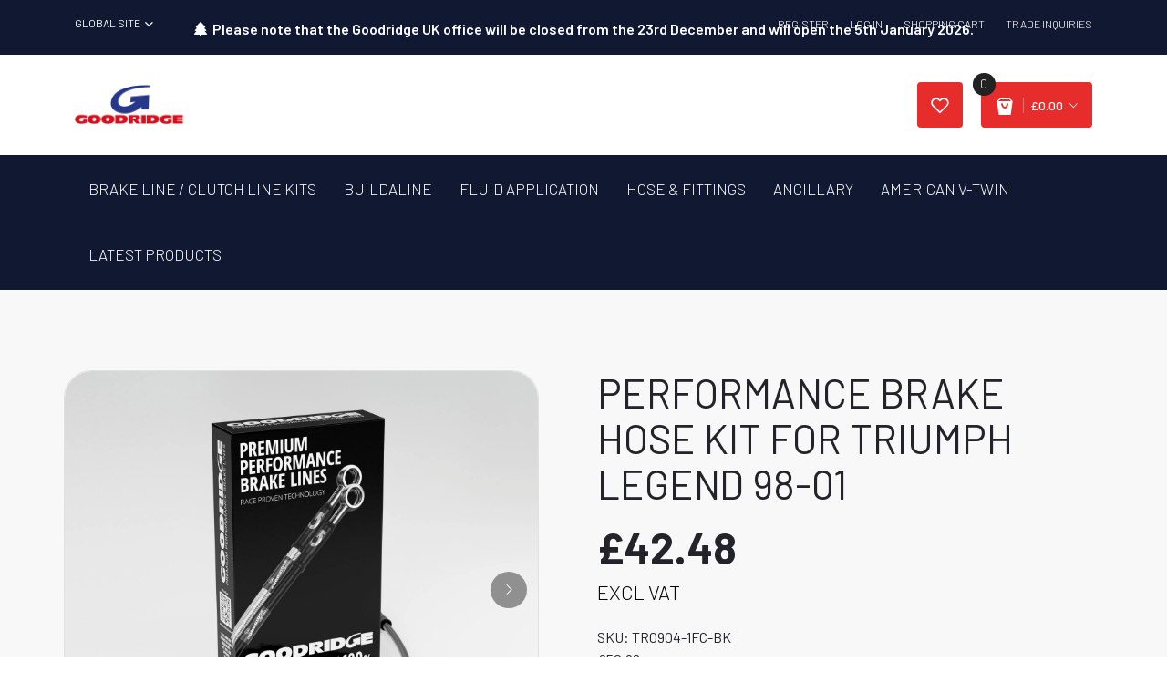

--- FILE ---
content_type: text/html; charset=utf-8
request_url: https://www.goodridge.co.uk/products/motorcycle-brake-kit-for-triumph-legend-98-01
body_size: 81247
content:
<!doctype html>
<html class="no-js" lang="en">
<head><!-- SEOAnt Speed Up Script --><script>
const AllowUrlArray_SEOAnt = ['cdn.nfcube.com', 'cdnv2.mycustomizer.com'];
const ForbidUrlArray_SEOAnt = [];
window.WhiteUrlArray_SEOAnt = AllowUrlArray_SEOAnt.map(src => new RegExp(src, 'i'));
window.BlackUrlArray_SEOAnt = ForbidUrlArray_SEOAnt.map(src => new RegExp(src, 'i'));
</script>
<script>
// Limit output
class AllowJsPlugin{constructor(e){const attrArr=["default","defer","async"];this.listener=this.handleListener.bind(this,e),this.jsArr=[],this.attribute=attrArr.reduce(((e,t)=>({...e,[t]:[]})),{});const t=this;e.forEach((e=>window.addEventListener(e,t.listener,{passive:!0})))}handleListener(e){const t=this;return e.forEach((e=>window.removeEventListener(e,t.listener))),"complete"===document.readyState?this.handleDOM():document.addEventListener("readystatechange",(e=>{if("complete"===e.target.readyState)return setTimeout(t.handleDOM.bind(t),1)}))}async handleDOM(){this.pauseEvent(),this.pauseJQuery(),this.getScripts(),this.beforeScripts();for(const e of Object.keys(this.attribute))await this.changeScripts(this.attribute[e]);for(const e of["DOMContentLoaded","readystatechange"])await this.requestRedraw(),document.dispatchEvent(new Event("allowJS-"+e));document.lightJSonreadystatechange&&document.lightJSonreadystatechange();for(const e of["DOMContentLoaded","load"])await this.requestRedraw(),window.dispatchEvent(new Event("allowJS-"+e));await this.requestRedraw(),window.lightJSonload&&window.lightJSonload(),await this.requestRedraw(),this.jsArr.forEach((e=>e(window).trigger("allowJS-jquery-load"))),window.dispatchEvent(new Event("allowJS-pageshow")),await this.requestRedraw(),window.lightJSonpageshow&&window.lightJSonpageshow()}async requestRedraw(){return new Promise((e=>requestAnimationFrame(e)))}getScripts(){document.querySelectorAll("script[type=AllowJs]").forEach((e=>{e.hasAttribute("src")?e.hasAttribute("async")&&e.async?this.attribute.async.push(e):e.hasAttribute("defer")&&e.defer?this.attribute.defer.push(e):this.attribute.default.push(e):this.attribute.default.push(e)}))}beforeScripts(){const e=this,t=Object.keys(this.attribute).reduce(((t,n)=>[...t,...e.attribute[n]]),[]),n=document.createDocumentFragment();t.forEach((e=>{const t=e.getAttribute("src");if(!t)return;const s=document.createElement("link");s.href=t,s.rel="preload",s.as="script",n.appendChild(s)})),document.head.appendChild(n)}async changeScripts(e){let t;for(;t=e.shift();)await this.requestRedraw(),new Promise((e=>{const n=document.createElement("script");[...t.attributes].forEach((e=>{"type"!==e.nodeName&&n.setAttribute(e.nodeName,e.nodeValue)})),t.hasAttribute("src")?(n.addEventListener("load",e),n.addEventListener("error",e)):(n.text=t.text,e()),t.parentNode.replaceChild(n,t)}))}pauseEvent(){const e={};[{obj:document,name:"DOMContentLoaded"},{obj:window,name:"DOMContentLoaded"},{obj:window,name:"load"},{obj:window,name:"pageshow"},{obj:document,name:"readystatechange"}].map((t=>function(t,n){function s(n){return e[t].list.indexOf(n)>=0?"allowJS-"+n:n}e[t]||(e[t]={list:[n],add:t.addEventListener,remove:t.removeEventListener},t.addEventListener=(...n)=>{n[0]=s(n[0]),e[t].add.apply(t,n)},t.removeEventListener=(...n)=>{n[0]=s(n[0]),e[t].remove.apply(t,n)})}(t.obj,t.name))),[{obj:document,name:"onreadystatechange"},{obj:window,name:"onpageshow"}].map((e=>function(e,t){let n=e[t];Object.defineProperty(e,t,{get:()=>n||function(){},set:s=>{e["allowJS"+t]=n=s}})}(e.obj,e.name)))}pauseJQuery(){const e=this;let t=window.jQuery;Object.defineProperty(window,"jQuery",{get:()=>t,set(n){if(!n||!n.fn||!e.jsArr.includes(n))return void(t=n);n.fn.ready=n.fn.init.prototype.ready=e=>{e.bind(document)(n)};const s=n.fn.on;n.fn.on=n.fn.init.prototype.on=function(...e){if(window!==this[0])return s.apply(this,e),this;const t=e=>e.split(" ").map((e=>"load"===e||0===e.indexOf("load.")?"allowJS-jquery-load":e)).join(" ");return"string"==typeof e[0]||e[0]instanceof String?(e[0]=t(e[0]),s.apply(this,e),this):("object"==typeof e[0]&&Object.keys(e[0]).forEach((n=>{delete Object.assign(e[0],{[t(n)]:e[0][n]})[n]})),s.apply(this,e),this)},e.jsArr.push(n),t=n}})}}new AllowJsPlugin(["keydown","wheel","mouseenter","mousemove","mouseleave","touchstart","touchmove","touchend"]);
</script>
<script>
"use strict";function SEOAnt_toConsumableArray(t){if(Array.isArray(t)){for(var e=0,r=Array(t.length);e<t.length;e++)r[e]=t[e];return r}return Array.from(t)}function _0x960a(t,e){var r=_0x3840();return(_0x960a=function(t,e){return t-=247,r[t]})(t,e)}function _0x3840(){var t=["defineProperties","application/javascript","preventDefault","4990555yeBSbh","addEventListener","set","setAttribute","bind","getAttribute","parentElement","WhiteUrlArray_SEOAnt","listener","toString","toLowerCase","every","touchend","SEOAnt scripts can't be lazy loaded","keydown","touchstart","removeChild","length","58IusxNw","BlackUrlArray_SEOAnt","observe","name","value","documentElement","wheel","warn","whitelist","map","tagName","402345HpbWDN","getOwnPropertyDescriptor","head","type","touchmove","removeEventListener","8160iwggKQ","call","beforescriptexecute","some","string","options","push","appendChild","blacklisted","querySelectorAll","5339295FeRgGa","4OtFDAr","filter","57211uwpiMx","nodeType","createElement","src","13296210cxmbJp",'script[type="',"1744290Faeint","test","forEach","script","blacklist","attributes","get","$&","744DdtCNR"];return(_0x3840=function(){return t})()}var _extends=Object.assign||function(t){for(var e=1;e<arguments.length;e++){var r=arguments[e];for(var n in r)Object.prototype.hasOwnProperty.call(r,n)&&(t[n]=r[n])}return t},_slicedToArray=function(){function t(t,e){var r=[],n=!0,o=!1,i=void 0;try{for(var a,c=t[Symbol.iterator]();!(n=(a=c.next()).done)&&(r.push(a.value),!e||r.length!==e);n=!0);}catch(t){o=!0,i=t}finally{try{!n&&c.return&&c.return()}finally{if(o)throw i}}return r}return function(e,r){if(Array.isArray(e))return e;if(Symbol.iterator in Object(e))return t(e,r);throw new TypeError("Invalid attempt to destructure non-iterable instance")}}(),_typeof="function"==typeof Symbol&&"symbol"==typeof Symbol.iterator?function(t){return typeof t}:function(t){return t&&"function"==typeof Symbol&&t.constructor===Symbol&&t!==Symbol.prototype?"symbol":typeof t};(function(t,e){for(var r=_0x960a,n=t();[];)try{if(531094===parseInt(r(306))/1+-parseInt(r(295))/2*(parseInt(r(312))/3)+-parseInt(r(257))/4*(parseInt(r(277))/5)+-parseInt(r(265))/6+-parseInt(r(259))/7*(-parseInt(r(273))/8)+-parseInt(r(256))/9+parseInt(r(263))/10)break;n.push(n.shift())}catch(t){n.push(n.shift())}})(_0x3840),function(){var t=_0x960a,e="javascript/blocked",r={blacklist:window[t(296)],whitelist:window[t(284)]},n={blacklisted:[]},o=function(n,o){return n&&(!o||o!==e)&&(!r.blacklist||r[t(269)][t(249)](function(e){return e[t(266)](n)}))&&(!r[t(303)]||r.whitelist[t(288)](function(e){return!e[t(266)](n)}))},i=function(e){var n=t,o=e[n(282)](n(262));return r[n(269)]&&r.blacklist[n(288)](function(t){return!t.test(o)})||r[n(303)]&&r.whitelist[n(249)](function(t){return t[n(266)](o)})},a=new MutationObserver(function(r){for(var i=t,a=0;a<r[i(294)];a++)for(var c=r[a].addedNodes,u=0;u<c.length;u++)!function(t){var r=c[t];if(1===r[i(260)]&&"SCRIPT"===r[i(305)]){var a=r[i(262)],u=r[i(309)];if(o(a,u)){n.blacklisted[i(252)]([r,r.type]),r[i(309)]=e;var s=function t(n){var o=i;r[o(282)](o(309))===e&&n[o(276)](),r[o(311)](o(248),t)};r[i(278)](i(248),s),r[i(283)]&&r[i(283)][i(293)](r)}}}(u)});a[t(297)](document[t(300)],{childList:!![],subtree:!![]});var c=/[|\{}()\[\]^$+*?.]/g,u=function(){for(var o=arguments.length,u=Array(o),s=0;s<o;s++)u[s]=arguments[s];var l=t;u[l(294)]<1?(r[l(269)]=[],r[l(303)]=[]):(r.blacklist&&(r[l(269)]=r.blacklist[l(258)](function(t){return u[l(288)](function(e){var r=l;return(void 0===e?"undefined":_typeof(e))===r(250)?!t.test(e):e instanceof RegExp?t.toString()!==e.toString():void 0})})),r[l(303)]&&(r[l(303)]=[].concat(SEOAnt_toConsumableArray(r[l(303)]),SEOAnt_toConsumableArray(u.map(function(t){var e=l;if("string"==typeof t){var n=t.replace(c,e(272)),o=".*"+n+".*";if(r[e(303)][e(288)](function(t){return t[e(286)]()!==o[e(286)]()}))return new RegExp(o)}else if(t instanceof RegExp&&r[e(303)][e(288)](function(r){return r[e(286)]()!==t.toString()}))return t;return null})[l(258)](Boolean)))));for(var f=document[l(255)](l(264)+e+'"]'),p=0;p<f[l(294)];p++){var y=f[p];i(y)&&(n[l(254)][l(252)]([y,l(275)]),y[l(283)][l(293)](y))}var v=0;[].concat(SEOAnt_toConsumableArray(n[l(254)]))[l(267)](function(t,e){var r=_slicedToArray(t,2),o=r[0],a=r[1],c=l;if(i(o)){for(var u=document.createElement("script"),s=0;s<o.attributes.length;s++){var f=o[c(270)][s];f[c(298)]!==c(262)&&f.name!==c(309)&&u.setAttribute(f.name,o.attributes[s][c(299)])}u[c(280)](c(262),o[c(262)]),u.setAttribute("type",a||c(275)),document[c(308)][c(253)](u),n[c(254)].splice(e-v,1),v++}}),r[l(269)]&&r.blacklist.length<1&&a.disconnect()},s=document.createElement,l={src:Object[t(307)](HTMLScriptElement.prototype,t(262)),type:Object[t(307)](HTMLScriptElement.prototype,t(309))};document[t(261)]=function(){for(var r=t,n=arguments.length,i=Array(n),a=0;a<n;a++)i[a]=arguments[a];if(i[0][r(287)]()!==r(268))return s[r(281)](document).apply(void 0,i);var c=s.bind(document).apply(void 0,i);try{Object[r(274)](c,{src:_extends({},l[r(262)],{set:function(t){var n=r;o(t,c[n(309)])&&l.type[n(279)][n(247)](this,e),l[n(262)][n(279)].call(this,t)}}),type:_extends({},l[r(309)],{get:function(){var t=r,n=l[t(309)][t(271)][t(247)](this);return n===e||o(this[t(262)],n)?null:n},set:function(t){var n=r,i=o(c[n(262)],c[n(309)])?e:t;l.type[n(279)][n(247)](this,i)}})}),c.setAttribute=function(t,e){var n=r;t===n(309)||t===n(262)?c[t]=e:HTMLScriptElement.prototype[n(280)][n(247)](c,t,e)}}catch(t){console[r(302)](r(290),t)}return c},[t(291),"mousemove",t(289),t(310),t(292),t(301)][t(304)](function(t){return{type:t,listener:function(){return u()},options:{passive:!![]}}}).forEach(function(e){var r=t;document[r(278)](e[r(309)],e[r(285)],e[r(251)])})}();
</script>
<!-- /SEOAnt Speed Up Script -->
<!-- Google tag (gtag.js) -->
  
<script async src="https://www.googletagmanager.com/gtag/js?id=G-MKWJ3D3H9N"></script>
<script>
  window.dataLayer = window.dataLayer || [];
  function gtag(){dataLayer.push(arguments);}
  gtag('js', new Date());

  gtag('config', 'G-MKWJ3D3H9N');
</script>
  <meta charset="utf-8">
  <meta http-equiv="X-UA-Compatible" content="IE=edge,chrome=1">
  <meta name="viewport" content="width=device-width,initial-scale=1">
  <meta name="theme-color" content="#3a3a3a">

  <link rel="preconnect" href="https://cdn.shopify.com" crossorigin>
  <link rel="preconnect" href="https://fonts.shopifycdn.com" crossorigin>
  <link rel="preconnect" href="https://monorail-edge.shopifysvc.com"><link rel="preload" href="//www.goodridge.co.uk/cdn/shop/t/63/assets/theme.css?v=109408749780242312851733134793" as="style">
  <link rel="preload" as="font" href="//www.goodridge.co.uk/cdn/fonts/roboto/roboto_n4.2019d890f07b1852f56ce63ba45b2db45d852cba.woff2" type="font/woff2" crossorigin>
  <link rel="preload" as="font" href="//www.goodridge.co.uk/cdn/fonts/roboto/roboto_n4.2019d890f07b1852f56ce63ba45b2db45d852cba.woff2" type="font/woff2" crossorigin>
  <link rel="preload" as="font" href="//www.goodridge.co.uk/cdn/fonts/roboto/roboto_n7.f38007a10afbbde8976c4056bfe890710d51dec2.woff2" type="font/woff2" crossorigin>
  <link rel="preload" href="//www.goodridge.co.uk/cdn/shop/t/63/assets/theme.js?v=31847441424031629081733134793" as="script">
  <link rel="preload" href="//www.goodridge.co.uk/cdn/shop/t/63/assets/lazysizes.js?v=63098554868324070131733134793" as="script"><link rel="canonical" href="https://www.goodridge.co.uk/products/motorcycle-brake-kit-for-triumph-legend-98-01"><link rel="shortcut icon" href="//www.goodridge.co.uk/cdn/shop/files/Favicon_00d05206-29a6-49ca-9c5c-a3cf51844f94_32x32.png?v=1726086489" type="image/png"><title>PERFORMANCE BRAKE HOSE KIT FOR TRIUMPH LEGEND 98-01 - Goodridge
&ndash; Goodridge</title><meta name="description" content="High performance steel braided brake line kit for Triumph LEGEND 98-01. Goodridge - Goodridge"><!-- /snippets/social-meta-tags.liquid -->


<meta property="og:site_name" content="Goodridge ">
<meta property="og:url" content="https://www.goodridge.co.uk/products/motorcycle-brake-kit-for-triumph-legend-98-01">
<meta property="og:title" content="PERFORMANCE BRAKE HOSE KIT FOR TRIUMPH LEGEND 98-01 - Goodridge">
<meta property="og:type" content="product">
<meta property="og:description" content="High performance steel braided brake line kit for Triumph LEGEND 98-01. Goodridge - Goodridge"><meta property="og:image" content="http://www.goodridge.co.uk/cdn/shop/files/2W_1_lines_BLACK_SS_8fba9a34-31c7-4bea-b13f-983be878851f.jpg?v=1743432764">
  <meta property="og:image:secure_url" content="https://www.goodridge.co.uk/cdn/shop/files/2W_1_lines_BLACK_SS_8fba9a34-31c7-4bea-b13f-983be878851f.jpg?v=1743432764">
  <meta property="og:image:width" content="3000">
  <meta property="og:image:height" content="3000">
  <meta property="og:price:amount" content="42.48">
  <meta property="og:price:currency" content="GBP">



  <meta name="twitter:site" content="@GoodridgeLTD">

<meta name="twitter:card" content="summary_large_image">
<meta name="twitter:title" content="PERFORMANCE BRAKE HOSE KIT FOR TRIUMPH LEGEND 98-01 - Goodridge">
<meta name="twitter:description" content="High performance steel braided brake line kit for Triumph LEGEND 98-01. Goodridge - Goodridge">

  
<style data-shopify>
:root {
    --color-text: #3a3a3a;
    --color-text-rgb: 58, 58, 58;
    --color-body-text: #333232;
    --color-sale-text: #EA0606;
    --color-small-button-text-border: #3a3a3a;
    --color-text-field: #ffffff;
    --color-text-field-text: #000000;
    --color-text-field-text-rgb: 0, 0, 0;

    --color-btn-primary: #3a3a3a;
    --color-btn-primary-darker: #212121;
    --color-btn-primary-text: #ffffff;

    --color-blankstate: rgba(51, 50, 50, 0.35);
    --color-blankstate-border: rgba(51, 50, 50, 0.2);
    --color-blankstate-background: rgba(51, 50, 50, 0.1);

    --color-text-focus:#606060;
    --color-overlay-text-focus:#e6e6e6;
    --color-btn-primary-focus:#606060;
    --color-btn-social-focus:#d2d2d2;
    --color-small-button-text-border-focus:#606060;
    --predictive-search-focus:#f2f2f2;

    --color-body: #ffffff;
    --color-bg: #ffffff;
    --color-bg-rgb: 255, 255, 255;
    --color-bg-alt: rgba(51, 50, 50, 0.05);
    --color-bg-currency-selector: rgba(51, 50, 50, 0.2);

    --color-overlay-title-text: #ffffff;
    --color-image-overlay: #685858;
    --color-image-overlay-rgb: 104, 88, 88;--opacity-image-overlay: 0.17;--hover-overlay-opacity: 0.57;

    --color-border: #ebebeb;
    --color-border-form: #cccccc;
    --color-border-form-darker: #b3b3b3;

    --svg-select-icon: url(//www.goodridge.co.uk/cdn/shop/t/63/assets/ico-select.svg?v=29003672709104678581733134793);
    --slick-img-url: url(//www.goodridge.co.uk/cdn/shop/t/63/assets/ajax-loader.gif?v=41356863302472015721733134793);

    --font-weight-body--bold: 700;
    --font-weight-body--bolder: 700;

    --font-stack-header: Roboto, sans-serif;
    --font-style-header: normal;
    --font-weight-header: 400;

    --font-stack-body: Roboto, sans-serif;
    --font-style-body: normal;
    --font-weight-body: 400;

    --font-size-header: 26;

    --font-size-base: 18;

    --font-h1-desktop: 35;
    --font-h1-mobile: 32;
    --font-h2-desktop: 20;
    --font-h2-mobile: 18;
    --font-h3-mobile: 20;
    --font-h4-desktop: 17;
    --font-h4-mobile: 15;
    --font-h5-desktop: 15;
    --font-h5-mobile: 13;
    --font-h6-desktop: 14;
    --font-h6-mobile: 12;

    --font-mega-title-large-desktop: 65;

    --font-rich-text-large: 20;
    --font-rich-text-small: 15;

    
--color-video-bg: #f2f2f2;

    
    --global-color-image-loader-primary: rgba(58, 58, 58, 0.06);
    --global-color-image-loader-secondary: rgba(58, 58, 58, 0.12);
  }
</style>



  
  
   
  
  <link rel="stylesheet" href="//www.goodridge.co.uk/cdn/shop/t/63/assets/theme.css?v=109408749780242312851733134793" type="text/css">

  <style>
    @font-face {
  font-family: Roboto;
  font-weight: 400;
  font-style: normal;
  font-display: swap;
  src: url("//www.goodridge.co.uk/cdn/fonts/roboto/roboto_n4.2019d890f07b1852f56ce63ba45b2db45d852cba.woff2") format("woff2"),
       url("//www.goodridge.co.uk/cdn/fonts/roboto/roboto_n4.238690e0007583582327135619c5f7971652fa9d.woff") format("woff");
}

    @font-face {
  font-family: Roboto;
  font-weight: 400;
  font-style: normal;
  font-display: swap;
  src: url("//www.goodridge.co.uk/cdn/fonts/roboto/roboto_n4.2019d890f07b1852f56ce63ba45b2db45d852cba.woff2") format("woff2"),
       url("//www.goodridge.co.uk/cdn/fonts/roboto/roboto_n4.238690e0007583582327135619c5f7971652fa9d.woff") format("woff");
}

    @font-face {
  font-family: Roboto;
  font-weight: 700;
  font-style: normal;
  font-display: swap;
  src: url("//www.goodridge.co.uk/cdn/fonts/roboto/roboto_n7.f38007a10afbbde8976c4056bfe890710d51dec2.woff2") format("woff2"),
       url("//www.goodridge.co.uk/cdn/fonts/roboto/roboto_n7.94bfdd3e80c7be00e128703d245c207769d763f9.woff") format("woff");
}

    @font-face {
  font-family: Roboto;
  font-weight: 700;
  font-style: normal;
  font-display: swap;
  src: url("//www.goodridge.co.uk/cdn/fonts/roboto/roboto_n7.f38007a10afbbde8976c4056bfe890710d51dec2.woff2") format("woff2"),
       url("//www.goodridge.co.uk/cdn/fonts/roboto/roboto_n7.94bfdd3e80c7be00e128703d245c207769d763f9.woff") format("woff");
}

    @font-face {
  font-family: Roboto;
  font-weight: 400;
  font-style: italic;
  font-display: swap;
  src: url("//www.goodridge.co.uk/cdn/fonts/roboto/roboto_i4.57ce898ccda22ee84f49e6b57ae302250655e2d4.woff2") format("woff2"),
       url("//www.goodridge.co.uk/cdn/fonts/roboto/roboto_i4.b21f3bd061cbcb83b824ae8c7671a82587b264bf.woff") format("woff");
}

    @font-face {
  font-family: Roboto;
  font-weight: 700;
  font-style: italic;
  font-display: swap;
  src: url("//www.goodridge.co.uk/cdn/fonts/roboto/roboto_i7.7ccaf9410746f2c53340607c42c43f90a9005937.woff2") format("woff2"),
       url("//www.goodridge.co.uk/cdn/fonts/roboto/roboto_i7.49ec21cdd7148292bffea74c62c0df6e93551516.woff") format("woff");
}

  </style>

  <script>const moneyFormat = "£{{amount}} GBP"
var theme = {
      breakpoints: {
        medium: 750,
        large: 990,
        widescreen: 1400
      },
      strings: {
        addToCart: "Add to cart",
        soldOut: "Sold out",
        unavailable: "Unavailable",
        regularPrice: "Regular price",
        salePrice: "Sale price",
        sale: "Sale",
        fromLowestPrice: "from [price]",
        vendor: "Vendor",
        showMore: "Show More",
        showLess: "Show Less",
        searchFor: "Search for",
        addressError: "Error looking up that address",
        addressNoResults: "No results for that address",
        addressQueryLimit: "You have exceeded the Google API usage limit. Consider upgrading to a \u003ca href=\"https:\/\/developers.google.com\/maps\/premium\/usage-limits\"\u003ePremium Plan\u003c\/a\u003e.",
        authError: "There was a problem authenticating your Google Maps account.",
        newWindow: "Opens in a new window.",
        external: "Opens external website.",
        newWindowExternal: "Opens external website in a new window.",
        removeLabel: "Remove [product]",
        update: "Update",
        quantity: "Quantity",
        discountedTotal: "Discounted total",
        regularTotal: "Regular total",
        priceColumn: "See Price column for discount details.",
        quantityMinimumMessage: "Quantity must be 1 or more",
        cartError: "There was an error while updating your cart. Please try again.",
        removedItemMessage: "Removed \u003cspan class=\"cart__removed-product-details\"\u003e([quantity]) [link]\u003c\/span\u003e from your cart.",
        unitPrice: "Unit price",
        unitPriceSeparator: "per",
        oneCartCount: "1 item",
        otherCartCount: "[count] items",
        quantityLabel: "Quantity: [count]",
        products: "Products",
        loading: "Loading",
        number_of_results: "[result_number] of [results_count]",
        number_of_results_found: "[results_count] results found",
        one_result_found: "1 result found"
      },
      moneyFormat: moneyFormat,
      moneyFormatWithCurrency: "£{{amount}} GBP",
      settings: {
        predictiveSearchEnabled: true,
        predictiveSearchShowPrice: true,
        predictiveSearchShowVendor: false
      },
      stylesheet: "//www.goodridge.co.uk/cdn/shop/t/63/assets/theme.css?v=109408749780242312851733134793"
    };if (sessionStorage.getItem("backToCollection")) {
        sessionStorage.removeItem("backToCollection")
      }document.documentElement.className = document.documentElement.className.replace('no-js', 'js');
  </script><script src="//www.goodridge.co.uk/cdn/shop/t/63/assets/theme.js?v=31847441424031629081733134793" defer="defer"></script>
  <script src="//www.goodridge.co.uk/cdn/shop/t/63/assets/lazysizes.js?v=63098554868324070131733134793" async="async"></script>

  <script type="text/javascript">
    if (window.MSInputMethodContext && document.documentMode) {
      var scripts = document.getElementsByTagName('script')[0];
      var polyfill = document.createElement("script");
      polyfill.defer = true;
      polyfill.src = "//www.goodridge.co.uk/cdn/shop/t/63/assets/ie11CustomProperties.min.js?v=146208399201472936201733134793";

      scripts.parentNode.insertBefore(polyfill, scripts);
    }
  </script>
  
  <!--custom files added -->
  
  <link rel="stylesheet" href="https://use.fontawesome.com/releases/v5.8.1/css/all.css">
  
  <link href="//www.goodridge.co.uk/cdn/shop/t/63/assets/plugins.css?v=90964309516547275591762856470" rel="stylesheet" type="text/css" media="all" />
  <link href="//www.goodridge.co.uk/cdn/shop/t/63/assets/style.css?v=112675398030239273541762856470" rel="stylesheet" type="text/css" media="all" />
  <link href="//www.goodridge.co.uk/cdn/shop/t/63/assets/style-nav.css?v=836680096059837001733134793" rel="stylesheet" type="text/css" media="all" />  
  <link href="//www.goodridge.co.uk/cdn/shop/t/63/assets/bootstrap-select.min.css?v=110296101997983364761733134793" rel="stylesheet" type="text/css" media="all" />
  <link href="//www.goodridge.co.uk/cdn/shop/t/63/assets/custom.css?v=116881937653962735351733134793" rel="stylesheet" type="text/css" media="all" />
  <link href="//www.goodridge.co.uk/cdn/shop/t/63/assets/navigation_nav.css?v=170106508180665408301733134793" rel="stylesheet" type="text/css" media="all" />
  <style>.spf-filter-loading #gf-products > *:not(.spf-product--skeleton), .spf-filter-loading [data-globo-filter-items] > *:not(.spf-product--skeleton){visibility: hidden; opacity: 0}</style>
<link rel="preconnect" href="https://filter-eu.globosoftware.net" />
<script>
  document.getElementsByTagName('html')[0].classList.add('spf-filter-loading');
  window.addEventListener("globoFilterRenderCompleted",function(e){document.getElementsByTagName('html')[0].classList.remove('spf-filter-loading')})
  window.sortByRelevance = false;
  window.moneyFormat = "£{{amount}}";
  window.GloboMoneyFormat = "£{{amount}}";
  window.GloboMoneyWithCurrencyFormat = "£{{amount}} GBP";
  window.filterPriceRate = 1;
  window.filterPriceAdjustment = 1;

  window.shopCurrency = "GBP";
  window.currentCurrency = "GBP";

  window.isMultiCurrency = false;
  window.globoFilterAssetsUrl = '//www.goodridge.co.uk/cdn/shop/t/63/assets/';
  window.assetsUrl = '//www.goodridge.co.uk/cdn/shop/t/63/assets/';
  window.filesUrl = '//www.goodridge.co.uk/cdn/shop/files/';
  var page_id = 0;
  var globo_filters_json = {"default":47307}
  var GloboFilterConfig = {
    api: {
      filterUrl: "https://filter-eu.globosoftware.net/filter",
      searchUrl: "https://filter-eu.globosoftware.net/search",
      url: "https://filter-eu.globosoftware.net",
    },
    shop: {
      name: "Goodridge ",
      url: "https://www.goodridge.co.uk",
      domain: "goodridge-uk.myshopify.com",
      is_multicurrency: true,
      currency: "GBP",
      cur_currency: "GBP",
      cur_locale: "en",
      locale: "en",
      root_url: "",
      country_code: "GB",
      product_image: {width: 356, height: 504},
      no_image_url: "https://cdn.shopify.com/s/images/themes/product-1.png",
      themeStoreId: 796,
      swatches:  {"colour":{"black":{"mode":1,"color_1":"#000000"},"blue":{"mode":1,"color_1":"#0000FF"},"carbon":{"mode":1,"color_1":"#625D5D"},"chrome":{"mode":1,"color_1":"#DBE2E9"},"electric blue":{"mode":1,"color_1":"rgba(20, 66, 234, 1)"},"gold":{"mode":1,"color_1":"rgba(185, 159, 13, 1)"},"lime green":{"mode":1,"color_1":"rgba(61, 214, 61, 1)"},"orange":{"mode":1,"color_1":"rgba(255, 163, 7, 1)"},"red":{"mode":1,"color_1":"rgba(218, 25, 25, 1)"},"red \u0026 blue":{"mode":2,"color_1":"rgba(218, 25, 25, 1)","color_2":"#0000FF"},"silver":{"mode":1,"color_1":"#C0C0C0"},"vintage matte black":{"mode":1,"color_1":"#004145"},"yellow":{"mode":1,"color_1":"rgba(245, 245, 60, 1)"},"clear":{"mode":1,"color_1":"rgba(243, 240, 240, 1)"},"clear with goodridge logo":{"mode":1,"color_1":"rgba(243, 240, 240, 1)"}}},
      newUrlStruct: true,
      translation: {"default":{"search":{"suggestions":"Suggestions","collections":"Collections","pages":"Pages","product":"Product","products":"Products","view_all":"Search for","view_all_products":"View all products","not_found":"Sorry, nothing found for","product_not_found":"No products were found","no_result_keywords_suggestions_title":"Popular searches","no_result_products_suggestions_title":"However, You may like","zero_character_keywords_suggestions_title":"Suggestions","zero_character_popular_searches_title":"Popular searches","zero_character_products_suggestions_title":"Trending products"},"form":{"title":"Search Products","submit":"Search"},"filter":{"filter_by":"Filter By","clear_all":"Clear All","view":"View","clear":"Clear","in_stock":"In Stock","out_of_stock":"Out of Stock","ready_to_ship":"Ready to ship","search":"Search options"},"sort":{"sort_by":"Sort By","manually":"Featured","availability_in_stock_first":"Availability","relevance":"Relevance","best_selling":"Best Selling","alphabetically_a_z":"Alphabetically, A-Z","alphabetically_z_a":"Alphabetically, Z-A","price_low_to_high":"Price, low to high","price_high_to_low":"Price, high to low","date_new_to_old":"Date, new to old","date_old_to_new":"Date, old to new","sale_off":"% Sale off"},"product":{"add_to_cart":"Add to cart","unavailable":"Unavailable","sold_out":"Sold out","sale":"Sale","load_more":"Load more","limit":"Show","search":"Search products","no_results":"Sorry, there are no products in this collection"}}},
      redirects: null,
      images: ["530_470_buttons_200.jpg","530_470_buttons_Ancil.jpg","530_470_buttons_Build.jpg","530_470_buttons_Hard.jpg","auto1.jpg","auto2.jpg","auto3.jpg","auto4.jpg","blog1.jpg","blog2.jpg","blog3.jpg","blog4.jpg","Box_black_hose_73ecbf5c-914f-44d3-b018-6dd23ecaae11_grande.jpg","Box_black_hose_b3ffe844-e669-4d8f-8c10-3927cc046848_grande.jpg","brake.png","car-battery.png","car-oil-cooler.jpg","car-wash.png","car.png","comment2.jpg","comment2_png.jpg","comment3_png.jpg","Coolers_1024x1024.png","Depositphotos_auto.jpg","disc-brake.png","Facebook.png","favicon.png","fuel.png","guarantee.png","G_Line_Ultra_437_x_389.jpg","harry-tincknell-large.jpg","headlight.png","hyundai-large.jpg","icon-phone.png","Instagram.png","Linked_in.png","logo-goodridg.png","no_img.png","oil.png","padlock.png","paul-bird-large.jpg","pedals.png","performance.png","product1.jpg","product2.jpg","product3.jpg","product4.jpg","product5.jpg","product6.jpg","product7.jpg","product8.jpg","shipping1.png","shipping2.png","shipping3.png","side-mirror.png","slider6.jpg","slider7.jpg","slider8.jpg","steering-wheel.png","Technologies-QC-2_0.jpg","thumb999_008009001_1511529577_1511529577.jpg","Twitter.png","worldwide-shipping.png","wrench.png"],
      settings: {"color_text":"#3a3a3a","color_body_text":"#333232","color_sale_text":"#EA0606","color_button":"#3a3a3a","color_button_text":"#ffffff","color_small_button_text_border":"#3a3a3a","color_text_field_text":"#000000","color_text_field_border":"#cccccc","color_text_field":"#ffffff","color_image_overlay_text":"#ffffff","color_image_overlay":"#685858","image_overlay_opacity":17,"color_borders":"#ebebeb","color_body_bg":"#ffffff","type_header_font":{"error":"json not allowed for this object"},"type_header_base_size":26,"type_base_font":{"error":"json not allowed for this object"},"type_base_size":18,"predictive_search_enabled":true,"predictive_search_show_vendor":false,"predictive_search_show_price":true,"share_facebook":true,"share_twitter":true,"share_pinterest":true,"social_twitter_link":"https:\/\/twitter.com\/GoodridgeLTD","social_facebook_link":"https:\/\/www.facebook.com\/GoodridgeLTD","social_pinterest_link":"","social_instagram_link":"https:\/\/www.instagram.com\/goodridgeltd\/","social_tumblr_link":"","social_snapchat_link":"","social_youtube_link":"https:\/\/www.linkedin.com\/company\/goodridge","social_vimeo_link":"","favicon":"\/\/www.goodridge.co.uk\/cdn\/shop\/files\/Favicon_00d05206-29a6-49ca-9c5c-a3cf51844f94.png?v=1726086489","enable_ajax":true,"currency_code_enabled":true,"drawer_collection":"drawer-recommendation-product","checkout_logo_image":"\/\/www.goodridge.co.uk\/cdn\/shop\/files\/image001.jpg?v=1682063508","checkout_logo_position":"left","checkout_logo_size":"medium","checkout_body_background_color":"#fff","checkout_input_background_color_mode":"white","checkout_sidebar_background_color":"#fafafa","checkout_heading_font":"-apple-system, BlinkMacSystemFont, 'Segoe UI', Roboto, Helvetica, Arial, sans-serif, 'Apple Color Emoji', 'Segoe UI Emoji', 'Segoe UI Symbol'","checkout_body_font":"-apple-system, BlinkMacSystemFont, 'Segoe UI', Roboto, Helvetica, Arial, sans-serif, 'Apple Color Emoji', 'Segoe UI Emoji', 'Segoe UI Symbol'","checkout_accent_color":"#1878b9","checkout_button_color":"#1878b9","checkout_error_color":"#e22120","customer_layout":"customer_area"},
      separate_options: ["hose colour"],
      home_filter: false,
      page: "product",
      layout: "app"
    },
    taxes: null,
    special_countries: null,
    adjustments: null,

    year_make_model: {
      id: null
    },
    filter: {
      id: globo_filters_json[page_id] || globo_filters_json['default'] || 0,
      layout: 2,
      showCount: true,
      isLoadMore: 0,
      filter_on_search_page: true
    },
    search:{
      enable: true,
      zero_character_suggestion: false,
      layout: 1,
    },
    collection: {
      id:0,
      handle:'',
      sort: 'best-selling',
      tags: null,
      vendor: null,
      type: null,
      term: null,
      limit: 12,
      products_count: 0,
      excludeTags: null
    },
    customer: false,
    selector: {
      sortBy: '#SortBy',
      pagination: '.pagination, #gf_pagination_wrap',
      products: '.grid--view-items, .list-view-items'
    }
  };

</script>
<script defer src="//www.goodridge.co.uk/cdn/shop/t/63/assets/v5.globo.filter.lib.js?v=171925632714237137991733134793"></script>

<link rel="preload stylesheet" href="//www.goodridge.co.uk/cdn/shop/t/63/assets/v5.globo.search.css?v=100816588894824515861733134793" as="style">



  <script>
    window.addEventListener('globoFilterCloseSearchCompleted', function () {
      if( theme && theme.SearchDrawer && typeof theme.SearchDrawer.close == "function" ){
        theme.SearchDrawer.close();
      }
    });
  </script>

<script>window.performance && window.performance.mark && window.performance.mark('shopify.content_for_header.start');</script><meta name="google-site-verification" content="GHzLm2WDClfMKAr2EwsSjrLyDk8uk-J5nnetuWTZ3zw">
<meta name="google-site-verification" content="SZ_Li8e3Xtx26l-ZjxeO2ZqQwopJhqh1RMlIwiAQOyk">
<meta id="shopify-digital-wallet" name="shopify-digital-wallet" content="/12219614/digital_wallets/dialog">
<meta name="shopify-checkout-api-token" content="a9b37124330542b1532815b5cafbf23f">
<meta id="in-context-paypal-metadata" data-shop-id="12219614" data-venmo-supported="false" data-environment="production" data-locale="en_US" data-paypal-v4="true" data-currency="GBP">
<link rel="alternate" type="application/json+oembed" href="https://www.goodridge.co.uk/products/motorcycle-brake-kit-for-triumph-legend-98-01.oembed">
<script async="async" src="/checkouts/internal/preloads.js?locale=en-GB"></script>
<link rel="preconnect" href="https://shop.app" crossorigin="anonymous">
<script async="async" src="https://shop.app/checkouts/internal/preloads.js?locale=en-GB&shop_id=12219614" crossorigin="anonymous"></script>
<script id="apple-pay-shop-capabilities" type="application/json">{"shopId":12219614,"countryCode":"GB","currencyCode":"GBP","merchantCapabilities":["supports3DS"],"merchantId":"gid:\/\/shopify\/Shop\/12219614","merchantName":"Goodridge ","requiredBillingContactFields":["postalAddress","email","phone"],"requiredShippingContactFields":["postalAddress","email","phone"],"shippingType":"shipping","supportedNetworks":["visa","maestro","masterCard","amex","discover","elo"],"total":{"type":"pending","label":"Goodridge ","amount":"1.00"},"shopifyPaymentsEnabled":true,"supportsSubscriptions":true}</script>
<script id="shopify-features" type="application/json">{"accessToken":"a9b37124330542b1532815b5cafbf23f","betas":["rich-media-storefront-analytics"],"domain":"www.goodridge.co.uk","predictiveSearch":true,"shopId":12219614,"locale":"en"}</script>
<script>var Shopify = Shopify || {};
Shopify.shop = "goodridge-uk.myshopify.com";
Shopify.locale = "en";
Shopify.currency = {"active":"GBP","rate":"1.0"};
Shopify.country = "GB";
Shopify.theme = {"name":"Goodridge_latest_change_to_blue","id":176625222009,"schema_name":"Debut","schema_version":"17.14.1","theme_store_id":null,"role":"main"};
Shopify.theme.handle = "null";
Shopify.theme.style = {"id":null,"handle":null};
Shopify.cdnHost = "www.goodridge.co.uk/cdn";
Shopify.routes = Shopify.routes || {};
Shopify.routes.root = "/";</script>
<script type="module">!function(o){(o.Shopify=o.Shopify||{}).modules=!0}(window);</script>
<script>!function(o){function n(){var o=[];function n(){o.push(Array.prototype.slice.apply(arguments))}return n.q=o,n}var t=o.Shopify=o.Shopify||{};t.loadFeatures=n(),t.autoloadFeatures=n()}(window);</script>
<script>
  window.ShopifyPay = window.ShopifyPay || {};
  window.ShopifyPay.apiHost = "shop.app\/pay";
  window.ShopifyPay.redirectState = null;
</script>
<script id="shop-js-analytics" type="application/json">{"pageType":"product"}</script>
<script defer="defer" async type="module" src="//www.goodridge.co.uk/cdn/shopifycloud/shop-js/modules/v2/client.init-shop-cart-sync_DtuiiIyl.en.esm.js"></script>
<script defer="defer" async type="module" src="//www.goodridge.co.uk/cdn/shopifycloud/shop-js/modules/v2/chunk.common_CUHEfi5Q.esm.js"></script>
<script type="module">
  await import("//www.goodridge.co.uk/cdn/shopifycloud/shop-js/modules/v2/client.init-shop-cart-sync_DtuiiIyl.en.esm.js");
await import("//www.goodridge.co.uk/cdn/shopifycloud/shop-js/modules/v2/chunk.common_CUHEfi5Q.esm.js");

  window.Shopify.SignInWithShop?.initShopCartSync?.({"fedCMEnabled":true,"windoidEnabled":true});

</script>
<script>
  window.Shopify = window.Shopify || {};
  if (!window.Shopify.featureAssets) window.Shopify.featureAssets = {};
  window.Shopify.featureAssets['shop-js'] = {"shop-cart-sync":["modules/v2/client.shop-cart-sync_DFoTY42P.en.esm.js","modules/v2/chunk.common_CUHEfi5Q.esm.js"],"init-fed-cm":["modules/v2/client.init-fed-cm_D2UNy1i2.en.esm.js","modules/v2/chunk.common_CUHEfi5Q.esm.js"],"init-shop-email-lookup-coordinator":["modules/v2/client.init-shop-email-lookup-coordinator_BQEe2rDt.en.esm.js","modules/v2/chunk.common_CUHEfi5Q.esm.js"],"shop-cash-offers":["modules/v2/client.shop-cash-offers_3CTtReFF.en.esm.js","modules/v2/chunk.common_CUHEfi5Q.esm.js","modules/v2/chunk.modal_BewljZkx.esm.js"],"shop-button":["modules/v2/client.shop-button_C6oxCjDL.en.esm.js","modules/v2/chunk.common_CUHEfi5Q.esm.js"],"init-windoid":["modules/v2/client.init-windoid_5pix8xhK.en.esm.js","modules/v2/chunk.common_CUHEfi5Q.esm.js"],"avatar":["modules/v2/client.avatar_BTnouDA3.en.esm.js"],"init-shop-cart-sync":["modules/v2/client.init-shop-cart-sync_DtuiiIyl.en.esm.js","modules/v2/chunk.common_CUHEfi5Q.esm.js"],"shop-toast-manager":["modules/v2/client.shop-toast-manager_BYv_8cH1.en.esm.js","modules/v2/chunk.common_CUHEfi5Q.esm.js"],"pay-button":["modules/v2/client.pay-button_FnF9EIkY.en.esm.js","modules/v2/chunk.common_CUHEfi5Q.esm.js"],"shop-login-button":["modules/v2/client.shop-login-button_CH1KUpOf.en.esm.js","modules/v2/chunk.common_CUHEfi5Q.esm.js","modules/v2/chunk.modal_BewljZkx.esm.js"],"init-customer-accounts-sign-up":["modules/v2/client.init-customer-accounts-sign-up_aj7QGgYS.en.esm.js","modules/v2/client.shop-login-button_CH1KUpOf.en.esm.js","modules/v2/chunk.common_CUHEfi5Q.esm.js","modules/v2/chunk.modal_BewljZkx.esm.js"],"init-shop-for-new-customer-accounts":["modules/v2/client.init-shop-for-new-customer-accounts_NbnYRf_7.en.esm.js","modules/v2/client.shop-login-button_CH1KUpOf.en.esm.js","modules/v2/chunk.common_CUHEfi5Q.esm.js","modules/v2/chunk.modal_BewljZkx.esm.js"],"init-customer-accounts":["modules/v2/client.init-customer-accounts_ppedhqCH.en.esm.js","modules/v2/client.shop-login-button_CH1KUpOf.en.esm.js","modules/v2/chunk.common_CUHEfi5Q.esm.js","modules/v2/chunk.modal_BewljZkx.esm.js"],"shop-follow-button":["modules/v2/client.shop-follow-button_CMIBBa6u.en.esm.js","modules/v2/chunk.common_CUHEfi5Q.esm.js","modules/v2/chunk.modal_BewljZkx.esm.js"],"lead-capture":["modules/v2/client.lead-capture_But0hIyf.en.esm.js","modules/v2/chunk.common_CUHEfi5Q.esm.js","modules/v2/chunk.modal_BewljZkx.esm.js"],"checkout-modal":["modules/v2/client.checkout-modal_BBxc70dQ.en.esm.js","modules/v2/chunk.common_CUHEfi5Q.esm.js","modules/v2/chunk.modal_BewljZkx.esm.js"],"shop-login":["modules/v2/client.shop-login_hM3Q17Kl.en.esm.js","modules/v2/chunk.common_CUHEfi5Q.esm.js","modules/v2/chunk.modal_BewljZkx.esm.js"],"payment-terms":["modules/v2/client.payment-terms_CAtGlQYS.en.esm.js","modules/v2/chunk.common_CUHEfi5Q.esm.js","modules/v2/chunk.modal_BewljZkx.esm.js"]};
</script>
<script>(function() {
  var isLoaded = false;
  function asyncLoad() {
    if (isLoaded) return;
    isLoaded = true;
    var urls = ["https:\/\/swymv3free-01.azureedge.net\/code\/swym-shopify.js?shop=goodridge-uk.myshopify.com","https:\/\/static2.rapidsearch.dev\/resultpage.js?shop=goodridge-uk.myshopify.com"];
    for (var i = 0; i < urls.length; i++) {
      var s = document.createElement('script');
      s.type = 'text/javascript';
      if (AllowUrlArray_SEOAnt.filter(u => urls[i].indexOf(u) > -1).length === 0) s.type = 'AllowJs'; s.async = true;
      s.src = urls[i];
      var x = document.getElementsByTagName('script')[0];
      x.parentNode.insertBefore(s, x);
    }
  };
  if(window.attachEvent) {
    window.attachEvent('onload', asyncLoad);
  } else {
    window.addEventListener('load', asyncLoad, false);
  }
})();</script>
<script id="__st">var __st={"a":12219614,"offset":0,"reqid":"1f3f4ced-3889-43e9-a783-ecb7f50d8a8f-1766857075","pageurl":"www.goodridge.co.uk\/products\/motorcycle-brake-kit-for-triumph-legend-98-01","u":"ecb7f1d3d8ce","p":"product","rtyp":"product","rid":9144256327};</script>
<script>window.ShopifyPaypalV4VisibilityTracking = true;</script>
<script id="captcha-bootstrap">!function(){'use strict';const t='contact',e='account',n='new_comment',o=[[t,t],['blogs',n],['comments',n],[t,'customer']],c=[[e,'customer_login'],[e,'guest_login'],[e,'recover_customer_password'],[e,'create_customer']],r=t=>t.map((([t,e])=>`form[action*='/${t}']:not([data-nocaptcha='true']) input[name='form_type'][value='${e}']`)).join(','),a=t=>()=>t?[...document.querySelectorAll(t)].map((t=>t.form)):[];function s(){const t=[...o],e=r(t);return a(e)}const i='password',u='form_key',d=['recaptcha-v3-token','g-recaptcha-response','h-captcha-response',i],f=()=>{try{return window.sessionStorage}catch{return}},m='__shopify_v',_=t=>t.elements[u];function p(t,e,n=!1){try{const o=window.sessionStorage,c=JSON.parse(o.getItem(e)),{data:r}=function(t){const{data:e,action:n}=t;return t[m]||n?{data:e,action:n}:{data:t,action:n}}(c);for(const[e,n]of Object.entries(r))t.elements[e]&&(t.elements[e].value=n);n&&o.removeItem(e)}catch(o){console.error('form repopulation failed',{error:o})}}const l='form_type',E='cptcha';function T(t){t.dataset[E]=!0}const w=window,h=w.document,L='Shopify',v='ce_forms',y='captcha';let A=!1;((t,e)=>{const n=(g='f06e6c50-85a8-45c8-87d0-21a2b65856fe',I='https://cdn.shopify.com/shopifycloud/storefront-forms-hcaptcha/ce_storefront_forms_captcha_hcaptcha.v1.5.2.iife.js',D={infoText:'Protected by hCaptcha',privacyText:'Privacy',termsText:'Terms'},(t,e,n)=>{const o=w[L][v],c=o.bindForm;if(c)return c(t,g,e,D).then(n);var r;o.q.push([[t,g,e,D],n]),r=I,A||(h.body.append(Object.assign(h.createElement('script'),{id:'captcha-provider',async:!0,src:r})),A=!0)});var g,I,D;w[L]=w[L]||{},w[L][v]=w[L][v]||{},w[L][v].q=[],w[L][y]=w[L][y]||{},w[L][y].protect=function(t,e){n(t,void 0,e),T(t)},Object.freeze(w[L][y]),function(t,e,n,w,h,L){const[v,y,A,g]=function(t,e,n){const i=e?o:[],u=t?c:[],d=[...i,...u],f=r(d),m=r(i),_=r(d.filter((([t,e])=>n.includes(e))));return[a(f),a(m),a(_),s()]}(w,h,L),I=t=>{const e=t.target;return e instanceof HTMLFormElement?e:e&&e.form},D=t=>v().includes(t);t.addEventListener('submit',(t=>{const e=I(t);if(!e)return;const n=D(e)&&!e.dataset.hcaptchaBound&&!e.dataset.recaptchaBound,o=_(e),c=g().includes(e)&&(!o||!o.value);(n||c)&&t.preventDefault(),c&&!n&&(function(t){try{if(!f())return;!function(t){const e=f();if(!e)return;const n=_(t);if(!n)return;const o=n.value;o&&e.removeItem(o)}(t);const e=Array.from(Array(32),(()=>Math.random().toString(36)[2])).join('');!function(t,e){_(t)||t.append(Object.assign(document.createElement('input'),{type:'hidden',name:u})),t.elements[u].value=e}(t,e),function(t,e){const n=f();if(!n)return;const o=[...t.querySelectorAll(`input[type='${i}']`)].map((({name:t})=>t)),c=[...d,...o],r={};for(const[a,s]of new FormData(t).entries())c.includes(a)||(r[a]=s);n.setItem(e,JSON.stringify({[m]:1,action:t.action,data:r}))}(t,e)}catch(e){console.error('failed to persist form',e)}}(e),e.submit())}));const S=(t,e)=>{t&&!t.dataset[E]&&(n(t,e.some((e=>e===t))),T(t))};for(const o of['focusin','change'])t.addEventListener(o,(t=>{const e=I(t);D(e)&&S(e,y())}));const B=e.get('form_key'),M=e.get(l),P=B&&M;t.addEventListener('DOMContentLoaded',(()=>{const t=y();if(P)for(const e of t)e.elements[l].value===M&&p(e,B);[...new Set([...A(),...v().filter((t=>'true'===t.dataset.shopifyCaptcha))])].forEach((e=>S(e,t)))}))}(h,new URLSearchParams(w.location.search),n,t,e,['guest_login'])})(!0,!0)}();</script>
<script integrity="sha256-4kQ18oKyAcykRKYeNunJcIwy7WH5gtpwJnB7kiuLZ1E=" data-source-attribution="shopify.loadfeatures" defer="defer" src="//www.goodridge.co.uk/cdn/shopifycloud/storefront/assets/storefront/load_feature-a0a9edcb.js" crossorigin="anonymous"></script>
<script crossorigin="anonymous" defer="defer" src="//www.goodridge.co.uk/cdn/shopifycloud/storefront/assets/shopify_pay/storefront-65b4c6d7.js?v=20250812"></script>
<script data-source-attribution="shopify.dynamic_checkout.dynamic.init">var Shopify=Shopify||{};Shopify.PaymentButton=Shopify.PaymentButton||{isStorefrontPortableWallets:!0,init:function(){window.Shopify.PaymentButton.init=function(){};var t=document.createElement("script");t.src="https://www.goodridge.co.uk/cdn/shopifycloud/portable-wallets/latest/portable-wallets.en.js",t.type="module",document.head.appendChild(t)}};
</script>
<script data-source-attribution="shopify.dynamic_checkout.buyer_consent">
  function portableWalletsHideBuyerConsent(e){var t=document.getElementById("shopify-buyer-consent"),n=document.getElementById("shopify-subscription-policy-button");t&&n&&(t.classList.add("hidden"),t.setAttribute("aria-hidden","true"),n.removeEventListener("click",e))}function portableWalletsShowBuyerConsent(e){var t=document.getElementById("shopify-buyer-consent"),n=document.getElementById("shopify-subscription-policy-button");t&&n&&(t.classList.remove("hidden"),t.removeAttribute("aria-hidden"),n.addEventListener("click",e))}window.Shopify?.PaymentButton&&(window.Shopify.PaymentButton.hideBuyerConsent=portableWalletsHideBuyerConsent,window.Shopify.PaymentButton.showBuyerConsent=portableWalletsShowBuyerConsent);
</script>
<script data-source-attribution="shopify.dynamic_checkout.cart.bootstrap">document.addEventListener("DOMContentLoaded",(function(){function t(){return document.querySelector("shopify-accelerated-checkout-cart, shopify-accelerated-checkout")}if(t())Shopify.PaymentButton.init();else{new MutationObserver((function(e,n){t()&&(Shopify.PaymentButton.init(),n.disconnect())})).observe(document.body,{childList:!0,subtree:!0})}}));
</script>
<link id="shopify-accelerated-checkout-styles" rel="stylesheet" media="screen" href="https://www.goodridge.co.uk/cdn/shopifycloud/portable-wallets/latest/accelerated-checkout-backwards-compat.css" crossorigin="anonymous">
<style id="shopify-accelerated-checkout-cart">
        #shopify-buyer-consent {
  margin-top: 1em;
  display: inline-block;
  width: 100%;
}

#shopify-buyer-consent.hidden {
  display: none;
}

#shopify-subscription-policy-button {
  background: none;
  border: none;
  padding: 0;
  text-decoration: underline;
  font-size: inherit;
  cursor: pointer;
}

#shopify-subscription-policy-button::before {
  box-shadow: none;
}

      </style>

<script>window.performance && window.performance.mark && window.performance.mark('shopify.content_for_header.end');</script>

  <script type="text/javascript">
    (function(c,l,a,r,i,t,y){
        c[a]=c[a]||function(){(c[a].q=c[a].q||[]).push(arguments)};
        t=l.createElement(r);t.async=1;t.src="https://www.clarity.ms/tag/"+i;
        y=l.getElementsByTagName(r)[0];y.parentNode.insertBefore(t,y);
    })(window, document, "clarity", "script", "d810cr18zs");
</script>

<style>
body{
  overflow-x:hidden !important
}
[data-pf-type="Section"]{
	  overflow:hidden !important
}
</style>

  <script type="text/javascript">
    
    document.addEventListener('DOMContentLoaded',grInitialLoad );
    var grCurrentUrl;
    var grQueryString;
    var grUrlParams;
    var grProductVariants = [];
    var grInitialProduct;
    var grCurrentProduct;
    var grProductData;
    var grProductPriceIncVat;
    var grProductPriceExVat;
    var grProductSku;
    var grProductImage;

    function grFindCurrentData(grProductId) {
        console.log(grProductId)
        for (let productVariant of window.SwymProductInfo.product['variants']) {
            // console.log(productVariant.id)
            if (productVariant.id === Number(grProductId)) { // case sensitive
                console.log(productVariant['id'])
                return productVariant
            }
        }
        return null
    }

    function grPreparePrice(priceInput) {
        a = priceInput / 100
        return(a.toFixed(2))
    }
    function grGetExVatPrice(priceInput) {
        a = priceInput/1.2
        return(a.toFixed(2))
    }
    function grGetIncVatPrice(priceInput) {
        console.log(priceInput)
        a = priceInput.toFixed(2)
        a = a/100
        a = a*1.2
        a = a.toFixed(2)
        return(a)
    }
    function grStartPageWatch() {
        console.log('Started pageFly product Code')
        grInitialLoad()
        setInterval(grWatchPage, 1000);
    }
    function grInitialLoad() {
      grCurrentUrl = document.location.href;
      grQueryString = window.location.search;
      grUrlParams = new URLSearchParams(grQueryString);
      grProductVariants = window.SwymProductInfo.product['variants'];
      grInitialProduct = 31541025607;
      grCurrentProduct = grUrlParams.get('variant');
      grProductData = grFindCurrentData(grCurrentProduct);
      grProductImage = document.getElementById('productImage');
      grProductPriceExVat = document.getElementById('productPriceExVat');
      grProductPriceIncVat = document.getElementById('productPriceIncVat');
      grProductSku = document.getElementById('productSku');
      grProductPriceIncVat.textContent = '£ ' + grGetIncVatPrice(grProductData.price)
    }
    function grWatchPage() {
        grOriginalUrl = grCurrentUrl
        grCurrentUrl = document.location.href;
        grQueryString = window.location.search;
        grUrlParams = new URLSearchParams(grQueryString);
        grCurrentProduct = grUrlParams.get('variant');
        if (grOriginalUrl != grCurrentUrl) {
            // console.log('the url has changed')
            grProductData = grFindCurrentData(grCurrentProduct);
            // console.log(grProductData.price)
            // console.log(grGetIncVatPrice(grProductData.price))
            grProductSku.textContent = grProductData.sku
            grProductPriceIncVat.textContent = '£ ' + grGetIncVatPrice(grProductData.price)
            // grProductPriceExVat.textContent = '£ ' + grGetExVatPrice(productPriceIncVat.textContent)
            // grProductPriceIncVat.textContent = grPreparePrice(productData.price)
          
        } else {
            // console.log('the url has not changed')
        }
    }

    var refresh=500; // Refresh rate in milli seconds
    grWatcher=setInterval('grWatchPage()',refresh)
    
  </script>








































































































































































































































































































































































































































































































































































































































































































































































































































































































































































































































































  


  <script type="text/javascript">
    window.RapidSearchAdmin = false;
  </script>




<!-- PageFly Header Render begins -->
  
  <script>
    window.addEventListener('load', () => {
      // fallback for gtag when not initialized
      if(typeof window.gtag !== 'function') {
        window.gtag = (str1, str2, obj) => {
        }
      }
    }) 
  </script>
  <!-- PageFly begins loading Google fonts --><link rel="preconnect" href="https://fonts.googleapis.com"><link rel="preconnect" href="https://fonts.gstatic.com" crossorigin><link rel="preload" as="style" fetchpriority="low" href="https://fonts.googleapis.com/css2?family=Barlow:wght@300;400;700&family=Lato:wght@400;500;700&family=Barlow:wght@400&display=block"><link rel="stylesheet" href="https://fonts.googleapis.com/css2?family=Barlow:wght@300;400;700&family=Lato:wght@400;500;700&family=Barlow:wght@400&display=block" media="(min-width: 640px)"><link rel="stylesheet" href="https://fonts.googleapis.com/css2?family=Barlow:wght@300;400;700&family=Lato:wght@400;500;700&family=Barlow:wght@400&display=block" media="print" onload="this.onload=null;this.media='all'"><!-- PageFly ends loading Google fonts -->

<style>.__pf .pf-c-ct,.__pf .pf-c-lt,.__pf .pf-c-rt{align-content:flex-start}.__pf .oh,.pf-sr-only{overflow:hidden}.__pf img,.__pf video{max-width:100%;border:0;vertical-align:middle}.__pf [tabIndex],.__pf button,.__pf input,.__pf select,.__pf textarea{touch-action:manipulation}.__pf:not([data-pf-editor-version=gen-2]) :focus-visible{outline:0!important;box-shadow:none!important}.__pf:not([data-pf-editor-version=gen-2]) :not(input):not(select):not(textarea):not([data-active=true]):focus-visible{border:none!important}.__pf *,.__pf :after,.__pf :before{box-sizing:border-box}.__pf [disabled],.__pf [readonly]{cursor:default}.__pf [data-href],.__pf button:not([data-pf-id]):hover{cursor:pointer}.__pf [disabled]:not([disabled=false]),.pf-dialog svg{pointer-events:none}.__pf [hidden]{display:none!important}.__pf [data-link=inherit]{color:inherit;text-decoration:none}.__pf [data-pf-placeholder]{outline:0;height:auto;display:none;pointer-events:none!important}.__pf .pf-ifr,.__pf [style*="--ratio"] img{height:100%;left:0;top:0;width:100%;position:absolute}.__pf .pf-r,.__pf .pf-r-eh>.pf-c{display:flex}.__pf [style*="--cw"]{padding:0 15px;width:100%;margin:auto;max-width:var(--cw)}.__pf .pf-ifr{border:0}.__pf .pf-bg-lazy{background-image:none!important}.__pf .pf-r{flex-wrap:wrap}.__pf .pf-r-dg{display:grid}.__pf [style*="--c-xs"]{max-width:calc(100%/12*var(--c-xs));flex-basis:calc(100%/12*var(--c-xs))}.__pf [style*="--s-xs"]{margin:0 calc(-1 * var(--s-xs))}.__pf [style*="--s-xs"]>.pf-c{padding:var(--s-xs)}.__pf .pf-r-ew>.pf-c{flex-grow:1;flex-basis:0}.__pf [style*="--ew-xs"]>.pf-c{flex-basis:calc(100% / var(--ew-xs));max-width:calc(100% / var(--ew-xs))}.__pf [style*="--ratio"]{position:relative;padding-bottom:var(--ratio)}.main-content{padding:0}.footer-section,.site-footer,.site-footer-wrapper,main .accent-background+.shopify-section{margin:0}@media (max-width:767.4999px){.__pf .pf-hide{display:none!important}}@media (max-width:1024.4999px) and (min-width:767.5px){.__pf .pf-sm-hide{display:none!important}}@media (max-width:1199.4999px) and (min-width:1024.5px){.__pf .pf-md-hide{display:none!important}}@media (min-width:767.5px){.__pf [style*="--s-sm"]{margin:0 calc(-1 * var(--s-sm))}.__pf [style*="--c-sm"]{max-width:calc(100%/12*var(--c-sm));flex-basis:calc(100%/12*var(--c-sm))}.__pf [style*="--s-sm"]>.pf-c{padding:var(--s-sm)}.__pf [style*="--ew-sm"]>.pf-c{flex-basis:calc(100% / var(--ew-sm));max-width:calc(100% / var(--ew-sm))}}@media (min-width:1024.5px){.__pf [style*="--s-md"]{margin:0 calc(-1 * var(--s-md))}.__pf [style*="--c-md"]{max-width:calc(100%/12*var(--c-md));flex-basis:calc(100%/12*var(--c-md))}.__pf [style*="--s-md"]>.pf-c{padding:var(--s-md)}.__pf [style*="--ew-md"]>.pf-c{flex-basis:calc(100% / var(--ew-md));max-width:calc(100% / var(--ew-md))}}@media (min-width:1199.5px){.__pf [style*="--s-lg"]{margin:0 calc(-1 * var(--s-lg))}.__pf [style*="--c-lg"]{max-width:calc(100%/12*var(--c-lg));flex-basis:calc(100%/12*var(--c-lg))}.__pf [style*="--s-lg"]>.pf-c{padding:var(--s-lg)}.__pf [style*="--ew-lg"]>.pf-c{flex-basis:calc(100% / var(--ew-lg));max-width:calc(100% / var(--ew-lg))}.__pf .pf-lg-hide{display:none!important}}.__pf .pf-r-eh>.pf-c>div{width:100%}.__pf .pf-c-lt{justify-content:flex-start;align-items:flex-start}.__pf .pf-c-ct{justify-content:center;align-items:flex-start}.__pf .pf-c-rt{justify-content:flex-end;align-items:flex-start}.__pf .pf-c-lm{justify-content:flex-start;align-items:center;align-content:center}.__pf .pf-c-cm{justify-content:center;align-items:center;align-content:center}.__pf .pf-c-rm{justify-content:flex-end;align-items:center;align-content:center}.__pf .pf-c-cb,.__pf .pf-c-lb,.__pf .pf-c-rb{align-content:flex-end}.__pf .pf-c-lb{justify-content:flex-start;align-items:flex-end}.__pf .pf-c-cb{justify-content:center;align-items:flex-end}.__pf .pf-c-rb{justify-content:flex-end;align-items:flex-end}.pf-no-border:not(:focus-visible){border:none;outline:0}.pf-sr-only{position:absolute;width:1px;height:1px;padding:0;clip:rect(0,0,0,0);white-space:nowrap;clip-path:inset(50%);border:0}.pf-close-dialog-btn,.pf-dialog{background:0 0;border:none;padding:0}.pf-visibility-hidden{visibility:hidden}.pf-dialog{top:50%;left:50%;transform:translate(-50%,-50%);max-height:min(calc(9/16*100vw),calc(100% - 6px - 2em));-webkit-overflow-scrolling:touch;overflow:hidden;margin:0}.pf-dialog::backdrop{background:rgba(0,0,0,.9);opacity:1}.pf-close-dialog-btn{position:absolute;top:0;right:0;height:16px;margin-bottom:8px;cursor:pointer}.pf-close-dialog-btn:not(:focus-visible){box-shadow:none}.pf-dialog-content{display:block;margin:24px auto auto;width:100%;height:calc(100% - 24px)}.pf-dialog-content>*{width:100%;height:100%;border:0}</style>
<style>@media all{.__pf .pf-gs-button-1,.__pf .pf-gs-button-2,.__pf .pf-gs-button-3{padding:12px 20px;font-size:16px;line-height:16px;letter-spacing:0;margin:0}.__pf{--pf-primary-color:rgb(213, 64, 55);--pf-secondary-color:rgb(244, 244, 244);--pf-foreground-color:rgb(35, 35, 42);--pf-background-color:rgb(204, 204, 204);--pf-color-5:rgb(72, 72, 72);--pf-color-6:rgb(167, 165, 165);--pf-color-7:rgb(114, 114, 114);--pf-color-8:rgb(255, 255, 255);--pf-primary-font:"Barlow";--pf-secondary-font:"Barlow";--pf-tertiary-font:"Barlow";--pf-4th-font:"Barlow";--pf-5th-font:"Barlow";--pf-6th-font:"Barlow"}.__pf .pf-gs-button-1{background-color:#919da9;color:#fff}.__pf .pf-gs-button-2{color:#919da9;border:1px solid #919da9}.__pf .pf-gs-button-3{background-color:#919da9;color:#fff;border-radius:40px}.__pf .pf-gs-button-4{color:#919da9;border-radius:40px;border:1px solid #919da9;padding:12px 20px;margin:0;font-size:16px;line-height:16px;letter-spacing:0}.__pf .pf-gs-button-5,.__pf .pf-gs-button-6{color:#919da9;border-style:solid;border-color:#919da9;padding:12px 20px;font-size:16px;line-height:16px;letter-spacing:0}.__pf .pf-gs-button-5{border-width:0 0 3px;margin:0}.__pf .pf-gs-button-6{border-width:0 3px 3px 0;margin:0}.__pf .pf-gs-icon-1,.__pf .pf-gs-icon-2{background-color:#919da9;color:#fff;padding:8px;margin:0;border-style:none}.__pf .pf-gs-icon-1{border-radius:0}.__pf .pf-gs-icon-2{border-radius:50%}.__pf .pf-gs-icon-3,.__pf .pf-gs-icon-4{background-color:#fff;color:#919da9;padding:8px;margin:0;border:1px solid #919da9}.__pf .pf-gs-icon-4{border-radius:50%}.__pf .pf-gs-icon-5,.__pf .pf-gs-icon-6{background-color:#f5f5f5;color:#919da9;padding:8px;margin:0;border:1px solid #919da9}.__pf .pf-gs-icon-6{border-radius:50%}.__pf .pf-gs-image-1{width:100%}.__pf .pf-gs-image-2{border:3px solid #919da9;width:100%}.__pf .pf-gs-image-3{border:3px solid #919da9;padding:10px;width:100%}.__pf .pf-gs-image-4,.__pf .pf-gs-image-5{border-radius:50%;width:100%}.__pf .pf-gs-image-5{border:3px solid #919da9}.__pf .pf-gs-image-6{border-radius:50%;border:3px solid #919da9;padding:10px;width:100%}.__pf .pf-gs-heading-1,.__pf .pf-gs-heading-2,.__pf .pf-gs-heading-3,.__pf .pf-gs-heading-4,.__pf .pf-gs-heading-5{color:#000;padding:0;margin:18px 0}.__pf .pf-gs-heading-1{font-size:32px}.__pf .pf-gs-heading-2{font-size:24px}.__pf .pf-gs-heading-3{font-size:20px}.__pf .pf-gs-heading-4{font-size:18px}.__pf .pf-gs-heading-5{font-size:16px}.__pf .pf-gs-heading-6{margin:18px 0;font-size:14px;color:#000;padding:0}.__pf .pf-gs-paragraph-1,.__pf .pf-gs-paragraph-2,.__pf .pf-gs-paragraph-3,.__pf .pf-gs-paragraph-4{color:#000;padding:0;margin:16px 0;font-size:16px}.__pf .pf-gs-paragraph-1{text-align:left}.__pf .pf-gs-paragraph-2{text-align:right}.__pf .pf-gs-paragraph-3{text-align:center}.__pf .pf-gs-divider-1,.__pf .pf-gs-divider-2,.__pf .pf-gs-divider-3{padding:16px 0;margin:0;font-size:2px}.__pf .pf-gs-divider-1{color:#919da9}.__pf .pf-gs-divider-2{color:#444749}.__pf .pf-gs-divider-3{color:#b9bfca}}</style>
<style>.pf-color-scheme-1,.pf-color-scheme-2{--pf-scheme-shadow-color:rgb(0, 0, 0, 0.25)}.pf-typography-2,.pf-typography-3,.pf-typography-4,.pf-typography-5,.pf-typography-6,.pf-typography-7{font-family:Barlow;font-weight:400}.pf-color-scheme-1{--pf-scheme-bg-color: ;--pf-scheme-text-color: ;--pf-scheme-btn-bg-color: ;--pf-scheme-btn-text-color: ;--pf-scheme-border-color: ;background-color:var(--pf-scheme-bg-color);background-image:var(--pf-scheme-bg-gradient-color);border-color:var(--pf-scheme-border-color);color:var(--pf-scheme-text-color)}.pf-color-scheme-2,.pf-color-scheme-3{--pf-scheme-btn-text-color:rgb(255, 255, 255);background-color:var(--pf-scheme-bg-color);background-image:var(--pf-scheme-bg-gradient-color);border-color:var(--pf-scheme-border-color);color:var(--pf-scheme-text-color)}.pf-color-scheme-2{--pf-scheme-bg-color:rgba(255, 255, 255, 0);--pf-scheme-text-color:rgb(0, 0, 0);--pf-scheme-btn-bg-color:rgb(145, 157, 169);--pf-scheme-border-color:rgba(0, 0, 0)}.pf-color-scheme-3{--pf-scheme-bg-color:rgb(255, 255, 255);--pf-scheme-text-color:rgb(35, 35, 42);--pf-scheme-btn-bg-color:rgb(208, 2, 27);--pf-scheme-border-color:rgb(35, 35, 42);--pf-scheme-shadow-color:rgb(35, 35, 42);--pf-scheme-custom-color-1:rgb(35, 35, 42);--pf-scheme-custom-color-2:rgb(208, 2, 27);--pf-scheme-custom-color-3:rgba(35, 35, 42, 0.75)}.pf-color-scheme-4{--pf-scheme-bg-color:rgb(243, 243, 243);--pf-scheme-text-color:rgb(18, 18, 18);--pf-scheme-btn-bg-color:rgb(18, 18, 18);--pf-scheme-btn-text-color:rgb(243, 243, 243);--pf-scheme-border-color:rgb(18, 18, 18);--pf-scheme-shadow-color:rgb(18, 18, 18);background-color:var(--pf-scheme-bg-color);background-image:var(--pf-scheme-bg-gradient-color);border-color:var(--pf-scheme-border-color);color:var(--pf-scheme-text-color)}.pf-color-scheme-5,.pf-color-scheme-6,.pf-color-scheme-7{--pf-scheme-text-color:rgb(255, 255, 255);--pf-scheme-btn-bg-color:rgb(255, 255, 255);--pf-scheme-border-color:rgb(255, 255, 255);--pf-scheme-shadow-color:rgb(18, 18, 18);background-color:var(--pf-scheme-bg-color);background-image:var(--pf-scheme-bg-gradient-color);border-color:var(--pf-scheme-border-color);color:var(--pf-scheme-text-color)}.pf-color-scheme-5,.pf-color-scheme-7{--pf-scheme-bg-color:rgb(36, 40, 51);--pf-scheme-btn-text-color:rgb(0, 0, 0)}.pf-color-scheme-6{--pf-scheme-bg-color:rgb(18, 18, 18);--pf-scheme-btn-text-color:rgb(18, 18, 18)}[data-pf-type^=Button]{background-color:var(--pf-scheme-btn-bg-color);background-image:var(--pf-scheme-btn-bg-gradient-color);color:var(--pf-scheme-btn-text-color)}.pf-typography-2{font-size:44px;line-height:1.5em}.pf-typography-3{font-size:30px;line-height:1.5em}.pf-typography-4{font-size:18px}@media all{.__pf .pf-button-2,.__pf .pf-button-3,.__pf .pf-button-4{padding:12px 20px;margin:0;font-size:16px;line-height:16px;letter-spacing:0}.__pf .pf-button-2{background-color:#23232a;color:#fff}.__pf .pf-button-3{color:#919da9;border:1px solid #919da9;background-color:#23232a}.__pf .pf-button-4{background-color:#919da9;color:#fff;border-radius:40px}.__pf .pf-button-5{color:#919da9;border-radius:40px;border:1px solid #919da9;padding:12px 20px;margin:0;font-size:16px;line-height:16px;letter-spacing:0}.__pf .pf-button-6,.__pf .pf-button-7{color:#919da9;border-style:solid;border-color:#919da9;margin:0;font-size:16px;line-height:16px;letter-spacing:0;padding:12px 20px}.__pf .pf-button-6{border-width:0 0 3px}.__pf .pf-button-7{border-width:0 3px 3px 0}.__pf .pf-button-8{background-color:#919da9;color:#fff;padding:12px 20px}.__pf .pf-icon-1,.__pf .pf-text-1,.pf-icon2-1,.pf-icon2-2,.pf-icon2-3,.pf-icon2-4,.pf-icon2-5,.pf-icon2-6,.pf-icon2-7{background-color:var(--pf-scheme-bg-color);color:var(--pf-scheme-text-color)}.__pf .pf-icon-2,.__pf .pf-icon-3{color:#fff;padding:8px;margin:0;border-style:none}.__pf .pf-icon-2{background-color:#919da9;border-radius:0}.__pf .pf-icon-3{background-color:#23232a;border-radius:50%}.__pf .pf-icon-4,.__pf .pf-icon-5{background-color:#fff;color:#919da9;padding:8px;margin:0;border:1px solid #919da9}.__pf .pf-icon-5{border-radius:50%}.__pf .pf-icon-6,.__pf .pf-icon-7{background-color:#f5f5f5;color:#919da9;padding:8px;margin:0;border:1px solid #919da9}.__pf .pf-icon-7{border-radius:50%}.__pf .pf-text-2,.__pf .pf-text-3{color:#23232a;padding:0;margin:16px 0;font-size:18px;text-align:left}.__pf .pf-text-2{font-family:Barlow;opacity:.75}.__pf .pf-text-3{font-family:Barlow}.__pf .pf-text-4,.__pf .pf-text-5{color:#23232a;padding:0;margin:16px 0;font-size:16px;font-family:Barlow}.__pf .pf-text-4{text-align:left;opacity:.75}.__pf .pf-divider-1,.__pf .pf-text-6,.__pf .pf-text-7{color:var(--pf-scheme-text-color)}.__pf .pf-text-6,.__pf .pf-text-7{background-color:var(--pf-scheme-bg-color);font-family:Barlow;font-size:18px}.__pf .pf-divider-2,.__pf .pf-divider-3,.__pf .pf-divider-4{padding:16px 0;margin:0;font-size:2px}.__pf .pf-divider-2{color:rgba(35,35,42,.75)}.__pf .pf-divider-3{color:#23232a}.__pf .pf-divider-4{color:#b9bfca;background-color:#23232a}.__pf .pf-heading-1-h1,.__pf .pf-heading-1-h2,.__pf .pf-heading-1-h3,.__pf .pf-heading-1-h4,.__pf .pf-heading-1-h5,.__pf .pf-heading-1-h6{color:var(--pf-scheme-text-color);background-color:var(--pf-scheme-bg-color)}.__pf .pf-heading-2-h1,.__pf .pf-heading-2-h2,.__pf .pf-heading-2-h3{color:#23232a;font-weight:400;opacity:.75;margin:18px 0;padding:0;font-family:Barlow}.__pf .pf-heading-2-h1{font-size:44px;line-height:1.5em}.__pf .pf-heading-2-h2{font-size:30px}.__pf .pf-heading-2-h3{font-size:28px;line-height:1.5em}.__pf .pf-heading-2-h4{margin:18px 0;font-size:24px;color:#000;padding:0;font-family:Barlow;opacity:.75;font-weight:400;line-height:1.5em}.__pf .pf-heading-2-h5{margin:18px 0;font-size:22px;color:#23232a;padding:0;font-family:Barlow;opacity:.75;font-weight:400;line-height:1.5em}.__pf .pf-heading-2-h6{margin:18px 0;font-size:20px;color:#000;padding:0;font-family:Barlow;font-weight:400;line-height:1.5em;opacity:.75}.__pf .pf-heading-3-h1,.__pf .pf-heading-3-h2,.__pf .pf-heading-3-h3,.__pf .pf-heading-3-h4,.__pf .pf-heading-3-h5,.__pf .pf-heading-3-h6{margin:18px 0;font-size:24px;color:#000;padding:0;font-family:Barlow}.__pf .pf-heading-4-h1,.__pf .pf-heading-4-h2,.__pf .pf-heading-4-h3,.__pf .pf-heading-4-h4,.__pf .pf-heading-4-h5,.__pf .pf-heading-4-h6{margin:18px 0;font-size:20px;color:#000;padding:0;font-family:Barlow}.__pf .pf-heading-5-h1,.__pf .pf-heading-5-h2,.__pf .pf-heading-5-h3,.__pf .pf-heading-5-h4,.__pf .pf-heading-5-h5,.__pf .pf-heading-5-h6{margin:18px 0;font-size:18px;color:#000;padding:0;font-family:Barlow}.__pf .pf-heading-6-h1,.__pf .pf-heading-6-h2,.__pf .pf-heading-6-h3,.__pf .pf-heading-6-h4,.__pf .pf-heading-6-h5,.__pf .pf-heading-6-h6{margin:18px 0;font-size:16px;color:#000;padding:0;font-family:Barlow}.__pf .pf-heading-7-h1,.__pf .pf-heading-7-h2,.__pf .pf-heading-7-h3,.__pf .pf-heading-7-h4,.__pf .pf-heading-7-h5,.__pf .pf-heading-7-h6{margin:18px 0;font-size:14px;color:#000;padding:0;font-family:Barlow}.__pf .pf-image-2{width:100%}.__pf .pf-image-3{border:3px solid #919da9;width:100%}.__pf .pf-image-4{border:3px solid #919da9;padding:10px;width:100%}.__pf .pf-image-5,.__pf .pf-image-6{border-radius:50%;width:100%}.__pf .pf-image-6{border:3px solid #919da9}.__pf .pf-image-7{border-radius:50%;border:3px solid #919da9;padding:10px;width:100%}.__pf .pf-icon2-2,.__pf .pf-icon2-4,.__pf .pf-icon2-5,.__pf .pf-icon2-7{color:#23232a}.__pf .pf-icon2-3,.__pf .pf-icon2-6{background-color:#23232a}.__pf .pf-field-1,.__pf .pf-field-2,.__pf .pf-field-3,.__pf .pf-field-4,.__pf .pf-field-5,.__pf .pf-field-6{background-color:#fdfdfd;border:.66px solid #8a8a8a;border-radius:8px;padding:6px 12px}}</style>
<style id="pf-shopify-font">div.__pf {--pf-shopify-font-family-type-header-font: Roboto, sans-serif;
        --pf-shopify-font-style-type-header-font: normal;
        --pf-shopify-font-weight-type-header-font: 400;
--pf-shopify-font-family-type-base-font: Roboto, sans-serif;
        --pf-shopify-font-style-type-base-font: normal;
        --pf-shopify-font-weight-type-base-font: 400;}</style>
<link rel="stylesheet" href="//www.goodridge.co.uk/cdn/shop/t/63/assets/pagefly-animation.css?v=35569424405882025761733134793" media="print" onload="this.media='all'">



<style>.hEUCJf,.hisXnU .pf-accordion-show,.irPXjU .pf-mask-iframe{display:block}.gslXuF,.hEUCJf{height:auto}.bIaXH,.cpmRjY,.flPvzM,.gqVztx,.hEUCJf,.xLUZI{position:relative}.cEhRZf,.ekvKWj[data-pf-type=ProductText].no-product{text-decoration:none}.fPTfKZ,.gslXuF,.lbthYU{max-width:100%}.cEhRZf,.fjdZyq button,.gslXuF [data-href],.irPXjU [data-action='2'],.kqKLls .pf-variant-select,.toxHw{cursor:pointer}.hEUCJf{width:100%;text-align:left;outline:0;word-wrap:break-word}.hEUCJf .pfa,.hEUCJf svg{margin-right:5px;vertical-align:middle}.gxNUkH{padding:15px}.hisXnU>div>button>.pfa-arrow{position:absolute;right:10px;top:50%;transform:translateY(-50%);font-size:inherit}.hisXnU .pf-anchor[data-active=true] .pfa-arrow:not(.pfa-minus){transform:translateY(-50%) rotate(90deg)}.fjdZyq .js-qty .js-qty__adjust,.fjdZyq .js-qty button,.hisXnU .pf-accordion-hide,.irPXjU .pf-mask.pf-hidden{display:none}.hisXnU .pf-accordion-visually-show{animation:350ms forwards bmBJiA}.hisXnU .pf-accordion-visually-hidden{animation:350ms forwards gWUsUJ;overflow:hidden}.hisXnU .pf-accordion-wrapper{transition:height .35s}.kQwaPS{--pf-sample-color:#5d6b82;--pf-border-color:#d1d5db}.flPvzM{display:flex!important;align-items:center;padding:16px 0;font-size:2px}.cEhRZf,.gslXuF{display:inline-block}.flPvzM:after,.flPvzM:before{content:'';width:100%;border-top:1em solid}.flPvzM>span{padding:0 16px;flex:1 0 auto;display:flex;line-height:1}.gTJAOY{white-space:pre-line;user-select:text}.gTJAOY span{vertical-align:baseline!important}.cEhRZf .pfa,.cEhRZf svg,.dQJHzl i,.dQJHzl svg,.gTJAOY i,.gTJAOY svg{margin-right:5px}.gxzXqc,.kxdODp{word-break:break-word}.irPXjU .disabled,.kxdODp>input{display:none!important}.cEhRZf{line-height:1;padding:12px 20px;text-align:center;outline:0}.cEhRZf span{color:inherit}.bIaXH:empty{display:initial}.cpmRjY{padding:20px 0}.fhQysA form{margin:0;height:100%}.ekvKWj{overflow-wrap:break-word}.fPTfKZ,.irPXjU{overflow:hidden}.xFSWj{position:absolute;width:min(50%,24px);height:min(50%,24px);z-index:2;background:#fff;border:1px solid #d9d9d9;border-radius:2px;display:flex;justify-content:center;align-items:center}.bNyqYl{opacity:1;height:62px;transition:height .5s,opacity .5s}.bNyqYl.pf-ar-btn-hidden{opacity:0;height:0}.bNyqYl .pf-ar-btn{width:100%;padding:8px 16px;background:#e9eaec;border:1px solid #d9d9d9;border-radius:2px;margin:10px 0;display:flex;justify-content:center;align-items:center;font-size:16px;line-height:24px;color:rgba(0,0,0,.85)}.bNyqYl .pf-ar-btn svg{margin-right:13px}.fPTfKZ{user-select:none}.hPdyQk{position:relative;width:100%;display:flex;align-items:flex-start;justify-content:center}.hPdyQk span{top:8px;right:8px}.lbthYU{display:flex;flex-direction:column}.lbthYU .pf-main-media div{border-radius:inherit}.lbthYU .pf-main-media img{border-radius:0}.lbthYU .pf-media-slider{display:flex;overflow-x:auto;flex-wrap:nowrap;overflow-y:hidden;scroll-behavior:auto;transition:height 250ms ease-in-out}.lbthYU .pf-media-slider:not(.-show-scroll-bar){scrollbar-width:none;-ms-overflow-style:none}.lbthYU .pf-media-slider:not(.-show-scroll-bar)::-webkit-scrollbar{display:none}.lbthYU .pf-slide-list-media,.lbthYU .pf-slide-main-media{align-items:center;display:flex;flex:0 0 auto;flex-direction:column;justify-content:center;max-width:none;scroll-snap-align:start;padding:0}.lbthYU .pf-slider-next,.lbthYU .pf-slider-prev{width:40px;height:40px;position:absolute;font-size:20px;top:50%;border:none;cursor:pointer;transition:.35s;line-height:1}.lbthYU .pf-slider-next:after,.lbthYU .pf-slider-next:before,.lbthYU .pf-slider-prev:after,.lbthYU .pf-slider-prev:before{content:'';position:absolute;background:#fff}.lbthYU .pf-slider-prev{left:min(12px,5%);transform:translateY(-100%) rotate(180deg)}.lbthYU .pf-slider-next{right:min(12px,5%);transform:translateY(-100%)}.lbthYU .nav-style-1{border-radius:50%;background:rgba(0,0,0,.4)}.irPXjU .pagination-style-1 button.active,.lbthYU .nav-style-1:hover{background:#000}.lbthYU .nav-style-1:after,.lbthYU .nav-style-1:before{width:1px;height:8px}.lbthYU .nav-style-1:before{transform:rotate(45deg);top:calc(50% - 1.5px)}.lbthYU .nav-style-1:after{transform:translateY(-100%) rotate(-45deg);top:calc(50% + 1.5px)}.irPXjU{container:main-media/inline-size;width:inherit}.irPXjU .pf-slide-main-media:not([data-media-type=image]){background-image:none!important}.irPXjU .video-wrapper{height:unset!important}.irPXjU .pf-mask-iframe,.irPXjU .pf-media-wrapper>:first-child{position:absolute;top:0;left:0;width:100%;height:100%}.irPXjU .pf-mask,.irPXjU span{top:50%;left:50%;transform:translate(-50%,-50%)}.irPXjU .pf-mask{position:absolute;width:100%;height:100%;display:flex;justify-content:center;align-items:center}.irPXjU .pf-mask span{position:absolute;background:#fff;display:flex;justify-content:center;align-items:center;width:50px;height:50px;border:1px solid #ddd}.jVzbKY,.toxHw img{height:auto;border-radius:inherit;max-width:100%}.irPXjU .pf-mask span svg{width:24px;height:24px}@container main-media (min-width:245px) and (max-width:271px){.irPXjU .pf-slider-next,.irPXjU .pf-slider-prev{width:36px!important;height:36px!important}}@container main-media (max-width:244px){.irPXjU .pf-slider-next,.irPXjU .pf-slider-prev{width:18px!important;height:18px!important}}.xLUZI .pf-slider-next,.xLUZI .pf-slider-prev{scale:50%;z-index:4}.xLUZI [style*='--gap-xs']{gap:var(--gap-xs)}@media (max-width:767.4999px){.irPXjU .pf-media-wrapper,.lbthYU.pf-xs-list-position-b .pf-list-media .pf-media-slider{width:100%}.lbthYU.pf-xs-list-position-b .pf-slider-prev{left:min(12px,5%)}.lbthYU.pf-xs-list-position-b .pf-slider-next{right:min(12px,5%)}.xLUZI [style*='--dpi-xs'].pf-media-slider{scroll-padding-left:var(--dpi-xs)}.xLUZI .pf-slide-list-media{width:calc((100% - 0% - 45px)/ 4)}.xLUZI .pf-media-slider{flex-wrap:nowrap;flex-direction:row}.xLUZI .pf-media-slider .pf-slider-next,.xLUZI .pf-media-slider .pf-slider-prev{display:block}}@media (min-width:767.5px) and (max-width:1024.4999px){.lbthYU.pf-sm-list-position-b .pf-list-media .pf-media-slider{width:100%}.lbthYU.pf-sm-list-position-b .pf-slider-prev{left:min(12px,5%)}.lbthYU.pf-sm-list-position-b .pf-slider-next{right:min(12px,5%)}.xLUZI [style*='--gap-sm']{gap:var(--gap-sm)}.xLUZI .pf-slide-list-media{width:calc((100% - 0% - 78px)/ 4)}.xLUZI .pf-media-slider{flex-wrap:nowrap;flex-direction:row}.xLUZI .pf-media-slider .pf-slider-next,.xLUZI .pf-media-slider .pf-slider-prev{display:block}}@media (min-width:1024.5px) and (max-width:1199.4999px){.lbthYU.pf-md-list-position-b .pf-list-media .pf-media-slider{width:100%}.lbthYU.pf-md-list-position-b .pf-slider-prev{left:min(12px,5%)}.lbthYU.pf-md-list-position-b .pf-slider-next{right:min(12px,5%)}.xLUZI .pf-slide-list-media{width:calc((100% - 0% - 78px)/ 4)}.xLUZI .pf-media-slider{flex-wrap:nowrap;flex-direction:row}.xLUZI .pf-media-slider .pf-slider-next,.xLUZI .pf-media-slider .pf-slider-prev{display:block}}@media (min-width:1199.5px){.lbthYU.pf-lg-list-position-b .pf-list-media .pf-media-slider{width:100%}.lbthYU.pf-lg-list-position-b .pf-slider-prev{left:min(12px,5%)}.lbthYU.pf-lg-list-position-b .pf-slider-next{right:min(12px,5%)}.xLUZI [style*='--gap-lg']{gap:var(--gap-lg)}.xLUZI .pf-slide-list-media{width:calc((100% - 0% - 72px)/ 4)}.xLUZI .pf-media-slider{flex-wrap:nowrap;flex-direction:row}.xLUZI .pf-media-slider .pf-slider-next,.xLUZI .pf-media-slider .pf-slider-prev{display:block}}.jVzbKY{width:100%;object-fit:cover;display:inline-block;object-position:center center}.gqVztx .pf-slide-main-media{width:100%;position:relative}.gqVztx .pf-media-wrapper[style*='--r-lg']{padding-bottom:var(--r-lg);position:relative;width:100%}.toxHw{position:relative}.toxHw img{position:absolute;left:0;top:0;width:100%;object-fit:contain;aspect-ratio:1/1}.fjdZyq button,.fjdZyq input{padding:0;height:45px;position:relative}.toxHw:after{content:'';display:block;padding-bottom:100%}.toxHw span{top:4px;right:4px}.jlvEhk{padding-right:8px}.fjdZyq{display:inline-flex;font-size:14px;line-height:1em;position:relative}.fjdZyq>*,.hpQNOj,.tCzcm{font-size:inherit;font-weight:inherit;text-decoration:inherit;font-family:inherit}.fjdZyq input{width:60px;line-height:inherit;text-align:center;border:1px solid var(--pf-border-color);margin:0 4px;border-radius:4px}.dQJHzl,.pfa{line-height:1}.fjdZyq input[data-hidespinner=true]{-moz-appearance:textfield}.fjdZyq input[data-hidespinner=true]::-webkit-inner-spin-button,.fjdZyq input[data-hidespinner=true]::-webkit-outer-spin-button{-webkit-appearance:none}.fjdZyq input[data-hidespinner=false]::-webkit-inner-spin-button{position:absolute;height:50%;top:50%;right:0;transform:translateY(-50%)}.fjdZyq input:invalid{--pf-border-color:#fa541c}.fjdZyq button{width:45px;line-height:1}.fjdZyq button[disabled]{opacity:.2}.fjdZyq svg{width:auto;height:calc(1% * var(--h-xs));position:absolute;top:50%;left:50%;transform:translate(-50%,-50%)}.fjdZyq>*{vertical-align:middle}.fjdZyq .js-qty{margin:0 4px;height:inherit}.tCzcm{position:relative}.hpQNOj:invalid{--pf-border-color:#fa541c}.kqKLls{display:flex}.kqKLls .pf-variant-label{margin:0 0 8px;font-size:80%;display:block;width:fit-content}.kqKLls .pf-variant-select{min-height:30px;appearance:none;border:1px solid var(--pf-border-color);width:100%;max-width:100%;display:inline-block;padding:6px 28px 6px 12px;border-radius:4px;font-size:16px;font-family:inherit;color:inherit;background-color:transparent;background-image:linear-gradient(45deg,transparent 50%,var(--pf-sample-color) 50%),linear-gradient(135deg,var(--pf-sample-color) 50%,transparent 50%);background-position:calc(100% - 13px) calc(.7em + 3px),calc(100% - 8px) calc(.7em + 3px),calc(100% - .5em) .5em;background-size:5px 5px,5px 5px,1px 1.5em;background-repeat:no-repeat}.kqKLls .pf-option-swatches{display:flex;flex-direction:column;flex-wrap:wrap}.kqKLls .pf-option-swatches div{display:flex;align-items:center}.kqKLls .pf-option-swatches div input{margin:0}.kqKLls .pf-option-swatches input[type=radio]:disabled+label,.kqKLls .pf-vs-square>input[type=radio]:disabled+label{opacity:.4}.kqKLls .pf-option-swatches input+label>span{display:inline-block}.kqKLls[style*='--g-xs'] .pf-option-swatches{gap:calc(2 * var(--g-xs))}.kqKLls [data-pf-type=Swatch]{width:fit-content}.kqKLls .pf-vs-label>input[type=radio]:disabled+label{opacity:.6;color:rgba(0,0,0,.25);background-color:#f5f5f5}.kqKLls .pf-tv{display:grid;grid-auto-flow:column}.kqKLls .pf-tv.show-label{grid-auto-flow:unset}.kqKLls .pf-tv.show-label [data-pf-type=OptionLabel]{grid-area:1/auto}.kqKLls[style*='--o-xs'] .pf-tv{grid-column-gap:var(--o-xs)}@media (min-width:1024.5px){.irPXjU .pf-mask-iframe{display:none}.kqKLls[style*='--g-md'] .pf-option-swatches{gap:calc(2 * var(--g-md))}.kqKLls[style*='--o-md'] .pf-tv{grid-column-gap:var(--o-md)}}.dQJHzl{border:none;outline:0;padding:14.5px 20px;vertical-align:bottom}.dQJHzl[disabled]{opacity:.7;pointer-events:none}@keyframes bmBJiA{0%{height:0;display:none;opacity:0}1%{display:block}100%{display:block;opacity:1}}@keyframes gWUsUJ{0%{display:block;opacity:1}99%{display:block}100%{height:0;display:none;opacity:0}}@media all{.__pf.__pf_YNaRHZ3X .pf-15_,.__pf.__pf_YNaRHZ3X .pf-59_,.__pf.__pf_YNaRHZ3X .pf-60_,.__pf.__pf_YNaRHZ3X .pf-68_{font-weight:400;font-family:Barlow}.__pf.__pf_YNaRHZ3X .pf-12_{padding-bottom:46px;padding-top:58px;border-style:none;background-color:#f8f8f8}.__pf.__pf_YNaRHZ3X .pf-57_{padding-bottom:0;padding-top:0}.__pf.__pf_YNaRHZ3X .pf-58_{padding-bottom:0}.__pf.__pf_YNaRHZ3X .pf-60_{font-size:44px;line-height:50px;color:#23232a;margin-top:10px;margin-bottom:0}.__pf.__pf_YNaRHZ3X .pf-62_{font-family:Barlow;font-weight:300;font-size:18px;line-height:1.5em;color:#23232a;margin-top:5px}.__pf.__pf_YNaRHZ3X .pf-64_{background-color:#23232a;color:#fff;text-align:left;font-family:Barlow;font-weight:400;width:unset;margin:15px auto 15px 0;padding:15px 32px;font-size:20px;border-radius:25px;border:1px solid #fff;display:table}.__pf.__pf_YNaRHZ3X .pf-96_,.__pf.__pf_YNaRHZ3X .pf-96_:hover,.__pf.__pf_YNaRHZ3X .pf-96_[data-active=true]{width:100%;aspect-ratio:unset;height:auto}.__pf.__pf_YNaRHZ3X .pf-66_{padding-top:0}.__pf.__pf_YNaRHZ3X .pf-67_{font-family:Barlow;font-weight:400;margin-top:0;margin-bottom:0}.__pf.__pf_YNaRHZ3X .pf-69_{font-family:Barlow;font-weight:400;border-radius:20px}.__pf.__pf_YNaRHZ3X .pf-69_ [data-pf-type="Accordion.Header"]{font-weight:300;border-style:none;padding:15px;color:#fff;background:#b9b9b9;font-family:Barlow;font-size:24px;border-radius:5px}.__pf.__pf_YNaRHZ3X .pf-73_{font-family:Barlow;font-weight:400;padding:0}.__pf.__pf_YNaRHZ3X .pf-76_{font-family:Barlow;font-weight:300;color:#23232a;font-size:24px}.__pf.__pf_YNaRHZ3X .pf-78_,.__pf.__pf_YNaRHZ3X .pf-88_{font-family:Barlow;font-weight:300;font-size:18px;line-height:1.5em;color:#23232a}.__pf.__pf_YNaRHZ3X .pf-83_{padding:0}.__pf.__pf_YNaRHZ3X .pf-86_{font-family:Barlow;font-weight:300;font-size:24px}.__pf.__pf_YNaRHZ3X .pf-93_{padding:0!important}.__pf.__pf_YNaRHZ3X .pf-96_{object-fit:cover;object-position:center center;border-style:none;border-radius:10px}.__pf.__pf_YNaRHZ3X .pf-64_:hover{background-color:red;color:#fff}.__pf.__pf_YNaRHZ3X .pf-69_ [data-pf-type="Accordion.Header"]:hover{background-color:#23232a;border-style:none}.__pf.__pf_YNaRHZ3X .pf-69_ [data-pf-type="Accordion.Header"][data-active=true]{background-color:#23232a}.__pf.__pf_YNaRHZ3X .pf-17_{margin-right:34px}.__pf.__pf_YNaRHZ3X .pf-19_{height:auto;margin-bottom:48px;border:1px solid rgba(35,35,42,.1);border-radius:30px}.__pf.__pf_YNaRHZ3X .pf-20_,.__pf.__pf_YNaRHZ3X .pf-21_,.__pf.__pf_YNaRHZ3X .pf-21_:hover{border-style:none}.__pf.__pf_YNaRHZ3X .pf-23_{margin-top:0;margin-left:10px;color:rgba(35,35,42,.6);font-weight:300;line-height:1.5em}.__pf.__pf_YNaRHZ3X .pf-27_{font-family:Barlow;font-weight:400;font-size:44px;line-height:50px;color:#23232a}.__pf.__pf_YNaRHZ3X .pf-28_{display:flex;align-items:center;margin-bottom:0}.__pf.__pf_YNaRHZ3X .pf-29_{color:#23232a;font-family:Barlow;font-weight:700;font-size:48px;line-height:1.5em;margin-top:0;margin-bottom:0;padding-right:0;margin-right:16px}.__pf.__pf_YNaRHZ3X .pf-31_{font-family:Barlow;font-weight:300;font-size:22px;color:#000;padding-bottom:0;margin-bottom:20px;margin-top:0;padding-top:0}.__pf.__pf_YNaRHZ3X .pf-33_{padding-top:5px}.__pf.__pf_YNaRHZ3X .pf-34_{color:#23232a;margin-bottom:40px;margin-top:0}.__pf.__pf_YNaRHZ3X .pf-36_{font-size:18px}.__pf.__pf_YNaRHZ3X .pf-36_ [data-pf-type=OptionLabel]{font-size:18px;font-weight:700;padding-bottom:10px}.__pf.__pf_YNaRHZ3X .pf-43_{font-size:2px;color:#e1e1e1;margin-bottom:16px}.__pf.__pf_YNaRHZ3X .pf-47_{color:#23232a;font-family:Lato;font-weight:700;font-size:20px;line-height:1.5em;margin-top:0;margin-bottom:8px}.__pf.__pf_YNaRHZ3X .pf-49_{color:#23232a;font-family:Barlow;font-weight:300;font-size:18px;line-height:1.5em;margin-top:0;margin-bottom:32px;padding-right:0;padding-left:0}.__pf.__pf_YNaRHZ3X .pf-50_{margin-bottom:32px;display:flex;align-items:center}.__pf.__pf_YNaRHZ3X .pf-51_ [data-pf-type=QuantityButton]{background-color:#000;border-radius:8px;color:#e1e1e1;width:51px;height:51px}.__pf.__pf_YNaRHZ3X .pf-53_{width:51px;height:51px;font-size:18px;border-color:#23232a;font-family:Lato;font-weight:500;margin-left:8px;margin-right:8px}.__pf.__pf_YNaRHZ3X .pf-55_{background-color:#23232a;border-radius:10px;color:#fff;font-size:18px;margin-left:15px;font-family:Barlow;font-weight:400;line-height:1.5em;padding-top:12px;padding-bottom:12px;width:100%}.__pf.__pf_YNaRHZ3X .pf-21_[data-active=true]{border-radius:6px;border:2px solid #000}.__pf.__pf_YNaRHZ3X .pf-51_ [data-pf-type=QuantityButton]:active{color:#fff;background-color:#1a55c7}.__pf.__pf_YNaRHZ3X .pf-55_:hover{color:#fff;background-color:#d0021b}.__pf.__pf_YNaRHZ3X .pf-55_:active{background-color:#fff;color:#1a55c7}.__pf.__pf_YNaRHZ3X .pf-22_{font-weight:700;background-color:#6b3cdf;color:#fff;padding:4px 10px;border-radius:4px;font-size:12px}}@media (max-width:767.4999px){.__pf.__pf_YNaRHZ3X .pf-12_{padding-top:42px;padding-bottom:38px}.__pf.__pf_YNaRHZ3X .pf-27_,.__pf.__pf_YNaRHZ3X .pf-60_{font-size:30px;line-height:1.1em;margin-top:5px}.__pf.__pf_YNaRHZ3X .pf-64_{font-size:17px;padding:10px;margin:10px auto;display:table;width:100%;text-align:center}.__pf.__pf_YNaRHZ3X .pf-19_{margin-bottom:16px}.__pf.__pf_YNaRHZ3X .pf-17_{margin-right:0;margin-bottom:2px}.__pf.__pf_YNaRHZ3X .pf-29_{font-size:32px}.__pf.__pf_YNaRHZ3X .pf-36_ [data-option-name="Fitting Material"]>label,.__pf.__pf_YNaRHZ3X .pf-36_ [data-option-name="Kit Type"]>label,.__pf.__pf_YNaRHZ3X .pf-36_ [data-option-name=Colour]>label,.__pf.__pf_YNaRHZ3X .pf-36_ [data-pf-type=OptionLabel]{font-size:16px}.__pf.__pf_YNaRHZ3X .pf-43_{margin-bottom:8px}.__pf.__pf_YNaRHZ3X .pf-47_{font-size:18px}.__pf.__pf_YNaRHZ3X .pf-49_{font-size:18px;margin-bottom:24px}.__pf.__pf_YNaRHZ3X .pf-51_ [data-pf-type=QuantityButton]{width:48px;height:48px}.__pf.__pf_YNaRHZ3X .pf-55_{padding:10px}}.pfa{font-family:var(--fa-style-family,"Font Awesome 6 Free");font-weight:var(--fa-style,900)!important;-moz-osx-font-smoothing:grayscale;-webkit-font-smoothing:antialiased;display:var(--fa-display,inline-block);font-style:normal;font-variant:normal;text-rendering:auto}@-webkit-keyframes fa-beat{0%,90%{-webkit-transform:scale(1);transform:scale(1)}45%{-webkit-transform:scale(var(--fa-beat-scale,1.25));transform:scale(var(--fa-beat-scale,1.25))}}@keyframes fa-beat{0%,90%{-webkit-transform:scale(1);transform:scale(1)}45%{-webkit-transform:scale(var(--fa-beat-scale,1.25));transform:scale(var(--fa-beat-scale,1.25))}}@-webkit-keyframes fa-bounce{0%,64%,to{-webkit-transform:scale(1) translateY(0);transform:scale(1) translateY(0)}10%{-webkit-transform:scale(var(--fa-bounce-start-scale-x,1.1),var(--fa-bounce-start-scale-y,.9)) translateY(0);transform:scale(var(--fa-bounce-start-scale-x,1.1),var(--fa-bounce-start-scale-y,.9)) translateY(0)}30%{-webkit-transform:scale(var(--fa-bounce-jump-scale-x,.9),var(--fa-bounce-jump-scale-y,1.1)) translateY(var(--fa-bounce-height,-.5em));transform:scale(var(--fa-bounce-jump-scale-x,.9),var(--fa-bounce-jump-scale-y,1.1)) translateY(var(--fa-bounce-height,-.5em))}50%{-webkit-transform:scale(var(--fa-bounce-land-scale-x,1.05),var(--fa-bounce-land-scale-y,.95)) translateY(0);transform:scale(var(--fa-bounce-land-scale-x,1.05),var(--fa-bounce-land-scale-y,.95)) translateY(0)}57%{-webkit-transform:scale(1) translateY(var(--fa-bounce-rebound,-.125em));transform:scale(1) translateY(var(--fa-bounce-rebound,-.125em))}}@keyframes fa-bounce{0%,64%,to{-webkit-transform:scale(1) translateY(0);transform:scale(1) translateY(0)}10%{-webkit-transform:scale(var(--fa-bounce-start-scale-x,1.1),var(--fa-bounce-start-scale-y,.9)) translateY(0);transform:scale(var(--fa-bounce-start-scale-x,1.1),var(--fa-bounce-start-scale-y,.9)) translateY(0)}30%{-webkit-transform:scale(var(--fa-bounce-jump-scale-x,.9),var(--fa-bounce-jump-scale-y,1.1)) translateY(var(--fa-bounce-height,-.5em));transform:scale(var(--fa-bounce-jump-scale-x,.9),var(--fa-bounce-jump-scale-y,1.1)) translateY(var(--fa-bounce-height,-.5em))}50%{-webkit-transform:scale(var(--fa-bounce-land-scale-x,1.05),var(--fa-bounce-land-scale-y,.95)) translateY(0);transform:scale(var(--fa-bounce-land-scale-x,1.05),var(--fa-bounce-land-scale-y,.95)) translateY(0)}57%{-webkit-transform:scale(1) translateY(var(--fa-bounce-rebound,-.125em));transform:scale(1) translateY(var(--fa-bounce-rebound,-.125em))}}@-webkit-keyframes fa-fade{50%{opacity:var(--fa-fade-opacity,.4)}}@keyframes fa-fade{50%{opacity:var(--fa-fade-opacity,.4)}}@-webkit-keyframes fa-beat-fade{0%,to{opacity:var(--fa-beat-fade-opacity,.4);-webkit-transform:scale(1);transform:scale(1)}50%{opacity:1;-webkit-transform:scale(var(--fa-beat-fade-scale,1.125));transform:scale(var(--fa-beat-fade-scale,1.125))}}@keyframes fa-beat-fade{0%,to{opacity:var(--fa-beat-fade-opacity,.4);-webkit-transform:scale(1);transform:scale(1)}50%{opacity:1;-webkit-transform:scale(var(--fa-beat-fade-scale,1.125));transform:scale(var(--fa-beat-fade-scale,1.125))}}@-webkit-keyframes fa-flip{50%{-webkit-transform:rotate3d(var(--fa-flip-x,0),var(--fa-flip-y,1),var(--fa-flip-z,0),var(--fa-flip-angle,-180deg));transform:rotate3d(var(--fa-flip-x,0),var(--fa-flip-y,1),var(--fa-flip-z,0),var(--fa-flip-angle,-180deg))}}@keyframes fa-flip{50%{-webkit-transform:rotate3d(var(--fa-flip-x,0),var(--fa-flip-y,1),var(--fa-flip-z,0),var(--fa-flip-angle,-180deg));transform:rotate3d(var(--fa-flip-x,0),var(--fa-flip-y,1),var(--fa-flip-z,0),var(--fa-flip-angle,-180deg))}}@-webkit-keyframes fa-shake{0%{-webkit-transform:rotate(-15deg);transform:rotate(-15deg)}4%{-webkit-transform:rotate(15deg);transform:rotate(15deg)}24%,8%{-webkit-transform:rotate(-18deg);transform:rotate(-18deg)}12%,28%{-webkit-transform:rotate(18deg);transform:rotate(18deg)}16%{-webkit-transform:rotate(-22deg);transform:rotate(-22deg)}20%{-webkit-transform:rotate(22deg);transform:rotate(22deg)}32%{-webkit-transform:rotate(-12deg);transform:rotate(-12deg)}36%{-webkit-transform:rotate(12deg);transform:rotate(12deg)}40%,to{-webkit-transform:rotate(0);transform:rotate(0)}}@keyframes fa-shake{0%{-webkit-transform:rotate(-15deg);transform:rotate(-15deg)}4%{-webkit-transform:rotate(15deg);transform:rotate(15deg)}24%,8%{-webkit-transform:rotate(-18deg);transform:rotate(-18deg)}12%,28%{-webkit-transform:rotate(18deg);transform:rotate(18deg)}16%{-webkit-transform:rotate(-22deg);transform:rotate(-22deg)}20%{-webkit-transform:rotate(22deg);transform:rotate(22deg)}32%{-webkit-transform:rotate(-12deg);transform:rotate(-12deg)}36%{-webkit-transform:rotate(12deg);transform:rotate(12deg)}40%,to{-webkit-transform:rotate(0);transform:rotate(0)}}@-webkit-keyframes fa-spin{0%{-webkit-transform:rotate(0);transform:rotate(0)}to{-webkit-transform:rotate(1turn);transform:rotate(1turn)}}@keyframes fa-spin{0%{-webkit-transform:rotate(0);transform:rotate(0)}to{-webkit-transform:rotate(1turn);transform:rotate(1turn)}}.pfa-caret-right:before{content:"\f0da"}:root{--fa-style-family-brands:"Font Awesome 6 Brands";--fa-font-brands:normal 400 1em/1 "Font Awesome 6 Brands";--fa-font-regular:normal 400 1em/1 "Font Awesome 6 Free";--fa-style-family-classic:"Font Awesome 6 Free";--fa-font-solid:normal 900 1em/1 "Font Awesome 6 Free"}@font-face{font-family:"Font Awesome 6 Brands";font-style:normal;font-weight:400;font-display:block;src:url(https://cdn.shopify.com/s/files/1/0882/6237/7766/files/fa-brands-400.woff2) format("woff2"),url(https://cdn.shopify.com/s/files/1/0090/9236/6436/files/fa-brands-400.ttf) format("truetype")}@font-face{font-family:"Font Awesome 6 Free";font-style:normal;font-weight:400;font-display:block;src:url(https://cdn.shopify.com/s/files/1/0090/9236/6436/files/fa-regular-400.woff2) format("woff2"),url(https://cdn.shopify.com/s/files/1/0882/6237/7766/files/fa-brands-400.ttf) format("truetype")}@font-face{font-family:"Font Awesome 6 Free";font-style:normal;font-weight:900;font-display:block;src:url(https://cdn.shopify.com/s/files/1/0090/9236/6436/files/fa-solid-900.woff2) format("woff2"),url(https://cdn.shopify.com/s/files/1/0090/9236/6436/files/fa-solid-900.ttf) format("truetype")}@font-face{font-family:"Font Awesome 5 Brands";font-display:block;font-weight:400;src:url(https://cdn.shopify.com/s/files/1/0882/6237/7766/files/fa-brands-400.woff2) format("woff2"),url(https://cdn.shopify.com/s/files/1/0090/9236/6436/files/fa-brands-400.ttf) format("truetype")}@font-face{font-family:"Font Awesome 5 Free";font-display:block;font-weight:900;src:url(https://cdn.shopify.com/s/files/1/0090/9236/6436/files/fa-solid-900.woff2) format("woff2"),url(https://cdn.shopify.com/s/files/1/0090/9236/6436/files/fa-solid-900.ttf) format("truetype")}@font-face{font-family:"Font Awesome 5 Free";font-display:block;font-weight:400;src:url(https://cdn.shopify.com/s/files/1/0090/9236/6436/files/fa-regular-400.woff2) format("woff2"),url(https://cdn.shopify.com/s/files/1/0882/6237/7766/files/fa-brands-400.ttf) format("truetype")}@font-face{font-family:FontAwesome;font-display:block;src:url(https://cdn.shopify.com/s/files/1/0090/9236/6436/files/fa-solid-900.woff2) format("woff2"),url(https://cdn.shopify.com/s/files/1/0090/9236/6436/files/fa-solid-900.ttf) format("truetype")}@font-face{font-family:FontAwesome;font-display:block;src:url(https://cdn.shopify.com/s/files/1/0882/6237/7766/files/fa-brands-400.woff2) format("woff2"),url(https://cdn.shopify.com/s/files/1/0090/9236/6436/files/fa-brands-400.ttf) format("truetype")}@font-face{font-family:FontAwesome;font-display:block;src:url(https://cdn.shopify.com/s/files/1/0090/9236/6436/files/fa-regular-400.woff2) format("woff2"),url(https://cdn.shopify.com/s/files/1/0882/6237/7766/files/fa-brands-400.ttf) format("truetype");unicode-range:u+f003,u+f006,u+f014,u+f016-f017,u+f01a-f01b,u+f01d,u+f022,u+f03e,u+f044,u+f046,u+f05c-f05d,u+f06e,u+f070,u+f087-f088,u+f08a,u+f094,u+f096-f097,u+f09d,u+f0a0,u+f0a2,u+f0a4-f0a7,u+f0c5,u+f0c7,u+f0e5-f0e6,u+f0eb,u+f0f6-f0f8,u+f10c,u+f114-f115,u+f118-f11a,u+f11c-f11d,u+f133,u+f147,u+f14e,u+f150-f152,u+f185-f186,u+f18e,u+f190-f192,u+f196,u+f1c1-f1c9,u+f1d9,u+f1db,u+f1e3,u+f1ea,u+f1f7,u+f1f9,u+f20a,u+f247-f248,u+f24a,u+f24d,u+f255-f25b,u+f25d,u+f271-f274,u+f278,u+f27b,u+f28c,u+f28e,u+f29c,u+f2b5,u+f2b7,u+f2ba,u+f2bc,u+f2be,u+f2c0-f2c1,u+f2c3,u+f2d0,u+f2d2,u+f2d4,u+f2dc}@font-face{font-family:FontAwesome;font-display:block;src:url(https://cdn.shopify.com/s/files/1/0090/9236/6436/files/fa-v4compatibility.woff2) format("woff2"),url(https://cdn.shopify.com/s/files/1/0090/9236/6436/files/fa-v4compatibility.ttf) format("truetype");unicode-range:u+f041,u+f047,u+f065-f066,u+f07d-f07e,u+f080,u+f08b,u+f08e,u+f090,u+f09a,u+f0ac,u+f0ae,u+f0b2,u+f0d0,u+f0d6,u+f0e4,u+f0ec,u+f10a-f10b,u+f123,u+f13e,u+f148-f149,u+f14c,u+f156,u+f15e,u+f160-f161,u+f163,u+f175-f178,u+f195,u+f1f8,u+f219,u+f27a}</style><!-- PageFly Header Render ends --><!-- BEGIN app block: shopify://apps/seoant-ai-seo/blocks/seoant-core/8e57283b-dcb0-4f7b-a947-fb5c57a0d59d -->
<!--SEOAnt Core By SEOAnt Teams, v0.1.6 START -->







    <!-- BEGIN app snippet: Product-JSON-LD --><script type="application/ld+json">
    [
        {}
        ,
        {
            "@context": "https://schema.org",
            "@type": "BreadcrumbList",
            "itemListElement": [
                {
                    "@type": "ListItem",
                    "position": 1,
                    "item": {
                        "@type": "Website",
                        "@id": "https://www.goodridge.co.uk",
                        "name": "Goodridge  home"
                    }
                },
                {
                    "@type": "ListItem",
                    "position": 2,
                    "item": {
                        "@type": "WebPage",
                        "@id": "https://www.goodridge.co.uk/products/motorcycle-brake-kit-for-triumph-legend-98-01",
                        "name": "PERFORMANCE BRAKE HOSE KIT FOR TRIUMPH LEGEND 98-01"
                    }
                }
            ]
        }
        ]
</script>

<!-- END app snippet -->


<!-- SON-LD generated By SEOAnt END -->



<!-- Start : SEOAnt BrokenLink Redirect --><script type="text/javascript">
    !function(t){var e={};function r(n){if(e[n])return e[n].exports;var o=e[n]={i:n,l:!1,exports:{}};return t[n].call(o.exports,o,o.exports,r),o.l=!0,o.exports}r.m=t,r.c=e,r.d=function(t,e,n){r.o(t,e)||Object.defineProperty(t,e,{enumerable:!0,get:n})},r.r=function(t){"undefined"!==typeof Symbol&&Symbol.toStringTag&&Object.defineProperty(t,Symbol.toStringTag,{value:"Module"}),Object.defineProperty(t,"__esModule",{value:!0})},r.t=function(t,e){if(1&e&&(t=r(t)),8&e)return t;if(4&e&&"object"===typeof t&&t&&t.__esModule)return t;var n=Object.create(null);if(r.r(n),Object.defineProperty(n,"default",{enumerable:!0,value:t}),2&e&&"string"!=typeof t)for(var o in t)r.d(n,o,function(e){return t[e]}.bind(null,o));return n},r.n=function(t){var e=t&&t.__esModule?function(){return t.default}:function(){return t};return r.d(e,"a",e),e},r.o=function(t,e){return Object.prototype.hasOwnProperty.call(t,e)},r.p="",r(r.s=11)}([function(t,e,r){"use strict";var n=r(2),o=Object.prototype.toString;function i(t){return"[object Array]"===o.call(t)}function a(t){return"undefined"===typeof t}function u(t){return null!==t&&"object"===typeof t}function s(t){return"[object Function]"===o.call(t)}function c(t,e){if(null!==t&&"undefined"!==typeof t)if("object"!==typeof t&&(t=[t]),i(t))for(var r=0,n=t.length;r<n;r++)e.call(null,t[r],r,t);else for(var o in t)Object.prototype.hasOwnProperty.call(t,o)&&e.call(null,t[o],o,t)}t.exports={isArray:i,isArrayBuffer:function(t){return"[object ArrayBuffer]"===o.call(t)},isBuffer:function(t){return null!==t&&!a(t)&&null!==t.constructor&&!a(t.constructor)&&"function"===typeof t.constructor.isBuffer&&t.constructor.isBuffer(t)},isFormData:function(t){return"undefined"!==typeof FormData&&t instanceof FormData},isArrayBufferView:function(t){return"undefined"!==typeof ArrayBuffer&&ArrayBuffer.isView?ArrayBuffer.isView(t):t&&t.buffer&&t.buffer instanceof ArrayBuffer},isString:function(t){return"string"===typeof t},isNumber:function(t){return"number"===typeof t},isObject:u,isUndefined:a,isDate:function(t){return"[object Date]"===o.call(t)},isFile:function(t){return"[object File]"===o.call(t)},isBlob:function(t){return"[object Blob]"===o.call(t)},isFunction:s,isStream:function(t){return u(t)&&s(t.pipe)},isURLSearchParams:function(t){return"undefined"!==typeof URLSearchParams&&t instanceof URLSearchParams},isStandardBrowserEnv:function(){return("undefined"===typeof navigator||"ReactNative"!==navigator.product&&"NativeScript"!==navigator.product&&"NS"!==navigator.product)&&("undefined"!==typeof window&&"undefined"!==typeof document)},forEach:c,merge:function t(){var e={};function r(r,n){"object"===typeof e[n]&&"object"===typeof r?e[n]=t(e[n],r):e[n]=r}for(var n=0,o=arguments.length;n<o;n++)c(arguments[n],r);return e},deepMerge:function t(){var e={};function r(r,n){"object"===typeof e[n]&&"object"===typeof r?e[n]=t(e[n],r):e[n]="object"===typeof r?t({},r):r}for(var n=0,o=arguments.length;n<o;n++)c(arguments[n],r);return e},extend:function(t,e,r){return c(e,(function(e,o){t[o]=r&&"function"===typeof e?n(e,r):e})),t},trim:function(t){return t.replace(/^\s*/,"").replace(/\s*$/,"")}}},function(t,e,r){t.exports=r(12)},function(t,e,r){"use strict";t.exports=function(t,e){return function(){for(var r=new Array(arguments.length),n=0;n<r.length;n++)r[n]=arguments[n];return t.apply(e,r)}}},function(t,e,r){"use strict";var n=r(0);function o(t){return encodeURIComponent(t).replace(/%40/gi,"@").replace(/%3A/gi,":").replace(/%24/g,"$").replace(/%2C/gi,",").replace(/%20/g,"+").replace(/%5B/gi,"[").replace(/%5D/gi,"]")}t.exports=function(t,e,r){if(!e)return t;var i;if(r)i=r(e);else if(n.isURLSearchParams(e))i=e.toString();else{var a=[];n.forEach(e,(function(t,e){null!==t&&"undefined"!==typeof t&&(n.isArray(t)?e+="[]":t=[t],n.forEach(t,(function(t){n.isDate(t)?t=t.toISOString():n.isObject(t)&&(t=JSON.stringify(t)),a.push(o(e)+"="+o(t))})))})),i=a.join("&")}if(i){var u=t.indexOf("#");-1!==u&&(t=t.slice(0,u)),t+=(-1===t.indexOf("?")?"?":"&")+i}return t}},function(t,e,r){"use strict";t.exports=function(t){return!(!t||!t.__CANCEL__)}},function(t,e,r){"use strict";(function(e){var n=r(0),o=r(19),i={"Content-Type":"application/x-www-form-urlencoded"};function a(t,e){!n.isUndefined(t)&&n.isUndefined(t["Content-Type"])&&(t["Content-Type"]=e)}var u={adapter:function(){var t;return("undefined"!==typeof XMLHttpRequest||"undefined"!==typeof e&&"[object process]"===Object.prototype.toString.call(e))&&(t=r(6)),t}(),transformRequest:[function(t,e){return o(e,"Accept"),o(e,"Content-Type"),n.isFormData(t)||n.isArrayBuffer(t)||n.isBuffer(t)||n.isStream(t)||n.isFile(t)||n.isBlob(t)?t:n.isArrayBufferView(t)?t.buffer:n.isURLSearchParams(t)?(a(e,"application/x-www-form-urlencoded;charset=utf-8"),t.toString()):n.isObject(t)?(a(e,"application/json;charset=utf-8"),JSON.stringify(t)):t}],transformResponse:[function(t){if("string"===typeof t)try{t=JSON.parse(t)}catch(e){}return t}],timeout:0,xsrfCookieName:"XSRF-TOKEN",xsrfHeaderName:"X-XSRF-TOKEN",maxContentLength:-1,validateStatus:function(t){return t>=200&&t<300},headers:{common:{Accept:"application/json, text/plain, */*"}}};n.forEach(["delete","get","head"],(function(t){u.headers[t]={}})),n.forEach(["post","put","patch"],(function(t){u.headers[t]=n.merge(i)})),t.exports=u}).call(this,r(18))},function(t,e,r){"use strict";var n=r(0),o=r(20),i=r(3),a=r(22),u=r(25),s=r(26),c=r(7);t.exports=function(t){return new Promise((function(e,f){var l=t.data,p=t.headers;n.isFormData(l)&&delete p["Content-Type"];var h=new XMLHttpRequest;if(t.auth){var d=t.auth.username||"",m=t.auth.password||"";p.Authorization="Basic "+btoa(d+":"+m)}var y=a(t.baseURL,t.url);if(h.open(t.method.toUpperCase(),i(y,t.params,t.paramsSerializer),!0),h.timeout=t.timeout,h.onreadystatechange=function(){if(h&&4===h.readyState&&(0!==h.status||h.responseURL&&0===h.responseURL.indexOf("file:"))){var r="getAllResponseHeaders"in h?u(h.getAllResponseHeaders()):null,n={data:t.responseType&&"text"!==t.responseType?h.response:h.responseText,status:h.status,statusText:h.statusText,headers:r,config:t,request:h};o(e,f,n),h=null}},h.onabort=function(){h&&(f(c("Request aborted",t,"ECONNABORTED",h)),h=null)},h.onerror=function(){f(c("Network Error",t,null,h)),h=null},h.ontimeout=function(){var e="timeout of "+t.timeout+"ms exceeded";t.timeoutErrorMessage&&(e=t.timeoutErrorMessage),f(c(e,t,"ECONNABORTED",h)),h=null},n.isStandardBrowserEnv()){var v=r(27),g=(t.withCredentials||s(y))&&t.xsrfCookieName?v.read(t.xsrfCookieName):void 0;g&&(p[t.xsrfHeaderName]=g)}if("setRequestHeader"in h&&n.forEach(p,(function(t,e){"undefined"===typeof l&&"content-type"===e.toLowerCase()?delete p[e]:h.setRequestHeader(e,t)})),n.isUndefined(t.withCredentials)||(h.withCredentials=!!t.withCredentials),t.responseType)try{h.responseType=t.responseType}catch(w){if("json"!==t.responseType)throw w}"function"===typeof t.onDownloadProgress&&h.addEventListener("progress",t.onDownloadProgress),"function"===typeof t.onUploadProgress&&h.upload&&h.upload.addEventListener("progress",t.onUploadProgress),t.cancelToken&&t.cancelToken.promise.then((function(t){h&&(h.abort(),f(t),h=null)})),void 0===l&&(l=null),h.send(l)}))}},function(t,e,r){"use strict";var n=r(21);t.exports=function(t,e,r,o,i){var a=new Error(t);return n(a,e,r,o,i)}},function(t,e,r){"use strict";var n=r(0);t.exports=function(t,e){e=e||{};var r={},o=["url","method","params","data"],i=["headers","auth","proxy"],a=["baseURL","url","transformRequest","transformResponse","paramsSerializer","timeout","withCredentials","adapter","responseType","xsrfCookieName","xsrfHeaderName","onUploadProgress","onDownloadProgress","maxContentLength","validateStatus","maxRedirects","httpAgent","httpsAgent","cancelToken","socketPath"];n.forEach(o,(function(t){"undefined"!==typeof e[t]&&(r[t]=e[t])})),n.forEach(i,(function(o){n.isObject(e[o])?r[o]=n.deepMerge(t[o],e[o]):"undefined"!==typeof e[o]?r[o]=e[o]:n.isObject(t[o])?r[o]=n.deepMerge(t[o]):"undefined"!==typeof t[o]&&(r[o]=t[o])})),n.forEach(a,(function(n){"undefined"!==typeof e[n]?r[n]=e[n]:"undefined"!==typeof t[n]&&(r[n]=t[n])}));var u=o.concat(i).concat(a),s=Object.keys(e).filter((function(t){return-1===u.indexOf(t)}));return n.forEach(s,(function(n){"undefined"!==typeof e[n]?r[n]=e[n]:"undefined"!==typeof t[n]&&(r[n]=t[n])})),r}},function(t,e,r){"use strict";function n(t){this.message=t}n.prototype.toString=function(){return"Cancel"+(this.message?": "+this.message:"")},n.prototype.__CANCEL__=!0,t.exports=n},function(t,e,r){t.exports=r(13)},function(t,e,r){t.exports=r(30)},function(t,e,r){var n=function(t){"use strict";var e=Object.prototype,r=e.hasOwnProperty,n="function"===typeof Symbol?Symbol:{},o=n.iterator||"@@iterator",i=n.asyncIterator||"@@asyncIterator",a=n.toStringTag||"@@toStringTag";function u(t,e,r){return Object.defineProperty(t,e,{value:r,enumerable:!0,configurable:!0,writable:!0}),t[e]}try{u({},"")}catch(S){u=function(t,e,r){return t[e]=r}}function s(t,e,r,n){var o=e&&e.prototype instanceof l?e:l,i=Object.create(o.prototype),a=new L(n||[]);return i._invoke=function(t,e,r){var n="suspendedStart";return function(o,i){if("executing"===n)throw new Error("Generator is already running");if("completed"===n){if("throw"===o)throw i;return j()}for(r.method=o,r.arg=i;;){var a=r.delegate;if(a){var u=x(a,r);if(u){if(u===f)continue;return u}}if("next"===r.method)r.sent=r._sent=r.arg;else if("throw"===r.method){if("suspendedStart"===n)throw n="completed",r.arg;r.dispatchException(r.arg)}else"return"===r.method&&r.abrupt("return",r.arg);n="executing";var s=c(t,e,r);if("normal"===s.type){if(n=r.done?"completed":"suspendedYield",s.arg===f)continue;return{value:s.arg,done:r.done}}"throw"===s.type&&(n="completed",r.method="throw",r.arg=s.arg)}}}(t,r,a),i}function c(t,e,r){try{return{type:"normal",arg:t.call(e,r)}}catch(S){return{type:"throw",arg:S}}}t.wrap=s;var f={};function l(){}function p(){}function h(){}var d={};d[o]=function(){return this};var m=Object.getPrototypeOf,y=m&&m(m(T([])));y&&y!==e&&r.call(y,o)&&(d=y);var v=h.prototype=l.prototype=Object.create(d);function g(t){["next","throw","return"].forEach((function(e){u(t,e,(function(t){return this._invoke(e,t)}))}))}function w(t,e){var n;this._invoke=function(o,i){function a(){return new e((function(n,a){!function n(o,i,a,u){var s=c(t[o],t,i);if("throw"!==s.type){var f=s.arg,l=f.value;return l&&"object"===typeof l&&r.call(l,"__await")?e.resolve(l.__await).then((function(t){n("next",t,a,u)}),(function(t){n("throw",t,a,u)})):e.resolve(l).then((function(t){f.value=t,a(f)}),(function(t){return n("throw",t,a,u)}))}u(s.arg)}(o,i,n,a)}))}return n=n?n.then(a,a):a()}}function x(t,e){var r=t.iterator[e.method];if(void 0===r){if(e.delegate=null,"throw"===e.method){if(t.iterator.return&&(e.method="return",e.arg=void 0,x(t,e),"throw"===e.method))return f;e.method="throw",e.arg=new TypeError("The iterator does not provide a 'throw' method")}return f}var n=c(r,t.iterator,e.arg);if("throw"===n.type)return e.method="throw",e.arg=n.arg,e.delegate=null,f;var o=n.arg;return o?o.done?(e[t.resultName]=o.value,e.next=t.nextLoc,"return"!==e.method&&(e.method="next",e.arg=void 0),e.delegate=null,f):o:(e.method="throw",e.arg=new TypeError("iterator result is not an object"),e.delegate=null,f)}function b(t){var e={tryLoc:t[0]};1 in t&&(e.catchLoc=t[1]),2 in t&&(e.finallyLoc=t[2],e.afterLoc=t[3]),this.tryEntries.push(e)}function E(t){var e=t.completion||{};e.type="normal",delete e.arg,t.completion=e}function L(t){this.tryEntries=[{tryLoc:"root"}],t.forEach(b,this),this.reset(!0)}function T(t){if(t){var e=t[o];if(e)return e.call(t);if("function"===typeof t.next)return t;if(!isNaN(t.length)){var n=-1,i=function e(){for(;++n<t.length;)if(r.call(t,n))return e.value=t[n],e.done=!1,e;return e.value=void 0,e.done=!0,e};return i.next=i}}return{next:j}}function j(){return{value:void 0,done:!0}}return p.prototype=v.constructor=h,h.constructor=p,p.displayName=u(h,a,"GeneratorFunction"),t.isGeneratorFunction=function(t){var e="function"===typeof t&&t.constructor;return!!e&&(e===p||"GeneratorFunction"===(e.displayName||e.name))},t.mark=function(t){return Object.setPrototypeOf?Object.setPrototypeOf(t,h):(t.__proto__=h,u(t,a,"GeneratorFunction")),t.prototype=Object.create(v),t},t.awrap=function(t){return{__await:t}},g(w.prototype),w.prototype[i]=function(){return this},t.AsyncIterator=w,t.async=function(e,r,n,o,i){void 0===i&&(i=Promise);var a=new w(s(e,r,n,o),i);return t.isGeneratorFunction(r)?a:a.next().then((function(t){return t.done?t.value:a.next()}))},g(v),u(v,a,"Generator"),v[o]=function(){return this},v.toString=function(){return"[object Generator]"},t.keys=function(t){var e=[];for(var r in t)e.push(r);return e.reverse(),function r(){for(;e.length;){var n=e.pop();if(n in t)return r.value=n,r.done=!1,r}return r.done=!0,r}},t.values=T,L.prototype={constructor:L,reset:function(t){if(this.prev=0,this.next=0,this.sent=this._sent=void 0,this.done=!1,this.delegate=null,this.method="next",this.arg=void 0,this.tryEntries.forEach(E),!t)for(var e in this)"t"===e.charAt(0)&&r.call(this,e)&&!isNaN(+e.slice(1))&&(this[e]=void 0)},stop:function(){this.done=!0;var t=this.tryEntries[0].completion;if("throw"===t.type)throw t.arg;return this.rval},dispatchException:function(t){if(this.done)throw t;var e=this;function n(r,n){return a.type="throw",a.arg=t,e.next=r,n&&(e.method="next",e.arg=void 0),!!n}for(var o=this.tryEntries.length-1;o>=0;--o){var i=this.tryEntries[o],a=i.completion;if("root"===i.tryLoc)return n("end");if(i.tryLoc<=this.prev){var u=r.call(i,"catchLoc"),s=r.call(i,"finallyLoc");if(u&&s){if(this.prev<i.catchLoc)return n(i.catchLoc,!0);if(this.prev<i.finallyLoc)return n(i.finallyLoc)}else if(u){if(this.prev<i.catchLoc)return n(i.catchLoc,!0)}else{if(!s)throw new Error("try statement without catch or finally");if(this.prev<i.finallyLoc)return n(i.finallyLoc)}}}},abrupt:function(t,e){for(var n=this.tryEntries.length-1;n>=0;--n){var o=this.tryEntries[n];if(o.tryLoc<=this.prev&&r.call(o,"finallyLoc")&&this.prev<o.finallyLoc){var i=o;break}}i&&("break"===t||"continue"===t)&&i.tryLoc<=e&&e<=i.finallyLoc&&(i=null);var a=i?i.completion:{};return a.type=t,a.arg=e,i?(this.method="next",this.next=i.finallyLoc,f):this.complete(a)},complete:function(t,e){if("throw"===t.type)throw t.arg;return"break"===t.type||"continue"===t.type?this.next=t.arg:"return"===t.type?(this.rval=this.arg=t.arg,this.method="return",this.next="end"):"normal"===t.type&&e&&(this.next=e),f},finish:function(t){for(var e=this.tryEntries.length-1;e>=0;--e){var r=this.tryEntries[e];if(r.finallyLoc===t)return this.complete(r.completion,r.afterLoc),E(r),f}},catch:function(t){for(var e=this.tryEntries.length-1;e>=0;--e){var r=this.tryEntries[e];if(r.tryLoc===t){var n=r.completion;if("throw"===n.type){var o=n.arg;E(r)}return o}}throw new Error("illegal catch attempt")},delegateYield:function(t,e,r){return this.delegate={iterator:T(t),resultName:e,nextLoc:r},"next"===this.method&&(this.arg=void 0),f}},t}(t.exports);try{regeneratorRuntime=n}catch(o){Function("r","regeneratorRuntime = r")(n)}},function(t,e,r){"use strict";var n=r(0),o=r(2),i=r(14),a=r(8);function u(t){var e=new i(t),r=o(i.prototype.request,e);return n.extend(r,i.prototype,e),n.extend(r,e),r}var s=u(r(5));s.Axios=i,s.create=function(t){return u(a(s.defaults,t))},s.Cancel=r(9),s.CancelToken=r(28),s.isCancel=r(4),s.all=function(t){return Promise.all(t)},s.spread=r(29),t.exports=s,t.exports.default=s},function(t,e,r){"use strict";var n=r(0),o=r(3),i=r(15),a=r(16),u=r(8);function s(t){this.defaults=t,this.interceptors={request:new i,response:new i}}s.prototype.request=function(t){"string"===typeof t?(t=arguments[1]||{}).url=arguments[0]:t=t||{},(t=u(this.defaults,t)).method?t.method=t.method.toLowerCase():this.defaults.method?t.method=this.defaults.method.toLowerCase():t.method="get";var e=[a,void 0],r=Promise.resolve(t);for(this.interceptors.request.forEach((function(t){e.unshift(t.fulfilled,t.rejected)})),this.interceptors.response.forEach((function(t){e.push(t.fulfilled,t.rejected)}));e.length;)r=r.then(e.shift(),e.shift());return r},s.prototype.getUri=function(t){return t=u(this.defaults,t),o(t.url,t.params,t.paramsSerializer).replace(/^\?/,"")},n.forEach(["delete","get","head","options"],(function(t){s.prototype[t]=function(e,r){return this.request(n.merge(r||{},{method:t,url:e}))}})),n.forEach(["post","put","patch"],(function(t){s.prototype[t]=function(e,r,o){return this.request(n.merge(o||{},{method:t,url:e,data:r}))}})),t.exports=s},function(t,e,r){"use strict";var n=r(0);function o(){this.handlers=[]}o.prototype.use=function(t,e){return this.handlers.push({fulfilled:t,rejected:e}),this.handlers.length-1},o.prototype.eject=function(t){this.handlers[t]&&(this.handlers[t]=null)},o.prototype.forEach=function(t){n.forEach(this.handlers,(function(e){null!==e&&t(e)}))},t.exports=o},function(t,e,r){"use strict";var n=r(0),o=r(17),i=r(4),a=r(5);function u(t){t.cancelToken&&t.cancelToken.throwIfRequested()}t.exports=function(t){return u(t),t.headers=t.headers||{},t.data=o(t.data,t.headers,t.transformRequest),t.headers=n.merge(t.headers.common||{},t.headers[t.method]||{},t.headers),n.forEach(["delete","get","head","post","put","patch","common"],(function(e){delete t.headers[e]})),(t.adapter||a.adapter)(t).then((function(e){return u(t),e.data=o(e.data,e.headers,t.transformResponse),e}),(function(e){return i(e)||(u(t),e&&e.response&&(e.response.data=o(e.response.data,e.response.headers,t.transformResponse))),Promise.reject(e)}))}},function(t,e,r){"use strict";var n=r(0);t.exports=function(t,e,r){return n.forEach(r,(function(r){t=r(t,e)})),t}},function(t,e){var r,n,o=t.exports={};function i(){throw new Error("setTimeout has not been defined")}function a(){throw new Error("clearTimeout has not been defined")}function u(t){if(r===setTimeout)return setTimeout(t,0);if((r===i||!r)&&setTimeout)return r=setTimeout,setTimeout(t,0);try{return r(t,0)}catch(e){try{return r.call(null,t,0)}catch(e){return r.call(this,t,0)}}}!function(){try{r="function"===typeof setTimeout?setTimeout:i}catch(t){r=i}try{n="function"===typeof clearTimeout?clearTimeout:a}catch(t){n=a}}();var s,c=[],f=!1,l=-1;function p(){f&&s&&(f=!1,s.length?c=s.concat(c):l=-1,c.length&&h())}function h(){if(!f){var t=u(p);f=!0;for(var e=c.length;e;){for(s=c,c=[];++l<e;)s&&s[l].run();l=-1,e=c.length}s=null,f=!1,function(t){if(n===clearTimeout)return clearTimeout(t);if((n===a||!n)&&clearTimeout)return n=clearTimeout,clearTimeout(t);try{n(t)}catch(e){try{return n.call(null,t)}catch(e){return n.call(this,t)}}}(t)}}function d(t,e){this.fun=t,this.array=e}function m(){}o.nextTick=function(t){var e=new Array(arguments.length-1);if(arguments.length>1)for(var r=1;r<arguments.length;r++)e[r-1]=arguments[r];c.push(new d(t,e)),1!==c.length||f||u(h)},d.prototype.run=function(){this.fun.apply(null,this.array)},o.title="browser",o.browser=!0,o.env={},o.argv=[],o.version="",o.versions={},o.on=m,o.addListener=m,o.once=m,o.off=m,o.removeListener=m,o.removeAllListeners=m,o.emit=m,o.prependListener=m,o.prependOnceListener=m,o.listeners=function(t){return[]},o.binding=function(t){throw new Error("process.binding is not supported")},o.cwd=function(){return"/"},o.chdir=function(t){throw new Error("process.chdir is not supported")},o.umask=function(){return 0}},function(t,e,r){"use strict";var n=r(0);t.exports=function(t,e){n.forEach(t,(function(r,n){n!==e&&n.toUpperCase()===e.toUpperCase()&&(t[e]=r,delete t[n])}))}},function(t,e,r){"use strict";var n=r(7);t.exports=function(t,e,r){var o=r.config.validateStatus;!o||o(r.status)?t(r):e(n("Request failed with status code "+r.status,r.config,null,r.request,r))}},function(t,e,r){"use strict";t.exports=function(t,e,r,n,o){return t.config=e,r&&(t.code=r),t.request=n,t.response=o,t.isAxiosError=!0,t.toJSON=function(){return{message:this.message,name:this.name,description:this.description,number:this.number,fileName:this.fileName,lineNumber:this.lineNumber,columnNumber:this.columnNumber,stack:this.stack,config:this.config,code:this.code}},t}},function(t,e,r){"use strict";var n=r(23),o=r(24);t.exports=function(t,e){return t&&!n(e)?o(t,e):e}},function(t,e,r){"use strict";t.exports=function(t){return/^([a-z][a-z\d\+\-\.]*:)?\/\//i.test(t)}},function(t,e,r){"use strict";t.exports=function(t,e){return e?t.replace(/\/+$/,"")+"/"+e.replace(/^\/+/,""):t}},function(t,e,r){"use strict";var n=r(0),o=["age","authorization","content-length","content-type","etag","expires","from","host","if-modified-since","if-unmodified-since","last-modified","location","max-forwards","proxy-authorization","referer","retry-after","user-agent"];t.exports=function(t){var e,r,i,a={};return t?(n.forEach(t.split("\n"),(function(t){if(i=t.indexOf(":"),e=n.trim(t.substr(0,i)).toLowerCase(),r=n.trim(t.substr(i+1)),e){if(a[e]&&o.indexOf(e)>=0)return;a[e]="set-cookie"===e?(a[e]?a[e]:[]).concat([r]):a[e]?a[e]+", "+r:r}})),a):a}},function(t,e,r){"use strict";var n=r(0);t.exports=n.isStandardBrowserEnv()?function(){var t,e=/(msie|trident)/i.test(navigator.userAgent),r=document.createElement("a");function o(t){var n=t;return e&&(r.setAttribute("href",n),n=r.href),r.setAttribute("href",n),{href:r.href,protocol:r.protocol?r.protocol.replace(/:$/,""):"",host:r.host,search:r.search?r.search.replace(/^\?/,""):"",hash:r.hash?r.hash.replace(/^#/,""):"",hostname:r.hostname,port:r.port,pathname:"/"===r.pathname.charAt(0)?r.pathname:"/"+r.pathname}}return t=o(window.location.href),function(e){var r=n.isString(e)?o(e):e;return r.protocol===t.protocol&&r.host===t.host}}():function(){return!0}},function(t,e,r){"use strict";var n=r(0);t.exports=n.isStandardBrowserEnv()?{write:function(t,e,r,o,i,a){var u=[];u.push(t+"="+encodeURIComponent(e)),n.isNumber(r)&&u.push("expires="+new Date(r).toGMTString()),n.isString(o)&&u.push("path="+o),n.isString(i)&&u.push("domain="+i),!0===a&&u.push("secure"),document.cookie=u.join("; ")},read:function(t){var e=document.cookie.match(new RegExp("(^|;\\s*)("+t+")=([^;]*)"));return e?decodeURIComponent(e[3]):null},remove:function(t){this.write(t,"",Date.now()-864e5)}}:{write:function(){},read:function(){return null},remove:function(){}}},function(t,e,r){"use strict";var n=r(9);function o(t){if("function"!==typeof t)throw new TypeError("executor must be a function.");var e;this.promise=new Promise((function(t){e=t}));var r=this;t((function(t){r.reason||(r.reason=new n(t),e(r.reason))}))}o.prototype.throwIfRequested=function(){if(this.reason)throw this.reason},o.source=function(){var t;return{token:new o((function(e){t=e})),cancel:t}},t.exports=o},function(t,e,r){"use strict";t.exports=function(t){return function(e){return t.apply(null,e)}}},function(t,e,r){"use strict";r.r(e);var n=r(1),o=r.n(n);function i(t,e,r,n,o,i,a){try{var u=t[i](a),s=u.value}catch(c){return void r(c)}u.done?e(s):Promise.resolve(s).then(n,o)}function a(t){return function(){var e=this,r=arguments;return new Promise((function(n,o){var a=t.apply(e,r);function u(t){i(a,n,o,u,s,"next",t)}function s(t){i(a,n,o,u,s,"throw",t)}u(void 0)}))}}var u=r(10),s=r.n(u);var c=function(t){return function(t){var e=arguments.length>1&&void 0!==arguments[1]?arguments[1]:{},r=arguments.length>2&&void 0!==arguments[2]?arguments[2]:"GET";return r=r.toUpperCase(),new Promise((function(n){var o;"GET"===r&&(o=s.a.get(t,{params:e})),o.then((function(t){n(t.data)}))}))}("https://api-app.seoant.com/api/v1/receive_id",t,"GET")};function f(){return(f=a(o.a.mark((function t(e,r,n){var i;return o.a.wrap((function(t){for(;;)switch(t.prev=t.next){case 0:return i={shop:e,code:r,seogid:n},t.next=3,c(i);case 3:t.sent;case 4:case"end":return t.stop()}}),t)})))).apply(this,arguments)}var l=window.location.href;if(-1!=l.indexOf("seogid")){var p=l.split("seogid");if(void 0!=p[1]){var h=window.location.pathname+window.location.search;window.history.pushState({},0,h),function(t,e,r){f.apply(this,arguments)}("goodridge-uk.myshopify.com","",p[1])}}}]);
</script><!-- END : SEOAnt BrokenLink Redirect -->

<!-- Added By SEOAnt AMP. v0.0.1, START --><!-- Added By SEOAnt AMP END -->

<!-- Instant Page START --><script src="https://cdn.shopify.com/extensions/019a9152-8351-75ed-9e8f-70a99f57f4a4/seoant-pro-69/assets/pagespeed-preloading.js" defer="defer"></script><!-- Instant Page END -->


<!-- Google search console START v1.0 --><!-- Google search console END v1.0 -->

<!-- Lazy Loading START -->
            
        
        <script src="https://cdn.shopify.com/extensions/019a9152-8351-75ed-9e8f-70a99f57f4a4/seoant-pro-69/assets/imagelazy.s.min.js" async></script><!-- Lazy Loading END -->


<!-- Font Optimize START --><!-- Font Optimize END -->

<!-- Video Lazy START --><!-- Video Lazy END -->

<!--  SEOAnt Core End -->

<!-- END app block --><!-- BEGIN app block: shopify://apps/klaviyo-email-marketing-sms/blocks/klaviyo-onsite-embed/2632fe16-c075-4321-a88b-50b567f42507 -->












  <script async src="https://static.klaviyo.com/onsite/js/SAybNx/klaviyo.js?company_id=SAybNx"></script>
  <script>!function(){if(!window.klaviyo){window._klOnsite=window._klOnsite||[];try{window.klaviyo=new Proxy({},{get:function(n,i){return"push"===i?function(){var n;(n=window._klOnsite).push.apply(n,arguments)}:function(){for(var n=arguments.length,o=new Array(n),w=0;w<n;w++)o[w]=arguments[w];var t="function"==typeof o[o.length-1]?o.pop():void 0,e=new Promise((function(n){window._klOnsite.push([i].concat(o,[function(i){t&&t(i),n(i)}]))}));return e}}})}catch(n){window.klaviyo=window.klaviyo||[],window.klaviyo.push=function(){var n;(n=window._klOnsite).push.apply(n,arguments)}}}}();</script>

  
    <script id="viewed_product">
      if (item == null) {
        var _learnq = _learnq || [];

        var MetafieldReviews = null
        var MetafieldYotpoRating = null
        var MetafieldYotpoCount = null
        var MetafieldLooxRating = null
        var MetafieldLooxCount = null
        var okendoProduct = null
        var okendoProductReviewCount = null
        var okendoProductReviewAverageValue = null
        try {
          // The following fields are used for Customer Hub recently viewed in order to add reviews.
          // This information is not part of __kla_viewed. Instead, it is part of __kla_viewed_reviewed_items
          MetafieldReviews = {};
          MetafieldYotpoRating = null
          MetafieldYotpoCount = null
          MetafieldLooxRating = null
          MetafieldLooxCount = null

          okendoProduct = null
          // If the okendo metafield is not legacy, it will error, which then requires the new json formatted data
          if (okendoProduct && 'error' in okendoProduct) {
            okendoProduct = null
          }
          okendoProductReviewCount = okendoProduct ? okendoProduct.reviewCount : null
          okendoProductReviewAverageValue = okendoProduct ? okendoProduct.reviewAverageValue : null
        } catch (error) {
          console.error('Error in Klaviyo onsite reviews tracking:', error);
        }

        var item = {
          Name: "PERFORMANCE BRAKE HOSE KIT FOR TRIUMPH LEGEND 98-01",
          ProductID: 9144256327,
          Categories: ["ABS Brake Kits","All","Motorcycle","Motorcycle Brakes","Triumph Legend Models"],
          ImageURL: "https://www.goodridge.co.uk/cdn/shop/files/2W_1_lines_BLACK_SS_8fba9a34-31c7-4bea-b13f-983be878851f_grande.jpg?v=1743432764",
          URL: "https://www.goodridge.co.uk/products/motorcycle-brake-kit-for-triumph-legend-98-01",
          Brand: "Triumph",
          Price: "£42.48",
          Value: "42.48",
          CompareAtPrice: "£0.00"
        };
        _learnq.push(['track', 'Viewed Product', item]);
        _learnq.push(['trackViewedItem', {
          Title: item.Name,
          ItemId: item.ProductID,
          Categories: item.Categories,
          ImageUrl: item.ImageURL,
          Url: item.URL,
          Metadata: {
            Brand: item.Brand,
            Price: item.Price,
            Value: item.Value,
            CompareAtPrice: item.CompareAtPrice
          },
          metafields:{
            reviews: MetafieldReviews,
            yotpo:{
              rating: MetafieldYotpoRating,
              count: MetafieldYotpoCount,
            },
            loox:{
              rating: MetafieldLooxRating,
              count: MetafieldLooxCount,
            },
            okendo: {
              rating: okendoProductReviewAverageValue,
              count: okendoProductReviewCount,
            }
          }
        }]);
      }
    </script>
  




  <script>
    window.klaviyoReviewsProductDesignMode = false
  </script>







<!-- END app block --><!-- BEGIN app block: shopify://apps/pagefly-page-builder/blocks/app-embed/83e179f7-59a0-4589-8c66-c0dddf959200 -->

<!-- BEGIN app snippet: pagefly-cro-ab-testing-main -->







<script>
  ;(function () {
    const url = new URL(window.location)
    const viewParam = url.searchParams.get('view')
    if (viewParam && viewParam.includes('variant-pf-')) {
      url.searchParams.set('pf_v', viewParam)
      url.searchParams.delete('view')
      window.history.replaceState({}, '', url)
    }
  })()
</script>



<script type='module'>
  
  window.PAGEFLY_CRO = window.PAGEFLY_CRO || {}

  window.PAGEFLY_CRO['data_debug'] = {
    original_template_suffix: "pf-ae0bcb7d",
    allow_ab_test: false,
    ab_test_start_time: 0,
    ab_test_end_time: 0,
    today_date_time: 1766857076000,
  }
  window.PAGEFLY_CRO['GA4'] = { enabled: false}
</script>

<!-- END app snippet -->








  <script src='https://cdn.shopify.com/extensions/019b58c4-1c6e-78cb-82c6-4a5bf4765479/pagefly-page-builder-211/assets/pagefly-helper.js' defer='defer'></script>

  <script src='https://cdn.shopify.com/extensions/019b58c4-1c6e-78cb-82c6-4a5bf4765479/pagefly-page-builder-211/assets/pagefly-general-helper.js' defer='defer'></script>

  <script src='https://cdn.shopify.com/extensions/019b58c4-1c6e-78cb-82c6-4a5bf4765479/pagefly-page-builder-211/assets/pagefly-snap-slider.js' defer='defer'></script>

  <script src='https://cdn.shopify.com/extensions/019b58c4-1c6e-78cb-82c6-4a5bf4765479/pagefly-page-builder-211/assets/pagefly-slideshow-v3.js' defer='defer'></script>

  <script src='https://cdn.shopify.com/extensions/019b58c4-1c6e-78cb-82c6-4a5bf4765479/pagefly-page-builder-211/assets/pagefly-slideshow-v4.js' defer='defer'></script>

  <script src='https://cdn.shopify.com/extensions/019b58c4-1c6e-78cb-82c6-4a5bf4765479/pagefly-page-builder-211/assets/pagefly-glider.js' defer='defer'></script>

  <script src='https://cdn.shopify.com/extensions/019b58c4-1c6e-78cb-82c6-4a5bf4765479/pagefly-page-builder-211/assets/pagefly-slideshow-v1-v2.js' defer='defer'></script>

  <script src='https://cdn.shopify.com/extensions/019b58c4-1c6e-78cb-82c6-4a5bf4765479/pagefly-page-builder-211/assets/pagefly-product-media.js' defer='defer'></script>

  <script src='https://cdn.shopify.com/extensions/019b58c4-1c6e-78cb-82c6-4a5bf4765479/pagefly-page-builder-211/assets/pagefly-product.js' defer='defer'></script>


<script id='pagefly-helper-data' type='application/json'>
  {
    "page_optimization": {
      "assets_prefetching": false
    },
    "elements_asset_mapper": {
      "Accordion": "https://cdn.shopify.com/extensions/019b58c4-1c6e-78cb-82c6-4a5bf4765479/pagefly-page-builder-211/assets/pagefly-accordion.js",
      "Accordion3": "https://cdn.shopify.com/extensions/019b58c4-1c6e-78cb-82c6-4a5bf4765479/pagefly-page-builder-211/assets/pagefly-accordion3.js",
      "CountDown": "https://cdn.shopify.com/extensions/019b58c4-1c6e-78cb-82c6-4a5bf4765479/pagefly-page-builder-211/assets/pagefly-countdown.js",
      "GMap1": "https://cdn.shopify.com/extensions/019b58c4-1c6e-78cb-82c6-4a5bf4765479/pagefly-page-builder-211/assets/pagefly-gmap.js",
      "GMap2": "https://cdn.shopify.com/extensions/019b58c4-1c6e-78cb-82c6-4a5bf4765479/pagefly-page-builder-211/assets/pagefly-gmap.js",
      "GMapBasicV2": "https://cdn.shopify.com/extensions/019b58c4-1c6e-78cb-82c6-4a5bf4765479/pagefly-page-builder-211/assets/pagefly-gmap.js",
      "GMapAdvancedV2": "https://cdn.shopify.com/extensions/019b58c4-1c6e-78cb-82c6-4a5bf4765479/pagefly-page-builder-211/assets/pagefly-gmap.js",
      "HTML.Video": "https://cdn.shopify.com/extensions/019b58c4-1c6e-78cb-82c6-4a5bf4765479/pagefly-page-builder-211/assets/pagefly-htmlvideo.js",
      "HTML.Video2": "https://cdn.shopify.com/extensions/019b58c4-1c6e-78cb-82c6-4a5bf4765479/pagefly-page-builder-211/assets/pagefly-htmlvideo2.js",
      "HTML.Video3": "https://cdn.shopify.com/extensions/019b58c4-1c6e-78cb-82c6-4a5bf4765479/pagefly-page-builder-211/assets/pagefly-htmlvideo2.js",
      "BackgroundVideo": "https://cdn.shopify.com/extensions/019b58c4-1c6e-78cb-82c6-4a5bf4765479/pagefly-page-builder-211/assets/pagefly-htmlvideo2.js",
      "Instagram": "https://cdn.shopify.com/extensions/019b58c4-1c6e-78cb-82c6-4a5bf4765479/pagefly-page-builder-211/assets/pagefly-instagram.js",
      "Instagram2": "https://cdn.shopify.com/extensions/019b58c4-1c6e-78cb-82c6-4a5bf4765479/pagefly-page-builder-211/assets/pagefly-instagram.js",
      "Insta3": "https://cdn.shopify.com/extensions/019b58c4-1c6e-78cb-82c6-4a5bf4765479/pagefly-page-builder-211/assets/pagefly-instagram3.js",
      "Tabs": "https://cdn.shopify.com/extensions/019b58c4-1c6e-78cb-82c6-4a5bf4765479/pagefly-page-builder-211/assets/pagefly-tab.js",
      "Tabs3": "https://cdn.shopify.com/extensions/019b58c4-1c6e-78cb-82c6-4a5bf4765479/pagefly-page-builder-211/assets/pagefly-tab3.js",
      "ProductBox": "https://cdn.shopify.com/extensions/019b58c4-1c6e-78cb-82c6-4a5bf4765479/pagefly-page-builder-211/assets/pagefly-cart.js",
      "FBPageBox2": "https://cdn.shopify.com/extensions/019b58c4-1c6e-78cb-82c6-4a5bf4765479/pagefly-page-builder-211/assets/pagefly-facebook.js",
      "FBLikeButton2": "https://cdn.shopify.com/extensions/019b58c4-1c6e-78cb-82c6-4a5bf4765479/pagefly-page-builder-211/assets/pagefly-facebook.js",
      "TwitterFeed2": "https://cdn.shopify.com/extensions/019b58c4-1c6e-78cb-82c6-4a5bf4765479/pagefly-page-builder-211/assets/pagefly-twitter.js",
      "Paragraph4": "https://cdn.shopify.com/extensions/019b58c4-1c6e-78cb-82c6-4a5bf4765479/pagefly-page-builder-211/assets/pagefly-paragraph4.js",

      "AliReviews": "https://cdn.shopify.com/extensions/019b58c4-1c6e-78cb-82c6-4a5bf4765479/pagefly-page-builder-211/assets/pagefly-3rd-elements.js",
      "BackInStock": "https://cdn.shopify.com/extensions/019b58c4-1c6e-78cb-82c6-4a5bf4765479/pagefly-page-builder-211/assets/pagefly-3rd-elements.js",
      "GloboBackInStock": "https://cdn.shopify.com/extensions/019b58c4-1c6e-78cb-82c6-4a5bf4765479/pagefly-page-builder-211/assets/pagefly-3rd-elements.js",
      "GrowaveWishlist": "https://cdn.shopify.com/extensions/019b58c4-1c6e-78cb-82c6-4a5bf4765479/pagefly-page-builder-211/assets/pagefly-3rd-elements.js",
      "InfiniteOptionsShopPad": "https://cdn.shopify.com/extensions/019b58c4-1c6e-78cb-82c6-4a5bf4765479/pagefly-page-builder-211/assets/pagefly-3rd-elements.js",
      "InkybayProductPersonalizer": "https://cdn.shopify.com/extensions/019b58c4-1c6e-78cb-82c6-4a5bf4765479/pagefly-page-builder-211/assets/pagefly-3rd-elements.js",
      "LimeSpot": "https://cdn.shopify.com/extensions/019b58c4-1c6e-78cb-82c6-4a5bf4765479/pagefly-page-builder-211/assets/pagefly-3rd-elements.js",
      "Loox": "https://cdn.shopify.com/extensions/019b58c4-1c6e-78cb-82c6-4a5bf4765479/pagefly-page-builder-211/assets/pagefly-3rd-elements.js",
      "Opinew": "https://cdn.shopify.com/extensions/019b58c4-1c6e-78cb-82c6-4a5bf4765479/pagefly-page-builder-211/assets/pagefly-3rd-elements.js",
      "Powr": "https://cdn.shopify.com/extensions/019b58c4-1c6e-78cb-82c6-4a5bf4765479/pagefly-page-builder-211/assets/pagefly-3rd-elements.js",
      "ProductReviews": "https://cdn.shopify.com/extensions/019b58c4-1c6e-78cb-82c6-4a5bf4765479/pagefly-page-builder-211/assets/pagefly-3rd-elements.js",
      "PushOwl": "https://cdn.shopify.com/extensions/019b58c4-1c6e-78cb-82c6-4a5bf4765479/pagefly-page-builder-211/assets/pagefly-3rd-elements.js",
      "ReCharge": "https://cdn.shopify.com/extensions/019b58c4-1c6e-78cb-82c6-4a5bf4765479/pagefly-page-builder-211/assets/pagefly-3rd-elements.js",
      "Rivyo": "https://cdn.shopify.com/extensions/019b58c4-1c6e-78cb-82c6-4a5bf4765479/pagefly-page-builder-211/assets/pagefly-3rd-elements.js",
      "TrackingMore": "https://cdn.shopify.com/extensions/019b58c4-1c6e-78cb-82c6-4a5bf4765479/pagefly-page-builder-211/assets/pagefly-3rd-elements.js",
      "Vitals": "https://cdn.shopify.com/extensions/019b58c4-1c6e-78cb-82c6-4a5bf4765479/pagefly-page-builder-211/assets/pagefly-3rd-elements.js",
      "Wiser": "https://cdn.shopify.com/extensions/019b58c4-1c6e-78cb-82c6-4a5bf4765479/pagefly-page-builder-211/assets/pagefly-3rd-elements.js"
    },
    "custom_elements_mapper": {
      "pf-click-action-element": "https://cdn.shopify.com/extensions/019b58c4-1c6e-78cb-82c6-4a5bf4765479/pagefly-page-builder-211/assets/pagefly-click-action-element.js",
      "pf-dialog-element": "https://cdn.shopify.com/extensions/019b58c4-1c6e-78cb-82c6-4a5bf4765479/pagefly-page-builder-211/assets/pagefly-dialog-element.js"
    }
  }
</script>


<!-- END app block --><script src="https://cdn.shopify.com/extensions/019b4ab9-0275-7bd3-9e3a-973318ae8278/rapid-search-285/assets/csb.iife.js" type="text/javascript" defer="defer"></script>
<link href="https://monorail-edge.shopifysvc.com" rel="dns-prefetch">
<script>(function(){if ("sendBeacon" in navigator && "performance" in window) {try {var session_token_from_headers = performance.getEntriesByType('navigation')[0].serverTiming.find(x => x.name == '_s').description;} catch {var session_token_from_headers = undefined;}var session_cookie_matches = document.cookie.match(/_shopify_s=([^;]*)/);var session_token_from_cookie = session_cookie_matches && session_cookie_matches.length === 2 ? session_cookie_matches[1] : "";var session_token = session_token_from_headers || session_token_from_cookie || "";function handle_abandonment_event(e) {var entries = performance.getEntries().filter(function(entry) {return /monorail-edge.shopifysvc.com/.test(entry.name);});if (!window.abandonment_tracked && entries.length === 0) {window.abandonment_tracked = true;var currentMs = Date.now();var navigation_start = performance.timing.navigationStart;var payload = {shop_id: 12219614,url: window.location.href,navigation_start,duration: currentMs - navigation_start,session_token,page_type: "product"};window.navigator.sendBeacon("https://monorail-edge.shopifysvc.com/v1/produce", JSON.stringify({schema_id: "online_store_buyer_site_abandonment/1.1",payload: payload,metadata: {event_created_at_ms: currentMs,event_sent_at_ms: currentMs}}));}}window.addEventListener('pagehide', handle_abandonment_event);}}());</script>
<script id="web-pixels-manager-setup">(function e(e,d,r,n,o){if(void 0===o&&(o={}),!Boolean(null===(a=null===(i=window.Shopify)||void 0===i?void 0:i.analytics)||void 0===a?void 0:a.replayQueue)){var i,a;window.Shopify=window.Shopify||{};var t=window.Shopify;t.analytics=t.analytics||{};var s=t.analytics;s.replayQueue=[],s.publish=function(e,d,r){return s.replayQueue.push([e,d,r]),!0};try{self.performance.mark("wpm:start")}catch(e){}var l=function(){var e={modern:/Edge?\/(1{2}[4-9]|1[2-9]\d|[2-9]\d{2}|\d{4,})\.\d+(\.\d+|)|Firefox\/(1{2}[4-9]|1[2-9]\d|[2-9]\d{2}|\d{4,})\.\d+(\.\d+|)|Chrom(ium|e)\/(9{2}|\d{3,})\.\d+(\.\d+|)|(Maci|X1{2}).+ Version\/(15\.\d+|(1[6-9]|[2-9]\d|\d{3,})\.\d+)([,.]\d+|)( \(\w+\)|)( Mobile\/\w+|) Safari\/|Chrome.+OPR\/(9{2}|\d{3,})\.\d+\.\d+|(CPU[ +]OS|iPhone[ +]OS|CPU[ +]iPhone|CPU IPhone OS|CPU iPad OS)[ +]+(15[._]\d+|(1[6-9]|[2-9]\d|\d{3,})[._]\d+)([._]\d+|)|Android:?[ /-](13[3-9]|1[4-9]\d|[2-9]\d{2}|\d{4,})(\.\d+|)(\.\d+|)|Android.+Firefox\/(13[5-9]|1[4-9]\d|[2-9]\d{2}|\d{4,})\.\d+(\.\d+|)|Android.+Chrom(ium|e)\/(13[3-9]|1[4-9]\d|[2-9]\d{2}|\d{4,})\.\d+(\.\d+|)|SamsungBrowser\/([2-9]\d|\d{3,})\.\d+/,legacy:/Edge?\/(1[6-9]|[2-9]\d|\d{3,})\.\d+(\.\d+|)|Firefox\/(5[4-9]|[6-9]\d|\d{3,})\.\d+(\.\d+|)|Chrom(ium|e)\/(5[1-9]|[6-9]\d|\d{3,})\.\d+(\.\d+|)([\d.]+$|.*Safari\/(?![\d.]+ Edge\/[\d.]+$))|(Maci|X1{2}).+ Version\/(10\.\d+|(1[1-9]|[2-9]\d|\d{3,})\.\d+)([,.]\d+|)( \(\w+\)|)( Mobile\/\w+|) Safari\/|Chrome.+OPR\/(3[89]|[4-9]\d|\d{3,})\.\d+\.\d+|(CPU[ +]OS|iPhone[ +]OS|CPU[ +]iPhone|CPU IPhone OS|CPU iPad OS)[ +]+(10[._]\d+|(1[1-9]|[2-9]\d|\d{3,})[._]\d+)([._]\d+|)|Android:?[ /-](13[3-9]|1[4-9]\d|[2-9]\d{2}|\d{4,})(\.\d+|)(\.\d+|)|Mobile Safari.+OPR\/([89]\d|\d{3,})\.\d+\.\d+|Android.+Firefox\/(13[5-9]|1[4-9]\d|[2-9]\d{2}|\d{4,})\.\d+(\.\d+|)|Android.+Chrom(ium|e)\/(13[3-9]|1[4-9]\d|[2-9]\d{2}|\d{4,})\.\d+(\.\d+|)|Android.+(UC? ?Browser|UCWEB|U3)[ /]?(15\.([5-9]|\d{2,})|(1[6-9]|[2-9]\d|\d{3,})\.\d+)\.\d+|SamsungBrowser\/(5\.\d+|([6-9]|\d{2,})\.\d+)|Android.+MQ{2}Browser\/(14(\.(9|\d{2,})|)|(1[5-9]|[2-9]\d|\d{3,})(\.\d+|))(\.\d+|)|K[Aa][Ii]OS\/(3\.\d+|([4-9]|\d{2,})\.\d+)(\.\d+|)/},d=e.modern,r=e.legacy,n=navigator.userAgent;return n.match(d)?"modern":n.match(r)?"legacy":"unknown"}(),u="modern"===l?"modern":"legacy",c=(null!=n?n:{modern:"",legacy:""})[u],f=function(e){return[e.baseUrl,"/wpm","/b",e.hashVersion,"modern"===e.buildTarget?"m":"l",".js"].join("")}({baseUrl:d,hashVersion:r,buildTarget:u}),m=function(e){var d=e.version,r=e.bundleTarget,n=e.surface,o=e.pageUrl,i=e.monorailEndpoint;return{emit:function(e){var a=e.status,t=e.errorMsg,s=(new Date).getTime(),l=JSON.stringify({metadata:{event_sent_at_ms:s},events:[{schema_id:"web_pixels_manager_load/3.1",payload:{version:d,bundle_target:r,page_url:o,status:a,surface:n,error_msg:t},metadata:{event_created_at_ms:s}}]});if(!i)return console&&console.warn&&console.warn("[Web Pixels Manager] No Monorail endpoint provided, skipping logging."),!1;try{return self.navigator.sendBeacon.bind(self.navigator)(i,l)}catch(e){}var u=new XMLHttpRequest;try{return u.open("POST",i,!0),u.setRequestHeader("Content-Type","text/plain"),u.send(l),!0}catch(e){return console&&console.warn&&console.warn("[Web Pixels Manager] Got an unhandled error while logging to Monorail."),!1}}}}({version:r,bundleTarget:l,surface:e.surface,pageUrl:self.location.href,monorailEndpoint:e.monorailEndpoint});try{o.browserTarget=l,function(e){var d=e.src,r=e.async,n=void 0===r||r,o=e.onload,i=e.onerror,a=e.sri,t=e.scriptDataAttributes,s=void 0===t?{}:t,l=document.createElement("script"),u=document.querySelector("head"),c=document.querySelector("body");if(l.async=n,l.src=d,a&&(l.integrity=a,l.crossOrigin="anonymous"),s)for(var f in s)if(Object.prototype.hasOwnProperty.call(s,f))try{l.dataset[f]=s[f]}catch(e){}if(o&&l.addEventListener("load",o),i&&l.addEventListener("error",i),u)u.appendChild(l);else{if(!c)throw new Error("Did not find a head or body element to append the script");c.appendChild(l)}}({src:f,async:!0,onload:function(){if(!function(){var e,d;return Boolean(null===(d=null===(e=window.Shopify)||void 0===e?void 0:e.analytics)||void 0===d?void 0:d.initialized)}()){var d=window.webPixelsManager.init(e)||void 0;if(d){var r=window.Shopify.analytics;r.replayQueue.forEach((function(e){var r=e[0],n=e[1],o=e[2];d.publishCustomEvent(r,n,o)})),r.replayQueue=[],r.publish=d.publishCustomEvent,r.visitor=d.visitor,r.initialized=!0}}},onerror:function(){return m.emit({status:"failed",errorMsg:"".concat(f," has failed to load")})},sri:function(e){var d=/^sha384-[A-Za-z0-9+/=]+$/;return"string"==typeof e&&d.test(e)}(c)?c:"",scriptDataAttributes:o}),m.emit({status:"loading"})}catch(e){m.emit({status:"failed",errorMsg:(null==e?void 0:e.message)||"Unknown error"})}}})({shopId: 12219614,storefrontBaseUrl: "https://www.goodridge.co.uk",extensionsBaseUrl: "https://extensions.shopifycdn.com/cdn/shopifycloud/web-pixels-manager",monorailEndpoint: "https://monorail-edge.shopifysvc.com/unstable/produce_batch",surface: "storefront-renderer",enabledBetaFlags: ["2dca8a86","a0d5f9d2"],webPixelsConfigList: [{"id":"2881388921","configuration":"{\"accountID\":\"SAybNx\",\"webPixelConfig\":\"eyJlbmFibGVBZGRlZFRvQ2FydEV2ZW50cyI6IHRydWV9\"}","eventPayloadVersion":"v1","runtimeContext":"STRICT","scriptVersion":"524f6c1ee37bacdca7657a665bdca589","type":"APP","apiClientId":123074,"privacyPurposes":["ANALYTICS","MARKETING"],"dataSharingAdjustments":{"protectedCustomerApprovalScopes":["read_customer_address","read_customer_email","read_customer_name","read_customer_personal_data","read_customer_phone"]}},{"id":"1495138681","configuration":"{\"storeId\":\"goodridge-uk.myshopify.com\"}","eventPayloadVersion":"v1","runtimeContext":"STRICT","scriptVersion":"e7ff4835c2df0be089f361b898b8b040","type":"APP","apiClientId":3440817,"privacyPurposes":["ANALYTICS"],"dataSharingAdjustments":{"protectedCustomerApprovalScopes":["read_customer_personal_data"]}},{"id":"948535673","configuration":"{\"config\":\"{\\\"google_tag_ids\\\":[\\\"GT-PHRNGCB\\\",\\\"G-MHFQDKNTF6\\\",\\\"G-MKWJ3D3H9N\\\"],\\\"target_country\\\":\\\"GB\\\",\\\"gtag_events\\\":[{\\\"type\\\":\\\"begin_checkout\\\",\\\"action_label\\\":[\\\"G-MHFQDKNTF6\\\",\\\"G-MKWJ3D3H9N\\\"]},{\\\"type\\\":\\\"search\\\",\\\"action_label\\\":[\\\"G-MHFQDKNTF6\\\",\\\"G-MKWJ3D3H9N\\\"]},{\\\"type\\\":\\\"view_item\\\",\\\"action_label\\\":[\\\"MC-KX4PEFZNTC\\\",\\\"G-MHFQDKNTF6\\\",\\\"G-MKWJ3D3H9N\\\"]},{\\\"type\\\":\\\"purchase\\\",\\\"action_label\\\":[\\\"MC-KX4PEFZNTC\\\",\\\"G-MHFQDKNTF6\\\",\\\"G-MKWJ3D3H9N\\\"]},{\\\"type\\\":\\\"page_view\\\",\\\"action_label\\\":[\\\"MC-KX4PEFZNTC\\\",\\\"G-MHFQDKNTF6\\\",\\\"G-MKWJ3D3H9N\\\"]},{\\\"type\\\":\\\"add_payment_info\\\",\\\"action_label\\\":[\\\"G-MHFQDKNTF6\\\",\\\"G-MKWJ3D3H9N\\\"]},{\\\"type\\\":\\\"add_to_cart\\\",\\\"action_label\\\":[\\\"G-MHFQDKNTF6\\\",\\\"G-MKWJ3D3H9N\\\"]}],\\\"enable_monitoring_mode\\\":false}\"}","eventPayloadVersion":"v1","runtimeContext":"OPEN","scriptVersion":"b2a88bafab3e21179ed38636efcd8a93","type":"APP","apiClientId":1780363,"privacyPurposes":[],"dataSharingAdjustments":{"protectedCustomerApprovalScopes":["read_customer_address","read_customer_email","read_customer_name","read_customer_personal_data","read_customer_phone"]}},{"id":"153158009","eventPayloadVersion":"v1","runtimeContext":"LAX","scriptVersion":"1","type":"CUSTOM","privacyPurposes":["MARKETING"],"name":"Meta pixel (migrated)"},{"id":"189170041","eventPayloadVersion":"v1","runtimeContext":"LAX","scriptVersion":"1","type":"CUSTOM","privacyPurposes":["ANALYTICS"],"name":"Google Analytics tag (migrated)"},{"id":"shopify-app-pixel","configuration":"{}","eventPayloadVersion":"v1","runtimeContext":"STRICT","scriptVersion":"0450","apiClientId":"shopify-pixel","type":"APP","privacyPurposes":["ANALYTICS","MARKETING"]},{"id":"shopify-custom-pixel","eventPayloadVersion":"v1","runtimeContext":"LAX","scriptVersion":"0450","apiClientId":"shopify-pixel","type":"CUSTOM","privacyPurposes":["ANALYTICS","MARKETING"]}],isMerchantRequest: false,initData: {"shop":{"name":"Goodridge ","paymentSettings":{"currencyCode":"GBP"},"myshopifyDomain":"goodridge-uk.myshopify.com","countryCode":"GB","storefrontUrl":"https:\/\/www.goodridge.co.uk"},"customer":null,"cart":null,"checkout":null,"productVariants":[{"price":{"amount":42.48,"currencyCode":"GBP"},"product":{"title":"PERFORMANCE BRAKE HOSE KIT FOR TRIUMPH LEGEND 98-01","vendor":"Triumph","id":"9144256327","untranslatedTitle":"PERFORMANCE BRAKE HOSE KIT FOR TRIUMPH LEGEND 98-01","url":"\/products\/motorcycle-brake-kit-for-triumph-legend-98-01","type":"Motorcycle Brake Kit"},"id":"31541025607","image":{"src":"\/\/www.goodridge.co.uk\/cdn\/shop\/files\/2W_1_lines_BLACK_SS_8fba9a34-31c7-4bea-b13f-983be878851f.jpg?v=1743432764"},"sku":"TR0904-1FC-BK","title":"Standard Front \/ Stainless Steel \/ Black","untranslatedTitle":"Standard Front \/ Stainless Steel \/ Black"},{"price":{"amount":42.48,"currencyCode":"GBP"},"product":{"title":"PERFORMANCE BRAKE HOSE KIT FOR TRIUMPH LEGEND 98-01","vendor":"Triumph","id":"9144256327","untranslatedTitle":"PERFORMANCE BRAKE HOSE KIT FOR TRIUMPH LEGEND 98-01","url":"\/products\/motorcycle-brake-kit-for-triumph-legend-98-01","type":"Motorcycle Brake Kit"},"id":"31541025671","image":{"src":"\/\/www.goodridge.co.uk\/cdn\/shop\/files\/2W_1_lines_CARBON_SS_ae9907f5-be19-4758-8e7a-5878d54cec05.jpg?v=1743432764"},"sku":"TR0904-1FC-CB","title":"Standard Front \/ Stainless Steel \/ Carbon","untranslatedTitle":"Standard Front \/ Stainless Steel \/ Carbon"},{"price":{"amount":42.48,"currencyCode":"GBP"},"product":{"title":"PERFORMANCE BRAKE HOSE KIT FOR TRIUMPH LEGEND 98-01","vendor":"Triumph","id":"9144256327","untranslatedTitle":"PERFORMANCE BRAKE HOSE KIT FOR TRIUMPH LEGEND 98-01","url":"\/products\/motorcycle-brake-kit-for-triumph-legend-98-01","type":"Motorcycle Brake Kit"},"id":"40072021082177","image":{"src":"\/\/www.goodridge.co.uk\/cdn\/shop\/files\/2W_1_lines_CLEAR_SS_e2653709-7624-4b13-afbc-57a7275b8dad.jpg?v=1743432764"},"sku":"TR0904-1FC","title":"Standard Front \/ Stainless Steel \/ Clear","untranslatedTitle":"Standard Front \/ Stainless Steel \/ Clear"},{"price":{"amount":42.48,"currencyCode":"GBP"},"product":{"title":"PERFORMANCE BRAKE HOSE KIT FOR TRIUMPH LEGEND 98-01","vendor":"Triumph","id":"9144256327","untranslatedTitle":"PERFORMANCE BRAKE HOSE KIT FOR TRIUMPH LEGEND 98-01","url":"\/products\/motorcycle-brake-kit-for-triumph-legend-98-01","type":"Motorcycle Brake Kit"},"id":"40072021180481","image":{"src":"\/\/www.goodridge.co.uk\/cdn\/shop\/files\/2W_1_lines_BLUE_SS_fad97130-ef71-4fc9-9236-87574bd6cd24.jpg?v=1743432764"},"sku":"TR0904-1FC-EB","title":"Standard Front \/ Stainless Steel \/ Electric Blue","untranslatedTitle":"Standard Front \/ Stainless Steel \/ Electric Blue"},{"price":{"amount":42.48,"currencyCode":"GBP"},"product":{"title":"PERFORMANCE BRAKE HOSE KIT FOR TRIUMPH LEGEND 98-01","vendor":"Triumph","id":"9144256327","untranslatedTitle":"PERFORMANCE BRAKE HOSE KIT FOR TRIUMPH LEGEND 98-01","url":"\/products\/motorcycle-brake-kit-for-triumph-legend-98-01","type":"Motorcycle Brake Kit"},"id":"40072021409857","image":{"src":"\/\/www.goodridge.co.uk\/cdn\/shop\/files\/2W_1_lines_GOLD_CC_e75fb5b0-76ae-4be4-8645-c19f26ae12f6.jpg?v=1743432764"},"sku":"TR0904-1FC-GD","title":"Standard Front \/ Stainless Steel \/ Gold","untranslatedTitle":"Standard Front \/ Stainless Steel \/ Gold"},{"price":{"amount":42.48,"currencyCode":"GBP"},"product":{"title":"PERFORMANCE BRAKE HOSE KIT FOR TRIUMPH LEGEND 98-01","vendor":"Triumph","id":"9144256327","untranslatedTitle":"PERFORMANCE BRAKE HOSE KIT FOR TRIUMPH LEGEND 98-01","url":"\/products\/motorcycle-brake-kit-for-triumph-legend-98-01","type":"Motorcycle Brake Kit"},"id":"40072021278785","image":{"src":"\/\/www.goodridge.co.uk\/cdn\/shop\/files\/2W_1_lines_RED_SS_cd7b2576-0155-46b4-9794-41ace4bfdce5.jpg?v=1743432764"},"sku":"TR0904-1FC-RD","title":"Standard Front \/ Stainless Steel \/ Red","untranslatedTitle":"Standard Front \/ Stainless Steel \/ Red"},{"price":{"amount":42.48,"currencyCode":"GBP"},"product":{"title":"PERFORMANCE BRAKE HOSE KIT FOR TRIUMPH LEGEND 98-01","vendor":"Triumph","id":"9144256327","untranslatedTitle":"PERFORMANCE BRAKE HOSE KIT FOR TRIUMPH LEGEND 98-01","url":"\/products\/motorcycle-brake-kit-for-triumph-legend-98-01","type":"Motorcycle Brake Kit"},"id":"40072021311553","image":{"src":"\/\/www.goodridge.co.uk\/cdn\/shop\/files\/2W_1_lines_VINTAGE_SS_c883ef16-8762-444a-b4eb-c849727e7f0a.jpg?v=1743432764"},"sku":"TR0904-1FC-VB","title":"Standard Front \/ Stainless Steel \/ Vintage Matte Black","untranslatedTitle":"Standard Front \/ Stainless Steel \/ Vintage Matte Black"},{"price":{"amount":42.48,"currencyCode":"GBP"},"product":{"title":"PERFORMANCE BRAKE HOSE KIT FOR TRIUMPH LEGEND 98-01","vendor":"Triumph","id":"9144256327","untranslatedTitle":"PERFORMANCE BRAKE HOSE KIT FOR TRIUMPH LEGEND 98-01","url":"\/products\/motorcycle-brake-kit-for-triumph-legend-98-01","type":"Motorcycle Brake Kit"},"id":"40072021442625","image":{"src":"\/\/www.goodridge.co.uk\/cdn\/shop\/files\/2W_1_lines_BLACK_BK_7ea29582-d3be-4329-b906-9a6de7769898.jpg?v=1743432764"},"sku":"TR0904-1FCBK-BK","title":"Standard Front \/ Black Stainless Steel \/ Black","untranslatedTitle":"Standard Front \/ Black Stainless Steel \/ Black"},{"price":{"amount":42.48,"currencyCode":"GBP"},"product":{"title":"PERFORMANCE BRAKE HOSE KIT FOR TRIUMPH LEGEND 98-01","vendor":"Triumph","id":"9144256327","untranslatedTitle":"PERFORMANCE BRAKE HOSE KIT FOR TRIUMPH LEGEND 98-01","url":"\/products\/motorcycle-brake-kit-for-triumph-legend-98-01","type":"Motorcycle Brake Kit"},"id":"40072021475393","image":{"src":"\/\/www.goodridge.co.uk\/cdn\/shop\/files\/2W_1_lines_CARBON_BK_f0c40fef-b0f8-4860-b82f-d5852f770d0d.jpg?v=1743432764"},"sku":"TR0904-1FCBK-CB","title":"Standard Front \/ Black Stainless Steel \/ Carbon","untranslatedTitle":"Standard Front \/ Black Stainless Steel \/ Carbon"},{"price":{"amount":42.48,"currencyCode":"GBP"},"product":{"title":"PERFORMANCE BRAKE HOSE KIT FOR TRIUMPH LEGEND 98-01","vendor":"Triumph","id":"9144256327","untranslatedTitle":"PERFORMANCE BRAKE HOSE KIT FOR TRIUMPH LEGEND 98-01","url":"\/products\/motorcycle-brake-kit-for-triumph-legend-98-01","type":"Motorcycle Brake Kit"},"id":"40072021508161","image":{"src":"\/\/www.goodridge.co.uk\/cdn\/shop\/files\/2W_1_lines_CLEAR_BK_8ffdbce4-4000-4e5e-b485-03248e5d68cf.jpg?v=1743432765"},"sku":"TR0904-1FCBK","title":"Standard Front \/ Black Stainless Steel \/ Clear","untranslatedTitle":"Standard Front \/ Black Stainless Steel \/ Clear"},{"price":{"amount":42.48,"currencyCode":"GBP"},"product":{"title":"PERFORMANCE BRAKE HOSE KIT FOR TRIUMPH LEGEND 98-01","vendor":"Triumph","id":"9144256327","untranslatedTitle":"PERFORMANCE BRAKE HOSE KIT FOR TRIUMPH LEGEND 98-01","url":"\/products\/motorcycle-brake-kit-for-triumph-legend-98-01","type":"Motorcycle Brake Kit"},"id":"40072021606465","image":{"src":"\/\/www.goodridge.co.uk\/cdn\/shop\/files\/2W_1_lines_BLUE_BK_927b59ea-034d-41a4-8bf6-a863e5cb0d90.jpg?v=1743432765"},"sku":"TR0904-1FCBK-EB","title":"Standard Front \/ Black Stainless Steel \/ Electric Blue","untranslatedTitle":"Standard Front \/ Black Stainless Steel \/ Electric Blue"},{"price":{"amount":42.48,"currencyCode":"GBP"},"product":{"title":"PERFORMANCE BRAKE HOSE KIT FOR TRIUMPH LEGEND 98-01","vendor":"Triumph","id":"9144256327","untranslatedTitle":"PERFORMANCE BRAKE HOSE KIT FOR TRIUMPH LEGEND 98-01","url":"\/products\/motorcycle-brake-kit-for-triumph-legend-98-01","type":"Motorcycle Brake Kit"},"id":"40072021835841","image":{"src":"\/\/www.goodridge.co.uk\/cdn\/shop\/files\/2W_1_lines_GOLD_BK_17c1c600-61e5-448e-ab1b-59f1960b388d.jpg?v=1743432765"},"sku":"TR0904-1FCBK-GD","title":"Standard Front \/ Black Stainless Steel \/ Gold","untranslatedTitle":"Standard Front \/ Black Stainless Steel \/ Gold"},{"price":{"amount":42.48,"currencyCode":"GBP"},"product":{"title":"PERFORMANCE BRAKE HOSE KIT FOR TRIUMPH LEGEND 98-01","vendor":"Triumph","id":"9144256327","untranslatedTitle":"PERFORMANCE BRAKE HOSE KIT FOR TRIUMPH LEGEND 98-01","url":"\/products\/motorcycle-brake-kit-for-triumph-legend-98-01","type":"Motorcycle Brake Kit"},"id":"40072021704769","image":{"src":"\/\/www.goodridge.co.uk\/cdn\/shop\/files\/2W_1_lines_RED_BK_98823146-f632-471b-9462-6581c79c3672.jpg?v=1743432765"},"sku":"TR0904-1FCBK-RD","title":"Standard Front \/ Black Stainless Steel \/ Red","untranslatedTitle":"Standard Front \/ Black Stainless Steel \/ Red"},{"price":{"amount":42.48,"currencyCode":"GBP"},"product":{"title":"PERFORMANCE BRAKE HOSE KIT FOR TRIUMPH LEGEND 98-01","vendor":"Triumph","id":"9144256327","untranslatedTitle":"PERFORMANCE BRAKE HOSE KIT FOR TRIUMPH LEGEND 98-01","url":"\/products\/motorcycle-brake-kit-for-triumph-legend-98-01","type":"Motorcycle Brake Kit"},"id":"40072021737537","image":{"src":"\/\/www.goodridge.co.uk\/cdn\/shop\/files\/2W_1_lines_VINTAGE_BK_1f16ea9e-1857-42c7-a95d-84af8552dbc5.jpg?v=1743432765"},"sku":"TR0904-1FCBK-VB","title":"Standard Front \/ Black Stainless Steel \/ Vintage Matte Black","untranslatedTitle":"Standard Front \/ Black Stainless Steel \/ Vintage Matte Black"},{"price":{"amount":42.48,"currencyCode":"GBP"},"product":{"title":"PERFORMANCE BRAKE HOSE KIT FOR TRIUMPH LEGEND 98-01","vendor":"Triumph","id":"9144256327","untranslatedTitle":"PERFORMANCE BRAKE HOSE KIT FOR TRIUMPH LEGEND 98-01","url":"\/products\/motorcycle-brake-kit-for-triumph-legend-98-01","type":"Motorcycle Brake Kit"},"id":"40072021868609","image":{"src":"\/\/www.goodridge.co.uk\/cdn\/shop\/files\/2W_1_lines_BLACK_SS_8fba9a34-31c7-4bea-b13f-983be878851f.jpg?v=1743432764"},"sku":"TR0759-1RC-BK","title":"Rear \/ Stainless Steel \/ Black","untranslatedTitle":"Rear \/ Stainless Steel \/ Black"},{"price":{"amount":42.48,"currencyCode":"GBP"},"product":{"title":"PERFORMANCE BRAKE HOSE KIT FOR TRIUMPH LEGEND 98-01","vendor":"Triumph","id":"9144256327","untranslatedTitle":"PERFORMANCE BRAKE HOSE KIT FOR TRIUMPH LEGEND 98-01","url":"\/products\/motorcycle-brake-kit-for-triumph-legend-98-01","type":"Motorcycle Brake Kit"},"id":"40072021901377","image":{"src":"\/\/www.goodridge.co.uk\/cdn\/shop\/files\/2W_1_lines_CARBON_SS_ae9907f5-be19-4758-8e7a-5878d54cec05.jpg?v=1743432764"},"sku":"TR0759-1RC-CB","title":"Rear \/ Stainless Steel \/ Carbon","untranslatedTitle":"Rear \/ Stainless Steel \/ Carbon"},{"price":{"amount":42.48,"currencyCode":"GBP"},"product":{"title":"PERFORMANCE BRAKE HOSE KIT FOR TRIUMPH LEGEND 98-01","vendor":"Triumph","id":"9144256327","untranslatedTitle":"PERFORMANCE BRAKE HOSE KIT FOR TRIUMPH LEGEND 98-01","url":"\/products\/motorcycle-brake-kit-for-triumph-legend-98-01","type":"Motorcycle Brake Kit"},"id":"40072021934145","image":{"src":"\/\/www.goodridge.co.uk\/cdn\/shop\/files\/2W_1_lines_CLEAR_SS_e2653709-7624-4b13-afbc-57a7275b8dad.jpg?v=1743432764"},"sku":"TR0759-1RC","title":"Rear \/ Stainless Steel \/ Clear","untranslatedTitle":"Rear \/ Stainless Steel \/ Clear"},{"price":{"amount":42.48,"currencyCode":"GBP"},"product":{"title":"PERFORMANCE BRAKE HOSE KIT FOR TRIUMPH LEGEND 98-01","vendor":"Triumph","id":"9144256327","untranslatedTitle":"PERFORMANCE BRAKE HOSE KIT FOR TRIUMPH LEGEND 98-01","url":"\/products\/motorcycle-brake-kit-for-triumph-legend-98-01","type":"Motorcycle Brake Kit"},"id":"40072022032449","image":{"src":"\/\/www.goodridge.co.uk\/cdn\/shop\/files\/2W_1_lines_BLUE_SS_fad97130-ef71-4fc9-9236-87574bd6cd24.jpg?v=1743432764"},"sku":"TR0759-1RC-EB","title":"Rear \/ Stainless Steel \/ Electric Blue","untranslatedTitle":"Rear \/ Stainless Steel \/ Electric Blue"},{"price":{"amount":42.48,"currencyCode":"GBP"},"product":{"title":"PERFORMANCE BRAKE HOSE KIT FOR TRIUMPH LEGEND 98-01","vendor":"Triumph","id":"9144256327","untranslatedTitle":"PERFORMANCE BRAKE HOSE KIT FOR TRIUMPH LEGEND 98-01","url":"\/products\/motorcycle-brake-kit-for-triumph-legend-98-01","type":"Motorcycle Brake Kit"},"id":"40072022261825","image":{"src":"\/\/www.goodridge.co.uk\/cdn\/shop\/files\/2W_1_lines_GOLD_CC_e75fb5b0-76ae-4be4-8645-c19f26ae12f6.jpg?v=1743432764"},"sku":"TR0759-1RC-GD","title":"Rear \/ Stainless Steel \/ Gold","untranslatedTitle":"Rear \/ Stainless Steel \/ Gold"},{"price":{"amount":42.48,"currencyCode":"GBP"},"product":{"title":"PERFORMANCE BRAKE HOSE KIT FOR TRIUMPH LEGEND 98-01","vendor":"Triumph","id":"9144256327","untranslatedTitle":"PERFORMANCE BRAKE HOSE KIT FOR TRIUMPH LEGEND 98-01","url":"\/products\/motorcycle-brake-kit-for-triumph-legend-98-01","type":"Motorcycle Brake Kit"},"id":"40072022130753","image":{"src":"\/\/www.goodridge.co.uk\/cdn\/shop\/files\/2W_1_lines_RED_SS_cd7b2576-0155-46b4-9794-41ace4bfdce5.jpg?v=1743432764"},"sku":"TR0759-1RC-RD","title":"Rear \/ Stainless Steel \/ Red","untranslatedTitle":"Rear \/ Stainless Steel \/ Red"},{"price":{"amount":42.48,"currencyCode":"GBP"},"product":{"title":"PERFORMANCE BRAKE HOSE KIT FOR TRIUMPH LEGEND 98-01","vendor":"Triumph","id":"9144256327","untranslatedTitle":"PERFORMANCE BRAKE HOSE KIT FOR TRIUMPH LEGEND 98-01","url":"\/products\/motorcycle-brake-kit-for-triumph-legend-98-01","type":"Motorcycle Brake Kit"},"id":"40072022163521","image":{"src":"\/\/www.goodridge.co.uk\/cdn\/shop\/files\/2W_1_lines_VINTAGE_SS_c883ef16-8762-444a-b4eb-c849727e7f0a.jpg?v=1743432764"},"sku":"TR0759-1RC-VB","title":"Rear \/ Stainless Steel \/ Vintage Matte Black","untranslatedTitle":"Rear \/ Stainless Steel \/ Vintage Matte Black"},{"price":{"amount":42.48,"currencyCode":"GBP"},"product":{"title":"PERFORMANCE BRAKE HOSE KIT FOR TRIUMPH LEGEND 98-01","vendor":"Triumph","id":"9144256327","untranslatedTitle":"PERFORMANCE BRAKE HOSE KIT FOR TRIUMPH LEGEND 98-01","url":"\/products\/motorcycle-brake-kit-for-triumph-legend-98-01","type":"Motorcycle Brake Kit"},"id":"40072022294593","image":{"src":"\/\/www.goodridge.co.uk\/cdn\/shop\/files\/2W_1_lines_BLACK_BK_7ea29582-d3be-4329-b906-9a6de7769898.jpg?v=1743432764"},"sku":"TR0759-1RCBK-BK","title":"Rear \/ Black Stainless Steel \/ Black","untranslatedTitle":"Rear \/ Black Stainless Steel \/ Black"},{"price":{"amount":42.48,"currencyCode":"GBP"},"product":{"title":"PERFORMANCE BRAKE HOSE KIT FOR TRIUMPH LEGEND 98-01","vendor":"Triumph","id":"9144256327","untranslatedTitle":"PERFORMANCE BRAKE HOSE KIT FOR TRIUMPH LEGEND 98-01","url":"\/products\/motorcycle-brake-kit-for-triumph-legend-98-01","type":"Motorcycle Brake Kit"},"id":"40072022327361","image":{"src":"\/\/www.goodridge.co.uk\/cdn\/shop\/files\/2W_1_lines_CARBON_BK_f0c40fef-b0f8-4860-b82f-d5852f770d0d.jpg?v=1743432764"},"sku":"TR0759-1RCBK-CB","title":"Rear \/ Black Stainless Steel \/ Carbon","untranslatedTitle":"Rear \/ Black Stainless Steel \/ Carbon"},{"price":{"amount":42.48,"currencyCode":"GBP"},"product":{"title":"PERFORMANCE BRAKE HOSE KIT FOR TRIUMPH LEGEND 98-01","vendor":"Triumph","id":"9144256327","untranslatedTitle":"PERFORMANCE BRAKE HOSE KIT FOR TRIUMPH LEGEND 98-01","url":"\/products\/motorcycle-brake-kit-for-triumph-legend-98-01","type":"Motorcycle Brake Kit"},"id":"40072022360129","image":{"src":"\/\/www.goodridge.co.uk\/cdn\/shop\/files\/2W_1_lines_CLEAR_BK_8ffdbce4-4000-4e5e-b485-03248e5d68cf.jpg?v=1743432765"},"sku":"TR0759-1RCBK","title":"Rear \/ Black Stainless Steel \/ Clear","untranslatedTitle":"Rear \/ Black Stainless Steel \/ Clear"},{"price":{"amount":42.48,"currencyCode":"GBP"},"product":{"title":"PERFORMANCE BRAKE HOSE KIT FOR TRIUMPH LEGEND 98-01","vendor":"Triumph","id":"9144256327","untranslatedTitle":"PERFORMANCE BRAKE HOSE KIT FOR TRIUMPH LEGEND 98-01","url":"\/products\/motorcycle-brake-kit-for-triumph-legend-98-01","type":"Motorcycle Brake Kit"},"id":"40072022458433","image":{"src":"\/\/www.goodridge.co.uk\/cdn\/shop\/files\/2W_1_lines_BLUE_BK_927b59ea-034d-41a4-8bf6-a863e5cb0d90.jpg?v=1743432765"},"sku":"TR0759-1RCBK-EB","title":"Rear \/ Black Stainless Steel \/ Electric Blue","untranslatedTitle":"Rear \/ Black Stainless Steel \/ Electric Blue"},{"price":{"amount":42.48,"currencyCode":"GBP"},"product":{"title":"PERFORMANCE BRAKE HOSE KIT FOR TRIUMPH LEGEND 98-01","vendor":"Triumph","id":"9144256327","untranslatedTitle":"PERFORMANCE BRAKE HOSE KIT FOR TRIUMPH LEGEND 98-01","url":"\/products\/motorcycle-brake-kit-for-triumph-legend-98-01","type":"Motorcycle Brake Kit"},"id":"40072022687809","image":{"src":"\/\/www.goodridge.co.uk\/cdn\/shop\/files\/2W_1_lines_GOLD_BK_17c1c600-61e5-448e-ab1b-59f1960b388d.jpg?v=1743432765"},"sku":"TR0759-1RCBK-GD","title":"Rear \/ Black Stainless Steel \/ Gold","untranslatedTitle":"Rear \/ Black Stainless Steel \/ Gold"},{"price":{"amount":42.48,"currencyCode":"GBP"},"product":{"title":"PERFORMANCE BRAKE HOSE KIT FOR TRIUMPH LEGEND 98-01","vendor":"Triumph","id":"9144256327","untranslatedTitle":"PERFORMANCE BRAKE HOSE KIT FOR TRIUMPH LEGEND 98-01","url":"\/products\/motorcycle-brake-kit-for-triumph-legend-98-01","type":"Motorcycle Brake Kit"},"id":"40072022556737","image":{"src":"\/\/www.goodridge.co.uk\/cdn\/shop\/files\/2W_1_lines_RED_BK_98823146-f632-471b-9462-6581c79c3672.jpg?v=1743432765"},"sku":"TR0759-1RCBK-RD","title":"Rear \/ Black Stainless Steel \/ Red","untranslatedTitle":"Rear \/ Black Stainless Steel \/ Red"},{"price":{"amount":42.48,"currencyCode":"GBP"},"product":{"title":"PERFORMANCE BRAKE HOSE KIT FOR TRIUMPH LEGEND 98-01","vendor":"Triumph","id":"9144256327","untranslatedTitle":"PERFORMANCE BRAKE HOSE KIT FOR TRIUMPH LEGEND 98-01","url":"\/products\/motorcycle-brake-kit-for-triumph-legend-98-01","type":"Motorcycle Brake Kit"},"id":"40072022589505","image":{"src":"\/\/www.goodridge.co.uk\/cdn\/shop\/files\/2W_1_lines_VINTAGE_BK_1f16ea9e-1857-42c7-a95d-84af8552dbc5.jpg?v=1743432765"},"sku":"TR0759-1RCBK-VB","title":"Rear \/ Black Stainless Steel \/ Vintage Matte Black","untranslatedTitle":"Rear \/ Black Stainless Steel \/ Vintage Matte Black"}],"purchasingCompany":null},},"https://www.goodridge.co.uk/cdn","da62cc92w68dfea28pcf9825a4m392e00d0",{"modern":"","legacy":""},{"shopId":"12219614","storefrontBaseUrl":"https:\/\/www.goodridge.co.uk","extensionBaseUrl":"https:\/\/extensions.shopifycdn.com\/cdn\/shopifycloud\/web-pixels-manager","surface":"storefront-renderer","enabledBetaFlags":"[\"2dca8a86\", \"a0d5f9d2\"]","isMerchantRequest":"false","hashVersion":"da62cc92w68dfea28pcf9825a4m392e00d0","publish":"custom","events":"[[\"page_viewed\",{}],[\"product_viewed\",{\"productVariant\":{\"price\":{\"amount\":42.48,\"currencyCode\":\"GBP\"},\"product\":{\"title\":\"PERFORMANCE BRAKE HOSE KIT FOR TRIUMPH LEGEND 98-01\",\"vendor\":\"Triumph\",\"id\":\"9144256327\",\"untranslatedTitle\":\"PERFORMANCE BRAKE HOSE KIT FOR TRIUMPH LEGEND 98-01\",\"url\":\"\/products\/motorcycle-brake-kit-for-triumph-legend-98-01\",\"type\":\"Motorcycle Brake Kit\"},\"id\":\"31541025607\",\"image\":{\"src\":\"\/\/www.goodridge.co.uk\/cdn\/shop\/files\/2W_1_lines_BLACK_SS_8fba9a34-31c7-4bea-b13f-983be878851f.jpg?v=1743432764\"},\"sku\":\"TR0904-1FC-BK\",\"title\":\"Standard Front \/ Stainless Steel \/ Black\",\"untranslatedTitle\":\"Standard Front \/ Stainless Steel \/ Black\"}}]]"});</script><script>
  window.ShopifyAnalytics = window.ShopifyAnalytics || {};
  window.ShopifyAnalytics.meta = window.ShopifyAnalytics.meta || {};
  window.ShopifyAnalytics.meta.currency = 'GBP';
  var meta = {"product":{"id":9144256327,"gid":"gid:\/\/shopify\/Product\/9144256327","vendor":"Triumph","type":"Motorcycle Brake Kit","handle":"motorcycle-brake-kit-for-triumph-legend-98-01","variants":[{"id":31541025607,"price":4248,"name":"PERFORMANCE BRAKE HOSE KIT FOR TRIUMPH LEGEND 98-01 - Standard Front \/ Stainless Steel \/ Black","public_title":"Standard Front \/ Stainless Steel \/ Black","sku":"TR0904-1FC-BK"},{"id":31541025671,"price":4248,"name":"PERFORMANCE BRAKE HOSE KIT FOR TRIUMPH LEGEND 98-01 - Standard Front \/ Stainless Steel \/ Carbon","public_title":"Standard Front \/ Stainless Steel \/ Carbon","sku":"TR0904-1FC-CB"},{"id":40072021082177,"price":4248,"name":"PERFORMANCE BRAKE HOSE KIT FOR TRIUMPH LEGEND 98-01 - Standard Front \/ Stainless Steel \/ Clear","public_title":"Standard Front \/ Stainless Steel \/ Clear","sku":"TR0904-1FC"},{"id":40072021180481,"price":4248,"name":"PERFORMANCE BRAKE HOSE KIT FOR TRIUMPH LEGEND 98-01 - Standard Front \/ Stainless Steel \/ Electric Blue","public_title":"Standard Front \/ Stainless Steel \/ Electric Blue","sku":"TR0904-1FC-EB"},{"id":40072021409857,"price":4248,"name":"PERFORMANCE BRAKE HOSE KIT FOR TRIUMPH LEGEND 98-01 - Standard Front \/ Stainless Steel \/ Gold","public_title":"Standard Front \/ Stainless Steel \/ Gold","sku":"TR0904-1FC-GD"},{"id":40072021278785,"price":4248,"name":"PERFORMANCE BRAKE HOSE KIT FOR TRIUMPH LEGEND 98-01 - Standard Front \/ Stainless Steel \/ Red","public_title":"Standard Front \/ Stainless Steel \/ Red","sku":"TR0904-1FC-RD"},{"id":40072021311553,"price":4248,"name":"PERFORMANCE BRAKE HOSE KIT FOR TRIUMPH LEGEND 98-01 - Standard Front \/ Stainless Steel \/ Vintage Matte Black","public_title":"Standard Front \/ Stainless Steel \/ Vintage Matte Black","sku":"TR0904-1FC-VB"},{"id":40072021442625,"price":4248,"name":"PERFORMANCE BRAKE HOSE KIT FOR TRIUMPH LEGEND 98-01 - Standard Front \/ Black Stainless Steel \/ Black","public_title":"Standard Front \/ Black Stainless Steel \/ Black","sku":"TR0904-1FCBK-BK"},{"id":40072021475393,"price":4248,"name":"PERFORMANCE BRAKE HOSE KIT FOR TRIUMPH LEGEND 98-01 - Standard Front \/ Black Stainless Steel \/ Carbon","public_title":"Standard Front \/ Black Stainless Steel \/ Carbon","sku":"TR0904-1FCBK-CB"},{"id":40072021508161,"price":4248,"name":"PERFORMANCE BRAKE HOSE KIT FOR TRIUMPH LEGEND 98-01 - Standard Front \/ Black Stainless Steel \/ Clear","public_title":"Standard Front \/ Black Stainless Steel \/ Clear","sku":"TR0904-1FCBK"},{"id":40072021606465,"price":4248,"name":"PERFORMANCE BRAKE HOSE KIT FOR TRIUMPH LEGEND 98-01 - Standard Front \/ Black Stainless Steel \/ Electric Blue","public_title":"Standard Front \/ Black Stainless Steel \/ Electric Blue","sku":"TR0904-1FCBK-EB"},{"id":40072021835841,"price":4248,"name":"PERFORMANCE BRAKE HOSE KIT FOR TRIUMPH LEGEND 98-01 - Standard Front \/ Black Stainless Steel \/ Gold","public_title":"Standard Front \/ Black Stainless Steel \/ Gold","sku":"TR0904-1FCBK-GD"},{"id":40072021704769,"price":4248,"name":"PERFORMANCE BRAKE HOSE KIT FOR TRIUMPH LEGEND 98-01 - Standard Front \/ Black Stainless Steel \/ Red","public_title":"Standard Front \/ Black Stainless Steel \/ Red","sku":"TR0904-1FCBK-RD"},{"id":40072021737537,"price":4248,"name":"PERFORMANCE BRAKE HOSE KIT FOR TRIUMPH LEGEND 98-01 - Standard Front \/ Black Stainless Steel \/ Vintage Matte Black","public_title":"Standard Front \/ Black Stainless Steel \/ Vintage Matte Black","sku":"TR0904-1FCBK-VB"},{"id":40072021868609,"price":4248,"name":"PERFORMANCE BRAKE HOSE KIT FOR TRIUMPH LEGEND 98-01 - Rear \/ Stainless Steel \/ Black","public_title":"Rear \/ Stainless Steel \/ Black","sku":"TR0759-1RC-BK"},{"id":40072021901377,"price":4248,"name":"PERFORMANCE BRAKE HOSE KIT FOR TRIUMPH LEGEND 98-01 - Rear \/ Stainless Steel \/ Carbon","public_title":"Rear \/ Stainless Steel \/ Carbon","sku":"TR0759-1RC-CB"},{"id":40072021934145,"price":4248,"name":"PERFORMANCE BRAKE HOSE KIT FOR TRIUMPH LEGEND 98-01 - Rear \/ Stainless Steel \/ Clear","public_title":"Rear \/ Stainless Steel \/ Clear","sku":"TR0759-1RC"},{"id":40072022032449,"price":4248,"name":"PERFORMANCE BRAKE HOSE KIT FOR TRIUMPH LEGEND 98-01 - Rear \/ Stainless Steel \/ Electric Blue","public_title":"Rear \/ Stainless Steel \/ Electric Blue","sku":"TR0759-1RC-EB"},{"id":40072022261825,"price":4248,"name":"PERFORMANCE BRAKE HOSE KIT FOR TRIUMPH LEGEND 98-01 - Rear \/ Stainless Steel \/ Gold","public_title":"Rear \/ Stainless Steel \/ Gold","sku":"TR0759-1RC-GD"},{"id":40072022130753,"price":4248,"name":"PERFORMANCE BRAKE HOSE KIT FOR TRIUMPH LEGEND 98-01 - Rear \/ Stainless Steel \/ Red","public_title":"Rear \/ Stainless Steel \/ Red","sku":"TR0759-1RC-RD"},{"id":40072022163521,"price":4248,"name":"PERFORMANCE BRAKE HOSE KIT FOR TRIUMPH LEGEND 98-01 - Rear \/ Stainless Steel \/ Vintage Matte Black","public_title":"Rear \/ Stainless Steel \/ Vintage Matte Black","sku":"TR0759-1RC-VB"},{"id":40072022294593,"price":4248,"name":"PERFORMANCE BRAKE HOSE KIT FOR TRIUMPH LEGEND 98-01 - Rear \/ Black Stainless Steel \/ Black","public_title":"Rear \/ Black Stainless Steel \/ Black","sku":"TR0759-1RCBK-BK"},{"id":40072022327361,"price":4248,"name":"PERFORMANCE BRAKE HOSE KIT FOR TRIUMPH LEGEND 98-01 - Rear \/ Black Stainless Steel \/ Carbon","public_title":"Rear \/ Black Stainless Steel \/ Carbon","sku":"TR0759-1RCBK-CB"},{"id":40072022360129,"price":4248,"name":"PERFORMANCE BRAKE HOSE KIT FOR TRIUMPH LEGEND 98-01 - Rear \/ Black Stainless Steel \/ Clear","public_title":"Rear \/ Black Stainless Steel \/ Clear","sku":"TR0759-1RCBK"},{"id":40072022458433,"price":4248,"name":"PERFORMANCE BRAKE HOSE KIT FOR TRIUMPH LEGEND 98-01 - Rear \/ Black Stainless Steel \/ Electric Blue","public_title":"Rear \/ Black Stainless Steel \/ Electric Blue","sku":"TR0759-1RCBK-EB"},{"id":40072022687809,"price":4248,"name":"PERFORMANCE BRAKE HOSE KIT FOR TRIUMPH LEGEND 98-01 - Rear \/ Black Stainless Steel \/ Gold","public_title":"Rear \/ Black Stainless Steel \/ Gold","sku":"TR0759-1RCBK-GD"},{"id":40072022556737,"price":4248,"name":"PERFORMANCE BRAKE HOSE KIT FOR TRIUMPH LEGEND 98-01 - Rear \/ Black Stainless Steel \/ Red","public_title":"Rear \/ Black Stainless Steel \/ Red","sku":"TR0759-1RCBK-RD"},{"id":40072022589505,"price":4248,"name":"PERFORMANCE BRAKE HOSE KIT FOR TRIUMPH LEGEND 98-01 - Rear \/ Black Stainless Steel \/ Vintage Matte Black","public_title":"Rear \/ Black Stainless Steel \/ Vintage Matte Black","sku":"TR0759-1RCBK-VB"}],"remote":false},"page":{"pageType":"product","resourceType":"product","resourceId":9144256327,"requestId":"1f3f4ced-3889-43e9-a783-ecb7f50d8a8f-1766857075"}};
  for (var attr in meta) {
    window.ShopifyAnalytics.meta[attr] = meta[attr];
  }
</script>
<script class="analytics">
  (function () {
    var customDocumentWrite = function(content) {
      var jquery = null;

      if (window.jQuery) {
        jquery = window.jQuery;
      } else if (window.Checkout && window.Checkout.$) {
        jquery = window.Checkout.$;
      }

      if (jquery) {
        jquery('body').append(content);
      }
    };

    var hasLoggedConversion = function(token) {
      if (token) {
        return document.cookie.indexOf('loggedConversion=' + token) !== -1;
      }
      return false;
    }

    var setCookieIfConversion = function(token) {
      if (token) {
        var twoMonthsFromNow = new Date(Date.now());
        twoMonthsFromNow.setMonth(twoMonthsFromNow.getMonth() + 2);

        document.cookie = 'loggedConversion=' + token + '; expires=' + twoMonthsFromNow;
      }
    }

    var trekkie = window.ShopifyAnalytics.lib = window.trekkie = window.trekkie || [];
    if (trekkie.integrations) {
      return;
    }
    trekkie.methods = [
      'identify',
      'page',
      'ready',
      'track',
      'trackForm',
      'trackLink'
    ];
    trekkie.factory = function(method) {
      return function() {
        var args = Array.prototype.slice.call(arguments);
        args.unshift(method);
        trekkie.push(args);
        return trekkie;
      };
    };
    for (var i = 0; i < trekkie.methods.length; i++) {
      var key = trekkie.methods[i];
      trekkie[key] = trekkie.factory(key);
    }
    trekkie.load = function(config) {
      trekkie.config = config || {};
      trekkie.config.initialDocumentCookie = document.cookie;
      var first = document.getElementsByTagName('script')[0];
      var script = document.createElement('script');
      script.type = 'text/javascript';
      script.onerror = function(e) {
        var scriptFallback = document.createElement('script');
        scriptFallback.type = 'text/javascript';
        scriptFallback.onerror = function(error) {
                var Monorail = {
      produce: function produce(monorailDomain, schemaId, payload) {
        var currentMs = new Date().getTime();
        var event = {
          schema_id: schemaId,
          payload: payload,
          metadata: {
            event_created_at_ms: currentMs,
            event_sent_at_ms: currentMs
          }
        };
        return Monorail.sendRequest("https://" + monorailDomain + "/v1/produce", JSON.stringify(event));
      },
      sendRequest: function sendRequest(endpointUrl, payload) {
        // Try the sendBeacon API
        if (window && window.navigator && typeof window.navigator.sendBeacon === 'function' && typeof window.Blob === 'function' && !Monorail.isIos12()) {
          var blobData = new window.Blob([payload], {
            type: 'text/plain'
          });

          if (window.navigator.sendBeacon(endpointUrl, blobData)) {
            return true;
          } // sendBeacon was not successful

        } // XHR beacon

        var xhr = new XMLHttpRequest();

        try {
          xhr.open('POST', endpointUrl);
          xhr.setRequestHeader('Content-Type', 'text/plain');
          xhr.send(payload);
        } catch (e) {
          console.log(e);
        }

        return false;
      },
      isIos12: function isIos12() {
        return window.navigator.userAgent.lastIndexOf('iPhone; CPU iPhone OS 12_') !== -1 || window.navigator.userAgent.lastIndexOf('iPad; CPU OS 12_') !== -1;
      }
    };
    Monorail.produce('monorail-edge.shopifysvc.com',
      'trekkie_storefront_load_errors/1.1',
      {shop_id: 12219614,
      theme_id: 176625222009,
      app_name: "storefront",
      context_url: window.location.href,
      source_url: "//www.goodridge.co.uk/cdn/s/trekkie.storefront.8f32c7f0b513e73f3235c26245676203e1209161.min.js"});

        };
        scriptFallback.async = true;
        scriptFallback.src = '//www.goodridge.co.uk/cdn/s/trekkie.storefront.8f32c7f0b513e73f3235c26245676203e1209161.min.js';
        first.parentNode.insertBefore(scriptFallback, first);
      };
      script.async = true;
      script.src = '//www.goodridge.co.uk/cdn/s/trekkie.storefront.8f32c7f0b513e73f3235c26245676203e1209161.min.js';
      first.parentNode.insertBefore(script, first);
    };
    trekkie.load(
      {"Trekkie":{"appName":"storefront","development":false,"defaultAttributes":{"shopId":12219614,"isMerchantRequest":null,"themeId":176625222009,"themeCityHash":"11044108921095082576","contentLanguage":"en","currency":"GBP"},"isServerSideCookieWritingEnabled":true,"monorailRegion":"shop_domain","enabledBetaFlags":["65f19447"]},"Session Attribution":{},"S2S":{"facebookCapiEnabled":false,"source":"trekkie-storefront-renderer","apiClientId":580111}}
    );

    var loaded = false;
    trekkie.ready(function() {
      if (loaded) return;
      loaded = true;

      window.ShopifyAnalytics.lib = window.trekkie;

      var originalDocumentWrite = document.write;
      document.write = customDocumentWrite;
      try { window.ShopifyAnalytics.merchantGoogleAnalytics.call(this); } catch(error) {};
      document.write = originalDocumentWrite;

      window.ShopifyAnalytics.lib.page(null,{"pageType":"product","resourceType":"product","resourceId":9144256327,"requestId":"1f3f4ced-3889-43e9-a783-ecb7f50d8a8f-1766857075","shopifyEmitted":true});

      var match = window.location.pathname.match(/checkouts\/(.+)\/(thank_you|post_purchase)/)
      var token = match? match[1]: undefined;
      if (!hasLoggedConversion(token)) {
        setCookieIfConversion(token);
        window.ShopifyAnalytics.lib.track("Viewed Product",{"currency":"GBP","variantId":31541025607,"productId":9144256327,"productGid":"gid:\/\/shopify\/Product\/9144256327","name":"PERFORMANCE BRAKE HOSE KIT FOR TRIUMPH LEGEND 98-01 - Standard Front \/ Stainless Steel \/ Black","price":"42.48","sku":"TR0904-1FC-BK","brand":"Triumph","variant":"Standard Front \/ Stainless Steel \/ Black","category":"Motorcycle Brake Kit","nonInteraction":true,"remote":false},undefined,undefined,{"shopifyEmitted":true});
      window.ShopifyAnalytics.lib.track("monorail:\/\/trekkie_storefront_viewed_product\/1.1",{"currency":"GBP","variantId":31541025607,"productId":9144256327,"productGid":"gid:\/\/shopify\/Product\/9144256327","name":"PERFORMANCE BRAKE HOSE KIT FOR TRIUMPH LEGEND 98-01 - Standard Front \/ Stainless Steel \/ Black","price":"42.48","sku":"TR0904-1FC-BK","brand":"Triumph","variant":"Standard Front \/ Stainless Steel \/ Black","category":"Motorcycle Brake Kit","nonInteraction":true,"remote":false,"referer":"https:\/\/www.goodridge.co.uk\/products\/motorcycle-brake-kit-for-triumph-legend-98-01"});
      }
    });


        var eventsListenerScript = document.createElement('script');
        eventsListenerScript.async = true;
        eventsListenerScript.src = "//www.goodridge.co.uk/cdn/shopifycloud/storefront/assets/shop_events_listener-3da45d37.js";
        document.getElementsByTagName('head')[0].appendChild(eventsListenerScript);

})();</script>
  <script>
  if (!window.ga || (window.ga && typeof window.ga !== 'function')) {
    window.ga = function ga() {
      (window.ga.q = window.ga.q || []).push(arguments);
      if (window.Shopify && window.Shopify.analytics && typeof window.Shopify.analytics.publish === 'function') {
        window.Shopify.analytics.publish("ga_stub_called", {}, {sendTo: "google_osp_migration"});
      }
      console.error("Shopify's Google Analytics stub called with:", Array.from(arguments), "\nSee https://help.shopify.com/manual/promoting-marketing/pixels/pixel-migration#google for more information.");
    };
    if (window.Shopify && window.Shopify.analytics && typeof window.Shopify.analytics.publish === 'function') {
      window.Shopify.analytics.publish("ga_stub_initialized", {}, {sendTo: "google_osp_migration"});
    }
  }
</script>
<script
  defer
  src="https://www.goodridge.co.uk/cdn/shopifycloud/perf-kit/shopify-perf-kit-2.1.2.min.js"
  data-application="storefront-renderer"
  data-shop-id="12219614"
  data-render-region="gcp-us-east1"
  data-page-type="product"
  data-theme-instance-id="176625222009"
  data-theme-name="Debut"
  data-theme-version="17.14.1"
  data-monorail-region="shop_domain"
  data-resource-timing-sampling-rate="10"
  data-shs="true"
  data-shs-beacon="true"
  data-shs-export-with-fetch="true"
  data-shs-logs-sample-rate="1"
  data-shs-beacon-endpoint="https://www.goodridge.co.uk/api/collect"
></script>
</head>
  <style>
@import url('https://fonts.googleapis.com/css2?family=Barlow&display=swap');
</style>

<body class="template-product">

  <a class="in-page-link visually-hidden skip-link" href="#MainContent">Skip to content</a>

  
  
  
  
  <div id="shop_currency_val" style="display: none !important;">£</div>
  
  <div class="mini_cart">
  <div class="mini_cart_inner">
    <div class="cart_close">
      <div class="cart_text">
        <h3>cart</h3>
      </div>
      <div class="mini_cart_close">
        <a href="javascript:void(0)"><i class="icon-x"></i></a>
      </div>
    </div>
    <div class="mini_cart_empty">
      <p>Cart is empty</p>
      <div class="cart_button">
        <a href="/collections/all" class="active">Conitinue Shopping</a>
      </div>
      </div>
    <div class="cart_container">
      
      
    </div>
    
<!--     <div class="cart_item">
      <div class="cart_img">
        <a href="#"><img src="//www.goodridge.co.uk/cdn/shop/t/63/assets/product1.jpg?v=95946206889705845011733134793" alt=""></a>
      </div>
      <div class="cart_info">
        <a href="#">Fusce Aliquam</a>
        <p>Qty: 1 X <span> $60.00 </span></p>    
      </div>
      <div class="cart_remove">
        <a href="#"><i class="ion-android-close"></i></a>
      </div>
    </div>
    <div class="cart_item">
      <div class="cart_img">
        <a href="#"><img src="//www.goodridge.co.uk/cdn/shop/t/63/assets/product2.jpg?v=95946206889705845011733134793" alt=""></a>
      </div>
      <div class="cart_info">
        <a href="#">Ras Neque Metus</a>
        <p>Qty: 1 X <span> $60.00 </span></p>    
      </div>
      <div class="cart_remove">
        <a href="#"><i class="ion-android-close"></i></a>
      </div>
    </div>
 -->
    <div class="mini_cart_table">
      <div class="cart_total">
        <span>Sub total:</span>
        <span class="price"></span>
      </div>
      <div class="cart_total mt-10">
        <span>total:</span>
        <span class="price"></span>
      </div>
    </div>
  </div>
  <div class="mini_cart_footer">
    <div class="cart_button">
      <a href="/cart">View cart</a>
    </div>
    <div class="cart_button">
      <a class="active" href="/checkout">Checkout</a>
    </div>

  </div>

  <div class="gf-products">
    
    
<!--       write your code here -->
    
<!--       write your code here -->
    
  </div>
  
</div>
  
  <div id="shopify-section-header-pys" class="shopify-section"><div class="off_canvars_overlay">

</div>
<meta name="google-site-verification" content="y86jWp249E1jK-qYSZb9pJ3nh_DoocOd0iUA9drz2y4" />
<div class="offcanvas_menu">
  <div class="container">
    <div class="row">
      <div class="col-12">
        <div class="canvas_open">
          <a href="javascript:void(0)"><i class="ion-navicon"></i></a>
        </div>
        <div class="offcanvas_menu_wrapper">
          <div class="canvas_close">
            <a href="javascript:void(0)"><i class="ion-android-close"></i></a>  
          </div>
          <div class="call_support">
            
            
            
            
          </div>
          <div class="header_account">
            
            
            <ul>
              <li class="language"><a href="#"> Global Site <i class="ion-chevron-down"></i></a>
                <ul class="dropdown_language">
                  <li><a href="https://goodridge.com">Global Site</a></li>
                  <li><a href="https://us.goodridge.com">Open Goodridge US</a></li>
                  <li><a href="https://www.goodridge.co.uk">UK Shop Online</a></li>
                </ul>
              </li>
            </ul>
            
            
            
            
            
          </div>
          <div class="header_top_links">
            
            <ul>
              
              
              <li><a href="/account/register">Register</a></li>
              

              
              
              <li><a href="/account">Log in</a></li>
              

              

              <li><a href="/cart">Shopping Cart</a></li>

              <li><a href="https://www.goodridge.co.uk/pages/contact-us-pf">Trade Enquiries</a></li>
              
            </ul>
            
            
            
          </div> 
          
          
          <div class="search_container">
  
  <form class="search-form search-bar__form" action="/search" method="get" role="search">
    <div class="hover_category">
      <select class="select_option" name="select" id="categori2">
        
        	<option value="car-clutch">(Car Clutch)</option>
        
        	<option value="120-degree-fittings">120° (Degree) Fit...</option>
        
        	<option value="150-degree-fittings">150° (Degree) Fit...</option>
        
        	<option value="180-degree-fittings">180° (Degree) Fit...</option>
        
        	<option value="200-hose-fittings">200 Hose Fittings</option>
        
        	<option value="200-series-braided-hose-and-fittings">200 series braide...</option>
        
        	<option value="200-series-hose">200 SERIES HOSE</option>
        
        	<option value="200-series-hose">200 Series Hose</option>
        
        	<option value="200-series-hose">200 Series hose</option>
        
        	<option value="200-series-hose-and-236-fittings">200 Series Hose a...</option>
        
        	<option value="200-series-hose-and-236-336-fittings">200 Series Hose a...</option>
        
        	<option value="200-series-hose-and-336-fittings">200 Series Hose a...</option>
        
        	<option value="200-series-reusable-fittings">200 Series Reusab...</option>
        
        	<option value="200-series-rubber-fuel-and-oil-hose">200 Series Rubber...</option>
        
        	<option value="202-hose">202 HOSE</option>
        
        	<option value="202-series-braided-hose-and-fittings">202 series braide...</option>
        
        	<option value="210-series-braided-hose-and-hose-finisher">210 series braide...</option>
        
        	<option value="210-series-hose">210 SERIES HOSE</option>
        
        	<option value="210-series-hose-and-236-336-fittings">210 Series Hose a...</option>
        
        	<option value="210-series-hose-and-236-fittings">210 Series Hose a...</option>
        
        	<option value="210-series-hose-and-336-fittings">210 Series Hose a...</option>
        
        	<option value="236-fittings">236 Fittings</option>
        
        	<option value="236-jic-alloy-hose-fittings-for-200-210-series-hose">236 JIC ALLOY HOS...</option>
        
        	<option value="236-1136-jic-fittings">236/1136 JIC  fit...</option>
        
        	<option value="2776-jic-fittings">2776 JIC fittings</option>
        
        	<option value="3-and-4-way-connectors">3 AND 4 WAY CONNE...</option>
        
        	<option value="30-degree-fittings">30° (Degree) Fitt...</option>
        
        	<option value="336-jic-fittings">336 JIC fittings</option>
        
        	<option value="4000-crimp-fittings">4000 Crimp Fittings</option>
        
        	<option value="4000-series-jic-fittings">4000 series  JIC ...</option>
        
        	<option value="4000-series-crimp-swage-fittings-for-g-line-910-710-and-811-hose">4000 SERIES CRIMP...</option>
        
        	<option value="4000-wiggins-hydraflow-cup-fitting-made-to-order-only">4000 Wiggins Hydr...</option>
        
        	<option value="4400-series-double-swivel-jic-fittings">4400 series Doubl...</option>
        
        	<option value="45-degree-fitting">45° (Degree) Fitting</option>
        
        	<option value="536-hose">536 HOSE</option>
        
        	<option value="536-jic-fittings">536 JIC fittings</option>
        
        	<option value="536-series-hose-and-fittings">536 Series Hose a...</option>
        
        	<option value="600-and-700-series-crimp-fittings">600 and 700 Serie...</option>
        
        	<option value="600-and-700-series-fittings">600 and 700 Serie...</option>
        
        	<option value="600-and-700-series-hose">600 and 700 Serie...</option>
        
        	<option value="600-mp-crimp-collars-an-04-an-06-an-08">600 MP  Crimp col...</option>
        
        	<option value="600-mp-banjo-bolts-an-04">600 MP Banjo bolt...</option>
        
        	<option value="600-mp-banjos-swage-crimp-an-04-an-05">600 MP Banjos Swa...</option>
        
        	<option value="600-mp-bsp-reusable-fittings-for-600mp-series-hose-an-04">600 MP BSP Reusab...</option>
        
        	<option value="600-mp-jic-unf-reusable-fittings-for-600mp-series-hose-an-04-an-06-an-08">600 MP JIC/UNF  R...</option>
        
        	<option value="600-mp-jic-unf-crimp-fittings-an-04-an-06-an-08">600 MP JIC/UNF Cr...</option>
        
        	<option value="600-mp-npt-crimp-fittings-an-04">600 MP NPT  Crimp...</option>
        
        	<option value="600-series-reusable-t-fittings-an-02-an-03">600 series  reusa...</option>
        
        	<option value="600-series-adaptors-and-special-block-adaptors">600 SERIES ADAPTO...</option>
        
        	<option value="600-series-banjo-reusable-fittings-an-02-an-03">600 series Banjo ...</option>
        
        	<option value="600-series-braided-hose-and-fittings">600 Series Braide...</option>
        
        	<option value="600-series-bsp-reusable-fittings-an-03">600 series BSP Re...</option>
        
        	<option value="600-series-bsp-npt-crimp-fittings-an-03">600 series BSP/NP...</option>
        
        	<option value="600-series-crimp-banjos-an-02-an-03">600 series crimp ...</option>
        
        	<option value="600-series-crimp-t-fittings-an-03">600 series crimp ...</option>
        
        	<option value="600-series-jic-unf-reusable-fittings-an-02-an-03">600 series JIC/UN...</option>
        
        	<option value="600-series-jic-unf-crimp-fittings-an-02-an-03">600 series JIC/UN...</option>
        
        	<option value="600-series-line-locators">600 SERIES LINE L...</option>
        
        	<option value="600-series-metric-reusable-fittings-an-03">600 series metric...</option>
        
        	<option value="600-series-re-usable-fittings">600 Series Re-usa...</option>
        
        	<option value="600-series-reusable-fittings">600 Series Reusab...</option>
        
        	<option value="600-series-tube-nuts-and-crimp-tails">600 SERIES TUBE N...</option>
        
        	<option value="600-700-series-crimp-collars">600/700 SERIES CR...</option>
        
        	<option value="600-700-series-hose">600/700 SERIES HOSE</option>
        
        	<option value="600hp-crimp-collars-an-04-an-06-an-08">600HP Crimp colla...</option>
        
        	<option value="600hp-jic-unf-crimp-fittings-an-04-an-06-an-08">600HP JIC/UNF Cri...</option>
        
        	<option value="600mp-banjo-reusable-fittings-an-04-an-06-an-08">600MP Banjo Reusa...</option>
        
        	<option value="600mp-hose-series-medium-pressure">600MP Hose Series...</option>
        
        	<option value="60-degree-fittings">60° (Degree) Fitt...</option>
        
        	<option value="6776-jic-fittings">6776 JIC Fittings</option>
        
        	<option value="700-series-braided-hose-and-fittings">700 series braide...</option>
        
        	<option value="711-crimp-fittings">711 Crimp Fittings</option>
        
        	<option value="711-crimp-fittings-for-g-line-910-811-711-511-and-825-hose">711 CRIMP FITTING...</option>
        
        	<option value="711-double-swivel-jic-fittings">711 Double Swivel...</option>
        
        	<option value="711-hose">711 Hose</option>
        
        	<option value="711-jic-fittings">711 JIC fittings</option>
        
        	<option value="711-male-swivel-made-to-order-only">711 Male Swivel  ...</option>
        
        	<option value="811-jic-fittings">811 JIC fittings</option>
        
        	<option value="811-reusable-fittings">811 Reusable Fitt...</option>
        
        	<option value="811-reusable-fittings-for-g-line-910-811-and-825-hose">811 REUSABLE FITT...</option>
        
        	<option value="836-hardline">836 Hardline</option>
        
        	<option value="90-degree-fittings">90° (Degree)  Fit...</option>
        
        	<option value="910-hose-and-711-crimp-fittings">910 Hose and 711 ...</option>
        
        	<option value="910-hose-and-811-fittings">910 Hose and 811 ...</option>
        
        	<option value="910-hose-and-811-reusable-fittings">910 Hose and 811 ...</option>
        
        	<option value="936-hose-finishers">936 Hose finishers</option>
        
        	<option value="960-double-swivel-jic-fittings">960 Double Swivel...</option>
        
        	<option value="960-series-jic-fittings">960 Series JIC fi...</option>
        
        	<option value="960-wiggins-hydraflow-cup-dfl-fittings">960 Wiggins / Hyd...</option>
        
        	<option value="abs-brake-kits">ABS Brake Kits</option>
        
        	<option value="abs-motorcycle-kits">ABS Motorcycle Kits</option>
        
        	<option value="ac-cars">AC Cars</option>
        
        	<option value="ac-cars-braided-brake-line-hose-kits">AC Cars braided b...</option>
        
        	<option value="active-aero-parts">Active Aero Parts</option>
        
        	<option value="acura">Acura</option>
        
        	<option value="acura-braided-brake-line-hose-kits">Acura braided bra...</option>
        
        	<option value="adaptors">Adaptors</option>
        
        	<option value="air-parts">Air Parts</option>
        
        	<option value="alfa-romeo">Alfa Romeo</option>
        
        	<option value="alfa-romeo-105">Alfa Romeo 105</option>
        
        	<option value="alfa-romeo-1300">Alfa Romeo 1300</option>
        
        	<option value="alfa-romeo-145">Alfa Romeo 145</option>
        
        	<option value="alfa-romeo-146">Alfa Romeo 146</option>
        
        	<option value="alfa-romeo-147">Alfa Romeo 147</option>
        
        	<option value="alfa-romeo-155">Alfa Romeo 155</option>
        
        	<option value="alfa-romeo-156">Alfa Romeo 156</option>
        
        	<option value="alfa-romeo-159">Alfa Romeo 159</option>
        
        	<option value="alfa-romeo-164">Alfa Romeo 164</option>
        
        	<option value="alfa-romeo-166">Alfa Romeo 166</option>
        
        	<option value="alfa-romeo-1750">Alfa Romeo 1750</option>
        
        	<option value="alfa-romeo-2000">Alfa Romeo 2000</option>
        
        	<option value="alfa-romeo-2600">Alfa Romeo 2600</option>
        
        	<option value="alfa-romeo-33">Alfa Romeo 33</option>
        
        	<option value="alfa-romeo-4c">Alfa Romeo 4C</option>
        
        	<option value="alfa-romeo-75">Alfa Romeo 75</option>
        
        	<option value="alfa-romeo-90">Alfa Romeo 90</option>
        
        	<option value="alfa-romeo-alfasud">Alfa Romeo Alfasud</option>
        
        	<option value="alfa-romeo-alfetta">Alfa Romeo Alfetta</option>
        
        	<option value="alfa-romeo-arna">Alfa Romeo Arna</option>
        
        	<option value="alfa-romeo-braided-brake-line-hose-kits">Alfa Romeo braide...</option>
        
        	<option value="alfa-romeo-brera">Alfa Romeo Brera</option>
        
        	<option value="alfa-romeo-car-brake-and-clutch-kits">Alfa Romeo Car Br...</option>
        
        	<option value="alfa-romeo-car-brake-kits">Alfa Romeo Car Br...</option>
        
        	<option value="alfa-romeo-car-clutch-kits">Alfa Romeo Car Cl...</option>
        
        	<option value="alfa-romeo-club">Alfa Romeo Club</option>
        
        	<option value="alfa-romeo-clutch-hose-kits">Alfa Romeo Clutch...</option>
        
        	<option value="alfa-romeo-giulia">Alfa Romeo Giulia</option>
        
        	<option value="alfa-romeo-giulietta">Alfa Romeo Giulietta</option>
        
        	<option value="alfa-romeo-giulietta-car-brake-kits">Alfa Romeo Giulie...</option>
        
        	<option value="alfa-romeo-gt">Alfa Romeo GT</option>
        
        	<option value="alfa-romeo-gtv">Alfa Romeo GTV</option>
        
        	<option value="alfa-romeo-gtv-models-car-brake-kits">Alfa Romeo GTV Mo...</option>
        
        	<option value="alfa-romeo-gtv-models-car-clutch-kits">Alfa Romeo GTV mo...</option>
        
        	<option value="alfa-romeo-mito">Alfa Romeo MiTo</option>
        
        	<option value="alfa-romeo-montreal">Alfa Romeo Montreal</option>
        
        	<option value="alfa-romeo-spider">Alfa Romeo Spider</option>
        
        	<option value="alfa-romeo-sprint">Alfa Romeo Sprint</option>
        
        	<option value="alfa-romeo-stelvio">Alfa Romeo Stelvio</option>
        
        	<option value="all">All</option>
        
        	<option value="alloy-check-valve">Alloy check valve</option>
        
        	<option value="alloy-spanners">Alloy spanners</option>
        
        	<option value="aluminium">Aluminium</option>
        
        	<option value="aluminium-hardline">Aluminium Hardline</option>
        
        	<option value="aluminium-hardline">Aluminium Hardline</option>
        
        	<option value="aluminium-hardline-fittings">Aluminium Hardlin...</option>
        
        	<option value="alvis-braided-brake-line-hose-kits">Alvis braided bra...</option>
        
        	<option value="an-fittings">AN Fittings</option>
        
        	<option value="ancillaries-other-fittings">Ancillaries / Oth...</option>
        
        	<option value="ancillary">Ancillary</option>
        
        	<option value="anti-static">Anti-Static</option>
        
        	<option value="aprilia-af-models">Aprilia AF Models</option>
        
        	<option value="aprilia-clutch-hose-kits">Aprilia Clutch Ho...</option>
        
        	<option value="aprilia-etv-models">Aprilia ETV Models</option>
        
        	<option value="aprilia-motorcycle-high-performance-brake-and-clutch-lines-kits">Aprilia Motorcycl...</option>
        
        	<option value="aprilia-pegaso-models">Aprilia Pegaso Mo...</option>
        
        	<option value="aprilia-red-models">Aprilia Red Models</option>
        
        	<option value="aprilia-rs-models">Aprilia RS Models</option>
        
        	<option value="aprilia-rst-models">Aprilia RST Models</option>
        
        	<option value="aprilia-rsv-models">Aprilia RSV Models</option>
        
        	<option value="aprilia-rx-models">Aprilia RX Models</option>
        
        	<option value="aprilia-sl-models">Aprilia SL Models</option>
        
        	<option value="aprilia-sr-models">Aprilia SR Models</option>
        
        	<option value="aprilia-tuono-models">Aprilia Tuono Models</option>
        
        	<option value="aramid-fibre-braid">Aramid Fibre Braid</option>
        
        	<option value="aston-martin">Aston Martin</option>
        
        	<option value="aston-martin-braided-brake-line-hose-kits">Aston Martin brai...</option>
        
        	<option value="aston-martin-clutch-hose-kits">Aston Martin Clut...</option>
        
        	<option value="audi">Audi</option>
        
        	<option value="audi-100">Audi 100</option>
        
        	<option value="audi-100-car-brake-line">Audi 100 Car Brak...</option>
        
        	<option value="audi-200">Audi 200</option>
        
        	<option value="audi-80">Audi 80</option>
        
        	<option value="audi-80-car-brake-line-kits">Audi 80 Car Brake...</option>
        
        	<option value="audi-80-car-brake-line-kits-for-the-avant-models">AUDI 80 CAR BRAKE...</option>
        
        	<option value="audi-80-car-brake-line-kits-for-the-avant-quattro-models">AUDI 80 CAR BRAKE...</option>
        
        	<option value="audi-80-car-brake-line-kits-for-the-quattro-models">AUDI 80 CAR BRAKE...</option>
        
        	<option value="audi-80-car-brake-line-kits-inc-avant-and-quattro">Audi 80 Car Brake...</option>
        
        	<option value="audi-90">Audi 90</option>
        
        	<option value="audi-90-car-brake-line-kits">Audi 90 Car Brake...</option>
        
        	<option value="audi-90-car-brake-line-kits-inc-quattro-models">Audi 90 Car Brake...</option>
        
        	<option value="audi-90-car-brake-line-kits-quattro-models">Audi 90 Car Brake...</option>
        
        	<option value="audi-a1">Audi A1</option>
        
        	<option value="audi-a2">Audi A2</option>
        
        	<option value="audi-a3">Audi A3</option>
        
        	<option value="audi-a4">Audi A4</option>
        
        	<option value="audi-a5">Audi A5</option>
        
        	<option value="audi-a6">Audi A6</option>
        
        	<option value="audi-a8">Audi A8</option>
        
        	<option value="audi-brake-line-kits">Audi Brake Line Kits</option>
        
        	<option value="audi-cabriolet">Audi Cabriolet</option>
        
        	<option value="audi-car-brake-line-kits">Audi Car Brake Li...</option>
        
        	<option value="audi-convertible">Audi Convertible</option>
        
        	<option value="audi-coupe">Audi Coupe</option>
        
        	<option value="audi-q7">Audi Q7</option>
        
        	<option value="audi-r8">Audi R8</option>
        
        	<option value="audi-rs2">Audi RS2</option>
        
        	<option value="audi-rs3">Audi RS3</option>
        
        	<option value="audi-rs4">Audi RS4</option>
        
        	<option value="audi-rs5">Audi RS5</option>
        
        	<option value="audi-rs6">Audi RS6</option>
        
        	<option value="audi-rs7">Audi RS7</option>
        
        	<option value="audi-s1">Audi S1</option>
        
        	<option value="audi-s3">Audi S3</option>
        
        	<option value="audi-s4">Audi S4</option>
        
        	<option value="audi-s5">Audi S5</option>
        
        	<option value="audi-s6">Audi S6</option>
        
        	<option value="audi-s7">Audi S7</option>
        
        	<option value="audi-s8">Audi S8</option>
        
        	<option value="audi-sq5">Audi SQ5</option>
        
        	<option value="audi-tt">Audi TT</option>
        
        	<option value="austin">Austin</option>
        
        	<option value="austin-braided-brake-line-hose-kits">Austin braided br...</option>
        
        	<option value="austin-clutch-hose-kits">Austin Clutch Hos...</option>
        
        	<option value="austin-mini">Austin Mini</option>
        
        	<option value="banjo-adaptors">BANJO ADAPTORS</option>
        
        	<option value="banjo-bolts">Banjo bolts</option>
        
        	<option value="banjo-bolts-and-bleed-nipples-for-600-series">Banjo Bolts and B...</option>
        
        	<option value="banjo-bolts-and-fittings">Banjo Bolts and F...</option>
        
        	<option value="bentley">Bentley</option>
        
        	<option value="bentley-braided-brake-line-hose-kits">Bentley braided b...</option>
        
        	<option value="bleed-nipples-fittings">Bleed Nipples Fit...</option>
        
        	<option value="block-adaptors">Block Adaptors</option>
        
        	<option value="bmw-1-series">BMW 1 Series</option>
        
        	<option value="bmw-1502">BMW 1502</option>
        
        	<option value="bmw-1602">BMW 1602</option>
        
        	<option value="bmw-1802">BMW 1802</option>
        
        	<option value="bmw-2-series">BMW 2 Series</option>
        
        	<option value="bmw-2002">BMW 2002</option>
        
        	<option value="bmw-2500">BMW 2500</option>
        
        	<option value="bmw-2800">BMW 2800</option>
        
        	<option value="bmw-3-series">BMW 3 Series</option>
        
        	<option value="bmw-4-series">BMW 4 Series</option>
        
        	<option value="bmw-5-series">BMW 5 Series</option>
        
        	<option value="bmw-6-series">BMW 6 Series</option>
        
        	<option value="bmw-7-series">BMW 7 Series</option>
        
        	<option value="bmw-700-model">BMW 700 model</option>
        
        	<option value="bmw-8-series">BMW 8 Series</option>
        
        	<option value="bmw-f-series-models">BMW F Series Models</option>
        
        	<option value="bmw-i4">BMW i4</option>
        
        	<option value="bmw-k-series-models">BMW K Series Models</option>
        
        	<option value="bmw-mini-f54-cooper">BMW Mini F54 Cooper</option>
        
        	<option value="bmw-mini-f54-jcw">BMW Mini F54 JCW</option>
        
        	<option value="bmw-mini-f54-one">BMW Mini F54 One</option>
        
        	<option value="bmw-mini-f55-cooper">BMW Mini F55 Cooper</option>
        
        	<option value="bmw-mini-f55-one">BMW Mini F55 One</option>
        
        	<option value="bmw-mini-f56-cooper">BMW Mini F56 Cooper</option>
        
        	<option value="bmw-mini-f56-jcw">BMW Mini F56 JCW</option>
        
        	<option value="bmw-mini-f56-one">BMW Mini F56 One</option>
        
        	<option value="bmw-mini-f57-cooper">BMW Mini F57 Cooper</option>
        
        	<option value="bmw-mini-f57-jcw">BMW Mini F57 JCW</option>
        
        	<option value="bmw-mini-f57-one">BMW Mini F57 One</option>
        
        	<option value="bmw-mini-f60-countryman">BMW Mini F60 Coun...</option>
        
        	<option value="bmw-mini-r50-cooper">BMW Mini R50 Cooper</option>
        
        	<option value="bmw-mini-r50-one">BMW Mini R50 One</option>
        
        	<option value="bmw-mini-r52-cabriolet">BMW Mini R52 Cabr...</option>
        
        	<option value="bmw-mini-r53-cooper">BMW Mini R53 Cooper</option>
        
        	<option value="bmw-mini-r55-clubman">BMW Mini R55 Clubman</option>
        
        	<option value="bmw-mini-r55-lci">BMW Mini R55 LCI</option>
        
        	<option value="bmw-mini-r56-cooper">BMW Mini R56 Cooper</option>
        
        	<option value="bmw-mini-r56-lci">BMW Mini R56 LCI</option>
        
        	<option value="bmw-mini-r56-one">BMW Mini R56 One</option>
        
        	<option value="bmw-mini-r57-convertible">BMW Mini R57 Conv...</option>
        
        	<option value="bmw-mini-r57-lci">BMW Mini R57 LCI</option>
        
        	<option value="bmw-mini-r58-cooper">BMW Mini R58 Cooper</option>
        
        	<option value="bmw-mini-r58-coopers">BMW Mini R58 CooperS</option>
        
        	<option value="bmw-mini-r59-roadster">BMW Mini R59 Road...</option>
        
        	<option value="bmw-mini-r60-countryman">BMW Mini R60 Coun...</option>
        
        	<option value="bmw-mini-r61-paceman">BMW Mini R61 Paceman</option>
        
        	<option value="bmw-motorcycle-clutch-hose-kits">BMW Motorcycle Cl...</option>
        
        	<option value="bmw-r-series-models">BMW R Series Models</option>
        
        	<option value="bmw-s-series-models">BMW S Series Models</option>
        
        	<option value="bmw-x1-f48">BMW X1 F48</option>
        
        	<option value="bmw-x2-f39">BMW X2 F39</option>
        
        	<option value="bmw-x3-e83">BMW X3 E83</option>
        
        	<option value="bmw-x3-f97-g01">BMW X3 F97/G01</option>
        
        	<option value="bmw-x4-f98-g02">BMW X4 F98/G02</option>
        
        	<option value="bmw-x5-e53">BMW X5 E53</option>
        
        	<option value="bmw-x5-e70">BMW X5 E70</option>
        
        	<option value="bmw-x5-f15-f85">BMW X5 F15/F85</option>
        
        	<option value="bmw-x5-f95-g05">BMW X5 F95/G05</option>
        
        	<option value="bmw-x5-g05-van">BMW X5 G05 VAN</option>
        
        	<option value="bmw-x6-e71-e72">BMW X6 E71/E72</option>
        
        	<option value="bmw-x6-f16-f86">BMW X6 F16/F86</option>
        
        	<option value="bmw-x6-f96-g06">BMW X6 F96/G06</option>
        
        	<option value="bmw-x7-g07">BMW X7 G07</option>
        
        	<option value="bmw-z1">BMW Z1</option>
        
        	<option value="bmw-z3">BMW Z3</option>
        
        	<option value="bmw-z4-e85">BMW Z4 E85</option>
        
        	<option value="bmw-z4-e89">BMW Z4 E89</option>
        
        	<option value="bmw-z4-g29-roadster">BMW Z4 G29 Roadster</option>
        
        	<option value="bmw-z4m-coupe">BMW Z4M Coupe</option>
        
        	<option value="bond-braided-brake-line-hose-kits">Bond braided brak...</option>
        
        	<option value="brake-and-clutch-part-ducati-monster">Brake and Clutch ...</option>
        
        	<option value="brake-fluid">Brake Fluid</option>
        
        	<option value="brake-light-fittings">Brake Light Fittings</option>
        
        	<option value="brake-parts">Brake Parts</option>
        
        	<option value="brake-parts">Brake Parts</option>
        
        	<option value="braking-systems">Braking Systems</option>
        
        	<option value="bsp-npt-fittings">BSP - NPT Fittings</option>
        
        	<option value="bsp-npt-adaptors">BSP / NPT Adaptors</option>
        
        	<option value="bsp-npt-swage-crimp-fittings-for-600-series-hose">BSP / NPT SWAGE/C...</option>
        
        	<option value="bsp-adaptors">BSP ADAPTORS</option>
        
        	<option value="bsp-fittings">BSP Fittings</option>
        
        	<option value="bsp-fittings">BSP Fittings</option>
        
        	<option value="bsp-male-to-metric-male">BSP MALE TO METRI...</option>
        
        	<option value="bsp-male-to-metric-male-adaptors">BSP Male to Metri...</option>
        
        	<option value="bsp-male-to-npt-male-adaptors">BSP MALE TO NPT M...</option>
        
        	<option value="bsp-plug">BSP Plug</option>
        
        	<option value="bsp-re-usable-fittings-for-600-series-hose">BSP Re-Usable Fit...</option>
        
        	<option value="bsp-to-jic-adaptors">BSP TO JIC ADAPTORS</option>
        
        	<option value="bsp-to-jic-adaptors">BSP to JIC Adaptors</option>
        
        	<option value="buildaline-fittings">Buildaline Fittings</option>
        
        	<option value="buildaline-hoses">Buildaline Hoses</option>
        
        	<option value="bulkhead-female-fittings">Bulkhead Female F...</option>
        
        	<option value="bulkhead-fittings">Bulkhead Fittings</option>
        
        	<option value="bulkhead-male-fittings">Bulkhead Male Fit...</option>
        
        	<option value="bundy-tube-nuts">Bundy Tube Nuts</option>
        
        	<option value="cagiva-motorcycle-braided-brake-line-hose-kits">Cagiva Motorcycle...</option>
        
        	<option value="caliper-fittings">Caliper Fittings</option>
        
        	<option value="car">Car</option>
        
        	<option value="car-brake-lines">Car Brake Lines</option>
        
        	<option value="car-clutch-hose-kit">Car Clutch Hose Kit</option>
        
        	<option value="car-fuel-line-hose-kit">Car Fuel Line Hos...</option>
        
        	<option value="carburetor-fittings">Carburetor Fittings</option>
        
        	<option value="carburettor-fuel-adaptors">CARBURETTOR & FUE...</option>
        
        	<option value="carburettor-hose-fittings-for-200-210-series-hose">CARBURETTOR HOSE ...</option>
        
        	<option value="check-valves-caps">Check Valves & Caps</option>
        
        	<option value="citroen">Citroen</option>
        
        	<option value="citroen-ax">Citroen AX</option>
        
        	<option value="citroen-berlingo">Citroen Berlingo</option>
        
        	<option value="citroen-braided-brake-line-hose-kits">Citroen braided b...</option>
        
        	<option value="citroen-c1">Citroen C1</option>
        
        	<option value="citroen-c15">Citroen C15</option>
        
        	<option value="citroen-c2">Citroen C2</option>
        
        	<option value="citroen-c3">Citroen C3</option>
        
        	<option value="citroen-c3-picasso">Citroen C3 Picasso</option>
        
        	<option value="citroen-c3-pluriel">Citroen C3 Pluriel</option>
        
        	<option value="citroen-c3ii">Citroen C3II</option>
        
        	<option value="citroen-c4">Citroen C4</option>
        
        	<option value="citroen-c4-grand-picasso">Citroen C4 Grand ...</option>
        
        	<option value="citroen-c4-picasso">Citroen C4 Picasso</option>
        
        	<option value="citroen-c5">Citroen C5</option>
        
        	<option value="citroen-c8">Citroen C8</option>
        
        	<option value="citroen-cl">Citroen Cl</option>
        
        	<option value="citroen-ds3">Citroen DS3</option>
        
        	<option value="citroen-saxo">Citroen Saxo</option>
        
        	<option value="citroen-visa">Citroen Visa</option>
        
        	<option value="citroen-xantia">Citroen Xantia</option>
        
        	<option value="citroen-xsara">Citroen Xsara</option>
        
        	<option value="citroen-xsara-picasso">Citroen Xsara Pic...</option>
        
        	<option value="citroen-zx-16v">Citroen ZX 16V</option>
        
        	<option value="citroen-zx-8v">Citroen ZX 8V</option>
        
        	<option value="clutch-fluid">Clutch Fluid</option>
        
        	<option value="clutch-lines">Clutch Lines</option>
        
        	<option value="clutch-parts">Clutch Parts</option>
        
        	<option value="concave-female-fittings">Concave Female Fi...</option>
        
        	<option value="concave-fittings">Concave Fittings</option>
        
        	<option value="concave-male-fittings">Concave Male Fitt...</option>
        
        	<option value="concave-metric-seat">Concave Metric Seat</option>
        
        	<option value="concave-seat">Concave Seat</option>
        
        	<option value="connectors">Connectors</option>
        
        	<option value="convex-adaptors">Convex Adaptors</option>
        
        	<option value="convex-female-fittings">Convex Female Fit...</option>
        
        	<option value="convex-male-fittings">Convex Male Fittings</option>
        
        	<option value="convex-metric-seat">Convex Metric Seat</option>
        
        	<option value="convex-seat-fittings">Convex Seat Fittings</option>
        
        	<option value="coolant-and-water-parts">Coolant and Water...</option>
        
        	<option value="crimp-collar-to-suit-960-fittings">Crimp collar to s...</option>
        
        	<option value="crimp-fittings">Crimp Fittings</option>
        
        	<option value="crimp-swage-collars">Crimp/Swage collars</option>
        
        	<option value="crimp-swage-collars-for-710-910-811-825-511-and-711-hose">CRIMP/SWAGE COLLA...</option>
        
        	<option value="cupra-braided-brake-line-hose-kits">Cupra braided bra...</option>
        
        	<option value="dacia-braided-brake-line-hose-kits">Dacia braided bra...</option>
        
        	<option value="daewoo-braided-brake-line-hose-kits">Daewoo braided br...</option>
        
        	<option value="daewoo-braided-brake-line-hose-kits">Daewoo Braided Br...</option>
        
        	<option value="daihatsu-braided-brake-line-hose-kits">Daihatsu braided ...</option>
        
        	<option value="daimler-braided-brake-line-hose-kits">Daimler braided b...</option>
        
        	<option value="datsun-braided-brake-line-hose-kits">Datsun braided br...</option>
        
        	<option value="de-lorean-braided-brake-line-hose-kits">De Lorean braided...</option>
        
        	<option value="de-tomaso-braided-brake-line-hose-kits">De Tomaso braided...</option>
        
        	<option value="double-swivel">Double Swivel</option>
        
        	<option value="drawer-recommendation-product">Drawer Recommenda...</option>
        
        	<option value="ducati-bip-models">Ducati BIP Models</option>
        
        	<option value="ducati-biposta-models">Ducati Biposta Mo...</option>
        
        	<option value="ducati-clutch-hose-kits">Ducati Clutch Hos...</option>
        
        	<option value="ducati-desmo-models">Ducati Desmo Models</option>
        
        	<option value="ducati-f1-models">Ducati F1 Models</option>
        
        	<option value="ducati-gt-models">Ducati GT Models</option>
        
        	<option value="ducati-ie-models">Ducati IE Models</option>
        
        	<option value="ducati-mille-models">Ducati Mille Models</option>
        
        	<option value="ducati-monster-models">Ducati Monster Mo...</option>
        
        	<option value="ducati-motorcycle-braided-brake-line-hose-kits">Ducati Motorcycle...</option>
        
        	<option value="ducati-others-models">Ducati Others Models</option>
        
        	<option value="ducati-pantah-models">Ducati Pantah Models</option>
        
        	<option value="ducati-paso-models">Ducati Paso Models</option>
        
        	<option value="ducati-r-models">Ducati R Models</option>
        
        	<option value="ducati-rs-models">Ducati RS Models</option>
        
        	<option value="ducati-s-models">Ducati S Models</option>
        
        	<option value="ducati-sp-models">Ducati SP Models</option>
        
        	<option value="ducati-sport-classic-models">Ducati Sport Clas...</option>
        
        	<option value="ducati-st2-models">Ducati ST2 Models</option>
        
        	<option value="ducati-st4-models">Ducati ST4 Models</option>
        
        	<option value="ducati-strada-models">Ducati Strada Models</option>
        
        	<option value="ducati-superlight-models">Ducati Superlight...</option>
        
        	<option value="ducati-supersport-models">Ducati Supersport...</option>
        
        	<option value="ekc622-flameguard">EKC622 Flameguard</option>
        
        	<option value="elbow-fittings">Elbow Fittings</option>
        
        	<option value="ethanol-parts">Ethanol Parts</option>
        
        	<option value="extended-neck-fittings">Extended Neck Fit...</option>
        
        	<option value="female-fittings">Female Fittings</option>
        
        	<option value="ferrari">Ferrari</option>
        
        	<option value="fiat-124">Fiat 124</option>
        
        	<option value="fiat-125">Fiat 125</option>
        
        	<option value="fiat-126">Fiat 126</option>
        
        	<option value="fiat-127">Fiat 127</option>
        
        	<option value="fiat-128">Fiat 128</option>
        
        	<option value="fiat-130">Fiat 130</option>
        
        	<option value="fiat-131">Fiat 131</option>
        
        	<option value="fiat-133">Fiat 133</option>
        
        	<option value="fiat-500">Fiat 500</option>
        
        	<option value="fiat-850">Fiat 850</option>
        
        	<option value="fiat-900">Fiat 900</option>
        
        	<option value="fiat-argenta">Fiat Argenta</option>
        
        	<option value="fiat-barchetta">Fiat Barchetta</option>
        
        	<option value="fiat-bertone">Fiat Bertone</option>
        
        	<option value="fiat-braided-brake-line-hose-kits">Fiat braided brak...</option>
        
        	<option value="fiat-brava">Fiat Brava</option>
        
        	<option value="fiat-cinquecento">Fiat Cinquecento</option>
        
        	<option value="fiat-coupe">Fiat Coupe</option>
        
        	<option value="fiat-croma">Fiat Croma</option>
        
        	<option value="fiat-ducato">Fiat Ducato</option>
        
        	<option value="fiat-fiorino">Fiat Fiorino</option>
        
        	<option value="fiat-grande-punto">Fiat Grande Punto</option>
        
        	<option value="fiat-idea">Fiat Idea</option>
        
        	<option value="fiat-marea">Fiat Marea</option>
        
        	<option value="fiat-multipla">Fiat Multipla</option>
        
        	<option value="fiat-panda">Fiat Panda</option>
        
        	<option value="fiat-punto">Fiat Punto</option>
        
        	<option value="fiat-regatta">Fiat Regatta</option>
        
        	<option value="fiat-seicento">Fiat Seicento</option>
        
        	<option value="fiat-stilo">Fiat Stilo</option>
        
        	<option value="fiat-strada">Fiat Strada</option>
        
        	<option value="fiat-tempra">Fiat Tempra</option>
        
        	<option value="fiat-tipo">Fiat Tipo</option>
        
        	<option value="fiat-ulysee">Fiat Ulysee</option>
        
        	<option value="fiat-uno">Fiat Uno</option>
        
        	<option value="filters">Filters</option>
        
        	<option value="firesleeve">Firesleeve</option>
        
        	<option value="fittings">Fittings</option>
        
        	<option value="fixed-female-fitting">Fixed Female Fitting</option>
        
        	<option value="fixed-fittings">Fixed Fittings</option>
        
        	<option value="flat-seat-fittings">Flat Seat Fittings</option>
        
        	<option value="ford-anglia-100e">Ford Anglia 100E</option>
        
        	<option value="ford-braided-brake-line-hose-kits">Ford braided brak...</option>
        
        	<option value="ford-capri">Ford Capri</option>
        
        	<option value="ford-cortina">Ford Cortina</option>
        
        	<option value="ford-cougar">Ford Cougar</option>
        
        	<option value="ford-escort-mk1">Ford Escort MK1</option>
        
        	<option value="ford-escort-mk2">Ford Escort MK2</option>
        
        	<option value="ford-escort-mk3-mk4">Ford Escort MK3/MK4</option>
        
        	<option value="ford-escort-mk5">Ford Escort MK5</option>
        
        	<option value="ford-escort-mk5-refered-to-as-mk5a-in-uk">Ford Escort MK5 (...</option>
        
        	<option value="ford-escort-mk7-refered-to-as-mk6-in-uk">Ford Escort MK7 (...</option>
        
        	<option value="ford-escort-van-mk-iii-10cwt">Ford Escort Van M...</option>
        
        	<option value="ford-escort-van-mk-iv-10cwt">Ford Escort Van M...</option>
        
        	<option value="ford-fiesta-mk1">Ford Fiesta Mk1</option>
        
        	<option value="ford-fiesta-mk2">Ford Fiesta Mk2</option>
        
        	<option value="ford-fiesta-mk3">Ford Fiesta MK3</option>
        
        	<option value="ford-fiesta-mk4-refered-to-as-mk5-in-uk">Ford Fiesta MK4 (...</option>
        
        	<option value="ford-fiesta-mk5-refered-to-as-mk6-in-uk">Ford Fiesta MK5 (...</option>
        
        	<option value="ford-fiesta-mk6-refered-to-as-mk7-in-uk">Ford Fiesta MK6 (...</option>
        
        	<option value="ford-fiesta-mk7-refered-to-as-mk8-in-uk">Ford Fiesta MK7 (...</option>
        
        	<option value="ford-focus-c-max">Ford Focus C-Max</option>
        
        	<option value="ford-focus-cc">Ford Focus CC</option>
        
        	<option value="ford-focus-iv-hn">Ford Focus IV (HN)</option>
        
        	<option value="ford-focus-mk1">Ford Focus MK1</option>
        
        	<option value="ford-focus-mk2">Ford Focus MK2</option>
        
        	<option value="ford-focus-mk3">Ford Focus MK3</option>
        
        	<option value="ford-focus-turnier-iv-hp">Ford Focus Turnie...</option>
        
        	<option value="ford-fusion">Ford Fusion</option>
        
        	<option value="ford-galaxy">Ford Galaxy</option>
        
        	<option value="ford-granada">Ford Granada</option>
        
        	<option value="ford-ka">Ford Ka</option>
        
        	<option value="ford-kuga">Ford Kuga</option>
        
        	<option value="ford-mondeo-mk1">Ford Mondeo MK1</option>
        
        	<option value="ford-mondeo-mk2">Ford Mondeo MK2</option>
        
        	<option value="ford-mondeo-mk3">Ford Mondeo MK3</option>
        
        	<option value="ford-mondeo-mk4">Ford Mondeo MK4</option>
        
        	<option value="ford-mustang">Ford Mustang</option>
        
        	<option value="ford-orion">Ford Orion</option>
        
        	<option value="ford-probe">Ford Probe</option>
        
        	<option value="ford-puma">Ford Puma</option>
        
        	<option value="ford-scorpio">Ford Scorpio</option>
        
        	<option value="ford-sierra">Ford Sierra</option>
        
        	<option value="ford-sportka">Ford SportKa</option>
        
        	<option value="ford-tourneo">Ford Tourneo</option>
        
        	<option value="ford-transit">Ford Transit</option>
        
        	<option value="ford-zephyr-zodiac">Ford Zephyr / Zodiac</option>
        
        	<option value="forged-fittings">Forged Fittings</option>
        
        	<option value="fuel-filters-and-check-valves">Fuel Filters and ...</option>
        
        	<option value="fuel-parts">Fuel Parts</option>
        
        	<option value="g-flex-711-hose">G FLEX 711 HOSE</option>
        
        	<option value="g-line-710-hose">G LINE 710 HOSE</option>
        
        	<option value="g-line-ultra-960-and-860">G Line Ultra 960 ...</option>
        
        	<option value="g-line-xf-811-hose">G LINE XF 811 HOSE</option>
        
        	<option value="g-line-xf-910-hose">G LINE XF 910 HOSE</option>
        
        	<option value="g-link-quick-disconnect-couplings">G Link Quick Disc...</option>
        
        	<option value="g-flex-711-series">G-Flex 711 Series</option>
        
        	<option value="g-line-710-series">G-Line 710 Series</option>
        
        	<option value="g-line-hose">G-Line Hose</option>
        
        	<option value="g-line-series">G-Line Series</option>
        
        	<option value="g-line-ultra-860-series">G-Line Ultra 860 ...</option>
        
        	<option value="g-line-ultra-960-and-860-series">G-Line Ultra 960 ...</option>
        
        	<option value="g-line-ultra-960-series">G-Line Ultra 960 ...</option>
        
        	<option value="g-line-ultra-series">G-Line Ultra Series</option>
        
        	<option value="g-line-ultra-series-collars">G-Line Ultra Seri...</option>
        
        	<option value="g-line-ultra-series-crimp-fittings">G-Line Ultra Seri...</option>
        
        	<option value="g-line-ultra-series-double-swivel-fittings">G-Line Ultra Seri...</option>
        
        	<option value="g-line-ultra-series-fittings">G-Line Ultra Seri...</option>
        
        	<option value="g-line-ultra-series-hose">G-Line Ultra Seri...</option>
        
        	<option value="g-line-ultra-series-wiggins-fittings">G-Line Ultra Seri...</option>
        
        	<option value="g-line-xf">G-Line XF</option>
        
        	<option value="g-line-xf-811-series">G-Line XF 811 Series</option>
        
        	<option value="g-line-xf-910-series">G-Line XF 910 Series</option>
        
        	<option value="gear-shift-parts">Gear Shift Parts</option>
        
        	<option value="gilera-motorcycle-braided-brake-line-hose-kits">Gilera Motorcycle...</option>
        
        	<option value="ginetta">Ginetta</option>
        
        	<option value="ginetta-braided-brake-line-hose-kits">Ginetta braided b...</option>
        
        	<option value="ginetta-clutch-hose-kits">Ginetta Clutch Ho...</option>
        
        	<option value="goodridge-buildaline-products">Goodridge Buildal...</option>
        
        	<option value="hand-assembly-tools">Hand Assembly Tools</option>
        
        	<option value="hardline">Hardline</option>
        
        	<option value="hardline-836-series">Hardline 836 Series</option>
        
        	<option value="hardline-and-fittings">Hardline and Fitt...</option>
        
        	<option value="hardline-fittings-for-hl836-03c">Hardline Fittings...</option>
        
        	<option value="harley-davidson-dyna">Harley Davidson -...</option>
        
        	<option value="harley-davidson-flh-flt-touring">Harley Davidson -...</option>
        
        	<option value="harley-davidson-softail">Harley Davidson -...</option>
        
        	<option value="harley-davidson-xg-street">Harley Davidson -...</option>
        
        	<option value="harley-davidson-xl-sportster">Harley Davidson -...</option>
        
        	<option value="harley-davidson-brake-hose-kits-front">Harley Davidson B...</option>
        
        	<option value="harley-davidson-brake-hose-kits-rear">Harley Davidson B...</option>
        
        	<option value="harley-davidson-clutch-hose-kits">Harley Davidson C...</option>
        
        	<option value="harley-davidson-fld-range">Harley Davidson F...</option>
        
        	<option value="harley-davidson-flh-range">Harley Davidson F...</option>
        
        	<option value="harley-davidson-fls-range">Harley Davidson F...</option>
        
        	<option value="harley-davidson-motorcycle-brake-line-kits">Harley Davidson M...</option>
        
        	<option value="harley-davidson-xl-range">Harley Davidson X...</option>
        
        	<option value="heatshrink-plastic-tube">Heatshrink Plasti...</option>
        
        	<option value="high-performance-brake-fluid">High Performance ...</option>
        
        	<option value="high-performance-brake-line-kits-for-skoda-fabia">High Performance ...</option>
        
        	<option value="hillman-braided-brake-line-hose-kits">Hillman braided b...</option>
        
        	<option value="hl836-aluminium-an-04-06-jic-fittings">HL836 Aluminium  ...</option>
        
        	<option value="hl836-aluminium-an-04-06-jic-fittings">HL836 Aluminium  ...</option>
        
        	<option value="hl836-aluminium-an-04-06-jic-fittings">HL836 Aluminium  ...</option>
        
        	<option value="hl836-stainles-steel-an-03-fittings">HL836 Stainles st...</option>
        
        	<option value="holley-and-dellorto-fittings">Holley and Dellor...</option>
        
        	<option value="honda-accord">Honda Accord</option>
        
        	<option value="honda-accord-brake-line-kit">Honda Accord Brak...</option>
        
        	<option value="honda-anf-models">Honda ANF Models</option>
        
        	<option value="honda-cb-models">Honda CB Models</option>
        
        	<option value="honda-cbf-models">Honda CBF Models</option>
        
        	<option value="honda-cbr-models">Honda CBR Models</option>
        
        	<option value="honda-cbx-models">Honda CBX Models</option>
        
        	<option value="honda-cg-models">Honda CG Models</option>
        
        	<option value="honda-civic-aerodeck">Honda Civic Aerodeck</option>
        
        	<option value="honda-civic-coupe">Honda Civic Coupe</option>
        
        	<option value="honda-civic-crx">Honda Civic CRX</option>
        
        	<option value="honda-civic-eg">Honda Civic EG</option>
        
        	<option value="honda-civic-ek">Honda Civic EK</option>
        
        	<option value="honda-civic-rr-drum">Honda Civic Rr.Drum</option>
        
        	<option value="honda-civic-shuttle">Honda Civic Shuttle</option>
        
        	<option value="honda-civic-si">Honda Civic Si</option>
        
        	<option value="honda-civic-type-r">Honda Civic Type R</option>
        
        	<option value="honda-cj-models">Honda CJ Models</option>
        
        	<option value="honda-cm-models">Honda CM Models</option>
        
        	<option value="honda-cmx-models">Honda CMX Models</option>
        
        	<option value="honda-cr-models">Honda CR Models</option>
        
        	<option value="honda-cr-v">Honda CR-V</option>
        
        	<option value="honda-crf-models">Honda CRF Models</option>
        
        	<option value="honda-crz">Honda CRZ</option>
        
        	<option value="honda-cx-models">Honda CX Models</option>
        
        	<option value="honda-f6c-models">Honda F6C Models</option>
        
        	<option value="honda-ft-models">Honda FT Models</option>
        
        	<option value="honda-gl-models">Honda GL Models</option>
        
        	<option value="honda-hr-v">Honda HR-V</option>
        
        	<option value="honda-integra">Honda Integra</option>
        
        	<option value="honda-jazz">Honda Jazz</option>
        
        	<option value="honda-legend">Honda Legend</option>
        
        	<option value="honda-mbx-models">Honda MBX Models</option>
        
        	<option value="honda-motorcycle-brake-and-clutch-lines">Honda Motorcycle ...</option>
        
        	<option value="honda-msx-models">Honda MSX Models</option>
        
        	<option value="honda-mtx-models">Honda MTX Models</option>
        
        	<option value="honda-nc-models">Honda NC Models</option>
        
        	<option value="honda-ns-models">Honda NS Models</option>
        
        	<option value="honda-nsr-models">Honda NSR Models</option>
        
        	<option value="honda-nsx">Honda NSX</option>
        
        	<option value="honda-nt-models">Honda NT Models</option>
        
        	<option value="honda-ntv-models">Honda NTV Models</option>
        
        	<option value="honda-nx-models">Honda NX Models</option>
        
        	<option value="honda-pc-models">Honda PC Models</option>
        
        	<option value="honda-pcx-models">Honda PCX Models</option>
        
        	<option value="honda-pes-models">Honda PES Models</option>
        
        	<option value="honda-prelude-2-0i">Honda Prelude 2.0i</option>
        
        	<option value="honda-prelude-gen-5">Honda Prelude Gen 5</option>
        
        	<option value="honda-prelude-s">Honda Prelude S</option>
        
        	<option value="honda-prelude-s-si-vtec">Honda Prelude S/S...</option>
        
        	<option value="honda-prelude-se-si">Honda Prelude SE ...</option>
        
        	<option value="honda-rvf-models">Honda RVF Models</option>
        
        	<option value="honda-s2000-ap1">Honda S2000 AP1</option>
        
        	<option value="honda-s800">Honda S800</option>
        
        	<option value="honda-sh-models">Honda SH Models</option>
        
        	<option value="honda-shadow-models">Honda Shadow Models</option>
        
        	<option value="honda-slr-models">Honda SLR Models</option>
        
        	<option value="honda-st-models">Honda ST Models</option>
        
        	<option value="honda-type-r">Honda Type R</option>
        
        	<option value="honda-v-models">Honda V Models</option>
        
        	<option value="honda-vf-models">Honda VF Models</option>
        
        	<option value="honda-vfr-models">Honda VFR Models</option>
        
        	<option value="honda-vt-models">Honda VT Models</option>
        
        	<option value="honda-vtr-models">Honda VTR Models</option>
        
        	<option value="honda-x-adv">Honda X-ADV</option>
        
        	<option value="honda-x4-models">Honda X4 Models</option>
        
        	<option value="honda-xbr-models">Honda XBR Models</option>
        
        	<option value="honda-xl-models">Honda XL Models</option>
        
        	<option value="honda-xlr-models">Honda XLR Models</option>
        
        	<option value="honda-xlv-models">Honda XLV Models</option>
        
        	<option value="honda-xr-models">Honda XR Models</option>
        
        	<option value="honda-xrv-models">Honda XRV Models</option>
        
        	<option value="hose-connection-fitting">Hose Connection F...</option>
        
        	<option value="hose-finishers">HOSE FINISHERS</option>
        
        	<option value="hose-finishers">Hose Finishers</option>
        
        	<option value="hose-separators">Hose Separators</option>
        
        	<option value="hp-hydraulics-parts">HP Hydraulics Parts</option>
        
        	<option value="hydraflow-fittings">Hydraflow Fittings</option>
        
        	<option value="hydraulics-parts">Hydraulics Parts</option>
        
        	<option value="hyosung-motorcycle-braided-brake-line-hose-kits">Hyosung Motorcycl...</option>
        
        	<option value="hyundai">Hyundai</option>
        
        	<option value="hyundai-atos">Hyundai Atos</option>
        
        	<option value="hyundai-braided-brake-line-hose-kits">Hyundai braided b...</option>
        
        	<option value="hyundai-coupe">Hyundai Coupe</option>
        
        	<option value="hyundai-genesis-coupe">Hyundai Genesis C...</option>
        
        	<option value="hyundai-i20n">Hyundai i20N</option>
        
        	<option value="hyundai-s-coupe">Hyundai S Coupe</option>
        
        	<option value="hyundai-sonata">Hyundai Sonata</option>
        
        	<option value="hyundai-tiburon">Hyundai Tiburon</option>
        
        	<option value="hyundai-tucson">Hyundai Tucson</option>
        
        	<option value="integral-fittings">Integral Fittings</option>
        
        	<option value="isuzu-braided-brake-line-hose-kits">Isuzu braided bra...</option>
        
        	<option value="jaguar">Jaguar</option>
        
        	<option value="jaguar-240">Jaguar 240</option>
        
        	<option value="jaguar-340">Jaguar 340</option>
        
        	<option value="jaguar-420">Jaguar 420</option>
        
        	<option value="jaguar-braided-brake-line-hose-kits">Jaguar braided br...</option>
        
        	<option value="jaguar-clutch-hose-kits">Jaguar Clutch Hos...</option>
        
        	<option value="jaguar-e-type">Jaguar E-Type</option>
        
        	<option value="jaguar-mk-ii">Jaguar MK II</option>
        
        	<option value="jaguar-mk-ix">Jaguar MK IX</option>
        
        	<option value="jaguar-mk-vii">Jaguar MK VII</option>
        
        	<option value="jaguar-s-type">Jaguar S-Type</option>
        
        	<option value="jaguar-series-i">Jaguar Series I</option>
        
        	<option value="jaguar-series-ii">Jaguar Series II</option>
        
        	<option value="jaguar-series-ii">Jaguar Series II</option>
        
        	<option value="jaguar-series-iii">Jaguar Series III</option>
        
        	<option value="jaguar-sovereign">Jaguar Sovereign</option>
        
        	<option value="jaguar-x-type">Jaguar X-Type</option>
        
        	<option value="jaguar-xj">Jaguar XJ</option>
        
        	<option value="jaguar-xjr">Jaguar XJR</option>
        
        	<option value="jaguar-xjs">Jaguar XJS</option>
        
        	<option value="jaguar-xk8">Jaguar XK8</option>
        
        	<option value="jensen-braided-brake-line-hose-kits">Jensen braided br...</option>
        
        	<option value="jic-unf-adaptors">JIC / UNF ADAPTORS</option>
        
        	<option value="jic-fittings">JIC Fittings</option>
        
        	<option value="jic-male-to-female-adaptors">JIC male to femal...</option>
        
        	<option value="jic-male-to-female-reducers-and-expanders">JIC MALE TO FEMAL...</option>
        
        	<option value="jic-male-to-metric-male-adaptors">JIC Male to Metri...</option>
        
        	<option value="jic-male-to-metric-male">JIC MALE TO METRI...</option>
        
        	<option value="jic-to-jic-equal-thread">JIC TO JIC - EQUA...</option>
        
        	<option value="jic-to-jic-unequal-thread">JIC TO JIC - UNEQ...</option>
        
        	<option value="jic-to-jic-equal-thread-adaptors">JIC to JIC equal ...</option>
        
        	<option value="jic-to-npt-male-to-male-adaptors">JIC to NPT male t...</option>
        
        	<option value="jic-to-npt-male-to-male-adaptors">JIC TO NPT MALE T...</option>
        
        	<option value="jic-unf">JIC-UNF</option>
        
        	<option value="jic-unf-crimp-fittings-for-600-series-hose">JIC/UNF CRIMP FIT...</option>
        
        	<option value="jic-unf-push-fit-hose-fittings-for-536-hose">JIC/UNF PUSH FIT ...</option>
        
        	<option value="jic-unf-re-usable-fittings-for-600-series-hose">JIC/UNF Re-Usable...</option>
        
        	<option value="kawasaki-ar-models">Kawasaki AR Models</option>
        
        	<option value="kawasaki-clutch-hose-kits">Kawasaki Clutch H...</option>
        
        	<option value="kawasaki-en-models">Kawasaki EN Models</option>
        
        	<option value="kawasaki-er-models">Kawasaki ER Models</option>
        
        	<option value="kawasaki-gpx-models">Kawasaki GPX Models</option>
        
        	<option value="kawasaki-gpz-models">Kawasaki GPZ Models</option>
        
        	<option value="kawasaki-gt-models">Kawasaki GT Models</option>
        
        	<option value="kawasaki-gtr-models">Kawasaki GTR Models</option>
        
        	<option value="kawasaki-kdx-models">Kawasaki KDX Models</option>
        
        	<option value="kawasaki-kh-models">Kawasaki KH Models</option>
        
        	<option value="kawasaki-kle-models">Kawasaki KLE Models</option>
        
        	<option value="kawasaki-klr-models">Kawasaki KLR Models</option>
        
        	<option value="kawasaki-klz-models">Kawasaki KLZ Models</option>
        
        	<option value="kawasaki-kmx-models">Kawasaki KMX Models</option>
        
        	<option value="kawasaki-kr-models">Kawasaki KR Models</option>
        
        	<option value="kawasaki-kx-models">Kawasaki KX Models</option>
        
        	<option value="kawasaki-motorcycle-high-performance-brake-and-clutch-lines-kits">Kawasaki Motorcyc...</option>
        
        	<option value="kawasaki-ninja-models">Kawasaki Ninja Mo...</option>
        
        	<option value="kawasaki-vn-models">Kawasaki VN Models</option>
        
        	<option value="kawasaki-vulcan-models">Kawasaki Vulcan M...</option>
        
        	<option value="kawasaki-w-models">Kawasaki W Models</option>
        
        	<option value="kawasaki-z-models">Kawasaki Z Models</option>
        
        	<option value="kawasaki-zg-models">Kawasaki ZG Models</option>
        
        	<option value="kawasaki-zl-models">Kawasaki ZL Models</option>
        
        	<option value="kawasaki-zr-models">Kawasaki ZR Models</option>
        
        	<option value="kawasaki-zrx-models">Kawasaki ZRX Models</option>
        
        	<option value="kawasaki-zx-models">Kawasaki ZX Models</option>
        
        	<option value="kawasaki-zxr-models">Kawasaki ZXR Models</option>
        
        	<option value="kawasaki-zzr-models">Kawasaki ZZR Models</option>
        
        	<option value="ktm-motorcycle-braided-brake-line-hose-kits">KTM Motorcycle br...</option>
        
        	<option value="lada-braided-brake-line-hose-kits">Lada braided brak...</option>
        
        	<option value="lamborghini">Lamborghini</option>
        
        	<option value="lamborghini-braided-brake-line-hose-kits">Lamborghini braid...</option>
        
        	<option value="lamborghini-clutch-hose-kits">Lamborghini Clutc...</option>
        
        	<option value="lancia-braided-brake-line-hose-kits">Lancia braided br...</option>
        
        	<option value="land-rover">Land Rover</option>
        
        	<option value="land-rover-109-series-iii">Land Rover 109 Se...</option>
        
        	<option value="land-rover-80">Land Rover 80</option>
        
        	<option value="land-rover-88-series-iii">Land Rover 88 Ser...</option>
        
        	<option value="land-rover-braided-brake-line-hose-kits">Land Rover braide...</option>
        
        	<option value="land-rover-clutch-hose-kits">Land Rover Clutch...</option>
        
        	<option value="land-rover-defender">Land Rover Defender</option>
        
        	<option value="land-rover-discovery-1">Land Rover Discov...</option>
        
        	<option value="land-rover-discovery-2">Land Rover Discov...</option>
        
        	<option value="land-rover-discovery-s3">Land Rover Discov...</option>
        
        	<option value="land-rover-freelander-1">Land Rover Freela...</option>
        
        	<option value="land-rover-freelander-2">Land Rover Freela...</option>
        
        	<option value="large-capacity-fuel-filter">Large capacity  f...</option>
        
        	<option value="laverda-clutch-hose-kits">Laverda Clutch Ho...</option>
        
        	<option value="laverda-motorcycle-braided-brake-line-hose-kits">Laverda Motorcycl...</option>
        
        	<option value="lexus-braided-brake-line-hose-kits">Lexus braided bra...</option>
        
        	<option value="line-locators-fittings">Line Locators Fit...</option>
        
        	<option value="lock-nuts">Lock Nuts</option>
        
        	<option value="lock-wire">Lock Wire</option>
        
        	<option value="lotus">Lotus</option>
        
        	<option value="lotus-braided-brake-line-hose-kits">Lotus braided bra...</option>
        
        	<option value="lotus-clutch-hose-kits">Lotus Clutch Hose...</option>
        
        	<option value="malaguti-motorcycle-braided-brake-line-hose-kits">Malaguti Motorcyc...</option>
        
        	<option value="male-fittings">Male Fittings</option>
        
        	<option value="male-swivel-fittings">Male Swivel Fittings</option>
        
        	<option value="maserati-braided-brake-line-hose-kits">Maserati braided ...</option>
        
        	<option value="mazda">Mazda</option>
        
        	<option value="mazda-121">Mazda 121</option>
        
        	<option value="mazda-2">Mazda 2</option>
        
        	<option value="mazda-3">Mazda 3</option>
        
        	<option value="mazda-323">Mazda 323</option>
        
        	<option value="mazda-5">Mazda 5</option>
        
        	<option value="mazda-626">Mazda 626</option>
        
        	<option value="mazda-929">Mazda 929</option>
        
        	<option value="mazda-braided-brake-line-hose-kits">Mazda braided bra...</option>
        
        	<option value="mazda-clutch-hose-kits">Mazda Clutch Hose...</option>
        
        	<option value="mazda-cx-5">Mazda CX-5</option>
        
        	<option value="mazda-cx-7">Mazda CX-7</option>
        
        	<option value="mazda-mx-3">Mazda MX-3</option>
        
        	<option value="mazda-mx-5">Mazda MX-5</option>
        
        	<option value="mazda-mx-6">Mazda MX-6</option>
        
        	<option value="mazda-rx-7">Mazda RX-7</option>
        
        	<option value="mazda-rx-8">Mazda RX-8</option>
        
        	<option value="mercedes-b-class-245-series">Mercedes B Class ...</option>
        
        	<option value="mercedes-benz-braided-brake-line-hose-kits">Mercedes Benz bra...</option>
        
        	<option value="mercedes-benz-107-series">Mercedes-Benz 107...</option>
        
        	<option value="mercedes-benz-123-series">Mercedes-Benz 123...</option>
        
        	<option value="mercedes-benz-124-series">Mercedes-Benz 124...</option>
        
        	<option value="mercedes-benz-129-series">Mercedes-Benz 129...</option>
        
        	<option value="mercedes-benz-129-series">Mercedes-Benz 129...</option>
        
        	<option value="mercedes-benz-140-series">Mercedes-Benz 140...</option>
        
        	<option value="mercedes-benz-201-series">Mercedes-Benz 201...</option>
        
        	<option value="mercedes-benz-a-class">Mercedes-Benz A C...</option>
        
        	<option value="mercedes-benz-a-class-168-series">Mercedes-Benz A C...</option>
        
        	<option value="mercedes-benz-a-class-169-series">Mercedes-Benz A C...</option>
        
        	<option value="mercedes-benz-a-class-w176">Mercedes-Benz A C...</option>
        
        	<option value="mercedes-benz-a-class-w177">Mercedes-Benz A C...</option>
        
        	<option value="mercedes-benz-amg-range">Mercedes-Benz AMG...</option>
        
        	<option value="mercedes-benz-c-class-202-series">Mercedes-Benz C C...</option>
        
        	<option value="mercedes-benz-c-class-203-series">Mercedes-Benz C C...</option>
        
        	<option value="mercedes-benz-c-class-204-series">Mercedes-Benz C C...</option>
        
        	<option value="mercedes-benz-c-class-a205">Mercedes-Benz C-C...</option>
        
        	<option value="mercedes-benz-c-class-c205">Mercedes-Benz C-C...</option>
        
        	<option value="mercedes-benz-c-class-s205">Mercedes-Benz C-C...</option>
        
        	<option value="mercedes-benz-c-class-w205">Mercedes-Benz C-C...</option>
        
        	<option value="mercedes-benz-cl-class-215-series">Mercedes-Benz CL ...</option>
        
        	<option value="mercedes-benz-cla-series">Mercedes-Benz CLA...</option>
        
        	<option value="mercedes-benz-clk-class-208-series">Mercedes-Benz CLK...</option>
        
        	<option value="mercedes-benz-clk-class-209-series">Mercedes-Benz CLK...</option>
        
        	<option value="mercedes-benz-cls-class-219-series">Mercedes-Benz CLS...</option>
        
        	<option value="mercedes-benz-e-class">Mercedes-Benz E C...</option>
        
        	<option value="mercedes-benz-e-class-s213">Mercedes-Benz E C...</option>
        
        	<option value="mercedes-benz-e-class-w212">Mercedes-Benz E C...</option>
        
        	<option value="mercedes-benz-e-class-w213">Mercedes-Benz E C...</option>
        
        	<option value="mercedes-benz-e-class-124-series">Mercedes-Benz E C...</option>
        
        	<option value="mercedes-benz-e-class-124-series">Mercedes-Benz E C...</option>
        
        	<option value="mercedes-benz-e-class-210-series">Mercedes-Benz E C...</option>
        
        	<option value="mercedes-benz-e-class-211-series">Mercedes-Benz E C...</option>
        
        	<option value="mercedes-benz-g-class-w463">Mercedes-Benz G C...</option>
        
        	<option value="mercedes-benz-g-wagon">Mercedes-Benz G W...</option>
        
        	<option value="mercedes-benz-gla">Mercedes-Benz GLA</option>
        
        	<option value="mercedes-benz-glb">Mercedes-Benz GLB</option>
        
        	<option value="mercedes-benz-glc-c253-x253">Mercedes-Benz GLC...</option>
        
        	<option value="mercedes-benz-glk-class">Mercedes-Benz GLK...</option>
        
        	<option value="mercedes-benz-gt-c190">Mercedes-Benz GT ...</option>
        
        	<option value="mercedes-benz-gt-r190">Mercedes-Benz GT ...</option>
        
        	<option value="mercedes-benz-ml-class-163-series">Mercedes-Benz ML ...</option>
        
        	<option value="mercedes-benz-ml-class-164-series">Mercedes-Benz ML ...</option>
        
        	<option value="mercedes-benz-s-class-a217">Mercedes-Benz S C...</option>
        
        	<option value="mercedes-benz-s-class-c217">Mercedes-Benz S C...</option>
        
        	<option value="mercedes-benz-s-class-w222">Mercedes-Benz S C...</option>
        
        	<option value="mercedes-benz-s-class-140-series">Mercedes-Benz S C...</option>
        
        	<option value="mercedes-benz-s-class-220-series">Mercedes-Benz S C...</option>
        
        	<option value="mercedes-benz-sl-class-129-series">Mercedes-Benz SL ...</option>
        
        	<option value="mercedes-benz-slk-class-170-series">Mercedes-Benz SLK...</option>
        
        	<option value="mercedes-benz-slk-class-171-series">Mercedes-Benz SLK...</option>
        
        	<option value="mercedes-benz-slk-models">Mercedes-Benz SLK...</option>
        
        	<option value="mercedes-benz-sprinter">Mercedes-Benz Spr...</option>
        
        	<option value="mercedes-benz-viano-639-series">Mercedes-Benz Via...</option>
        
        	<option value="mercedes-benz-vito-639-series">Mercedes-Benz Vit...</option>
        
        	<option value="metric-jic-unf-banjo-adaptors-and-banjo-bolts">Metric & JIC/UNF ...</option>
        
        	<option value="metric-adaptors">METRIC ADAPTORS</option>
        
        	<option value="metric-adaptors">Metric Adaptors</option>
        
        	<option value="metric-adaptors">Metric Adaptors</option>
        
        	<option value="metric-re-usable-fittings-for-600-series-hose">Metric Re-Usable ...</option>
        
        	<option value="metric-swage-crimp-fittings-for-600-700k-series-hose">Metric Swage/Crim...</option>
        
        	<option value="mg">MG</option>
        
        	<option value="mg-3">MG 3</option>
        
        	<option value="mg-6">MG 6</option>
        
        	<option value="mg-a-1500">MG A 1500</option>
        
        	<option value="mg-braided-brake-line-hose-kits">MG braided brake ...</option>
        
        	<option value="mg-cgt">MG CGT</option>
        
        	<option value="mg-clutch-hose-kits">MG Clutch Hose Kits</option>
        
        	<option value="mg-maestro">MG Maestro</option>
        
        	<option value="mg-metro">MG Metro</option>
        
        	<option value="mg-mgb">MG MGB</option>
        
        	<option value="mg-mgf">MG MGF</option>
        
        	<option value="mg-midget">MG Midget</option>
        
        	<option value="mg-montego">MG Montego</option>
        
        	<option value="mg-tf">MG TF</option>
        
        	<option value="mg-zr">MG ZR</option>
        
        	<option value="mg-zs">MG ZS</option>
        
        	<option value="mg-zt">MG ZT</option>
        
        	<option value="mini-braided-brake-line-hose-kits">Mini braided brak...</option>
        
        	<option value="mitsubishi">Mitsubishi</option>
        
        	<option value="mitsubishi-braided-brake-line-hose-kits">Mitsubishi braide...</option>
        
        	<option value="mitsubishi-carisma">Mitsubishi Carisma</option>
        
        	<option value="mitsubishi-clutch-hose-kits">Mitsubishi Clutch...</option>
        
        	<option value="mitsubishi-colt">Mitsubishi Colt</option>
        
        	<option value="mitsubishi-eclipse">Mitsubishi Eclipse</option>
        
        	<option value="mitsubishi-fto">Mitsubishi FTO</option>
        
        	<option value="mitsubishi-galant">Mitsubishi Galant</option>
        
        	<option value="mitsubishi-l200">Mitsubishi L200</option>
        
        	<option value="mitsubishi-lancer">Mitsubishi Lancer</option>
        
        	<option value="mitsubishi-outlander">Mitsubishi Outlander</option>
        
        	<option value="mitsubishi-shogun">Mitsubishi Shogun</option>
        
        	<option value="mitsubishi-space-star">Mitsubishi Space ...</option>
        
        	<option value="mitsubishi-starion">Mitsubishi Starion</option>
        
        	<option value="morgan">Morgan</option>
        
        	<option value="morgan-braided-brake-line-hose-kits">Morgan braided br...</option>
        
        	<option value="morgan-clutch-hose-kits">Morgan Clutch Hos...</option>
        
        	<option value="morris-braided-brake-line-hose-kits">Morris braided br...</option>
        
        	<option value="moto-guzzi-models">Moto Guzzi Models</option>
        
        	<option value="moto-guzzi-motorcycle-braided-brake-line-hose-kits">Moto Guzzi Motorc...</option>
        
        	<option value="motorcycle">Motorcycle</option>
        
        	<option value="motorcycle-brake-kits">Motorcycle Brake ...</option>
        
        	<option value="motorcycle-brakes">Motorcycle Brakes</option>
        
        	<option value="motorcycle-clutch">Motorcycle Clutch</option>
        
        	<option value="motorcycle-clutch-lines">Motorcycle Clutch...</option>
        
        	<option value="motorcycle-off-road">Motorcycle Off Road</option>
        
        	<option value="motorcycle-offroad-brake-kits">Motorcycle OffRoa...</option>
        
        	<option value="motorcycle-offroad-clutch-kits">Motorcycle OffRoa...</option>
        
        	<option value="motorcycle-scooter">Motorcycle Scooter</option>
        
        	<option value="mv-agusta-clutch-hose-kits">MV Agusta Clutch ...</option>
        
        	<option value="mv-agusta-motorcycle-braided-brake-line-hose-kits">MV Agusta Motorcy...</option>
        
        	<option value="new-products">NEW Products</option>
        
        	<option value="nissan-100nx">Nissan 100NX</option>
        
        	<option value="nissan-200sx">Nissan 200SX</option>
        
        	<option value="nissan-300zx">Nissan 300ZX</option>
        
        	<option value="nissan-350z">Nissan 350Z</option>
        
        	<option value="nissan-370z">Nissan 370Z</option>
        
        	<option value="nissan-almera">Nissan Almera</option>
        
        	<option value="nissan-braided-brake-line-hose-kits">Nissan braided br...</option>
        
        	<option value="nissan-cherry">Nissan Cherry</option>
        
        	<option value="nissan-cube-gen-3">Nissan Cube Gen 3</option>
        
        	<option value="nissan-figaro">Nissan Figaro</option>
        
        	<option value="nissan-micra">Nissan Micra</option>
        
        	<option value="nissan-navara">Nissan Navara</option>
        
        	<option value="nissan-patrol">Nissan Patrol</option>
        
        	<option value="nissan-primera">Nissan Primera</option>
        
        	<option value="nissan-pulsar">Nissan Pulsar</option>
        
        	<option value="nissan-silvia">Nissan Silvia</option>
        
        	<option value="nissan-skyline">Nissan Skyline</option>
        
        	<option value="nissan-sunny">Nissan Sunny</option>
        
        	<option value="npt-adaptors">NPT ADAPTORS</option>
        
        	<option value="npt-adaptors">NPT Adaptors</option>
        
        	<option value="npt-to-push-fit-hose-end">NPT TO PUSH FIT H...</option>
        
        	<option value="oil-parts">Oil Parts</option>
        
        	<option value="olive-fittings">Olive Fittings</option>
        
        	<option value="opel-braided-brake-line-hose-kits">Opel braided brak...</option>
        
        	<option value="other-adaptors">Other Adaptors</option>
        
        	<option value="peugeot-106">Peugeot 106</option>
        
        	<option value="peugeot-107">Peugeot 107</option>
        
        	<option value="peugeot-205">Peugeot 205</option>
        
        	<option value="peugeot-206">Peugeot 206</option>
        
        	<option value="peugeot-207">Peugeot 207</option>
        
        	<option value="peugeot-208">Peugeot 208</option>
        
        	<option value="peugeot-209">Peugeot 209</option>
        
        	<option value="peugeot-306">Peugeot 306</option>
        
        	<option value="peugeot-307">Peugeot 307</option>
        
        	<option value="peugeot-309">Peugeot 309</option>
        
        	<option value="peugeot-405">Peugeot 405</option>
        
        	<option value="peugeot-504">Peugeot 504</option>
        
        	<option value="peugeot-605">Peugeot 605</option>
        
        	<option value="peugeot-clutch-hose-kits">Peugeot Clutch Ho...</option>
        
        	<option value="peugeot-motorcycle-braided-brake-line-hose-kits">Peugeot Motorcycl...</option>
        
        	<option value="phs-hose-separators">PHS Hose separators</option>
        
        	<option value="piaggio-motorcycle-braided-brake-line-hose-kits">Piaggio Motorcycl...</option>
        
        	<option value="plug-in-fittings">Plug In Fittings</option>
        
        	<option value="pneumatics">Pneumatics</option>
        
        	<option value="porsche">Porsche</option>
        
        	<option value="porsche-356">Porsche 356</option>
        
        	<option value="porsche-911">Porsche 911</option>
        
        	<option value="porsche-914">Porsche 914</option>
        
        	<option value="porsche-924">Porsche 924</option>
        
        	<option value="porsche-928">Porsche 928</option>
        
        	<option value="porsche-944">Porsche 944</option>
        
        	<option value="porsche-964">Porsche 964</option>
        
        	<option value="porsche-968">Porsche 968</option>
        
        	<option value="porsche-991">Porsche 991</option>
        
        	<option value="porsche-993">Porsche 993</option>
        
        	<option value="porsche-996">Porsche 996</option>
        
        	<option value="porsche-997">Porsche 997</option>
        
        	<option value="porsche-boxster">Porsche Boxster</option>
        
        	<option value="porsche-braided-brake-line-hose-kits">Porsche braided b...</option>
        
        	<option value="porsche-cayenne">Porsche Cayenne</option>
        
        	<option value="porsche-cayman">Porsche Cayman</option>
        
        	<option value="porsche-clutch-hose-kits">Porsche Clutch Ho...</option>
        
        	<option value="porsche-macan">Porsche Macan</option>
        
        	<option value="porsche-pamamera">Porsche Pamamera</option>
        
        	<option value="power-steering-parts">Power Steering Parts</option>
        
        	<option value="propylene">Propylene</option>
        
        	<option value="proton-braided-brake-line-hose-kits">Proton braided br...</option>
        
        	<option value="ptfe-material">PTFE Material</option>
        
        	<option value="race-fuels-methanol-parts">Race Fuels / Meth...</option>
        
        	<option value="range-rover">Range Rover</option>
        
        	<option value="range-rover-evoque-l538-from-vin-gv000001">Range Rover Evoqu...</option>
        
        	<option value="range-rover-evoque-l538-to-vin-fh999999">Range Rover Evoqu...</option>
        
        	<option value="range-rover-evoque-l538-convertible-from-vin-gv000001">Range Rover Evoqu...</option>
        
        	<option value="range-rover-evoque-l538-convertible-to-vin-fh999999">Range Rover Evoqu...</option>
        
        	<option value="range-rover-sport">Range Rover Sport</option>
        
        	<option value="raychem-heatshrink">Raychem Heatshrink</option>
        
        	<option value="re-usable-600-series-hose-and-fittings">Re-Usable 600 Ser...</option>
        
        	<option value="re-usable-banjo-fittings-for-600-series-hose">Re-Usable Banjo F...</option>
        
        	<option value="reliant-braided-brake-line-hose-kits">Reliant braided b...</option>
        
        	<option value="renault-11">Renault 11</option>
        
        	<option value="renault-19">Renault 19</option>
        
        	<option value="renault-21">Renault 21</option>
        
        	<option value="renault-25">Renault 25</option>
        
        	<option value="renault-5">Renault 5</option>
        
        	<option value="renault-8">Renault 8</option>
        
        	<option value="renault-9">Renault 9</option>
        
        	<option value="renault-alpine">Renault Alpine</option>
        
        	<option value="renault-avantime">Renault Avantime</option>
        
        	<option value="renault-braided-brake-line-hose-kits">Renault braided b...</option>
        
        	<option value="renault-clio">Renault Clio</option>
        
        	<option value="renault-clio-ii">Renault Clio II</option>
        
        	<option value="renault-clio-iii">Renault Clio III</option>
        
        	<option value="renault-clio-iv">Renault Clio IV</option>
        
        	<option value="renault-clio-mk-1">Renault Clio MK 1</option>
        
        	<option value="renault-espace">Renault Espace</option>
        
        	<option value="renault-laguna">Renault Laguna</option>
        
        	<option value="renault-megane-1">Renault Megane 1</option>
        
        	<option value="renault-megane-ii">Renault Megane II</option>
        
        	<option value="renault-megane-iii">Renault Megane III</option>
        
        	<option value="renault-megane-iv">Renault Megane IV</option>
        
        	<option value="renault-megane-scenic">Renault Megane Sc...</option>
        
        	<option value="renault-modus">Renault Modus</option>
        
        	<option value="renault-scenic">Renault Scenic</option>
        
        	<option value="renault-spider-sport">Renault Spider Sport</option>
        
        	<option value="renault-twingo">Renault Twingo</option>
        
        	<option value="replacement-olives-and-sockets-for-600-series-hose">REPLACEMENT OLIVE...</option>
        
        	<option value="replacement-olives-and-sockets-for-600mp-an-04-an-06-an-08-reusable-fittings">Replacement Olive...</option>
        
        	<option value="reusable-fittings">Reusable Fittings</option>
        
        	<option value="roll-over-valves">Roll Over Valves</option>
        
        	<option value="roll-over-valves">Roll over valves</option>
        
        	<option value="rover">Rover</option>
        
        	<option value="rover-111">Rover 111</option>
        
        	<option value="rover-114">Rover 114</option>
        
        	<option value="rover-115">Rover 115</option>
        
        	<option value="rover-200">Rover 200</option>
        
        	<option value="rover-2000">Rover 2000</option>
        
        	<option value="rover-211">Rover 211</option>
        
        	<option value="rover-214">Rover 214</option>
        
        	<option value="rover-216">Rover 216</option>
        
        	<option value="rover-218">Rover 218</option>
        
        	<option value="rover-220">Rover 220</option>
        
        	<option value="rover-2200">Rover 2200</option>
        
        	<option value="rover-25">Rover 25</option>
        
        
<!--         <option selected value="1">All Categories</option>
        <option value="2">Automotive</option>
        <option value="3">Motorcycle</option>
        <option value="4">Hose & Fittings</option>
        <option value="5">Oil Coolers</option> -->

      </select>                        
    </div>
    
    <div class="search_box">
      <input
             type="text"
             name="q"
             placeholder="Search product..."
             role="combobox"
             aria-autocomplete="list"
             aria-owns="predictive-search-results"
             aria-expanded="false"
             aria-label="Search"
             aria-haspopup="listbox"
             class="search-form__input search-bar__input"
             data-predictive-search-drawer-input
             data-base-url="/search"
             />
      <input type="hidden" name="options[prefix]" value="last" aria-hidden="true" />
      <div class="predictive-search-wrapper predictive-search-wrapper--drawer" data-predictive-search-mount="drawer"></div>
      <button type="submit">Search</button>
    </div>
    
  </form>
</div>

          
          <div id="menu" class="text-left ">
            
            
            
                
            <ul class="offcanvas_main_menu">
              
              <li class="menu-item-has-children">
                <a href="/pages/brake-line-kits-pf" class="">Brake Line / Clutch Line Kits</a>
              </li>
              
              <li class="menu-item-has-children">
                <a href="/pages/buildaline-pf" class="">Buildaline</a>
              </li>
              
              <li class="menu-item-has-children">
                <a href="/pages/fluid-application-pf" class="">Fluid Application</a>
              </li>
              
              <li class="menu-item-has-children">
                <a href="/pages/performance-hose-and-fittings-pf" class="">Hose & Fittings</a>
              </li>
              
              <li class="menu-item-has-children">
                <a href="/pages/ancillary-pf" class="">Ancillary</a>
              </li>
              
              <li class="menu-item-has-children">
                <a href="/pages/american-v-twin" class="">American V-Twin</a>
              </li>
              
              <li class="menu-item-has-children">
                <a href="/pages/latest-products-pf" class="">Latest Products</a>
              </li>
              

            </ul>
            
            
            
          </div>
          <div class="offcanvas_footer">
            <span><a href="mailto:sales@goodridge.co.uk"><i class="fa fa-envelope-o"></i> sales@goodridge.co.uk</a></span>
            
            <ul>

              
              <li><a class="facebook" href="https://www.facebook.com/GoodridgeLTD"><i class="icon-facebook"></i></a></li>
              

              
              <li><a class="twitter" href="https://twitter.com/GoodridgeLTD"><i class="icon-twitter2"></i></a></li>
              


              
              <li><a class="youtube" href="https://www.linkedin.com/company/goodridge"><i class="icon-youtube"></i></a></li>
              

              
              <li><a class="instagram2" href="https://www.instagram.com/goodridgeltd/"><i class="icon-instagram2"></i></a></li>
              

            </ul>
            
            
          </div>
        </div>
      </div>
    </div>
  </div>
</div>

<!--offcanvas menu area end-->
<!--<div class="container-fluid" style="padding-left:0; padding-right:0;">
    <div class="col-12">
      <div style="background-color:#1E792C; padding:1rem; text-align:center; font-size: 1.4rem; line-height:1.7rem; color:#ffffff;">
        <p>Goodridge is <strong>closed until the 2nd January 2025</strong>. All orders will be shipped and processed after we return. We wish everyone a <strong>Merry Christmas</strong> and a <strong>Happy New Year</strong>.</p>
      </div>
    </div>
  </div>-->
<header>
  <div class="main_header">
    <!--header top start-->
    <div class="header_top">
      <div class="container">
        <div class="row align-items-center">
          <div class="col-lg-4 col-md-5">
            <div class="header_account">
              
              <ul>
                <li class="language"><a href="#"> Global Site <i class="ion-chevron-down"></i></a>
                  <ul class="dropdown_language">
                    <li><a href="https://goodridge.com">Global Site</a></li>
                    <li><a href="https://goodridge.com">Open Goodridge US</a></li>
                    <li><a href="https://www.goodridge.co.uk">UK Shop Online</a></li>
                  </ul>
                </li>
              </ul>
              
            </div>
          </div>
          <div class="col-lg-8 col-md-7">
            <div class="header_top_links text-right">
              <ul>
                
                	<li><a href="/account/register">Register</a></li>
                
                
                
                  
                	<li><a href="/account">Log in</a></li>
                 
                
                
                
                <li><a href="/cart">Shopping Cart</a></li>
                
                <li><a href="https://www.goodridge.co.uk/pages/contact-us-pf">Trade Inquiries </a></li>
                
              </ul>
            </div>   
          </div>
        </div>
      </div>
    </div>
    <div style=""><p style="margin-top: -2rem; margin-bottom:1rem; color:#ffffff; font-weight:600; text-align:center;"><i class="fas fa-tree"></i>&nbsp;&nbsp;Please note that the Goodridge UK office will be closed from the 23rd December and will open the 5th January 2026.</p></div>
    <!--header middel start-->
    <div class="header_middle">
      <div class="container">
        <div class="row align-items-center">
          <div class="col-lg-2 col-md-4 col-sm-4 col-4">
            <div class="logo">
              <a href="/">
                
                	<img src="https://cdn.shopify.com/s/files/1/1221/9614/files/G_logo.png?v=1707748950" alt="https://www.goodridge.co.uk">
                
              </a>
            </div>
          </div>
          <div class="col-lg-10 col-md-6 col-sm-6 col-6">
            <div class="header_right_box">
              
              
              
              
              <div class="header_configure_area">
                
                <div class="header_wishlist">
                  <a href="javascript:void(0)"><i class="icon-heart"></i>
                  
                  </a>
                </div>
                
                <div class="mini_cart_wrapper">
                  
                  <a href="javascript:void(0)">
                    <i class="icon-shopping-bag2"></i>
                    <span class="cart_price"><span>£0.00</span> <i class="ion-ios-arrow-down"></i></span>
                    <span class="cart_count">0</span>
                  </a>
                  
                  <!--mini cart-->
<!--                   <div class="mini_cart">
                    <div class="mini_cart_inner">
                      <div class="cart_close">
                        <div class="cart_text">
                          <h3>cart</h3>
                        </div>
                        <div class="mini_cart_close">
                          <a href="javascript:void(0)"><i class="icon-x"></i></a>
                        </div>
                      </div>
                      <div class="cart_item">
                        <div class="cart_img">
                          <a href="#"><img src="//www.goodridge.co.uk/cdn/shop/t/63/assets/product1.jpg?v=95946206889705845011733134793" alt=""></a>
                        </div>
                        <div class="cart_info">
                          <a href="#">Fusce Aliquam</a>
                          <p>Qty: 1 X <span> $60.00 </span></p>    
                        </div>
                        <div class="cart_remove">
                          <a href="#"><i class="ion-android-close"></i></a>
                        </div>
                      </div>
                      <div class="cart_item">
                        <div class="cart_img">
                          <a href="#"><img src="//www.goodridge.co.uk/cdn/shop/t/63/assets/product2.jpg?v=95946206889705845011733134793" alt=""></a>
                        </div>
                        <div class="cart_info">
                          <a href="#">Ras Neque Metus</a>
                          <p>Qty: 1 X <span> $60.00 </span></p>    
                        </div>
                        <div class="cart_remove">
                          <a href="#"><i class="ion-android-close"></i></a>
                        </div>
                      </div>

                      <div class="mini_cart_table">
                        <div class="cart_total">
                          <span>Sub total:</span>
                          <span class="price">$138.00</span>
                        </div>
                        <div class="cart_total mt-10">
                          <span>total:</span>
                          <span class="price">$138.00</span>
                        </div>
                      </div>
                    </div>
                    <div class="mini_cart_footer">
                      <div class="cart_button">
                        <a href="/cart">View cart</a>
                      </div>
                      <div class="cart_button">
                        <a class="active" href="/checkout">Checkout</a>
                      </div>

                    </div>
                  </div> -->
                  <!--mini cart end-->
                </div>
              </div>
            </div>
          </div>
        </div>
      </div>
    </div>
    <!--header middel end-->
  
    <!--header bottom satrt-->
    <div class="header_bottom sticky-header">
      <div class="container">
        <div class="row align-items-center">
          
          
          
          <div class="col-lg-12">
            
            <div class="main_menu menu_position text-left Nav_menus"> 
              
               <nav id="navigation1" class="navigation">
                <div class="nav-header">
                  <div class="nav-toggle"></div>
                </div>
           
                <div class="nav-menus-wrapper">
                  <ul class="nav-menu align-to-right">
                     
                    
                    <li><a href="/pages/brake-line-kits-pf">Brake Line / Clutch Line Kits</a></li>
                    
                   
                    
                    <li><a href="/pages/buildaline-pf">Buildaline</a></li>
                    
                   
                    
                    <li><a href="/pages/fluid-application-pf">Fluid Application</a></li>
                    
                   
                    
                    <li><a href="/pages/performance-hose-and-fittings-pf">Hose & Fittings</a></li>
                    
                   
                    
                    <li><a href="/pages/ancillary-pf">Ancillary</a></li>
                    
                   
                    
                    <li><a href="/pages/american-v-twin">American V-Twin</a></li>
                    
                   
                    
                    <li><a href="/pages/latest-products-pf">Latest Products</a></li>
                    
                   
                  </ul>
                </div>
              </nav>
              
            <div class="call_support text-right">
              
            </div>
              
              
            </div>
          </div>
        
        </div>
      </div>
    </div>
    <!--header bottom end-->
  </div> 
</header>







</div>

  <div class="page-container drawer-page-content" id="PageContainer">

    <main class="main-content js-focus-hidden" id="MainContent" role="main" tabindex="-1">
      <div class="globoRecommendationsTop"></div>

  

  
  
  
    
<script>
	window.__pageflyProducts = window.__pageflyProducts || {};
	window.__pageflyProducts["9144256327"] = {
		id: 9144256327,
		handle: "motorcycle-brake-kit-for-triumph-legend-98-01",
		title: "PERFORMANCE BRAKE HOSE KIT FOR TRIUMPH LEGEND 98-01",
		type: "Motorcycle Brake Kit",
		url: "\/products\/motorcycle-brake-kit-for-triumph-legend-98-01",
		vendor: "Triumph",
		variants: [{"id":31541025607,"title":"Standard Front \/ Stainless Steel \/ Black","option1":"Standard Front","option2":"Stainless Steel","option3":"Black","sku":"TR0904-1FC-BK","requires_shipping":true,"taxable":true,"featured_image":{"id":73359636300153,"product_id":9144256327,"position":1,"created_at":"2025-02-27T11:46:34+00:00","updated_at":"2025-03-31T15:52:44+01:00","alt":"PERFORMANCE BRAKE HOSE KIT FOR TRIUMPH LEGEND 98-01 Triumph","width":3000,"height":3000,"src":"\/\/www.goodridge.co.uk\/cdn\/shop\/files\/2W_1_lines_BLACK_SS_8fba9a34-31c7-4bea-b13f-983be878851f.jpg?v=1743432764","variant_ids":[31541025607,40072021868609]},"available":true,"name":"PERFORMANCE BRAKE HOSE KIT FOR TRIUMPH LEGEND 98-01 - Standard Front \/ Stainless Steel \/ Black","public_title":"Standard Front \/ Stainless Steel \/ Black","options":["Standard Front","Stainless Steel","Black"],"price":4248,"weight":300,"compare_at_price":null,"inventory_quantity":90,"inventory_management":"shopify","inventory_policy":"deny","barcode":null,"featured_media":{"alt":"PERFORMANCE BRAKE HOSE KIT FOR TRIUMPH LEGEND 98-01 Triumph","id":64102118883705,"position":1,"preview_image":{"aspect_ratio":1.0,"height":3000,"width":3000,"src":"\/\/www.goodridge.co.uk\/cdn\/shop\/files\/2W_1_lines_BLACK_SS_8fba9a34-31c7-4bea-b13f-983be878851f.jpg?v=1743432764"}},"requires_selling_plan":false,"selling_plan_allocations":[],"quantity_rule":{"min":1,"max":null,"increment":1}},{"id":31541025671,"title":"Standard Front \/ Stainless Steel \/ Carbon","option1":"Standard Front","option2":"Stainless Steel","option3":"Carbon","sku":"TR0904-1FC-CB","requires_shipping":true,"taxable":true,"featured_image":{"id":73359636332921,"product_id":9144256327,"position":2,"created_at":"2025-02-27T11:46:34+00:00","updated_at":"2025-03-31T15:52:44+01:00","alt":"PERFORMANCE BRAKE HOSE KIT FOR TRIUMPH LEGEND 98-01 Triumph","width":3000,"height":3000,"src":"\/\/www.goodridge.co.uk\/cdn\/shop\/files\/2W_1_lines_CARBON_SS_ae9907f5-be19-4758-8e7a-5878d54cec05.jpg?v=1743432764","variant_ids":[31541025671,40072021901377]},"available":true,"name":"PERFORMANCE BRAKE HOSE KIT FOR TRIUMPH LEGEND 98-01 - Standard Front \/ Stainless Steel \/ Carbon","public_title":"Standard Front \/ Stainless Steel \/ Carbon","options":["Standard Front","Stainless Steel","Carbon"],"price":4248,"weight":300,"compare_at_price":null,"inventory_quantity":90,"inventory_management":"shopify","inventory_policy":"deny","barcode":null,"featured_media":{"alt":"PERFORMANCE BRAKE HOSE KIT FOR TRIUMPH LEGEND 98-01 Triumph","id":64102118916473,"position":2,"preview_image":{"aspect_ratio":1.0,"height":3000,"width":3000,"src":"\/\/www.goodridge.co.uk\/cdn\/shop\/files\/2W_1_lines_CARBON_SS_ae9907f5-be19-4758-8e7a-5878d54cec05.jpg?v=1743432764"}},"requires_selling_plan":false,"selling_plan_allocations":[],"quantity_rule":{"min":1,"max":null,"increment":1}},{"id":40072021082177,"title":"Standard Front \/ Stainless Steel \/ Clear","option1":"Standard Front","option2":"Stainless Steel","option3":"Clear","sku":"TR0904-1FC","requires_shipping":true,"taxable":true,"featured_image":{"id":73359636365689,"product_id":9144256327,"position":3,"created_at":"2025-02-27T11:46:34+00:00","updated_at":"2025-03-31T15:52:44+01:00","alt":"PERFORMANCE BRAKE HOSE KIT FOR TRIUMPH LEGEND 98-01 Triumph","width":3000,"height":3000,"src":"\/\/www.goodridge.co.uk\/cdn\/shop\/files\/2W_1_lines_CLEAR_SS_e2653709-7624-4b13-afbc-57a7275b8dad.jpg?v=1743432764","variant_ids":[40072021082177,40072021934145]},"available":true,"name":"PERFORMANCE BRAKE HOSE KIT FOR TRIUMPH LEGEND 98-01 - Standard Front \/ Stainless Steel \/ Clear","public_title":"Standard Front \/ Stainless Steel \/ Clear","options":["Standard Front","Stainless Steel","Clear"],"price":4248,"weight":300,"compare_at_price":null,"inventory_quantity":90,"inventory_management":"shopify","inventory_policy":"deny","barcode":null,"featured_media":{"alt":"PERFORMANCE BRAKE HOSE KIT FOR TRIUMPH LEGEND 98-01 Triumph","id":64102118949241,"position":3,"preview_image":{"aspect_ratio":1.0,"height":3000,"width":3000,"src":"\/\/www.goodridge.co.uk\/cdn\/shop\/files\/2W_1_lines_CLEAR_SS_e2653709-7624-4b13-afbc-57a7275b8dad.jpg?v=1743432764"}},"requires_selling_plan":false,"selling_plan_allocations":[],"quantity_rule":{"min":1,"max":null,"increment":1}},{"id":40072021180481,"title":"Standard Front \/ Stainless Steel \/ Electric Blue","option1":"Standard Front","option2":"Stainless Steel","option3":"Electric Blue","sku":"TR0904-1FC-EB","requires_shipping":true,"taxable":true,"featured_image":{"id":73359636398457,"product_id":9144256327,"position":4,"created_at":"2025-02-27T11:46:34+00:00","updated_at":"2025-03-31T15:52:44+01:00","alt":"PERFORMANCE BRAKE HOSE KIT FOR TRIUMPH LEGEND 98-01 Triumph","width":3000,"height":3000,"src":"\/\/www.goodridge.co.uk\/cdn\/shop\/files\/2W_1_lines_BLUE_SS_fad97130-ef71-4fc9-9236-87574bd6cd24.jpg?v=1743432764","variant_ids":[40072021180481,40072022032449]},"available":true,"name":"PERFORMANCE BRAKE HOSE KIT FOR TRIUMPH LEGEND 98-01 - Standard Front \/ Stainless Steel \/ Electric Blue","public_title":"Standard Front \/ Stainless Steel \/ Electric Blue","options":["Standard Front","Stainless Steel","Electric Blue"],"price":4248,"weight":300,"compare_at_price":null,"inventory_quantity":90,"inventory_management":"shopify","inventory_policy":"deny","barcode":null,"featured_media":{"alt":"PERFORMANCE BRAKE HOSE KIT FOR TRIUMPH LEGEND 98-01 Triumph","id":64102118982009,"position":4,"preview_image":{"aspect_ratio":1.0,"height":3000,"width":3000,"src":"\/\/www.goodridge.co.uk\/cdn\/shop\/files\/2W_1_lines_BLUE_SS_fad97130-ef71-4fc9-9236-87574bd6cd24.jpg?v=1743432764"}},"requires_selling_plan":false,"selling_plan_allocations":[],"quantity_rule":{"min":1,"max":null,"increment":1}},{"id":40072021409857,"title":"Standard Front \/ Stainless Steel \/ Gold","option1":"Standard Front","option2":"Stainless Steel","option3":"Gold","sku":"TR0904-1FC-GD","requires_shipping":true,"taxable":true,"featured_image":{"id":73359636431225,"product_id":9144256327,"position":5,"created_at":"2025-02-27T11:46:34+00:00","updated_at":"2025-03-31T15:52:44+01:00","alt":"PERFORMANCE BRAKE HOSE KIT FOR TRIUMPH LEGEND 98-01 Triumph","width":3000,"height":3000,"src":"\/\/www.goodridge.co.uk\/cdn\/shop\/files\/2W_1_lines_GOLD_CC_e75fb5b0-76ae-4be4-8645-c19f26ae12f6.jpg?v=1743432764","variant_ids":[40072021409857,40072022261825]},"available":true,"name":"PERFORMANCE BRAKE HOSE KIT FOR TRIUMPH LEGEND 98-01 - Standard Front \/ Stainless Steel \/ Gold","public_title":"Standard Front \/ Stainless Steel \/ Gold","options":["Standard Front","Stainless Steel","Gold"],"price":4248,"weight":300,"compare_at_price":null,"inventory_quantity":90,"inventory_management":"shopify","inventory_policy":"deny","barcode":null,"featured_media":{"alt":"PERFORMANCE BRAKE HOSE KIT FOR TRIUMPH LEGEND 98-01 Triumph","id":64102119014777,"position":5,"preview_image":{"aspect_ratio":1.0,"height":3000,"width":3000,"src":"\/\/www.goodridge.co.uk\/cdn\/shop\/files\/2W_1_lines_GOLD_CC_e75fb5b0-76ae-4be4-8645-c19f26ae12f6.jpg?v=1743432764"}},"requires_selling_plan":false,"selling_plan_allocations":[],"quantity_rule":{"min":1,"max":null,"increment":1}},{"id":40072021278785,"title":"Standard Front \/ Stainless Steel \/ Red","option1":"Standard Front","option2":"Stainless Steel","option3":"Red","sku":"TR0904-1FC-RD","requires_shipping":true,"taxable":true,"featured_image":{"id":73359636463993,"product_id":9144256327,"position":6,"created_at":"2025-02-27T11:46:34+00:00","updated_at":"2025-03-31T15:52:44+01:00","alt":"PERFORMANCE BRAKE HOSE KIT FOR TRIUMPH LEGEND 98-01 Triumph","width":3000,"height":3000,"src":"\/\/www.goodridge.co.uk\/cdn\/shop\/files\/2W_1_lines_RED_SS_cd7b2576-0155-46b4-9794-41ace4bfdce5.jpg?v=1743432764","variant_ids":[40072021278785,40072022130753]},"available":true,"name":"PERFORMANCE BRAKE HOSE KIT FOR TRIUMPH LEGEND 98-01 - Standard Front \/ Stainless Steel \/ Red","public_title":"Standard Front \/ Stainless Steel \/ Red","options":["Standard Front","Stainless Steel","Red"],"price":4248,"weight":300,"compare_at_price":null,"inventory_quantity":90,"inventory_management":"shopify","inventory_policy":"deny","barcode":null,"featured_media":{"alt":"PERFORMANCE BRAKE HOSE KIT FOR TRIUMPH LEGEND 98-01 Triumph","id":64102119047545,"position":6,"preview_image":{"aspect_ratio":1.0,"height":3000,"width":3000,"src":"\/\/www.goodridge.co.uk\/cdn\/shop\/files\/2W_1_lines_RED_SS_cd7b2576-0155-46b4-9794-41ace4bfdce5.jpg?v=1743432764"}},"requires_selling_plan":false,"selling_plan_allocations":[],"quantity_rule":{"min":1,"max":null,"increment":1}},{"id":40072021311553,"title":"Standard Front \/ Stainless Steel \/ Vintage Matte Black","option1":"Standard Front","option2":"Stainless Steel","option3":"Vintage Matte Black","sku":"TR0904-1FC-VB","requires_shipping":true,"taxable":true,"featured_image":{"id":73359636496761,"product_id":9144256327,"position":7,"created_at":"2025-02-27T11:46:34+00:00","updated_at":"2025-03-31T15:52:44+01:00","alt":"PERFORMANCE BRAKE HOSE KIT FOR TRIUMPH LEGEND 98-01 Triumph","width":3000,"height":3000,"src":"\/\/www.goodridge.co.uk\/cdn\/shop\/files\/2W_1_lines_VINTAGE_SS_c883ef16-8762-444a-b4eb-c849727e7f0a.jpg?v=1743432764","variant_ids":[40072021311553,40072022163521]},"available":true,"name":"PERFORMANCE BRAKE HOSE KIT FOR TRIUMPH LEGEND 98-01 - Standard Front \/ Stainless Steel \/ Vintage Matte Black","public_title":"Standard Front \/ Stainless Steel \/ Vintage Matte Black","options":["Standard Front","Stainless Steel","Vintage Matte Black"],"price":4248,"weight":300,"compare_at_price":null,"inventory_quantity":90,"inventory_management":"shopify","inventory_policy":"deny","barcode":null,"featured_media":{"alt":"PERFORMANCE BRAKE HOSE KIT FOR TRIUMPH LEGEND 98-01 Triumph","id":64102119080313,"position":7,"preview_image":{"aspect_ratio":1.0,"height":3000,"width":3000,"src":"\/\/www.goodridge.co.uk\/cdn\/shop\/files\/2W_1_lines_VINTAGE_SS_c883ef16-8762-444a-b4eb-c849727e7f0a.jpg?v=1743432764"}},"requires_selling_plan":false,"selling_plan_allocations":[],"quantity_rule":{"min":1,"max":null,"increment":1}},{"id":40072021442625,"title":"Standard Front \/ Black Stainless Steel \/ Black","option1":"Standard Front","option2":"Black Stainless Steel","option3":"Black","sku":"TR0904-1FCBK-BK","requires_shipping":true,"taxable":true,"featured_image":{"id":73359636529529,"product_id":9144256327,"position":8,"created_at":"2025-02-27T11:46:34+00:00","updated_at":"2025-03-31T15:52:44+01:00","alt":"PERFORMANCE BRAKE HOSE KIT FOR TRIUMPH LEGEND 98-01 Triumph","width":3000,"height":3000,"src":"\/\/www.goodridge.co.uk\/cdn\/shop\/files\/2W_1_lines_BLACK_BK_7ea29582-d3be-4329-b906-9a6de7769898.jpg?v=1743432764","variant_ids":[40072021442625,40072022294593]},"available":true,"name":"PERFORMANCE BRAKE HOSE KIT FOR TRIUMPH LEGEND 98-01 - Standard Front \/ Black Stainless Steel \/ Black","public_title":"Standard Front \/ Black Stainless Steel \/ Black","options":["Standard Front","Black Stainless Steel","Black"],"price":4248,"weight":300,"compare_at_price":null,"inventory_quantity":90,"inventory_management":"shopify","inventory_policy":"deny","barcode":null,"featured_media":{"alt":"PERFORMANCE BRAKE HOSE KIT FOR TRIUMPH LEGEND 98-01 Triumph","id":64102119113081,"position":8,"preview_image":{"aspect_ratio":1.0,"height":3000,"width":3000,"src":"\/\/www.goodridge.co.uk\/cdn\/shop\/files\/2W_1_lines_BLACK_BK_7ea29582-d3be-4329-b906-9a6de7769898.jpg?v=1743432764"}},"requires_selling_plan":false,"selling_plan_allocations":[],"quantity_rule":{"min":1,"max":null,"increment":1}},{"id":40072021475393,"title":"Standard Front \/ Black Stainless Steel \/ Carbon","option1":"Standard Front","option2":"Black Stainless Steel","option3":"Carbon","sku":"TR0904-1FCBK-CB","requires_shipping":true,"taxable":true,"featured_image":{"id":73359636562297,"product_id":9144256327,"position":9,"created_at":"2025-02-27T11:46:34+00:00","updated_at":"2025-03-31T15:52:44+01:00","alt":"PERFORMANCE BRAKE HOSE KIT FOR TRIUMPH LEGEND 98-01 Triumph","width":3000,"height":3000,"src":"\/\/www.goodridge.co.uk\/cdn\/shop\/files\/2W_1_lines_CARBON_BK_f0c40fef-b0f8-4860-b82f-d5852f770d0d.jpg?v=1743432764","variant_ids":[40072021475393,40072022327361]},"available":true,"name":"PERFORMANCE BRAKE HOSE KIT FOR TRIUMPH LEGEND 98-01 - Standard Front \/ Black Stainless Steel \/ Carbon","public_title":"Standard Front \/ Black Stainless Steel \/ Carbon","options":["Standard Front","Black Stainless Steel","Carbon"],"price":4248,"weight":300,"compare_at_price":null,"inventory_quantity":90,"inventory_management":"shopify","inventory_policy":"deny","barcode":null,"featured_media":{"alt":"PERFORMANCE BRAKE HOSE KIT FOR TRIUMPH LEGEND 98-01 Triumph","id":64102119145849,"position":9,"preview_image":{"aspect_ratio":1.0,"height":3000,"width":3000,"src":"\/\/www.goodridge.co.uk\/cdn\/shop\/files\/2W_1_lines_CARBON_BK_f0c40fef-b0f8-4860-b82f-d5852f770d0d.jpg?v=1743432764"}},"requires_selling_plan":false,"selling_plan_allocations":[],"quantity_rule":{"min":1,"max":null,"increment":1}},{"id":40072021508161,"title":"Standard Front \/ Black Stainless Steel \/ Clear","option1":"Standard Front","option2":"Black Stainless Steel","option3":"Clear","sku":"TR0904-1FCBK","requires_shipping":true,"taxable":true,"featured_image":{"id":73359636595065,"product_id":9144256327,"position":10,"created_at":"2025-02-27T11:46:34+00:00","updated_at":"2025-03-31T15:52:45+01:00","alt":"PERFORMANCE BRAKE HOSE KIT FOR TRIUMPH LEGEND 98-01 Triumph","width":3000,"height":3000,"src":"\/\/www.goodridge.co.uk\/cdn\/shop\/files\/2W_1_lines_CLEAR_BK_8ffdbce4-4000-4e5e-b485-03248e5d68cf.jpg?v=1743432765","variant_ids":[40072021508161,40072022360129]},"available":true,"name":"PERFORMANCE BRAKE HOSE KIT FOR TRIUMPH LEGEND 98-01 - Standard Front \/ Black Stainless Steel \/ Clear","public_title":"Standard Front \/ Black Stainless Steel \/ Clear","options":["Standard Front","Black Stainless Steel","Clear"],"price":4248,"weight":300,"compare_at_price":null,"inventory_quantity":90,"inventory_management":"shopify","inventory_policy":"deny","barcode":null,"featured_media":{"alt":"PERFORMANCE BRAKE HOSE KIT FOR TRIUMPH LEGEND 98-01 Triumph","id":64102119178617,"position":10,"preview_image":{"aspect_ratio":1.0,"height":3000,"width":3000,"src":"\/\/www.goodridge.co.uk\/cdn\/shop\/files\/2W_1_lines_CLEAR_BK_8ffdbce4-4000-4e5e-b485-03248e5d68cf.jpg?v=1743432765"}},"requires_selling_plan":false,"selling_plan_allocations":[],"quantity_rule":{"min":1,"max":null,"increment":1}},{"id":40072021606465,"title":"Standard Front \/ Black Stainless Steel \/ Electric Blue","option1":"Standard Front","option2":"Black Stainless Steel","option3":"Electric Blue","sku":"TR0904-1FCBK-EB","requires_shipping":true,"taxable":true,"featured_image":{"id":73359636627833,"product_id":9144256327,"position":11,"created_at":"2025-02-27T11:46:34+00:00","updated_at":"2025-03-31T15:52:45+01:00","alt":"PERFORMANCE BRAKE HOSE KIT FOR TRIUMPH LEGEND 98-01 Triumph","width":3000,"height":3000,"src":"\/\/www.goodridge.co.uk\/cdn\/shop\/files\/2W_1_lines_BLUE_BK_927b59ea-034d-41a4-8bf6-a863e5cb0d90.jpg?v=1743432765","variant_ids":[40072021606465,40072022458433]},"available":true,"name":"PERFORMANCE BRAKE HOSE KIT FOR TRIUMPH LEGEND 98-01 - Standard Front \/ Black Stainless Steel \/ Electric Blue","public_title":"Standard Front \/ Black Stainless Steel \/ Electric Blue","options":["Standard Front","Black Stainless Steel","Electric Blue"],"price":4248,"weight":300,"compare_at_price":null,"inventory_quantity":90,"inventory_management":"shopify","inventory_policy":"deny","barcode":null,"featured_media":{"alt":"PERFORMANCE BRAKE HOSE KIT FOR TRIUMPH LEGEND 98-01 Triumph","id":64102119211385,"position":11,"preview_image":{"aspect_ratio":1.0,"height":3000,"width":3000,"src":"\/\/www.goodridge.co.uk\/cdn\/shop\/files\/2W_1_lines_BLUE_BK_927b59ea-034d-41a4-8bf6-a863e5cb0d90.jpg?v=1743432765"}},"requires_selling_plan":false,"selling_plan_allocations":[],"quantity_rule":{"min":1,"max":null,"increment":1}},{"id":40072021835841,"title":"Standard Front \/ Black Stainless Steel \/ Gold","option1":"Standard Front","option2":"Black Stainless Steel","option3":"Gold","sku":"TR0904-1FCBK-GD","requires_shipping":true,"taxable":true,"featured_image":{"id":73359636660601,"product_id":9144256327,"position":12,"created_at":"2025-02-27T11:46:34+00:00","updated_at":"2025-03-31T15:52:45+01:00","alt":"PERFORMANCE BRAKE HOSE KIT FOR TRIUMPH LEGEND 98-01 Triumph","width":3000,"height":3000,"src":"\/\/www.goodridge.co.uk\/cdn\/shop\/files\/2W_1_lines_GOLD_BK_17c1c600-61e5-448e-ab1b-59f1960b388d.jpg?v=1743432765","variant_ids":[40072021835841,40072022687809]},"available":true,"name":"PERFORMANCE BRAKE HOSE KIT FOR TRIUMPH LEGEND 98-01 - Standard Front \/ Black Stainless Steel \/ Gold","public_title":"Standard Front \/ Black Stainless Steel \/ Gold","options":["Standard Front","Black Stainless Steel","Gold"],"price":4248,"weight":300,"compare_at_price":null,"inventory_quantity":90,"inventory_management":"shopify","inventory_policy":"deny","barcode":null,"featured_media":{"alt":"PERFORMANCE BRAKE HOSE KIT FOR TRIUMPH LEGEND 98-01 Triumph","id":64102119244153,"position":12,"preview_image":{"aspect_ratio":1.0,"height":3000,"width":3000,"src":"\/\/www.goodridge.co.uk\/cdn\/shop\/files\/2W_1_lines_GOLD_BK_17c1c600-61e5-448e-ab1b-59f1960b388d.jpg?v=1743432765"}},"requires_selling_plan":false,"selling_plan_allocations":[],"quantity_rule":{"min":1,"max":null,"increment":1}},{"id":40072021704769,"title":"Standard Front \/ Black Stainless Steel \/ Red","option1":"Standard Front","option2":"Black Stainless Steel","option3":"Red","sku":"TR0904-1FCBK-RD","requires_shipping":true,"taxable":true,"featured_image":{"id":73359636693369,"product_id":9144256327,"position":13,"created_at":"2025-02-27T11:46:35+00:00","updated_at":"2025-03-31T15:52:45+01:00","alt":"PERFORMANCE BRAKE HOSE KIT FOR TRIUMPH LEGEND 98-01 Triumph","width":3000,"height":3000,"src":"\/\/www.goodridge.co.uk\/cdn\/shop\/files\/2W_1_lines_RED_BK_98823146-f632-471b-9462-6581c79c3672.jpg?v=1743432765","variant_ids":[40072021704769,40072022556737]},"available":true,"name":"PERFORMANCE BRAKE HOSE KIT FOR TRIUMPH LEGEND 98-01 - Standard Front \/ Black Stainless Steel \/ Red","public_title":"Standard Front \/ Black Stainless Steel \/ Red","options":["Standard Front","Black Stainless Steel","Red"],"price":4248,"weight":300,"compare_at_price":null,"inventory_quantity":90,"inventory_management":"shopify","inventory_policy":"deny","barcode":null,"featured_media":{"alt":"PERFORMANCE BRAKE HOSE KIT FOR TRIUMPH LEGEND 98-01 Triumph","id":64102119276921,"position":13,"preview_image":{"aspect_ratio":1.0,"height":3000,"width":3000,"src":"\/\/www.goodridge.co.uk\/cdn\/shop\/files\/2W_1_lines_RED_BK_98823146-f632-471b-9462-6581c79c3672.jpg?v=1743432765"}},"requires_selling_plan":false,"selling_plan_allocations":[],"quantity_rule":{"min":1,"max":null,"increment":1}},{"id":40072021737537,"title":"Standard Front \/ Black Stainless Steel \/ Vintage Matte Black","option1":"Standard Front","option2":"Black Stainless Steel","option3":"Vintage Matte Black","sku":"TR0904-1FCBK-VB","requires_shipping":true,"taxable":true,"featured_image":{"id":73359636726137,"product_id":9144256327,"position":14,"created_at":"2025-02-27T11:46:35+00:00","updated_at":"2025-03-31T15:52:45+01:00","alt":"PERFORMANCE BRAKE HOSE KIT FOR TRIUMPH LEGEND 98-01 Triumph","width":3000,"height":3000,"src":"\/\/www.goodridge.co.uk\/cdn\/shop\/files\/2W_1_lines_VINTAGE_BK_1f16ea9e-1857-42c7-a95d-84af8552dbc5.jpg?v=1743432765","variant_ids":[40072021737537,40072022589505]},"available":true,"name":"PERFORMANCE BRAKE HOSE KIT FOR TRIUMPH LEGEND 98-01 - Standard Front \/ Black Stainless Steel \/ Vintage Matte Black","public_title":"Standard Front \/ Black Stainless Steel \/ Vintage Matte Black","options":["Standard Front","Black Stainless Steel","Vintage Matte Black"],"price":4248,"weight":300,"compare_at_price":null,"inventory_quantity":90,"inventory_management":"shopify","inventory_policy":"deny","barcode":null,"featured_media":{"alt":"PERFORMANCE BRAKE HOSE KIT FOR TRIUMPH LEGEND 98-01 Triumph","id":64102119309689,"position":14,"preview_image":{"aspect_ratio":1.0,"height":3000,"width":3000,"src":"\/\/www.goodridge.co.uk\/cdn\/shop\/files\/2W_1_lines_VINTAGE_BK_1f16ea9e-1857-42c7-a95d-84af8552dbc5.jpg?v=1743432765"}},"requires_selling_plan":false,"selling_plan_allocations":[],"quantity_rule":{"min":1,"max":null,"increment":1}},{"id":40072021868609,"title":"Rear \/ Stainless Steel \/ Black","option1":"Rear","option2":"Stainless Steel","option3":"Black","sku":"TR0759-1RC-BK","requires_shipping":true,"taxable":true,"featured_image":{"id":73359636300153,"product_id":9144256327,"position":1,"created_at":"2025-02-27T11:46:34+00:00","updated_at":"2025-03-31T15:52:44+01:00","alt":"PERFORMANCE BRAKE HOSE KIT FOR TRIUMPH LEGEND 98-01 Triumph","width":3000,"height":3000,"src":"\/\/www.goodridge.co.uk\/cdn\/shop\/files\/2W_1_lines_BLACK_SS_8fba9a34-31c7-4bea-b13f-983be878851f.jpg?v=1743432764","variant_ids":[31541025607,40072021868609]},"available":true,"name":"PERFORMANCE BRAKE HOSE KIT FOR TRIUMPH LEGEND 98-01 - Rear \/ Stainless Steel \/ Black","public_title":"Rear \/ Stainless Steel \/ Black","options":["Rear","Stainless Steel","Black"],"price":4248,"weight":300,"compare_at_price":null,"inventory_quantity":90,"inventory_management":"shopify","inventory_policy":"deny","barcode":null,"featured_media":{"alt":"PERFORMANCE BRAKE HOSE KIT FOR TRIUMPH LEGEND 98-01 Triumph","id":64102118883705,"position":1,"preview_image":{"aspect_ratio":1.0,"height":3000,"width":3000,"src":"\/\/www.goodridge.co.uk\/cdn\/shop\/files\/2W_1_lines_BLACK_SS_8fba9a34-31c7-4bea-b13f-983be878851f.jpg?v=1743432764"}},"requires_selling_plan":false,"selling_plan_allocations":[],"quantity_rule":{"min":1,"max":null,"increment":1}},{"id":40072021901377,"title":"Rear \/ Stainless Steel \/ Carbon","option1":"Rear","option2":"Stainless Steel","option3":"Carbon","sku":"TR0759-1RC-CB","requires_shipping":true,"taxable":true,"featured_image":{"id":73359636332921,"product_id":9144256327,"position":2,"created_at":"2025-02-27T11:46:34+00:00","updated_at":"2025-03-31T15:52:44+01:00","alt":"PERFORMANCE BRAKE HOSE KIT FOR TRIUMPH LEGEND 98-01 Triumph","width":3000,"height":3000,"src":"\/\/www.goodridge.co.uk\/cdn\/shop\/files\/2W_1_lines_CARBON_SS_ae9907f5-be19-4758-8e7a-5878d54cec05.jpg?v=1743432764","variant_ids":[31541025671,40072021901377]},"available":true,"name":"PERFORMANCE BRAKE HOSE KIT FOR TRIUMPH LEGEND 98-01 - Rear \/ Stainless Steel \/ Carbon","public_title":"Rear \/ Stainless Steel \/ Carbon","options":["Rear","Stainless Steel","Carbon"],"price":4248,"weight":300,"compare_at_price":null,"inventory_quantity":90,"inventory_management":"shopify","inventory_policy":"deny","barcode":null,"featured_media":{"alt":"PERFORMANCE BRAKE HOSE KIT FOR TRIUMPH LEGEND 98-01 Triumph","id":64102118916473,"position":2,"preview_image":{"aspect_ratio":1.0,"height":3000,"width":3000,"src":"\/\/www.goodridge.co.uk\/cdn\/shop\/files\/2W_1_lines_CARBON_SS_ae9907f5-be19-4758-8e7a-5878d54cec05.jpg?v=1743432764"}},"requires_selling_plan":false,"selling_plan_allocations":[],"quantity_rule":{"min":1,"max":null,"increment":1}},{"id":40072021934145,"title":"Rear \/ Stainless Steel \/ Clear","option1":"Rear","option2":"Stainless Steel","option3":"Clear","sku":"TR0759-1RC","requires_shipping":true,"taxable":true,"featured_image":{"id":73359636365689,"product_id":9144256327,"position":3,"created_at":"2025-02-27T11:46:34+00:00","updated_at":"2025-03-31T15:52:44+01:00","alt":"PERFORMANCE BRAKE HOSE KIT FOR TRIUMPH LEGEND 98-01 Triumph","width":3000,"height":3000,"src":"\/\/www.goodridge.co.uk\/cdn\/shop\/files\/2W_1_lines_CLEAR_SS_e2653709-7624-4b13-afbc-57a7275b8dad.jpg?v=1743432764","variant_ids":[40072021082177,40072021934145]},"available":true,"name":"PERFORMANCE BRAKE HOSE KIT FOR TRIUMPH LEGEND 98-01 - Rear \/ Stainless Steel \/ Clear","public_title":"Rear \/ Stainless Steel \/ Clear","options":["Rear","Stainless Steel","Clear"],"price":4248,"weight":300,"compare_at_price":null,"inventory_quantity":90,"inventory_management":"shopify","inventory_policy":"deny","barcode":null,"featured_media":{"alt":"PERFORMANCE BRAKE HOSE KIT FOR TRIUMPH LEGEND 98-01 Triumph","id":64102118949241,"position":3,"preview_image":{"aspect_ratio":1.0,"height":3000,"width":3000,"src":"\/\/www.goodridge.co.uk\/cdn\/shop\/files\/2W_1_lines_CLEAR_SS_e2653709-7624-4b13-afbc-57a7275b8dad.jpg?v=1743432764"}},"requires_selling_plan":false,"selling_plan_allocations":[],"quantity_rule":{"min":1,"max":null,"increment":1}},{"id":40072022032449,"title":"Rear \/ Stainless Steel \/ Electric Blue","option1":"Rear","option2":"Stainless Steel","option3":"Electric Blue","sku":"TR0759-1RC-EB","requires_shipping":true,"taxable":true,"featured_image":{"id":73359636398457,"product_id":9144256327,"position":4,"created_at":"2025-02-27T11:46:34+00:00","updated_at":"2025-03-31T15:52:44+01:00","alt":"PERFORMANCE BRAKE HOSE KIT FOR TRIUMPH LEGEND 98-01 Triumph","width":3000,"height":3000,"src":"\/\/www.goodridge.co.uk\/cdn\/shop\/files\/2W_1_lines_BLUE_SS_fad97130-ef71-4fc9-9236-87574bd6cd24.jpg?v=1743432764","variant_ids":[40072021180481,40072022032449]},"available":true,"name":"PERFORMANCE BRAKE HOSE KIT FOR TRIUMPH LEGEND 98-01 - Rear \/ Stainless Steel \/ Electric Blue","public_title":"Rear \/ Stainless Steel \/ Electric Blue","options":["Rear","Stainless Steel","Electric Blue"],"price":4248,"weight":300,"compare_at_price":null,"inventory_quantity":90,"inventory_management":"shopify","inventory_policy":"deny","barcode":null,"featured_media":{"alt":"PERFORMANCE BRAKE HOSE KIT FOR TRIUMPH LEGEND 98-01 Triumph","id":64102118982009,"position":4,"preview_image":{"aspect_ratio":1.0,"height":3000,"width":3000,"src":"\/\/www.goodridge.co.uk\/cdn\/shop\/files\/2W_1_lines_BLUE_SS_fad97130-ef71-4fc9-9236-87574bd6cd24.jpg?v=1743432764"}},"requires_selling_plan":false,"selling_plan_allocations":[],"quantity_rule":{"min":1,"max":null,"increment":1}},{"id":40072022261825,"title":"Rear \/ Stainless Steel \/ Gold","option1":"Rear","option2":"Stainless Steel","option3":"Gold","sku":"TR0759-1RC-GD","requires_shipping":true,"taxable":true,"featured_image":{"id":73359636431225,"product_id":9144256327,"position":5,"created_at":"2025-02-27T11:46:34+00:00","updated_at":"2025-03-31T15:52:44+01:00","alt":"PERFORMANCE BRAKE HOSE KIT FOR TRIUMPH LEGEND 98-01 Triumph","width":3000,"height":3000,"src":"\/\/www.goodridge.co.uk\/cdn\/shop\/files\/2W_1_lines_GOLD_CC_e75fb5b0-76ae-4be4-8645-c19f26ae12f6.jpg?v=1743432764","variant_ids":[40072021409857,40072022261825]},"available":true,"name":"PERFORMANCE BRAKE HOSE KIT FOR TRIUMPH LEGEND 98-01 - Rear \/ Stainless Steel \/ Gold","public_title":"Rear \/ Stainless Steel \/ Gold","options":["Rear","Stainless Steel","Gold"],"price":4248,"weight":300,"compare_at_price":null,"inventory_quantity":90,"inventory_management":"shopify","inventory_policy":"deny","barcode":null,"featured_media":{"alt":"PERFORMANCE BRAKE HOSE KIT FOR TRIUMPH LEGEND 98-01 Triumph","id":64102119014777,"position":5,"preview_image":{"aspect_ratio":1.0,"height":3000,"width":3000,"src":"\/\/www.goodridge.co.uk\/cdn\/shop\/files\/2W_1_lines_GOLD_CC_e75fb5b0-76ae-4be4-8645-c19f26ae12f6.jpg?v=1743432764"}},"requires_selling_plan":false,"selling_plan_allocations":[],"quantity_rule":{"min":1,"max":null,"increment":1}},{"id":40072022130753,"title":"Rear \/ Stainless Steel \/ Red","option1":"Rear","option2":"Stainless Steel","option3":"Red","sku":"TR0759-1RC-RD","requires_shipping":true,"taxable":true,"featured_image":{"id":73359636463993,"product_id":9144256327,"position":6,"created_at":"2025-02-27T11:46:34+00:00","updated_at":"2025-03-31T15:52:44+01:00","alt":"PERFORMANCE BRAKE HOSE KIT FOR TRIUMPH LEGEND 98-01 Triumph","width":3000,"height":3000,"src":"\/\/www.goodridge.co.uk\/cdn\/shop\/files\/2W_1_lines_RED_SS_cd7b2576-0155-46b4-9794-41ace4bfdce5.jpg?v=1743432764","variant_ids":[40072021278785,40072022130753]},"available":true,"name":"PERFORMANCE BRAKE HOSE KIT FOR TRIUMPH LEGEND 98-01 - Rear \/ Stainless Steel \/ Red","public_title":"Rear \/ Stainless Steel \/ Red","options":["Rear","Stainless Steel","Red"],"price":4248,"weight":300,"compare_at_price":null,"inventory_quantity":90,"inventory_management":"shopify","inventory_policy":"deny","barcode":null,"featured_media":{"alt":"PERFORMANCE BRAKE HOSE KIT FOR TRIUMPH LEGEND 98-01 Triumph","id":64102119047545,"position":6,"preview_image":{"aspect_ratio":1.0,"height":3000,"width":3000,"src":"\/\/www.goodridge.co.uk\/cdn\/shop\/files\/2W_1_lines_RED_SS_cd7b2576-0155-46b4-9794-41ace4bfdce5.jpg?v=1743432764"}},"requires_selling_plan":false,"selling_plan_allocations":[],"quantity_rule":{"min":1,"max":null,"increment":1}},{"id":40072022163521,"title":"Rear \/ Stainless Steel \/ Vintage Matte Black","option1":"Rear","option2":"Stainless Steel","option3":"Vintage Matte Black","sku":"TR0759-1RC-VB","requires_shipping":true,"taxable":true,"featured_image":{"id":73359636496761,"product_id":9144256327,"position":7,"created_at":"2025-02-27T11:46:34+00:00","updated_at":"2025-03-31T15:52:44+01:00","alt":"PERFORMANCE BRAKE HOSE KIT FOR TRIUMPH LEGEND 98-01 Triumph","width":3000,"height":3000,"src":"\/\/www.goodridge.co.uk\/cdn\/shop\/files\/2W_1_lines_VINTAGE_SS_c883ef16-8762-444a-b4eb-c849727e7f0a.jpg?v=1743432764","variant_ids":[40072021311553,40072022163521]},"available":true,"name":"PERFORMANCE BRAKE HOSE KIT FOR TRIUMPH LEGEND 98-01 - Rear \/ Stainless Steel \/ Vintage Matte Black","public_title":"Rear \/ Stainless Steel \/ Vintage Matte Black","options":["Rear","Stainless Steel","Vintage Matte Black"],"price":4248,"weight":300,"compare_at_price":null,"inventory_quantity":90,"inventory_management":"shopify","inventory_policy":"deny","barcode":null,"featured_media":{"alt":"PERFORMANCE BRAKE HOSE KIT FOR TRIUMPH LEGEND 98-01 Triumph","id":64102119080313,"position":7,"preview_image":{"aspect_ratio":1.0,"height":3000,"width":3000,"src":"\/\/www.goodridge.co.uk\/cdn\/shop\/files\/2W_1_lines_VINTAGE_SS_c883ef16-8762-444a-b4eb-c849727e7f0a.jpg?v=1743432764"}},"requires_selling_plan":false,"selling_plan_allocations":[],"quantity_rule":{"min":1,"max":null,"increment":1}},{"id":40072022294593,"title":"Rear \/ Black Stainless Steel \/ Black","option1":"Rear","option2":"Black Stainless Steel","option3":"Black","sku":"TR0759-1RCBK-BK","requires_shipping":true,"taxable":true,"featured_image":{"id":73359636529529,"product_id":9144256327,"position":8,"created_at":"2025-02-27T11:46:34+00:00","updated_at":"2025-03-31T15:52:44+01:00","alt":"PERFORMANCE BRAKE HOSE KIT FOR TRIUMPH LEGEND 98-01 Triumph","width":3000,"height":3000,"src":"\/\/www.goodridge.co.uk\/cdn\/shop\/files\/2W_1_lines_BLACK_BK_7ea29582-d3be-4329-b906-9a6de7769898.jpg?v=1743432764","variant_ids":[40072021442625,40072022294593]},"available":true,"name":"PERFORMANCE BRAKE HOSE KIT FOR TRIUMPH LEGEND 98-01 - Rear \/ Black Stainless Steel \/ Black","public_title":"Rear \/ Black Stainless Steel \/ Black","options":["Rear","Black Stainless Steel","Black"],"price":4248,"weight":300,"compare_at_price":null,"inventory_quantity":90,"inventory_management":"shopify","inventory_policy":"deny","barcode":null,"featured_media":{"alt":"PERFORMANCE BRAKE HOSE KIT FOR TRIUMPH LEGEND 98-01 Triumph","id":64102119113081,"position":8,"preview_image":{"aspect_ratio":1.0,"height":3000,"width":3000,"src":"\/\/www.goodridge.co.uk\/cdn\/shop\/files\/2W_1_lines_BLACK_BK_7ea29582-d3be-4329-b906-9a6de7769898.jpg?v=1743432764"}},"requires_selling_plan":false,"selling_plan_allocations":[],"quantity_rule":{"min":1,"max":null,"increment":1}},{"id":40072022327361,"title":"Rear \/ Black Stainless Steel \/ Carbon","option1":"Rear","option2":"Black Stainless Steel","option3":"Carbon","sku":"TR0759-1RCBK-CB","requires_shipping":true,"taxable":true,"featured_image":{"id":73359636562297,"product_id":9144256327,"position":9,"created_at":"2025-02-27T11:46:34+00:00","updated_at":"2025-03-31T15:52:44+01:00","alt":"PERFORMANCE BRAKE HOSE KIT FOR TRIUMPH LEGEND 98-01 Triumph","width":3000,"height":3000,"src":"\/\/www.goodridge.co.uk\/cdn\/shop\/files\/2W_1_lines_CARBON_BK_f0c40fef-b0f8-4860-b82f-d5852f770d0d.jpg?v=1743432764","variant_ids":[40072021475393,40072022327361]},"available":true,"name":"PERFORMANCE BRAKE HOSE KIT FOR TRIUMPH LEGEND 98-01 - Rear \/ Black Stainless Steel \/ Carbon","public_title":"Rear \/ Black Stainless Steel \/ Carbon","options":["Rear","Black Stainless Steel","Carbon"],"price":4248,"weight":300,"compare_at_price":null,"inventory_quantity":90,"inventory_management":"shopify","inventory_policy":"deny","barcode":null,"featured_media":{"alt":"PERFORMANCE BRAKE HOSE KIT FOR TRIUMPH LEGEND 98-01 Triumph","id":64102119145849,"position":9,"preview_image":{"aspect_ratio":1.0,"height":3000,"width":3000,"src":"\/\/www.goodridge.co.uk\/cdn\/shop\/files\/2W_1_lines_CARBON_BK_f0c40fef-b0f8-4860-b82f-d5852f770d0d.jpg?v=1743432764"}},"requires_selling_plan":false,"selling_plan_allocations":[],"quantity_rule":{"min":1,"max":null,"increment":1}},{"id":40072022360129,"title":"Rear \/ Black Stainless Steel \/ Clear","option1":"Rear","option2":"Black Stainless Steel","option3":"Clear","sku":"TR0759-1RCBK","requires_shipping":true,"taxable":true,"featured_image":{"id":73359636595065,"product_id":9144256327,"position":10,"created_at":"2025-02-27T11:46:34+00:00","updated_at":"2025-03-31T15:52:45+01:00","alt":"PERFORMANCE BRAKE HOSE KIT FOR TRIUMPH LEGEND 98-01 Triumph","width":3000,"height":3000,"src":"\/\/www.goodridge.co.uk\/cdn\/shop\/files\/2W_1_lines_CLEAR_BK_8ffdbce4-4000-4e5e-b485-03248e5d68cf.jpg?v=1743432765","variant_ids":[40072021508161,40072022360129]},"available":true,"name":"PERFORMANCE BRAKE HOSE KIT FOR TRIUMPH LEGEND 98-01 - Rear \/ Black Stainless Steel \/ Clear","public_title":"Rear \/ Black Stainless Steel \/ Clear","options":["Rear","Black Stainless Steel","Clear"],"price":4248,"weight":300,"compare_at_price":null,"inventory_quantity":90,"inventory_management":"shopify","inventory_policy":"deny","barcode":null,"featured_media":{"alt":"PERFORMANCE BRAKE HOSE KIT FOR TRIUMPH LEGEND 98-01 Triumph","id":64102119178617,"position":10,"preview_image":{"aspect_ratio":1.0,"height":3000,"width":3000,"src":"\/\/www.goodridge.co.uk\/cdn\/shop\/files\/2W_1_lines_CLEAR_BK_8ffdbce4-4000-4e5e-b485-03248e5d68cf.jpg?v=1743432765"}},"requires_selling_plan":false,"selling_plan_allocations":[],"quantity_rule":{"min":1,"max":null,"increment":1}},{"id":40072022458433,"title":"Rear \/ Black Stainless Steel \/ Electric Blue","option1":"Rear","option2":"Black Stainless Steel","option3":"Electric Blue","sku":"TR0759-1RCBK-EB","requires_shipping":true,"taxable":true,"featured_image":{"id":73359636627833,"product_id":9144256327,"position":11,"created_at":"2025-02-27T11:46:34+00:00","updated_at":"2025-03-31T15:52:45+01:00","alt":"PERFORMANCE BRAKE HOSE KIT FOR TRIUMPH LEGEND 98-01 Triumph","width":3000,"height":3000,"src":"\/\/www.goodridge.co.uk\/cdn\/shop\/files\/2W_1_lines_BLUE_BK_927b59ea-034d-41a4-8bf6-a863e5cb0d90.jpg?v=1743432765","variant_ids":[40072021606465,40072022458433]},"available":true,"name":"PERFORMANCE BRAKE HOSE KIT FOR TRIUMPH LEGEND 98-01 - Rear \/ Black Stainless Steel \/ Electric Blue","public_title":"Rear \/ Black Stainless Steel \/ Electric Blue","options":["Rear","Black Stainless Steel","Electric Blue"],"price":4248,"weight":300,"compare_at_price":null,"inventory_quantity":90,"inventory_management":"shopify","inventory_policy":"deny","barcode":null,"featured_media":{"alt":"PERFORMANCE BRAKE HOSE KIT FOR TRIUMPH LEGEND 98-01 Triumph","id":64102119211385,"position":11,"preview_image":{"aspect_ratio":1.0,"height":3000,"width":3000,"src":"\/\/www.goodridge.co.uk\/cdn\/shop\/files\/2W_1_lines_BLUE_BK_927b59ea-034d-41a4-8bf6-a863e5cb0d90.jpg?v=1743432765"}},"requires_selling_plan":false,"selling_plan_allocations":[],"quantity_rule":{"min":1,"max":null,"increment":1}},{"id":40072022687809,"title":"Rear \/ Black Stainless Steel \/ Gold","option1":"Rear","option2":"Black Stainless Steel","option3":"Gold","sku":"TR0759-1RCBK-GD","requires_shipping":true,"taxable":true,"featured_image":{"id":73359636660601,"product_id":9144256327,"position":12,"created_at":"2025-02-27T11:46:34+00:00","updated_at":"2025-03-31T15:52:45+01:00","alt":"PERFORMANCE BRAKE HOSE KIT FOR TRIUMPH LEGEND 98-01 Triumph","width":3000,"height":3000,"src":"\/\/www.goodridge.co.uk\/cdn\/shop\/files\/2W_1_lines_GOLD_BK_17c1c600-61e5-448e-ab1b-59f1960b388d.jpg?v=1743432765","variant_ids":[40072021835841,40072022687809]},"available":true,"name":"PERFORMANCE BRAKE HOSE KIT FOR TRIUMPH LEGEND 98-01 - Rear \/ Black Stainless Steel \/ Gold","public_title":"Rear \/ Black Stainless Steel \/ Gold","options":["Rear","Black Stainless Steel","Gold"],"price":4248,"weight":300,"compare_at_price":null,"inventory_quantity":90,"inventory_management":"shopify","inventory_policy":"deny","barcode":null,"featured_media":{"alt":"PERFORMANCE BRAKE HOSE KIT FOR TRIUMPH LEGEND 98-01 Triumph","id":64102119244153,"position":12,"preview_image":{"aspect_ratio":1.0,"height":3000,"width":3000,"src":"\/\/www.goodridge.co.uk\/cdn\/shop\/files\/2W_1_lines_GOLD_BK_17c1c600-61e5-448e-ab1b-59f1960b388d.jpg?v=1743432765"}},"requires_selling_plan":false,"selling_plan_allocations":[],"quantity_rule":{"min":1,"max":null,"increment":1}},{"id":40072022556737,"title":"Rear \/ Black Stainless Steel \/ Red","option1":"Rear","option2":"Black Stainless Steel","option3":"Red","sku":"TR0759-1RCBK-RD","requires_shipping":true,"taxable":true,"featured_image":{"id":73359636693369,"product_id":9144256327,"position":13,"created_at":"2025-02-27T11:46:35+00:00","updated_at":"2025-03-31T15:52:45+01:00","alt":"PERFORMANCE BRAKE HOSE KIT FOR TRIUMPH LEGEND 98-01 Triumph","width":3000,"height":3000,"src":"\/\/www.goodridge.co.uk\/cdn\/shop\/files\/2W_1_lines_RED_BK_98823146-f632-471b-9462-6581c79c3672.jpg?v=1743432765","variant_ids":[40072021704769,40072022556737]},"available":true,"name":"PERFORMANCE BRAKE HOSE KIT FOR TRIUMPH LEGEND 98-01 - Rear \/ Black Stainless Steel \/ Red","public_title":"Rear \/ Black Stainless Steel \/ Red","options":["Rear","Black Stainless Steel","Red"],"price":4248,"weight":300,"compare_at_price":null,"inventory_quantity":90,"inventory_management":"shopify","inventory_policy":"deny","barcode":null,"featured_media":{"alt":"PERFORMANCE BRAKE HOSE KIT FOR TRIUMPH LEGEND 98-01 Triumph","id":64102119276921,"position":13,"preview_image":{"aspect_ratio":1.0,"height":3000,"width":3000,"src":"\/\/www.goodridge.co.uk\/cdn\/shop\/files\/2W_1_lines_RED_BK_98823146-f632-471b-9462-6581c79c3672.jpg?v=1743432765"}},"requires_selling_plan":false,"selling_plan_allocations":[],"quantity_rule":{"min":1,"max":null,"increment":1}},{"id":40072022589505,"title":"Rear \/ Black Stainless Steel \/ Vintage Matte Black","option1":"Rear","option2":"Black Stainless Steel","option3":"Vintage Matte Black","sku":"TR0759-1RCBK-VB","requires_shipping":true,"taxable":true,"featured_image":{"id":73359636726137,"product_id":9144256327,"position":14,"created_at":"2025-02-27T11:46:35+00:00","updated_at":"2025-03-31T15:52:45+01:00","alt":"PERFORMANCE BRAKE HOSE KIT FOR TRIUMPH LEGEND 98-01 Triumph","width":3000,"height":3000,"src":"\/\/www.goodridge.co.uk\/cdn\/shop\/files\/2W_1_lines_VINTAGE_BK_1f16ea9e-1857-42c7-a95d-84af8552dbc5.jpg?v=1743432765","variant_ids":[40072021737537,40072022589505]},"available":true,"name":"PERFORMANCE BRAKE HOSE KIT FOR TRIUMPH LEGEND 98-01 - Rear \/ Black Stainless Steel \/ Vintage Matte Black","public_title":"Rear \/ Black Stainless Steel \/ Vintage Matte Black","options":["Rear","Black Stainless Steel","Vintage Matte Black"],"price":4248,"weight":300,"compare_at_price":null,"inventory_quantity":90,"inventory_management":"shopify","inventory_policy":"deny","barcode":null,"featured_media":{"alt":"PERFORMANCE BRAKE HOSE KIT FOR TRIUMPH LEGEND 98-01 Triumph","id":64102119309689,"position":14,"preview_image":{"aspect_ratio":1.0,"height":3000,"width":3000,"src":"\/\/www.goodridge.co.uk\/cdn\/shop\/files\/2W_1_lines_VINTAGE_BK_1f16ea9e-1857-42c7-a95d-84af8552dbc5.jpg?v=1743432765"}},"requires_selling_plan":false,"selling_plan_allocations":[],"quantity_rule":{"min":1,"max":null,"increment":1}}],
		options: ["Kit Type","Fitting Material","Colour"],
		media: [{"alt":"PERFORMANCE BRAKE HOSE KIT FOR TRIUMPH LEGEND 98-01 Triumph","id":64102118883705,"position":1,"preview_image":{"aspect_ratio":1.0,"height":3000,"width":3000,"src":"\/\/www.goodridge.co.uk\/cdn\/shop\/files\/2W_1_lines_BLACK_SS_8fba9a34-31c7-4bea-b13f-983be878851f.jpg?v=1743432764"},"aspect_ratio":1.0,"height":3000,"media_type":"image","src":"\/\/www.goodridge.co.uk\/cdn\/shop\/files\/2W_1_lines_BLACK_SS_8fba9a34-31c7-4bea-b13f-983be878851f.jpg?v=1743432764","width":3000},{"alt":"PERFORMANCE BRAKE HOSE KIT FOR TRIUMPH LEGEND 98-01 Triumph","id":64102118916473,"position":2,"preview_image":{"aspect_ratio":1.0,"height":3000,"width":3000,"src":"\/\/www.goodridge.co.uk\/cdn\/shop\/files\/2W_1_lines_CARBON_SS_ae9907f5-be19-4758-8e7a-5878d54cec05.jpg?v=1743432764"},"aspect_ratio":1.0,"height":3000,"media_type":"image","src":"\/\/www.goodridge.co.uk\/cdn\/shop\/files\/2W_1_lines_CARBON_SS_ae9907f5-be19-4758-8e7a-5878d54cec05.jpg?v=1743432764","width":3000},{"alt":"PERFORMANCE BRAKE HOSE KIT FOR TRIUMPH LEGEND 98-01 Triumph","id":64102118949241,"position":3,"preview_image":{"aspect_ratio":1.0,"height":3000,"width":3000,"src":"\/\/www.goodridge.co.uk\/cdn\/shop\/files\/2W_1_lines_CLEAR_SS_e2653709-7624-4b13-afbc-57a7275b8dad.jpg?v=1743432764"},"aspect_ratio":1.0,"height":3000,"media_type":"image","src":"\/\/www.goodridge.co.uk\/cdn\/shop\/files\/2W_1_lines_CLEAR_SS_e2653709-7624-4b13-afbc-57a7275b8dad.jpg?v=1743432764","width":3000},{"alt":"PERFORMANCE BRAKE HOSE KIT FOR TRIUMPH LEGEND 98-01 Triumph","id":64102118982009,"position":4,"preview_image":{"aspect_ratio":1.0,"height":3000,"width":3000,"src":"\/\/www.goodridge.co.uk\/cdn\/shop\/files\/2W_1_lines_BLUE_SS_fad97130-ef71-4fc9-9236-87574bd6cd24.jpg?v=1743432764"},"aspect_ratio":1.0,"height":3000,"media_type":"image","src":"\/\/www.goodridge.co.uk\/cdn\/shop\/files\/2W_1_lines_BLUE_SS_fad97130-ef71-4fc9-9236-87574bd6cd24.jpg?v=1743432764","width":3000},{"alt":"PERFORMANCE BRAKE HOSE KIT FOR TRIUMPH LEGEND 98-01 Triumph","id":64102119014777,"position":5,"preview_image":{"aspect_ratio":1.0,"height":3000,"width":3000,"src":"\/\/www.goodridge.co.uk\/cdn\/shop\/files\/2W_1_lines_GOLD_CC_e75fb5b0-76ae-4be4-8645-c19f26ae12f6.jpg?v=1743432764"},"aspect_ratio":1.0,"height":3000,"media_type":"image","src":"\/\/www.goodridge.co.uk\/cdn\/shop\/files\/2W_1_lines_GOLD_CC_e75fb5b0-76ae-4be4-8645-c19f26ae12f6.jpg?v=1743432764","width":3000},{"alt":"PERFORMANCE BRAKE HOSE KIT FOR TRIUMPH LEGEND 98-01 Triumph","id":64102119047545,"position":6,"preview_image":{"aspect_ratio":1.0,"height":3000,"width":3000,"src":"\/\/www.goodridge.co.uk\/cdn\/shop\/files\/2W_1_lines_RED_SS_cd7b2576-0155-46b4-9794-41ace4bfdce5.jpg?v=1743432764"},"aspect_ratio":1.0,"height":3000,"media_type":"image","src":"\/\/www.goodridge.co.uk\/cdn\/shop\/files\/2W_1_lines_RED_SS_cd7b2576-0155-46b4-9794-41ace4bfdce5.jpg?v=1743432764","width":3000},{"alt":"PERFORMANCE BRAKE HOSE KIT FOR TRIUMPH LEGEND 98-01 Triumph","id":64102119080313,"position":7,"preview_image":{"aspect_ratio":1.0,"height":3000,"width":3000,"src":"\/\/www.goodridge.co.uk\/cdn\/shop\/files\/2W_1_lines_VINTAGE_SS_c883ef16-8762-444a-b4eb-c849727e7f0a.jpg?v=1743432764"},"aspect_ratio":1.0,"height":3000,"media_type":"image","src":"\/\/www.goodridge.co.uk\/cdn\/shop\/files\/2W_1_lines_VINTAGE_SS_c883ef16-8762-444a-b4eb-c849727e7f0a.jpg?v=1743432764","width":3000},{"alt":"PERFORMANCE BRAKE HOSE KIT FOR TRIUMPH LEGEND 98-01 Triumph","id":64102119113081,"position":8,"preview_image":{"aspect_ratio":1.0,"height":3000,"width":3000,"src":"\/\/www.goodridge.co.uk\/cdn\/shop\/files\/2W_1_lines_BLACK_BK_7ea29582-d3be-4329-b906-9a6de7769898.jpg?v=1743432764"},"aspect_ratio":1.0,"height":3000,"media_type":"image","src":"\/\/www.goodridge.co.uk\/cdn\/shop\/files\/2W_1_lines_BLACK_BK_7ea29582-d3be-4329-b906-9a6de7769898.jpg?v=1743432764","width":3000},{"alt":"PERFORMANCE BRAKE HOSE KIT FOR TRIUMPH LEGEND 98-01 Triumph","id":64102119145849,"position":9,"preview_image":{"aspect_ratio":1.0,"height":3000,"width":3000,"src":"\/\/www.goodridge.co.uk\/cdn\/shop\/files\/2W_1_lines_CARBON_BK_f0c40fef-b0f8-4860-b82f-d5852f770d0d.jpg?v=1743432764"},"aspect_ratio":1.0,"height":3000,"media_type":"image","src":"\/\/www.goodridge.co.uk\/cdn\/shop\/files\/2W_1_lines_CARBON_BK_f0c40fef-b0f8-4860-b82f-d5852f770d0d.jpg?v=1743432764","width":3000},{"alt":"PERFORMANCE BRAKE HOSE KIT FOR TRIUMPH LEGEND 98-01 Triumph","id":64102119178617,"position":10,"preview_image":{"aspect_ratio":1.0,"height":3000,"width":3000,"src":"\/\/www.goodridge.co.uk\/cdn\/shop\/files\/2W_1_lines_CLEAR_BK_8ffdbce4-4000-4e5e-b485-03248e5d68cf.jpg?v=1743432765"},"aspect_ratio":1.0,"height":3000,"media_type":"image","src":"\/\/www.goodridge.co.uk\/cdn\/shop\/files\/2W_1_lines_CLEAR_BK_8ffdbce4-4000-4e5e-b485-03248e5d68cf.jpg?v=1743432765","width":3000},{"alt":"PERFORMANCE BRAKE HOSE KIT FOR TRIUMPH LEGEND 98-01 Triumph","id":64102119211385,"position":11,"preview_image":{"aspect_ratio":1.0,"height":3000,"width":3000,"src":"\/\/www.goodridge.co.uk\/cdn\/shop\/files\/2W_1_lines_BLUE_BK_927b59ea-034d-41a4-8bf6-a863e5cb0d90.jpg?v=1743432765"},"aspect_ratio":1.0,"height":3000,"media_type":"image","src":"\/\/www.goodridge.co.uk\/cdn\/shop\/files\/2W_1_lines_BLUE_BK_927b59ea-034d-41a4-8bf6-a863e5cb0d90.jpg?v=1743432765","width":3000},{"alt":"PERFORMANCE BRAKE HOSE KIT FOR TRIUMPH LEGEND 98-01 Triumph","id":64102119244153,"position":12,"preview_image":{"aspect_ratio":1.0,"height":3000,"width":3000,"src":"\/\/www.goodridge.co.uk\/cdn\/shop\/files\/2W_1_lines_GOLD_BK_17c1c600-61e5-448e-ab1b-59f1960b388d.jpg?v=1743432765"},"aspect_ratio":1.0,"height":3000,"media_type":"image","src":"\/\/www.goodridge.co.uk\/cdn\/shop\/files\/2W_1_lines_GOLD_BK_17c1c600-61e5-448e-ab1b-59f1960b388d.jpg?v=1743432765","width":3000},{"alt":"PERFORMANCE BRAKE HOSE KIT FOR TRIUMPH LEGEND 98-01 Triumph","id":64102119276921,"position":13,"preview_image":{"aspect_ratio":1.0,"height":3000,"width":3000,"src":"\/\/www.goodridge.co.uk\/cdn\/shop\/files\/2W_1_lines_RED_BK_98823146-f632-471b-9462-6581c79c3672.jpg?v=1743432765"},"aspect_ratio":1.0,"height":3000,"media_type":"image","src":"\/\/www.goodridge.co.uk\/cdn\/shop\/files\/2W_1_lines_RED_BK_98823146-f632-471b-9462-6581c79c3672.jpg?v=1743432765","width":3000},{"alt":"PERFORMANCE BRAKE HOSE KIT FOR TRIUMPH LEGEND 98-01 Triumph","id":64102119309689,"position":14,"preview_image":{"aspect_ratio":1.0,"height":3000,"width":3000,"src":"\/\/www.goodridge.co.uk\/cdn\/shop\/files\/2W_1_lines_VINTAGE_BK_1f16ea9e-1857-42c7-a95d-84af8552dbc5.jpg?v=1743432765"},"aspect_ratio":1.0,"height":3000,"media_type":"image","src":"\/\/www.goodridge.co.uk\/cdn\/shop\/files\/2W_1_lines_VINTAGE_BK_1f16ea9e-1857-42c7-a95d-84af8552dbc5.jpg?v=1743432765","width":3000}],
		has_only_default_variant: false,
		options_with_values: [{"name":"Kit Type","position":1,"values":["Standard Front","Rear"]},{"name":"Fitting Material","position":2,"values":["Stainless Steel","Black Stainless Steel"]},{"name":"Colour","position":3,"values":["Black","Carbon","Clear","Electric Blue","Gold","Red","Vintage Matte Black"]}],
		selected_variant: null,
		selected_or_first_available_variant: {"id":31541025607,"title":"Standard Front \/ Stainless Steel \/ Black","option1":"Standard Front","option2":"Stainless Steel","option3":"Black","sku":"TR0904-1FC-BK","requires_shipping":true,"taxable":true,"featured_image":{"id":73359636300153,"product_id":9144256327,"position":1,"created_at":"2025-02-27T11:46:34+00:00","updated_at":"2025-03-31T15:52:44+01:00","alt":"PERFORMANCE BRAKE HOSE KIT FOR TRIUMPH LEGEND 98-01 Triumph","width":3000,"height":3000,"src":"\/\/www.goodridge.co.uk\/cdn\/shop\/files\/2W_1_lines_BLACK_SS_8fba9a34-31c7-4bea-b13f-983be878851f.jpg?v=1743432764","variant_ids":[31541025607,40072021868609]},"available":true,"name":"PERFORMANCE BRAKE HOSE KIT FOR TRIUMPH LEGEND 98-01 - Standard Front \/ Stainless Steel \/ Black","public_title":"Standard Front \/ Stainless Steel \/ Black","options":["Standard Front","Stainless Steel","Black"],"price":4248,"weight":300,"compare_at_price":null,"inventory_quantity":90,"inventory_management":"shopify","inventory_policy":"deny","barcode":null,"featured_media":{"alt":"PERFORMANCE BRAKE HOSE KIT FOR TRIUMPH LEGEND 98-01 Triumph","id":64102118883705,"position":1,"preview_image":{"aspect_ratio":1.0,"height":3000,"width":3000,"src":"\/\/www.goodridge.co.uk\/cdn\/shop\/files\/2W_1_lines_BLACK_SS_8fba9a34-31c7-4bea-b13f-983be878851f.jpg?v=1743432764"}},"requires_selling_plan":false,"selling_plan_allocations":[],"quantity_rule":{"min":1,"max":null,"increment":1}},
		tags: ["LEGEND","Triumph legend"],
		template_suffix: "pf-ae0bcb7d",
		featured_image: "\/\/www.goodridge.co.uk\/cdn\/shop\/files\/2W_1_lines_BLACK_SS_8fba9a34-31c7-4bea-b13f-983be878851f.jpg?v=1743432764",
		featured_media: {"alt":"PERFORMANCE BRAKE HOSE KIT FOR TRIUMPH LEGEND 98-01 Triumph","id":64102118883705,"position":1,"preview_image":{"aspect_ratio":1.0,"height":3000,"width":3000,"src":"\/\/www.goodridge.co.uk\/cdn\/shop\/files\/2W_1_lines_BLACK_SS_8fba9a34-31c7-4bea-b13f-983be878851f.jpg?v=1743432764"},"aspect_ratio":1.0,"height":3000,"media_type":"image","src":"\/\/www.goodridge.co.uk\/cdn\/shop\/files\/2W_1_lines_BLACK_SS_8fba9a34-31c7-4bea-b13f-983be878851f.jpg?v=1743432764","width":3000},
		images: ["\/\/www.goodridge.co.uk\/cdn\/shop\/files\/2W_1_lines_BLACK_SS_8fba9a34-31c7-4bea-b13f-983be878851f.jpg?v=1743432764","\/\/www.goodridge.co.uk\/cdn\/shop\/files\/2W_1_lines_CARBON_SS_ae9907f5-be19-4758-8e7a-5878d54cec05.jpg?v=1743432764","\/\/www.goodridge.co.uk\/cdn\/shop\/files\/2W_1_lines_CLEAR_SS_e2653709-7624-4b13-afbc-57a7275b8dad.jpg?v=1743432764","\/\/www.goodridge.co.uk\/cdn\/shop\/files\/2W_1_lines_BLUE_SS_fad97130-ef71-4fc9-9236-87574bd6cd24.jpg?v=1743432764","\/\/www.goodridge.co.uk\/cdn\/shop\/files\/2W_1_lines_GOLD_CC_e75fb5b0-76ae-4be4-8645-c19f26ae12f6.jpg?v=1743432764","\/\/www.goodridge.co.uk\/cdn\/shop\/files\/2W_1_lines_RED_SS_cd7b2576-0155-46b4-9794-41ace4bfdce5.jpg?v=1743432764","\/\/www.goodridge.co.uk\/cdn\/shop\/files\/2W_1_lines_VINTAGE_SS_c883ef16-8762-444a-b4eb-c849727e7f0a.jpg?v=1743432764","\/\/www.goodridge.co.uk\/cdn\/shop\/files\/2W_1_lines_BLACK_BK_7ea29582-d3be-4329-b906-9a6de7769898.jpg?v=1743432764","\/\/www.goodridge.co.uk\/cdn\/shop\/files\/2W_1_lines_CARBON_BK_f0c40fef-b0f8-4860-b82f-d5852f770d0d.jpg?v=1743432764","\/\/www.goodridge.co.uk\/cdn\/shop\/files\/2W_1_lines_CLEAR_BK_8ffdbce4-4000-4e5e-b485-03248e5d68cf.jpg?v=1743432765","\/\/www.goodridge.co.uk\/cdn\/shop\/files\/2W_1_lines_BLUE_BK_927b59ea-034d-41a4-8bf6-a863e5cb0d90.jpg?v=1743432765","\/\/www.goodridge.co.uk\/cdn\/shop\/files\/2W_1_lines_GOLD_BK_17c1c600-61e5-448e-ab1b-59f1960b388d.jpg?v=1743432765","\/\/www.goodridge.co.uk\/cdn\/shop\/files\/2W_1_lines_RED_BK_98823146-f632-471b-9462-6581c79c3672.jpg?v=1743432765","\/\/www.goodridge.co.uk\/cdn\/shop\/files\/2W_1_lines_VINTAGE_BK_1f16ea9e-1857-42c7-a95d-84af8552dbc5.jpg?v=1743432765"],
		quantity: ["31541025607:99","31541025671:100","40072021082177:100","40072021180481:100","40072021409857:100","40072021278785:100","40072021311553:100","40072021442625:100","40072021475393:99","40072021508161:100","40072021606465:100","40072021835841:100","40072021704769:100","40072021737537:100","40072021868609:99","40072021901377:100","40072021934145:100","40072022032449:100","40072022261825:100","40072022130753:100","40072022163521:100","40072022294593:100","40072022327361:100","40072022360129:100","40072022458433:100","40072022687809:100","40072022556737:100","40072022589505:100"]
	};
	</script><div data-pf-editor-version="legacy" class="sc-imwrwD kQwaPS __pf __pf_YNaRHZ3X" id="__pf"><div data-pf-type="Body" class="sc-djTQOc ejtSSi pf-9_"><div data-pf-type="Layout" class="sc-fatbYi kUsjkM pf-10_"><div data-section-id="pf-0c37" data-pf-type="Section" class="sc-epRwmx cpmRjY pf-12_ pf-color-scheme-1"><div style="--cw:1170px" class="sc-djVWQC dKziBg"><div class="sc-hzhKNl fltMam pf-13_ pf-r pf-r-eh" style="--s-xs:15px;position:relative" data-pf-type="Row"><div class="pf-c" style="--c-xs:12;--c-sm:12;--c-md:12;--c-lg:12"><div data-pf-type="Column" class="sc-pKreJ bIaXH pf-14_"><div data-product-id="9144256327" data-pf-type="ProductBox" class="sc-cMRYur fhQysA pf-15_"><form method="post" action="/cart/add" id="product_form_9144256327" accept-charset="UTF-8" class="pf-product-form" enctype="multipart/form-data" data-productid="9144256327"><input type="hidden" name="form_type" value="product" /><input type="hidden" name="utf8" value="✓" /><div class="sc-hzhKNl fltMam pf-16_ pf-r pf-r-eh" style="--s-xs:15px;position:relative" data-pf-type="Row"><div class="pf-c" style="--c-xs:12;--c-sm:12;--c-md:6;--c-lg:6"><div data-pf-type="Column" class="sc-pKreJ bIaXH pf-17_"><div data-product-id="9144256327" data-media-id="10813291013" data-pf-type="ProductMedia2" class="sc-fvwkrp fPTfKZ pf-18_">
                      
                      
                      
                      
                  <div class="sc-hybRkP lbthYU  pf-lg-list-position-b pf-md-list-position-b pf-sm-list-position-b pf-xs-list-position-b  product-media2-inner product-media-loading"><div class="sc-dcjSKq hPdyQk pmw pf-main-media-wrapper"><div data-pf-type="MediaMain" class="sc-cvamBY irPXjU pf-19_ pf-main-media" data-href="/products/motorcycle-brake-kit-for-triumph-legend-98-01" data-action="url"><div class="sc-gbWCTK gqVztx"><div class="pf-media-slider scrollfix" data-id="slider-de667bfa-80f4-461f-8a84-ad5750fae08d"><div class="pf-slide-main-media" data-media-type="image" data-media-id="64102118883705"><img loading="lazy" class="sc-evdVvv jVzbKY active" data-action="1" alt="PERFORMANCE BRAKE HOSE KIT FOR TRIUMPH LEGEND 98-01 Triumph" width="3000" height="3000" src="//www.goodridge.co.uk/cdn/shop/files/2W_1_lines_BLACK_SS_8fba9a34-31c7-4bea-b13f-983be878851f.jpg?v=1743432764"/></div><div class="pf-slide-main-media" data-media-type="image" data-media-id="64102118916473"><img loading="lazy" class="sc-evdVvv jVzbKY active" data-action="1" alt="PERFORMANCE BRAKE HOSE KIT FOR TRIUMPH LEGEND 98-01 Triumph" width="3000" height="3000" src="//www.goodridge.co.uk/cdn/shop/files/2W_1_lines_CARBON_SS_ae9907f5-be19-4758-8e7a-5878d54cec05.jpg?v=1743432764"/></div><div class="pf-slide-main-media" data-media-type="image" data-media-id="64102118949241"><img loading="lazy" class="sc-evdVvv jVzbKY active" data-action="1" alt="PERFORMANCE BRAKE HOSE KIT FOR TRIUMPH LEGEND 98-01 Triumph" width="3000" height="3000" src="//www.goodridge.co.uk/cdn/shop/files/2W_1_lines_CLEAR_SS_e2653709-7624-4b13-afbc-57a7275b8dad.jpg?v=1743432764"/></div><div class="pf-slide-main-media" data-media-type="image" data-media-id="64102118982009"><img loading="lazy" class="sc-evdVvv jVzbKY active" data-action="1" alt="PERFORMANCE BRAKE HOSE KIT FOR TRIUMPH LEGEND 98-01 Triumph" width="3000" height="3000" src="//www.goodridge.co.uk/cdn/shop/files/2W_1_lines_BLUE_SS_fad97130-ef71-4fc9-9236-87574bd6cd24.jpg?v=1743432764"/></div><div class="pf-slide-main-media" data-media-type="image" data-media-id="64102119014777"><img loading="lazy" class="sc-evdVvv jVzbKY active" data-action="1" alt="PERFORMANCE BRAKE HOSE KIT FOR TRIUMPH LEGEND 98-01 Triumph" width="3000" height="3000" src="//www.goodridge.co.uk/cdn/shop/files/2W_1_lines_GOLD_CC_e75fb5b0-76ae-4be4-8645-c19f26ae12f6.jpg?v=1743432764"/></div><div class="pf-slide-main-media" data-media-type="image" data-media-id="64102119047545"><img loading="lazy" class="sc-evdVvv jVzbKY active" data-action="1" alt="PERFORMANCE BRAKE HOSE KIT FOR TRIUMPH LEGEND 98-01 Triumph" width="3000" height="3000" src="//www.goodridge.co.uk/cdn/shop/files/2W_1_lines_RED_SS_cd7b2576-0155-46b4-9794-41ace4bfdce5.jpg?v=1743432764"/></div><div class="pf-slide-main-media" data-media-type="image" data-media-id="64102119080313"><img loading="lazy" class="sc-evdVvv jVzbKY active" data-action="1" alt="PERFORMANCE BRAKE HOSE KIT FOR TRIUMPH LEGEND 98-01 Triumph" width="3000" height="3000" src="//www.goodridge.co.uk/cdn/shop/files/2W_1_lines_VINTAGE_SS_c883ef16-8762-444a-b4eb-c849727e7f0a.jpg?v=1743432764"/></div><div class="pf-slide-main-media" data-media-type="image" data-media-id="64102119113081"><img loading="lazy" class="sc-evdVvv jVzbKY active" data-action="1" alt="PERFORMANCE BRAKE HOSE KIT FOR TRIUMPH LEGEND 98-01 Triumph" width="3000" height="3000" src="//www.goodridge.co.uk/cdn/shop/files/2W_1_lines_BLACK_BK_7ea29582-d3be-4329-b906-9a6de7769898.jpg?v=1743432764"/></div><div class="pf-slide-main-media" data-media-type="image" data-media-id="64102119145849"><img loading="lazy" class="sc-evdVvv jVzbKY active" data-action="1" alt="PERFORMANCE BRAKE HOSE KIT FOR TRIUMPH LEGEND 98-01 Triumph" width="3000" height="3000" src="//www.goodridge.co.uk/cdn/shop/files/2W_1_lines_CARBON_BK_f0c40fef-b0f8-4860-b82f-d5852f770d0d.jpg?v=1743432764"/></div><div class="pf-slide-main-media" data-media-type="image" data-media-id="64102119178617"><img loading="lazy" class="sc-evdVvv jVzbKY active" data-action="1" alt="PERFORMANCE BRAKE HOSE KIT FOR TRIUMPH LEGEND 98-01 Triumph" width="3000" height="3000" src="//www.goodridge.co.uk/cdn/shop/files/2W_1_lines_CLEAR_BK_8ffdbce4-4000-4e5e-b485-03248e5d68cf.jpg?v=1743432765"/></div><div class="pf-slide-main-media" data-media-type="image" data-media-id="64102119211385"><img loading="lazy" class="sc-evdVvv jVzbKY active" data-action="1" alt="PERFORMANCE BRAKE HOSE KIT FOR TRIUMPH LEGEND 98-01 Triumph" width="3000" height="3000" src="//www.goodridge.co.uk/cdn/shop/files/2W_1_lines_BLUE_BK_927b59ea-034d-41a4-8bf6-a863e5cb0d90.jpg?v=1743432765"/></div><div class="pf-slide-main-media" data-media-type="image" data-media-id="64102119244153"><img loading="lazy" class="sc-evdVvv jVzbKY active" data-action="1" alt="PERFORMANCE BRAKE HOSE KIT FOR TRIUMPH LEGEND 98-01 Triumph" width="3000" height="3000" src="//www.goodridge.co.uk/cdn/shop/files/2W_1_lines_GOLD_BK_17c1c600-61e5-448e-ab1b-59f1960b388d.jpg?v=1743432765"/></div><div class="pf-slide-main-media" data-media-type="image" data-media-id="64102119276921"><img loading="lazy" class="sc-evdVvv jVzbKY active" data-action="1" alt="PERFORMANCE BRAKE HOSE KIT FOR TRIUMPH LEGEND 98-01 Triumph" width="3000" height="3000" src="//www.goodridge.co.uk/cdn/shop/files/2W_1_lines_RED_BK_98823146-f632-471b-9462-6581c79c3672.jpg?v=1743432765"/></div><div class="pf-slide-main-media" data-media-type="image" data-media-id="64102119309689"><img loading="lazy" class="sc-evdVvv jVzbKY active" data-action="1" alt="PERFORMANCE BRAKE HOSE KIT FOR TRIUMPH LEGEND 98-01 Triumph" width="3000" height="3000" src="//www.goodridge.co.uk/cdn/shop/files/2W_1_lines_VINTAGE_BK_1f16ea9e-1857-42c7-a95d-84af8552dbc5.jpg?v=1743432765"/></div> <button aria-label="Previous" type="button" class="pf-slider-prev nav-style-1" style="visibility:hidden"></button><button aria-label="Next" type="button" class="pf-slider-next nav-style-1" style="visibility:hidden"></button></div></div></div></div><div class="sc-gQSlcx xLUZI pf-20_ pf-list-media     pf-lg-hide pf-md-hide pf-sm-hide pf-hide" data-pf-type="MediaList2"><div class="pf-media-slider scrollfix " style="--dpi-xs:0%;--gap-xs:15px;--gap-sm:26px;--gap-lg:24px" data-id="slider-37bb7bdb-bfa4-451e-a1d8-32888272a4fc">
              <div class="sc-beeRqx toxHw pf-21_ pf-slide-list-media" data-img-id="64102118883705" data-media-type="image" data-pf-type="MediaListItem2"><img src="//www.goodridge.co.uk/cdn/shop/files/2W_1_lines_BLACK_SS_8fba9a34-31c7-4bea-b13f-983be878851f.jpg?v=1743432764" alt="PERFORMANCE BRAKE HOSE KIT FOR TRIUMPH LEGEND 98-01 Triumph" loading="lazy"/></div>
              <div class="sc-beeRqx toxHw pf-21_ pf-slide-list-media" data-img-id="64102118916473" data-media-type="image" data-pf-type="MediaListItem2"><img src="//www.goodridge.co.uk/cdn/shop/files/2W_1_lines_CARBON_SS_ae9907f5-be19-4758-8e7a-5878d54cec05.jpg?v=1743432764" alt="PERFORMANCE BRAKE HOSE KIT FOR TRIUMPH LEGEND 98-01 Triumph" loading="lazy"/></div>
              <div class="sc-beeRqx toxHw pf-21_ pf-slide-list-media" data-img-id="64102118949241" data-media-type="image" data-pf-type="MediaListItem2"><img src="//www.goodridge.co.uk/cdn/shop/files/2W_1_lines_CLEAR_SS_e2653709-7624-4b13-afbc-57a7275b8dad.jpg?v=1743432764" alt="PERFORMANCE BRAKE HOSE KIT FOR TRIUMPH LEGEND 98-01 Triumph" loading="lazy"/></div>
              <div class="sc-beeRqx toxHw pf-21_ pf-slide-list-media" data-img-id="64102118982009" data-media-type="image" data-pf-type="MediaListItem2"><img src="//www.goodridge.co.uk/cdn/shop/files/2W_1_lines_BLUE_SS_fad97130-ef71-4fc9-9236-87574bd6cd24.jpg?v=1743432764" alt="PERFORMANCE BRAKE HOSE KIT FOR TRIUMPH LEGEND 98-01 Triumph" loading="lazy"/></div>
              <div class="sc-beeRqx toxHw pf-21_ pf-slide-list-media" data-img-id="64102119014777" data-media-type="image" data-pf-type="MediaListItem2"><img src="//www.goodridge.co.uk/cdn/shop/files/2W_1_lines_GOLD_CC_e75fb5b0-76ae-4be4-8645-c19f26ae12f6.jpg?v=1743432764" alt="PERFORMANCE BRAKE HOSE KIT FOR TRIUMPH LEGEND 98-01 Triumph" loading="lazy"/></div>
              <div class="sc-beeRqx toxHw pf-21_ pf-slide-list-media" data-img-id="64102119047545" data-media-type="image" data-pf-type="MediaListItem2"><img src="//www.goodridge.co.uk/cdn/shop/files/2W_1_lines_RED_SS_cd7b2576-0155-46b4-9794-41ace4bfdce5.jpg?v=1743432764" alt="PERFORMANCE BRAKE HOSE KIT FOR TRIUMPH LEGEND 98-01 Triumph" loading="lazy"/></div>
              <div class="sc-beeRqx toxHw pf-21_ pf-slide-list-media" data-img-id="64102119080313" data-media-type="image" data-pf-type="MediaListItem2"><img src="//www.goodridge.co.uk/cdn/shop/files/2W_1_lines_VINTAGE_SS_c883ef16-8762-444a-b4eb-c849727e7f0a.jpg?v=1743432764" alt="PERFORMANCE BRAKE HOSE KIT FOR TRIUMPH LEGEND 98-01 Triumph" loading="lazy"/></div>
              <div class="sc-beeRqx toxHw pf-21_ pf-slide-list-media" data-img-id="64102119113081" data-media-type="image" data-pf-type="MediaListItem2"><img src="//www.goodridge.co.uk/cdn/shop/files/2W_1_lines_BLACK_BK_7ea29582-d3be-4329-b906-9a6de7769898.jpg?v=1743432764" alt="PERFORMANCE BRAKE HOSE KIT FOR TRIUMPH LEGEND 98-01 Triumph" loading="lazy"/></div>
              <div class="sc-beeRqx toxHw pf-21_ pf-slide-list-media" data-img-id="64102119145849" data-media-type="image" data-pf-type="MediaListItem2"><img src="//www.goodridge.co.uk/cdn/shop/files/2W_1_lines_CARBON_BK_f0c40fef-b0f8-4860-b82f-d5852f770d0d.jpg?v=1743432764" alt="PERFORMANCE BRAKE HOSE KIT FOR TRIUMPH LEGEND 98-01 Triumph" loading="lazy"/></div>
              <div class="sc-beeRqx toxHw pf-21_ pf-slide-list-media" data-img-id="64102119178617" data-media-type="image" data-pf-type="MediaListItem2"><img src="//www.goodridge.co.uk/cdn/shop/files/2W_1_lines_CLEAR_BK_8ffdbce4-4000-4e5e-b485-03248e5d68cf.jpg?v=1743432765" alt="PERFORMANCE BRAKE HOSE KIT FOR TRIUMPH LEGEND 98-01 Triumph" loading="lazy"/></div>
              <div class="sc-beeRqx toxHw pf-21_ pf-slide-list-media" data-img-id="64102119211385" data-media-type="image" data-pf-type="MediaListItem2"><img src="//www.goodridge.co.uk/cdn/shop/files/2W_1_lines_BLUE_BK_927b59ea-034d-41a4-8bf6-a863e5cb0d90.jpg?v=1743432765" alt="PERFORMANCE BRAKE HOSE KIT FOR TRIUMPH LEGEND 98-01 Triumph" loading="lazy"/></div>
              <div class="sc-beeRqx toxHw pf-21_ pf-slide-list-media" data-img-id="64102119244153" data-media-type="image" data-pf-type="MediaListItem2"><img src="//www.goodridge.co.uk/cdn/shop/files/2W_1_lines_GOLD_BK_17c1c600-61e5-448e-ab1b-59f1960b388d.jpg?v=1743432765" alt="PERFORMANCE BRAKE HOSE KIT FOR TRIUMPH LEGEND 98-01 Triumph" loading="lazy"/></div>
              <div class="sc-beeRqx toxHw pf-21_ pf-slide-list-media" data-img-id="64102119276921" data-media-type="image" data-pf-type="MediaListItem2"><img src="//www.goodridge.co.uk/cdn/shop/files/2W_1_lines_RED_BK_98823146-f632-471b-9462-6581c79c3672.jpg?v=1743432765" alt="PERFORMANCE BRAKE HOSE KIT FOR TRIUMPH LEGEND 98-01 Triumph" loading="lazy"/></div>
              <div class="sc-beeRqx toxHw pf-21_ pf-slide-list-media" data-img-id="64102119309689" data-media-type="image" data-pf-type="MediaListItem2"><img src="//www.goodridge.co.uk/cdn/shop/files/2W_1_lines_VINTAGE_BK_1f16ea9e-1857-42c7-a95d-84af8552dbc5.jpg?v=1743432765" alt="PERFORMANCE BRAKE HOSE KIT FOR TRIUMPH LEGEND 98-01 Triumph" loading="lazy"/></div></div></div></div></div><p class="sc-hGMjVM kxdODp pf-23_" data-pf-type="Paragraph4"><input type="checkbox" id="compact-28999c7b-591a-4072-8798-0e443eeb47cb"/><span class="pf-paragraph-content "><strong>Please Note:</strong><br>Image shown represents a typical Goodridge kit. Actual contents will vary according to application.<br><br>Please be aware that brake line kits are made to order and are specific to the make and model ordered. Therefore, we cannot offer a refund for any incorrectly ordered kit.<br></span></p></div></div><div class="pf-c" style="--c-xs:12;--c-sm:12;--c-md:6;--c-lg:6"><div data-pf-type="Column" class="sc-pKreJ bIaXH pf-26_"><h1 data-product-type="title" data-product-id="9144256327" data-pf-type="ProductTitle" class="sc-WsNkl sc-fPgGDO ekvKWj lkRnsk pf-27_ pf-heading-1-h1">PERFORMANCE BRAKE HOSE KIT FOR TRIUMPH LEGEND 98-01</h1><div data-pf-type="ProductPrice2" class="sc-iNIdYS hbYaZd pf-28_ pf-text-1"><div data-product-type="price" data-product-id="9144256327" data-product-price="true" data-pf-type="ProductPrice2Item" class="sc-fTyEpz jlvEhk pf-29_ pf-text-1">£42.48</div></div><h3 data-pf-type="Heading2" class="sc-iLLNPL gTJAOY pf-31_ pf-heading-1-h3">EXCL VAT</h3><div data-pf-type="Custom.HTML" class="sc-boZfnm jvQCDP pf-33_">
<span id="productSkuContainer" class="product_sku">
  SKU: <span id="productSku">TR0904-1FC-BK</span>
</span>

<p id="productPriceIncVat">
  £50.98
</p></div><p class="sc-fPrdjK gxzXqc pf-34_ pf-text-1" data-pf-type="Paragraph3">INCL VAT<br></p><div data-display="dropdown" data-label="true" data-product-id="9144256327" style="--o-xs:8px;--o-md:16px;--g-xs:4px;--g-md:8px" data-sw-id="sw10815396898" class="sc-cYxkaV kqKLls pf-36_ pf-r-ew" data-pf-type="ProductVariantSwatches">
          
      <input type="hidden" name="id" data-product-id="9144256327" value="31541025607"/><div class="pf-tv show-label">
					   
				   
				   
				<label data-pf-type="OptionLabel" class="sc-frWhkP eLxdmp pf-variant-label" for="kit-type-74eb9aee-9144256327">Kit Type</label>
                            
                        <div class="pf-option-swatches" data-swatch-type="dropdown" data-unique-id="1"><select data-option-name="Kit Type" class="pf-variant-select" id="kit-type-74eb9aee-9144256327"><option selected value="Standard Front">Standard Front</option><option  value="Rear">Rear</option></select></div>  
				   
				   
				<label data-pf-type="OptionLabel" class="sc-frWhkP eLxdmp pf-variant-label" for="fitting-material-74eb9aee-9144256327">Fitting Material</label>
                            
                        <div class="pf-option-swatches" data-swatch-type="dropdown" data-unique-id="2"><select data-option-name="Fitting Material" class="pf-variant-select" id="fitting-material-74eb9aee-9144256327"><option selected value="Stainless Steel">Stainless Steel</option><option  value="Black Stainless Steel">Black Stainless Steel</option></select></div>  
				   
				   
				<label data-pf-type="OptionLabel" class="sc-frWhkP eLxdmp pf-variant-label" for="colour-74eb9aee-9144256327">Colour</label>
                            
                        <div class="pf-option-swatches" data-swatch-type="dropdown" data-unique-id="3"><select data-option-name="Colour" class="pf-variant-select" id="colour-74eb9aee-9144256327"><option selected value="Black">Black</option><option  value="Carbon">Carbon</option><option  value="Clear">Clear</option><option  value="Electric Blue">Electric Blue</option><option  value="Gold">Gold</option><option  value="Red">Red</option><option  value="Vintage Matte Black">Vintage Matte Black</option></select></div> </div></div><div data-pf-type="Divider2" class="sc-fmzxHC flPvzM pf-43_ pf-divider-1"></div><p class="sc-fPrdjK gxzXqc pf-47_ pf-text-1" data-pf-type="Paragraph3">Description</p><div data-compact="30" data-show-button="true" data-more="" data-less="" data-product-type="content" data-product-id="9144256327" data-pf-type="ProductDescription" class="sc-WsNkl sc-einZfz ekvKWj kHwuxp pf-49_"><p>Performance brake hose kit for Triumph LEGEND 98-01.</p></div><div data-pf-type="Block" class="sc-cgjCoP dOTEZX pf-50_"><div data-product-id="9144256327" data-hidespinner="true" data-pf-type="ProductQuantity" class="sc-hsUGDF fjdZyq pf-51_"><button class="sc-dNcjNe tCzcm pf-52_ pf-button-1 pf-no-border" data-quantity-action="decrease" type="button" aria-label="Decrease quantity for PERFORMANCE BRAKE HOSE KIT FOR TRIUMPH LEGEND 98-01" data-pf-type="QuantityButton"><svg style="--h-xs:30" viewBox="0 0 448 512" fill="currentColor"><path d="M432 256c0 17.7-14.3 32-32 32L48 288c-17.7 0-32-14.3-32-32s14.3-32 32-32l352 0c17.7 0 32 14.3 32 32z"></path></svg></button><input min="1" max="99" type="number" data-hidespinner="true" name="quantity" aria-label="Quantity for PERFORMANCE BRAKE HOSE KIT FOR TRIUMPH LEGEND 98-01" data-variants-continue="" data-pf-type="QuantityField" id="5972d4ae" class="sc-SSKdL hpQNOj pf-53_" value="1"/><button class="sc-dNcjNe tCzcm pf-54_ pf-button-1 pf-no-border" data-quantity-action="increase" type="button" aria-label="Increase quantity for PERFORMANCE BRAKE HOSE KIT FOR TRIUMPH LEGEND 98-01" data-pf-type="QuantityButton"><svg style="--h-xs:30" viewBox="0 0 448 512" fill="currentColor"><path d="M256 80c0-17.7-14.3-32-32-32s-32 14.3-32 32V224H48c-17.7 0-32 14.3-32 32s14.3 32 32 32H192V432c0 17.7 14.3 32 32 32s32-14.3 32-32V288H400c17.7 0 32-14.3 32-32s-14.3-32-32-32H256V80z"></path></svg></button></div><button data-product-id="9144256327" data-checkout="cart" data-soldout="Sold out" data-adding="Adding..." data-added="Thank you!" name="add" type="button" data-pf-type="ProductATC2" class="sc-bwGlhP dQJHzl pf-55_ pf-button-1 animate-float">Add To Cart</button></div></div></div></div><input type="hidden" name="product-id" value="9144256327" /></form></div></div></div></div></div></div><div data-section-id="pf-4c3c" data-pf-type="Section" class="sc-epRwmx cpmRjY pf-57_ pf-color-scheme-1"><div style="--cw:1170px" class="sc-djVWQC dKziBg"><div class="sc-hzhKNl fltMam pf-58_ pf-r pf-r-eh" style="--s-xs:15px;position:relative" data-pf-type="Row"><div class="pf-c" style="--c-xs:12;--c-sm:12;--c-md:12;--c-lg:12"><div data-pf-type="Column" class="sc-pKreJ bIaXH pf-59_"><h1 data-pf-type="Heading2" class="sc-iLLNPL gTJAOY pf-60_ pf-heading-1-h3">Non standard kits&nbsp;</h1><p class="sc-fPrdjK gxzXqc pf-62_ pf-text-1" data-pf-type="Paragraph3"><strong></strong><second-sel><strong>Please note:</strong></second-sel><strong></strong> To order a kit with alterations (i.e. fitting change/longer line length) to suit 'non-standard' applications</p><a href="/pages/bespoke-kit-orders-pf" target="_self" data-pf-type="Button2" class="sc-ezrfit cEhRZf pf-64_ pf-button-1">Please Click Here</a></div></div></div></div></div><div data-section-id="pf-3d0b" data-pf-type="Section" class="sc-epRwmx cpmRjY pf-66_ pf-color-scheme-1"><div style="--cw:1170px" class="sc-djVWQC dKziBg"><div class="sc-hzhKNl fltMam pf-67_ pf-r pf-r-eh" style="--s-xs:15px;position:relative" data-pf-type="Row"><div class="pf-c" style="--c-xs:12;--c-sm:12;--c-md:12;--c-lg:12"><div data-pf-type="Column" class="sc-pKreJ bIaXH pf-68_"><div class="sc-dcJtft hisXnU pf-69_ pf-icon-right" data-scrolling="false" data-multiple="false" data-pf-type="Accordion"><div data-pf-type="Accordion.Content.Wrapper" class="sc-iGgVNO dygSQz pf-70_"><button type="button" class="sc-eqUzNf hEUCJf pf-71_ pf-bg-lazy pf-anchor" data-header-id="20a7100d-1626-4f63-847a-582c3d8fa0c4" data-active="false" data-pf-type="Accordion.Header"><i class="pfa pfa-caret-right pfa-arrow"></i><span>GOODRIDGE BRAKE LINES<br></span></button><div data-pf-expandable="true" data-id="20a7100d-1626-4f63-847a-582c3d8fa0c4" style="display:none" data-pf-type="Accordion.Content" class="sc-fqkwJk gxNUkH pf-73_"><div class="sc-hzhKNl fltMam pf-74_ pf-r pf-r-eh" style="--s-xs:15px;position:relative" data-pf-type="Row"><div class="pf-c" style="--c-xs:12;--c-sm:12;--c-md:12;--c-lg:12"><div data-pf-type="Column" class="sc-pKreJ bIaXH pf-75_"><h3 data-pf-type="Heading2" class="sc-iLLNPL gTJAOY pf-76_ pf-heading-1-h3">GOODIRDGE PERFORMANCE BRAKE LINES</h3><p class="sc-fPrdjK gxzXqc pf-78_ pf-text-1" data-pf-type="Paragraph3">Superior to OEM rubber brake lines, Goodridge Premium Performance brake lines feature a PTFE inner core wrapped in a stainless steel braided outer, ensuring the line doesn’t expand under pressure, to maximise effort exerted at the brake pedal directly to the calliper. Goodridge Premium Performance brake lines have been developed on the track, at the highest level, for use on the road providing the following features and benefits for everyday driving.<br>&nbsp;<br><strong>NO EXPANSION, ELIMINATING SPONGEY FEEL<br>GREATER BRAKING EFFICIENCY<br>SUPERIOR RESISTANCE TO ABRASION AND CORROSION<br></strong>&nbsp;<br>All Goodridge Premium Performance motorcycle brake line kits are 100% pressure tested and and are supplied with banjo bolts and copper crush washers where necessary. All kits are built to order at our Exeter head office. Our standard production, and pressure test, times are 7-10 working days (this may vary during busy periods). All kits advertised and sold on www.goodridge.co.uk are manufactured to FMVSS 106/TUV standards and are suitable for European specification vehicles only.If you require any other specifications please contact us for further details. For countries requiring ABE certification please contact our German office on Info@goodridge.de</p></div></div></div></div></div><div data-pf-type="Accordion.Content.Wrapper" class="sc-iGgVNO dygSQz pf-80_"><button type="button" class="sc-eqUzNf hEUCJf pf-81_ pf-bg-lazy pf-anchor" data-header-id="836db460-e36d-4473-bd9b-346944a6163a" data-active="false" data-pf-type="Accordion.Header"><i class="pfa pfa-caret-right pfa-arrow"></i><span>WARRANTY</span></button><div data-pf-expandable="true" data-id="836db460-e36d-4473-bd9b-346944a6163a" style="display:none" data-pf-type="Accordion.Content" class="sc-fqkwJk gxNUkH pf-83_"><div class="sc-hzhKNl fltMam pf-84_ pf-r pf-r-eh" style="--s-xs:15px;position:relative" data-pf-type="Row"><div class="pf-c" style="--c-xs:12;--c-sm:12;--c-md:12;--c-lg:12"><div data-pf-type="Column" class="sc-pKreJ bIaXH pf-85_"><h3 data-pf-type="Heading2" class="sc-iLLNPL gTJAOY pf-86_ pf-heading-1-h3">HISTORY, PURPOSE AND USAGE</h3><p class="sc-fPrdjK gxzXqc pf-88_ pf-text-1" data-pf-type="Paragraph3">For all our parts such as fittings, oil coolers, fuel hoses and other parts excluding brake or clutch line kits we offer a 12-month warranty. Brake and Clutch line kits come with a lifetime warranty or for the length of the time you own the vehicle.</p></div></div></div></div></div><div data-pf-type="Accordion.Content.Wrapper" class="sc-iGgVNO dygSQz pf-90_"><button type="button" class="sc-eqUzNf hEUCJf pf-91_ pf-bg-lazy pf-anchor" data-header-id="cf63047a-582c-4d8f-a0c4-f045b00ae831" data-active="false" data-pf-type="Accordion.Header"><i class="pfa pfa-caret-right pfa-arrow"></i><span>MOTORCYCLE BRAKE SET-UPS<br></span></button><div data-pf-expandable="true" data-id="cf63047a-582c-4d8f-a0c4-f045b00ae831" style="display:none" data-pf-type="Accordion.Content" class="sc-fqkwJk gxNUkH pf-93_"><div class="sc-hzhKNl fltMam pf-94_ pf-r pf-r-eh" style="--s-xs:15px;position:relative" data-popup-content="image" data-src="https://cdn.shopify.com/s/files/1/1221/9614/files/Brake_line_setup_20222.png?v=1715089005" data-image-popup-obj-fit="contain" data-image-popup-obj-position="center center" data-action="modal" data-width="1500px" data-height="1500px" data-pf-type="Row"><div class="pf-c" style="--c-xs:12;--c-sm:12;--c-md:12;--c-lg:12"><div data-pf-type="Column" class="sc-pKreJ bIaXH pf-95_"><img src="https://cdn.shopify.com/s/files/1/1221/9614/files/Brake_line_setup_20222_03da04fc-ccf0-4b09-8323-0d8dd3fc95d2_500x.png?v=1716996841" srcSet="https://cdn.shopify.com/s/files/1/1221/9614/files/Brake_line_setup_20222_03da04fc-ccf0-4b09-8323-0d8dd3fc95d2.png?v=1716996841 1536w, https://cdn.shopify.com/s/files/1/1221/9614/files/Brake_line_setup_20222_03da04fc-ccf0-4b09-8323-0d8dd3fc95d2_1500x.png?v=1716996841 1280w, https://cdn.shopify.com/s/files/1/1221/9614/files/Brake_line_setup_20222_03da04fc-ccf0-4b09-8323-0d8dd3fc95d2_1000x.png?v=1716996841 768w, https://cdn.shopify.com/s/files/1/1221/9614/files/Brake_line_setup_20222_03da04fc-ccf0-4b09-8323-0d8dd3fc95d2_500x.png?v=1716996841 320w" width="2362" height="2362" sizes="(min-width: 1536px) 1536px, (min-width: 1024px) 1280px, (min-width: 640px) 768px, calc(100vw/3)" loading="lazy" alt="Brake_line_setup_20222.png__PID:43decf4c-8d32-44e7-8541-eb3d3c6fc57f" data-pf-type="Image3" class="sc-cTTcKX gslXuF pf-96_ pf-image-1"/></div></div></div></div></div></div></div></div></div></div></div></div></div></div><script>
    !function(){
      window.__pagefly_page_setting__ = {"pageTitle":"Motorcycle-kits-pf","pageType":"product","pageId":"ae0bcb7d-e620-44a9-a0cd-67c6c5e25ee2","lazyLoad":false,"forceByPassGoogleLightHouse":false,"imageLazyLoad":true,"nativeImageLazyLoad":true,"useThemeJQ":false,"sectionRootType":"Section","trackingIDs":[]};
      window.__pagefly_setting__&&(window.__pagefly_setting2__=window.__pagefly_setting__),window.__pagefly_setting__={"baseURL":"https://apps.pagefly.io","analyticsURL":"https://analytics.pagefly.io","isBackend":false,"cdnURL":"https://cdn.pagefly.io","pageflyVersion":"4.24.2","shopDomain":"goodridge-uk.myshopify.com","elementData":{"pf-19_":{"hoverAction":1,"onHover":0,"clickAction":1,"navStyle":"nav-style-1","paginationStyle":"none","slidesToShow":{"all":1,"laptop":1,"tablet":1,"mobile":1},"slidesToScroll":{"all":1,"laptop":1,"tablet":1,"mobile":1},"id":"de667bfa-80f4-461f-8a84-ad5750fae08d","_type":"MediaMain"},"pf-20_":{"slidesToShow":{"all":4,"laptop":4,"tablet":4,"mobile":4},"slidesToScroll":{"all":1,"laptop":1,"tablet":1,"mobile":1},"displayPartialItems":{"all":false,"laptop":false,"tablet":false,"mobile":false},"navStyle":"none","listLayout":{"all":1,"laptop":1,"tablet":1,"mobile":1},"id":"37bb7bdb-bfa4-451e-a1d8-32888272a4fc","_type":"MediaList2"},"pf-22_":{"applyCondition":false,"collectionSource":"all","collectionIds":[],"tags":"","id":"cad3a409-e5a4-4874-bbe7-bfda9906cdc3","_type":"ProductBadge"},"pf-18_":{"listPosition":{"all":2,"laptop":2,"tablet":2,"mobile":2},"hoverAction":0,"onHover":0,"clickAction":0,"imageSource":"featured","id":"20d46347-956a-4db9-8075-bbb4f07badb1","_type":"ProductMedia2"},"pf-55_":{"iconPos":"left","id":"821dcc1f-27bd-4909-96c8-efac68f71d67","_type":"ProductATC2"}},"shopifyProxyPath":"/apps/pagefly"},window.__pagefly_setting2__&&(window.__pagefly_setting__=function _(d,b){let c={...d||{}};for(let a of Object.keys(b))b[a]instanceof Object&&(Array.isArray(b[a])&&c[a]?Object.assign(b[a],[...b[a],...c[a]]):Object.assign(b[a],_(c[a],b[a])));return Object.assign(c||{},b),c}(__pagefly_setting2__,__pagefly_setting__),delete window.__pagefly_setting2__),window.__pagefly_setting__.moneyFormat="£{{amount}}"}();
    </script>
  
  <div class="globoRecommendationsBottom"></div>
     
		
    </main>
    
    
    <div id="shopify-section-footer-pys" class="shopify-section">
<div class="newsletter_area">
  <div class="container">
    <div class="newsletter_inner">
      <div class="row">
        
        
        
        	
        
              <div class="col-lg-6 col-md-6">
                <div class="newsletter_container">
                  
                  
                  	<h3>Follow Us on Social Media</h3>
                  
                  
                  
                  	<p>For all Latest information and what we are up too... Give us a follow</p>
                  
                  
                  <div class="footer_social">
                    <ul>
                      
                      
                      <li><a class="" href="https://www.facebook.com/GoodridgeLTD"> <img src=//www.goodridge.co.uk/cdn/shop/t/63/assets/Facebook.png?v=36823438014260527291733134793 alt=""> </a></li>
                      
                      
                      
                      <li><a class="" href="https://twitter.com/GoodridgeLTD"> <img src=//www.goodridge.co.uk/cdn/shop/t/63/assets/Twitter.png?v=174126042767808953101733134793 alt=""> </a></li>
                      
                      
                      
                      
                      <li><a class="" href="https://www.linkedin.com/company/goodridge"> <img src=//www.goodridge.co.uk/cdn/shop/t/63/assets/Linked_in.png?v=170079713770981837761733134793 alt=""> </a></li>
                      
                      
                      
                      <li><a class="" href="https://www.instagram.com/goodridgeltd/"> <img src=//www.goodridge.co.uk/cdn/shop/t/63/assets/Instagram.png?v=115731562061004064771733134793 alt=""> </a></li>
                      
                      
                    </ul>
                  </div>
                </div>
              </div>
        
        	
        
        	
        
        
        
        	
        
        	
        
        
        
        	
        
        	
        
        
        
        	
        
        	
        
        
        
        	
        
        	
        
        
        
        	
        
        	
        
        
        
      </div>
    </div>
  </div>
</div>


<!-- New footer added -->

<footer class="footer_widgets">
        <!--shipping area start-->
       <div class="shipping_area">
          <div class="container">
            <div class="shipping_inner">
                
                  
               
                  
                    <div class="single_shipping">
                      <div class="shipping_icone icon-nav">
                        
                            <img src="//www.goodridge.co.uk/cdn/shop/files/Lock_5ed6338a-f6be-477c-b73c-3b4a4f8337d1.png?v=1657720901" alt="SAFE, SECURE">
                        
                      </div>
                      <div class="shipping_content">
                        
                            <h4>SAFE, SECURE</h4>
                        

                        
                            <p>Ordering</p>
                        

                      </div>
                    </div>

                  
               
                  
                    <div class="single_shipping">
                      <div class="shipping_icone icon-nav">
                        
                            <img src="//www.goodridge.co.uk/cdn/shop/files/Plane_686c2a1c-eaea-48de-bd65-d416aa20fc8d.png?v=1657721001" alt="WORLDWIDE">
                        
                      </div>
                      <div class="shipping_content">
                        
                            <h4>WORLDWIDE</h4>
                        

                        
                            <p>Shipping</p>
                        

                      </div>
                    </div>

                  
               
                  
                    <div class="single_shipping">
                      <div class="shipping_icone icon-nav">
                        
                            <img src="//www.goodridge.co.uk/cdn/shop/files/guarantee_3d3e7c8a-65d3-45de-8fbe-7c3422eb44ee.png?v=1657721015" alt="LIFETIME WARRANTY">
                        
                      </div>
                      <div class="shipping_content">
                        
                            <h4>LIFETIME WARRANTY</h4>
                        

                        
                            <p>For us long as you own the vehicle</p>
                        

                      </div>
                    </div>

                  
               
                  
               
                  
               

            </div>
          </div>             
        </div> 
		
        <!--shipping area end-->
        <div class="footer_top footer1 desktop-footer">
            <div class="container">
                <div class="row">
                    <div class="col-lg-6 col-md-6">
                        <div class="widgets_container">
                            <div class="footer_contact add-navvv">
                              
								<ul class="list-inline">
                                   <li>  <a href="#">Exeter Business Park, <br> The Dart Bldg, Grenadier Rd, <br> Exeter EX1 3QF, UK  </a> </li>
								  <li> <i class="fas fa-phone-volume"></i> <a href="tel:01392440664">+44 (0)1392 440664</a> </li> 
								 
								  <li> <i class="far fa-envelope"></i> <a href="mailto:sales@goodridge.co.uk">sales@goodridge.co.uk  </a></li>
								</ul><br> 
                              
        
        	               
                              
<!-- 								<h3>FOLLOW US</h3> -->
                              
                              
                               
                              
        
        	               
                              
        
        	               
                              
        
        	               
                              
        
        	               
                              
        
        	               
                              
                              
                               <div class="logo" style="padding-bottom:1rem;">
                                 <a href="/">
                                   
                                   <img src="https://cdn.shopify.com/s/files/1/1221/9614/files/G_logo_L_white.png?v=1658298128" alt="https://www.goodridge.co.uk">
                                   
                                 </a>
                            </div>
                              
                            </div>
                        </div>
                    </div>
					 
                     
                   
                     
                   
                     
                   
                     
                   
                     
					<div class="col-lg-3 col-md-6">
                       
					  <div class="foot-info">
                        
					    <h3>Useful Links </h3>
                        
						<div class="footer_menu">
           
        	
        	                

							<ul>
                                
								<li><a href="/pages/about-us-pf">About Us</a></li>
                              
								<li><a href="/pages/faqs-pf">FAQ</a></li>
                              
								<li><a href="/pages/contact-us-pf">Contact Us</a></li>
                              
								<li><a href="/pages/technical-information-and-guides-pf">Technical Information and Guides</a></li>
                              
							</ul>
						</div>
					  </div>
					</div>
                  
                   
                     
					<div class="col-lg-3 col-md-6">
                       
					  <div class="foot-info">
                        
					    <h3>More Links </h3>
                        
						<div class="footer_menu">
           
        	
        	                

							<ul>
                                
								<li><a href="/pages/terms-and-conditions-1">Terms & Conditions</a></li>
                              
								<li><a href="/pages/terms-and-conditions-compspf">Terms & Conditions - Competitions</a></li>
                              
								<li><a href="/pages/privacy-policy-pf">Privacy Policy</a></li>
                              
								<li><a href="/pages/cookie-policy-pf">Cookie Policy</a></li>
                              
								<li><a href="/pages/refund-policy-pf">Refund Policy</a></li>
                              
							</ul>
						</div>
					  </div>
					</div>
                  
                   
					
                  
            </div>
        </div>
          <div class="footer_bottom">
            <div class="container">
                <div class="row align-items-center">
                    <div class="col-lg-12 ">
                        <div class="copyright_area text-center">
                            <p>COPYRIGHT ©2025 Goodridge Ltd.  </a></p>
                        </div>
                    </div>
                </div>
            </div>
        </div>  
          </div> 
  
     <div class="footer_top footer1 mobile-footer">
            <div class="container">
                <div class="row">
                    
					 
                     
                   
                     
                   
                     
                   
                     
                   
                     
					<div class="col-lg-3 col-md-6">
                       
					  <div class="foot-info">
                        
					    <h3>Useful Links </h3>
                        
						<div class="footer_menu">
           
        	
        	                

							<ul>
                                
								<li><a href="/pages/about-us-pf">About Us</a></li>
                              
								<li><a href="/pages/faqs-pf">FAQ</a></li>
                              
								<li><a href="/pages/contact-us-pf">Contact Us</a></li>
                              
								<li><a href="/pages/technical-information-and-guides-pf">Technical Information and Guides</a></li>
                              
							</ul>
						</div>
					  </div>
					</div>
                  
                   
                     
					<div class="col-lg-3 col-md-6">
                       
					  <div class="foot-info">
                        
					    <h3>More Links </h3>
                        
						<div class="footer_menu">
           
        	
        	                

							<ul>
                                
								<li><a href="/pages/terms-and-conditions-1">Terms & Conditions</a></li>
                              
								<li><a href="/pages/terms-and-conditions-compspf">Terms & Conditions - Competitions</a></li>
                              
								<li><a href="/pages/privacy-policy-pf">Privacy Policy</a></li>
                              
								<li><a href="/pages/cookie-policy-pf">Cookie Policy</a></li>
                              
								<li><a href="/pages/refund-policy-pf">Refund Policy</a></li>
                              
							</ul>
						</div>
					  </div>
					</div>
                  
                   
                  
                   <div class="col-lg-6 col-md-6">
                        <div class="widgets_container">
                            <div class="footer_contact add-navvv">
                              
								<ul class="list-inline">
                                   <li>  <a href="#">Exeter Business Park, <br> The Dart Bldg, Grenadier Rd, <br> Exeter EX1 3QF, UK  </a> </li>
								  <li> <i class="fas fa-phone-volume"></i> <a href="tel:01392440664">+44 (0)1392 440664</a> </li> 
								 
								  <li> <i class="far fa-envelope"></i> <a href="mailto:sales@goodridge.co.uk">sales@goodridge.co.uk  </a></li>
								</ul><br> 
                              
        
        	               
                              
<!-- 								<h3>FOLLOW US</h3> -->
                              
                              
                               
                              
        
        	               
                              
        
        	               
                              
        
        	               
                              
        
        	               
                              
        
        	               
                              
                              
                               <div class="logo" style="padding-bottom:1rem;">
                                 <a href="/">
                                   
                                   <img src="https://cdn.shopify.com/s/files/1/1221/9614/files/G_logo_L_white.png?v=1658298128" alt="https://www.goodridge.co.uk">
                                   
                                 </a>
                            </div>
                              
                            </div>
                        </div>
                    </div>
                  
					
                  
            </div>
        </div>
          <div class="footer_bottom">
            <div class="container">
                <div class="row align-items-center">
                    <div class="col-lg-12 ">
                        <div class="copyright_area text-center">
                            <p>COPYRIGHT ©2025 Goodridge Ltd.&nbsp;<a target="_blank" href="https://pixlritllc.com/">Pixler it Solution Pvt. Ltd. </a></p>
                        </div>
                    </div>
                </div>
            </div>
        </div>  
          </div> 
  
    </footer>

<!-- New footer closed -->












</div>
   

    
    

    <div id="slideshow-info" class="visually-hidden" aria-hidden="true">Use left/right arrows to navigate the slideshow or swipe left/right if using a mobile device</div>

  </div>

  <script type="application/json" data-cart-routes>
    {
      "cartUrl": "/cart",
      "cartAddUrl": "/cart/add",
      "cartChangeUrl": "/cart/change"
    }
  </script>
   
  <ul hidden>
    <li id="a11y-refresh-page-message">Choosing a selection results in a full page refresh.</li>
    <li id="a11y-selection-message">Press the space key then arrow keys to make a selection.</li>
  </ul>
  
  <!--custom js added -->
  <script src='//cdnjs.cloudflare.com/ajax/libs/jquery/2.1.3/jquery.min.js'></script> 
  <script src="//www.goodridge.co.uk/cdn/shop/t/63/assets/plugins.js?v=101690983591249172781733134793" type="text/javascript"></script>
  <script src="//www.goodridge.co.uk/cdn/shop/t/63/assets/main.js?v=156920439253966089211733134793" type="text/javascript"></script>
  <script src="//www.goodridge.co.uk/cdn/shop/t/63/assets/bootstrap-select.min.js?v=31511588967959119421733134793" type="text/javascript"></script>
  
  <script src="//www.goodridge.co.uk/cdn/shop/t/63/assets/piyush-min-cart.js?v=183192020892157181761733134793" type="text/javascript"></script>
  
  <script src="//www.goodridge.co.uk/cdn/shop/t/63/assets/Navigation_nav.js?v=62813086959354138441733134793" type="text/javascript"></script>
  <script src="//www.goodridge.co.uk/cdn/shop/t/63/assets/custom.js?v=180700191690495494491733134793" type="text/javascript"></script>
  
  

<script id="gspfSearchResult" type="template/html">
{% assign root_url = "" %}

{% assign zero_character_result = true %}
{% if result.term %}{% assign zero_character_result = false %}{% endif %}

{% assign product_list_layout = 'grid' %}

{% assign products_suggestions_title = translation.search.products | default: "Products" %}
{% assign keywords_suggestions_title = translation.search.suggestions | default: "Suggestions" %}

{% if zero_character_result %}
  {% assign product_list_layout = 'grid' %}  {% if translation.search.zero_character_products_suggestions_title %}
  {% assign products_suggestions_title = translation.search.zero_character_products_suggestions_title %}
  {% endif %}
  {% if translation.search.zero_character_keywords_suggestions_title %}
  {% assign keywords_suggestions_title = translation.search.zero_character_keywords_suggestions_title %}
  {% endif %}
{% elsif result.isEmpty %}
{% assign product_list_layout = 'grid' %}  {% if translation.search.no_result_products_suggestions_title %}
  {% assign products_suggestions_title = translation.search.no_result_products_suggestions_title %}
  {% endif %}
  {% if translation.search.no_result_keywords_suggestions_title %}
  {% assign keywords_suggestions_title = translation.search.no_result_keywords_suggestions_title %}
  {% endif %}
{% endif %}

{% if layout == 1 %}
  <div id="glFilter-search-popup" class="ui-menu gl-filter-search-fullscreen gl-filter-animate">
    <div class="gl-backdrop gl-close-layer"></div>
    <div class="gl-fullscreen-layer gl-animate-transition">
      <div class="gl-fullscreen-header">
        <form class="gl-d-searchbox" method="GET" action="/search">
          <label class="gl-icon gl-d-searchbox-icon" for="gl-d-searchbox-input">
            <svg xmlns="http://www.w3.org/2000/svg" viewBox="0 0 24 24" width="18px" height="18px">
              <path d="M0 0h24v24H0V0z" fill="none"></path>
              <path d="M15.5 14h-.79l-.28-.27c1.2-1.4 1.82-3.31 1.48-5.34-.47-2.78-2.79-5-5.59-5.34-4.23-.52-7.79 3.04-7.27 7.27.34 2.8 2.56 5.12 5.34 5.59 2.03.34 3.94-.28 5.34-1.48l.27.28v.79l4.25 4.25c.41.41 1.08.41 1.49 0 .41-.41.41-1.08 0-1.49L15.5 14zm-6 0C7.01 14 5 11.99 5 9.5S7.01 5 9.5 5 14 7.01 14 9.5 11.99 14 9.5 14z"></path>
            </svg>
          </label>
          <input type="text" class="gl-d-searchbox-input" id="gl-d-searchbox-input" placeholder="{{translation.product.search}}" name="q" value="{{result.term | escape}}" autocapitalize="off" autocomplete="off" autocorrect="off">
        </form>
        <button type="button" class="gl-d-close-btn"><svg xmlns="http://www.w3.org/2000/svg" viewBox="0 0 20 20"><path d="M11.414 10l6.293-6.293a1 1 0 10-1.414-1.414L10 8.586 3.707 2.293a1 1 0 00-1.414 1.414L8.586 10l-6.293 6.293a1 1 0 101.414 1.414L10 11.414l6.293 6.293A.998.998 0 0018 17a.999.999 0 00-.293-.707L11.414 10z" fill="#5C5F62"/></svg></button>
      </div>
      <div class="gl-fullscreen-suggestions">
        {% if result.isEmpty and result.term %}
          <div>{% if translation.search.not_found %}{{translation.search.not_found}}{% else %}Sorry, nothing found for{% endif %}&nbsp;<b>{{result.term | escape}}</b></div>
        {% endif %}
        
      </div>
      <div class="gl-fullscreen-initial-content">
        {% if false and result.loading %}
        <div class="gl-fullscreen-loading-content">
          <svg class="lds-spinner" width="60px" height="60px" xmlns="http://www.w3.org/2000/svg" xmlns:xlink="http://www.w3.org/1999/xlink" viewBox="0 0 100 100" preserveAspectRatio="xMidYMid" style="background: none;"><g transform="rotate(0 50 50)"><rect x="47" y="24" rx="9.4" ry="4.8" width="6" height="12" fill="#000"><animate attributeName="opacity" values="1;0" keyTimes="0;1" dur="1s" begin="-0.9166666666666666s" repeatCount="indefinite"></animate></rect></g><g transform="rotate(30 50 50)"><rect x="47" y="24" rx="9.4" ry="4.8" width="6" height="12" fill="#000"><animate attributeName="opacity" values="1;0" keyTimes="0;1" dur="1s" begin="-0.8333333333333334s" repeatCount="indefinite"></animate></rect></g><g transform="rotate(60 50 50)"><rect x="47" y="24" rx="9.4" ry="4.8" width="6" height="12" fill="#000"><animate attributeName="opacity" values="1;0" keyTimes="0;1" dur="1s" begin="-0.75s" repeatCount="indefinite"></animate></rect></g><g transform="rotate(90 50 50)"><rect x="47" y="24" rx="9.4" ry="4.8" width="6" height="12" fill="#000"><animate attributeName="opacity" values="1;0" keyTimes="0;1" dur="1s" begin="-0.6666666666666666s" repeatCount="indefinite"></animate></rect></g><g transform="rotate(120 50 50)"><rect x="47" y="24" rx="9.4" ry="4.8" width="6" height="12" fill="#000"><animate attributeName="opacity" values="1;0" keyTimes="0;1" dur="1s" begin="-0.5833333333333334s" repeatCount="indefinite"></animate></rect></g><g transform="rotate(150 50 50)"><rect x="47" y="24" rx="9.4" ry="4.8" width="6" height="12" fill="#000"><animate attributeName="opacity" values="1;0" keyTimes="0;1" dur="1s" begin="-0.5s" repeatCount="indefinite"></animate></rect></g><g transform="rotate(180 50 50)"><rect x="47" y="24" rx="9.4" ry="4.8" width="6" height="12" fill="#000"><animate attributeName="opacity" values="1;0" keyTimes="0;1" dur="1s" begin="-0.4166666666666667s" repeatCount="indefinite"></animate></rect></g><g transform="rotate(210 50 50)"><rect x="47" y="24" rx="9.4" ry="4.8" width="6" height="12" fill="#000"><animate attributeName="opacity" values="1;0" keyTimes="0;1" dur="1s" begin="-0.3333333333333333s" repeatCount="indefinite"></animate></rect></g><g transform="rotate(240 50 50)"><rect x="47" y="24" rx="9.4" ry="4.8" width="6" height="12" fill="#000"><animate attributeName="opacity" values="1;0" keyTimes="0;1" dur="1s" begin="-0.25s" repeatCount="indefinite"></animate></rect></g><g transform="rotate(270 50 50)"><rect x="47" y="24" rx="9.4" ry="4.8" width="6" height="12" fill="#000"><animate attributeName="opacity" values="1;0" keyTimes="0;1" dur="1s" begin="-0.16666666666666666s" repeatCount="indefinite"></animate></rect></g><g transform="rotate(300 50 50)"><rect x="47" y="24" rx="9.4" ry="4.8" width="6" height="12" fill="#000"><animate attributeName="opacity" values="1;0" keyTimes="0;1" dur="1s" begin="-0.08333333333333333s" repeatCount="indefinite"></animate></rect></g><g transform="rotate(330 50 50)"><rect x="47" y="24" rx="9.4" ry="4.8" width="6" height="12" fill="#000"><animate attributeName="opacity" values="1;0" keyTimes="0;1" dur="1s" begin="0s" repeatCount="indefinite"></animate></rect></g></svg>
        </div>
        {% else %}
          <div class="gl-row">
            {% if result.suggestions or result.collections or result.pages %}
            <div class="gl-col-left">
              <div class="gl-list gl-fullscreen-top-searches">
                                {% if result.suggestions %}
                <div class="gl-list__group">
                  <div class="gl-list__title">{{keywords_suggestions_title | escape}}</div>
                  <div class="gl-list__content">
                    <ul>
                      {% for suggestion in result.suggestions %}
                      <li>
                        <a href="/search?q={{suggestion.keyword | url_encode}}">{{suggestion.keyword | escape}}<span class="count">{{suggestion.count}}</span></a>
                      </li>
                      {% endfor %}
                    </ul>
                  </div>
                </div>
                {% endif %}
                                                {% if result.collections %}
                <div class="gl-list__group">
                  <div class="gl-list__title">{{translation.search.collections | default: "Collections"}}</div>
                  <div class="gl-list__content">
                    <ul>
                      {% for collection in result.collections %}
                      <li><a href="{{root_url}}/collections/{{collection.handle}}">{{collection.title | escape}}</a></li>
                      {% endfor %}
                    </ul>
                  </div>
                </div>
                {% endif %}
                              </div>
            </div>
            {% endif %} 
            <div class="gl-col-right">
                            {% if result.products %}
              <div class="gl-list gl-fullscreen-top-clicked">
                <div class="gl-fullscreen-results__meta">
                  <div class="gl-list__title">{{products_suggestions_title}}</div>
                  {% if result.term and result.isEmpty == false %}
                    <a href="{% if result.url %}{{result.url}}{% else %}/search?q={{result.term | url_encode}}{% endif %}">
                      {% if translation.search.view_all_products %}{{translation.search.view_all_products}}{% else %}View all products{% endif %}
                    </a>
                  {% endif %}
                </div>
                <div class="gl-list__content">
                  {% if product_list_layout == 'carousel' %}
                  <div class="gl-owl--carousel owl-carousel" id="gl-fullscreen-recommended-products">
                    {% for product in result.products %}
                    <div class="gl-card">
                      <div class="gl-card-media">
                        <div class="gl-card-thumbnail">
                          <a class="spf-image-ratio" href="{{root_url}}/products/{{product.handle}}">
                            {% if product.image %}
                            <img 
                              class="gflazyload"
                              srcset="[data-uri]"
                              src="{{product.image.src | img_url: image_size}}"
                              data-src="{{product.image.src | img_lazyload_url}}"
                              data-sizes="auto"
                              data-aspectratio="{{product.image.aspect_ratio}}"
                              data-parent-fit="contain"
                              alt="{{product.image.alt | escape}}"
                            />
                            {% else %}
                            <img src="{{'https://cdn.shopify.com/s/images/themes/product-1.png' | img_url: '200x'}}">
                            {% endif %}
                          </a>
                        </div>
                      </div>
                      <div class="gl-card-content gl-card-flex">
                        <div class="gl-card-title" title="{{product.title | escape}}">
                          <a href="{{root_url}}/products/{{product.handle}}">{{product.title | escape}}</a>
                        </div>
                                                {% if product.vendor %}
                        <div class="gf-search-item-product-vendor">{{product.vendor | escape}}</div>
                        {% endif %}
                                                                                                <div class="gl-card-flex"></div>
                                                <div class="gl-card-pricing">
                          <span class="gl-card-price">
                            {{ product.price | money}}
                          </span>
                        </div>
                                              </div>
                    </div>
                    {% endfor %}
                  </div>
                  {% else %}
                  <div class="gl-fullscreen-results__content">
                    {% for product in result.products %}
                    <div class="gl-card">
                      <div class="gl-card-media">
                        <div class="gl-card-thumbnail">
                          <a class="spf-image-ratio" href="{{root_url}}/products/{{product.handle}}">
                            {% if product.image %}
                            <img 
                              class="gflazyload"
                              srcset="[data-uri]"
                              src="{{product.image.src | img_url: image_size}}"
                              data-src="{{product.image.src | img_lazyload_url}}"
                              data-sizes="auto"
                              data-aspectratio="{{product.image.aspect_ratio}}"
                              data-parent-fit="contain"
                              alt="{{product.image.alt | escape}}"
                            />
                            {% else %}
                            <img src="{{'https://cdn.shopify.com/s/images/themes/product-1.png' | img_url: '200x'}}">
                            {% endif %}
                          </a>
                        </div>
                      </div>
                      <div class="gl-card-content gl-card-flex">
                        <div class="gl-card-title" title="{{product.title | escape}}">
                          <a href="{{root_url}}/products/{{product.handle}}">{{product.title | escape}}</a>
                        </div>
                                                {% if product.vendor %}
                        <div class="gf-search-item-product-vendor">{{product.vendor | escape}}</div>
                        {% endif %}
                                                                                                <div class="gl-card-flex"></div>
                                                <div class="gl-card-pricing">
                          <span class="gl-card-price">
                            {{ product.price | money}}
                          </span>
                        </div>
                                              </div>
                    </div>
                    {% endfor %}
                  </div>
                  {% endif %}
                </div>
              </div>
              {% endif %}
                          </div>
          </div>
        {% endif %}
      </div>
    </div>
  </div>
{% endif %}

{% if layout == 2 %}
  {% if result.isEmpty and result.term %}
    <li class="gf-search-no-result" aria-label="{% if translation.search.not_found %}{{translation.search.not_found }}{% else %}Sorry, nothing found for{% endif %} "{{result.term | escape}}": {{result.term | escape}}">
      <p>{% if translation.search.not_found %}{{translation.search.not_found }}{% else %}Sorry, nothing found for{% endif %}&nbsp;<b>{{result.term | escape}}</b></p>
    </li>
  {% endif %}
    {% if result.suggestions %}
    <li class="gf-search-suggestions">
      <a class="gf-search-header">{{keywords_suggestions_title}}</a>
      <ul>
        {% for suggestion in result.suggestions %}
          <li aria-label="{{keywords_suggestions_title | escape}}: {{suggestion.keyword | escape}}">
            <a href="/search?q={{suggestion.keyword | url_encode}}">{{suggestion.keyword | escape}}<span class="count">{{suggestion.count}}</span></a>
          </li>
        {% endfor %}
      </ul>
    </li>
  {% endif %}
      {% if result.collections %}
    <li class="gf-search-collections">
      <a class="gf-search-header">{{translation.search.collections | default: "Collections"}}</a>
      <ul>
        {% for collection in result.collections %}
          <li aria-label="{{translation.search.collections | default: "Collections"}}: {{collection.title | escape}}"><a href="{{root_url}}/collections/{{collection.handle}}">{{collection.title | escape}}</a></li>
        {% endfor %}
      </ul>
    </li>
  {% endif %}
      {% if result.products %}
    <li class="gf-search-products">
      <a class="gf-search-header">{{products_suggestions_title}}</a>
      <ul>
        {% for product in result.products %}
          <li aria-label="{{products_suggestions_title | escape}}: {{product.title | escape}}">
            <a aria-label="{{product.handle}}" href="{{root_url}}/products/{{product.handle}}">
              <div class="gf-search-left">
                {% if product.image %}
                <img 
                  class="gflazyload"
                  srcset="[data-uri]"
                  src="{{product.image.src | img_url: image_size}}"
                  data-src="{{product.image.src | img_lazyload_url}}"
                  data-sizes="auto"
                  data-aspectratio="{{product.image.aspect_ratio}}"
                  data-parent-fit="contain"
                  alt="{{product.image.alt | escape}}"
                />
                {% else %}
                <img src="{{'https://cdn.shopify.com/s/images/themes/product-1.png' | img_url: '100x'}}">
                {% endif %}
              </div>
              <div class="gf-search-right">
                <div class="gf-search-item-product-title">{{product.title | escape}}</div>
                                {% if product.vendor %}
                <div class="gf-search-item-product-vendor">{{product.vendor | escape}}</div>
                {% endif %}
                                                                                <div class="gf-search-item-product-price">
                  <span class="gf-search-item-product">{{ product.price | money}}</span>
                </div>
                              </div>
            </a>
          </li>
        {% endfor %}
      </ul>
    </li>
  {% endif %}
    {% if result.term and result.isEmpty == false %}
  <li class="gf-search-item gf-search-item-product gf-search-viewall">
    <a href="{% if result.url %}{{result.url}}{% else %}/search?q={{result.term | url_encode}}{% endif %}">
      {% if translation.search.view_all %}{{translation.search.view_all}}{% else %}Search for{% endif %} "{{result.term | escape}}"
    </a>
  </li>
  {% endif %}
{% endif %}

{% if layout == 3 %}
  {% if result.isEmpty and result.term %}
  <div class="gl-fullscreen-suggestions">
    <div>{% if translation.search.not_found %}{{translation.search.not_found }}{% else %}Sorry, nothing found for{% endif %}&nbsp;<b>{{result.term | escape}}</b></div>
  </div>
  {% endif %}
  <div class="gl-grid-layer">
    <div class="gl-fullscreen-layer">
      <div class="gl-fullscreen-initial-content">
        {% if false and result.loading %}
        <div class="gl-fullscreen-loading-content">
          <svg class="lds-spinner" width="60px" height="60px" xmlns="http://www.w3.org/2000/svg" xmlns:xlink="http://www.w3.org/1999/xlink" viewBox="0 0 100 100" preserveAspectRatio="xMidYMid" style="background: none;"><g transform="rotate(0 50 50)"><rect x="47" y="24" rx="9.4" ry="4.8" width="6" height="12" fill="#000"><animate attributeName="opacity" values="1;0" keyTimes="0;1" dur="1s" begin="-0.9166666666666666s" repeatCount="indefinite"></animate></rect></g><g transform="rotate(30 50 50)"><rect x="47" y="24" rx="9.4" ry="4.8" width="6" height="12" fill="#000"><animate attributeName="opacity" values="1;0" keyTimes="0;1" dur="1s" begin="-0.8333333333333334s" repeatCount="indefinite"></animate></rect></g><g transform="rotate(60 50 50)"><rect x="47" y="24" rx="9.4" ry="4.8" width="6" height="12" fill="#000"><animate attributeName="opacity" values="1;0" keyTimes="0;1" dur="1s" begin="-0.75s" repeatCount="indefinite"></animate></rect></g><g transform="rotate(90 50 50)"><rect x="47" y="24" rx="9.4" ry="4.8" width="6" height="12" fill="#000"><animate attributeName="opacity" values="1;0" keyTimes="0;1" dur="1s" begin="-0.6666666666666666s" repeatCount="indefinite"></animate></rect></g><g transform="rotate(120 50 50)"><rect x="47" y="24" rx="9.4" ry="4.8" width="6" height="12" fill="#000"><animate attributeName="opacity" values="1;0" keyTimes="0;1" dur="1s" begin="-0.5833333333333334s" repeatCount="indefinite"></animate></rect></g><g transform="rotate(150 50 50)"><rect x="47" y="24" rx="9.4" ry="4.8" width="6" height="12" fill="#000"><animate attributeName="opacity" values="1;0" keyTimes="0;1" dur="1s" begin="-0.5s" repeatCount="indefinite"></animate></rect></g><g transform="rotate(180 50 50)"><rect x="47" y="24" rx="9.4" ry="4.8" width="6" height="12" fill="#000"><animate attributeName="opacity" values="1;0" keyTimes="0;1" dur="1s" begin="-0.4166666666666667s" repeatCount="indefinite"></animate></rect></g><g transform="rotate(210 50 50)"><rect x="47" y="24" rx="9.4" ry="4.8" width="6" height="12" fill="#000"><animate attributeName="opacity" values="1;0" keyTimes="0;1" dur="1s" begin="-0.3333333333333333s" repeatCount="indefinite"></animate></rect></g><g transform="rotate(240 50 50)"><rect x="47" y="24" rx="9.4" ry="4.8" width="6" height="12" fill="#000"><animate attributeName="opacity" values="1;0" keyTimes="0;1" dur="1s" begin="-0.25s" repeatCount="indefinite"></animate></rect></g><g transform="rotate(270 50 50)"><rect x="47" y="24" rx="9.4" ry="4.8" width="6" height="12" fill="#000"><animate attributeName="opacity" values="1;0" keyTimes="0;1" dur="1s" begin="-0.16666666666666666s" repeatCount="indefinite"></animate></rect></g><g transform="rotate(300 50 50)"><rect x="47" y="24" rx="9.4" ry="4.8" width="6" height="12" fill="#000"><animate attributeName="opacity" values="1;0" keyTimes="0;1" dur="1s" begin="-0.08333333333333333s" repeatCount="indefinite"></animate></rect></g><g transform="rotate(330 50 50)"><rect x="47" y="24" rx="9.4" ry="4.8" width="6" height="12" fill="#000"><animate attributeName="opacity" values="1;0" keyTimes="0;1" dur="1s" begin="0s" repeatCount="indefinite"></animate></rect></g></svg>
        </div>
        {% else %}
          <div class="gl-row">
            {% if result.suggestions or result.collections or result.pages or result.popular_keywords %}
            <div class="gl-col-left">
              <div class="gl-list gl-fullscreen-top-searches">
                                {% if result.suggestions %}
                <div class="gl-list__group">
                  <div class="gl-list__title">{{keywords_suggestions_title}}</div>
                  <div class="gl-list__content">
                    <ul>
                      {% for suggestion in result.suggestions %}
                      <li aria-label="{{keywords_suggestions_title}}: {{suggestion.keyword | escape}}">
                        <a href="/search?q={{suggestion.keyword | url_encode}}">{{suggestion.keyword | escape}}<span class="count">{{suggestion.count}}</span></a>
                      </li>
                      {% endfor %}
                    </ul>
                  </div>
                </div>
                {% endif %}
                                {% if result.collections %}
                <div class="gl-list__group">
                  <div class="gl-list__title">{{translation.search.collections | default: "Collections"}}</div>
                  <div class="gl-list__content">
                    <ul>
                      {% for collection in result.collections %}
                      <li aria-label="{{translation.search.collections | default: "Collections"}}: {{collection.title | escape}}"><a href="{{root_url}}/collections/{{collection.handle}}">{{collection.title | escape}}</a></li>
                      {% endfor %}
                    </ul>
                  </div>
                </div>
                {% endif %}
                              </div>
            </div>
            {% endif %} 
            <div class="gl-col-right">
                            <div class="gf-search-products">
                <div class="gl-list__title">{{products_suggestions_title}}</div>
                  {% if result.products %}
                  <div class="gl-list__content">
                    {% if product_list_layout == 'carousel' %}
                    <ul class="gl-owl--carousel owl-carousel" id="gl-fullscreen-recommended-products">
                      {% for product in result.products %}
                      <li aria-label="{{products_suggestions_title | escape}}: {{product.title | escape}}" class="gl-card">
                        <div class="gl-card-media">
                          <div class="gl-card-thumbnail">
                            <a aria-label="{{products_suggestions_title | escape}}: {{product.title | escape}}" class="spf-image-ratio" href="{{root_url}}/products/{{product.handle}}">
                              {% if product.image %}
                              <img 
                                class="gflazyload"
                                srcset="[data-uri]"
                                src="{{product.image.src | img_url: image_size}}"
                                data-src="{{product.image.src | img_lazyload_url}}"
                                data-sizes="auto"
                                data-aspectratio="{{product.image.aspect_ratio}}"
                                data-parent-fit="contain"
                                alt="{{product.image.alt | escape}}"
                              />
                              {% else %}
                              <img src="{{'https://cdn.shopify.com/s/images/themes/product-1.png' | img_url: '200x'}}">
                              {% endif %}
                            </a>
                          </div>
                        </div>
                        <div class="gl-card-content gl-card-flex">
                          <div class="gl-card-title" title="{{product.title | escape}}">
                            <a aria-label="{{products_suggestions_title | escape}}: {{product.title | escape}}" href="{{root_url}}/products/{{product.handle}}">{{product.title | escape}}</a>
                          </div>
                                                    {% if product.vendor %}
                          <div class="gf-search-item-product-vendor">{{product.vendor | escape}}</div>
                          {% endif %}
                                                                                                        <div class="gl-card-flex"></div>
                                                    <div class="gl-card-pricing">
                            <span class="gl-card-price">
                              {{ product.price | money}}
                            </span>
                          </div>
                                                  </div>
                      </li>
                      {% endfor %}
                    </ul>
                    {% else %}
                    <div class="gl-fullscreen-results__content">
                      {% for product in result.products %}
                      <div aria-label="{{products_suggestions_title | escape}}: {{product.title | escape}}" class="gl-card">
                        <div class="gl-card-media">
                          <div class="gl-card-thumbnail">
                            <a class="spf-image-ratio" href="{{root_url}}/products/{{product.handle}}">
                              {% if product.image %}
                              <img 
                                class="gflazyload"
                                srcset="[data-uri]"
                                src="{{product.image.src | img_url: image_size}}"
                                data-src="{{product.image.src | img_lazyload_url}}"
                                data-sizes="auto"
                                data-aspectratio="{{product.image.aspect_ratio}}"
                                data-parent-fit="contain"
                                alt="{{product.image.alt | escape}}"
                              />
                              {% else %}
                              <img src="{{'https://cdn.shopify.com/s/images/themes/product-1.png' | img_url: '200x'}}">
                              {% endif %}
                            </a>
                          </div>
                        </div>
                        <div class="gl-card-content gl-card-flex">
                          <div class="gl-card-title" title="{{product.title | escape}}">
                            <a href="{{root_url}}/products/{{product.handle}}">{{product.title | escape}}</a>
                          </div>
                                                    {% if product.vendor %}
                          <div class="gf-search-item-product-vendor">{{product.vendor | escape}}</div>
                          {% endif %}
                                                                                                        <div class="gl-card-flex"></div>
                                                    <div class="gl-card-pricing">
                            <span class="gl-card-price">
                              {{ product.price | money}}
                            </span>
                          </div>
                                                  </div>
                      </div>
                      {% endfor %}
                    </div>
                    {% endif %}
                  </div>
                  {% else %}
                    <li aria-label="{{products_suggestions_title | escape}}: {{translation.search.product_not_found | default: "No products were found"}}">{{translation.search.product_not_found | default: "No products were found"}}</li>
                  {% endif %}
                </div>
              </div>
                          </div>
          </div>
        {% endif %}
      </div>
    </div>
  </div>
  {% if result.term and result.isEmpty == false %}
    <div class="gf-search-item gf-search-item-product gf-search-viewall">
      <a href="{% if result.url %}{{result.url}}{% else %}/search?q={{result.term | url_encode}}{% endif %}">
        {% if translation.search.view_all %}{{translation.search.view_all}}{% else %}Search for{% endif %} "{{result.term | escape}}"
      </a>
    </div>
  {% endif %}
{% endif %}

</script>



  <!-- Modal -->
<div class="modal fade" id="exampleModal" tabindex="-1" aria-labelledby="exampleModalLabel" aria-hidden="true">
  <div class="modal-dialog">
    <div class="modal-content">
      <div class="modal-header">
        <h5 class="modal-title" id="exampleModalLabel">Send a Message </h5>
        <button type="button" class="btn-close" data-bs-dismiss="modal" aria-label="Close"></button>
      </div>
      <div class="modal-body p-0">
        <div class="contact-from-email-us-naveen-M"><form method="post" action="/contact#ContactForm" id="ContactForm" accept-charset="UTF-8" class="contact-form"><input type="hidden" name="form_type" value="contact" /><input type="hidden" name="utf8" value="✓" />
          



              <div class="form-group">
                <label> First Name </label>
                <input type="text" name="contact[firstname]" class="form-control" placeholder=""> 
             </div>
             <div class="form-group">
                <label> Email </label>
                
               <input
                       autocomplete="email"
                       type="email"
                       id="ContactForm-email"
                       class="form-control"
                       name="contact[email]"
                       spellcheck="false"
                       autocapitalize="off"
                       value=""
                       aria-required="true"
                       
                       placeholder=""
                       ></div>
             <div class="form-group">
                <label> Telephone (Optional) </label>
                <input type="text" name="contact[telephone]" class="form-control" placeholder=""> 
             </div>
             <div class="form-group">
                <label> Message </label>
               <textarea class="form-control" name="contact[body]"> </textarea>
             </div>
              <div class="form-group">
                <label> Picture (Optional) </label>
               <input type="file" name="contact[picture]" class="form-control" placeholder=""> 
             </div>
           <button type="submit" name="contact[submit]"> Send Message </button></form></div>
      </div>
     
    </div>
  </div>
</div>

	

<link rel="dns-prefetch" href="https://swymstore-v3free-01.swymrelay.com" crossorigin>
<link rel="dns-prefetch" href="//swymv3free-01.azureedge.net/code/swym-shopify.js">
<link rel="preconnect" href="//swymv3free-01.azureedge.net/code/swym-shopify.js">
<script id="swym-snippet">
  window.swymLandingURL = document.URL;
  window.swymCart = {"note":null,"attributes":{},"original_total_price":0,"total_price":0,"total_discount":0,"total_weight":0.0,"item_count":0,"items":[],"requires_shipping":false,"currency":"GBP","items_subtotal_price":0,"cart_level_discount_applications":[],"checkout_charge_amount":0};
  window.swymPageLoad = function(){
    window.SwymProductVariants = window.SwymProductVariants || {};
    window.SwymHasCartItems = 0 > 0;
    window.SwymPageData = {}, window.SwymProductInfo = {};var variants = [];
    window.SwymProductInfo.product = {"id":9144256327,"title":"PERFORMANCE BRAKE HOSE KIT FOR TRIUMPH LEGEND 98-01","handle":"motorcycle-brake-kit-for-triumph-legend-98-01","description":"\u003cp\u003ePerformance brake hose kit for Triumph LEGEND 98-01.\u003c\/p\u003e","published_at":"2022-04-20T08:49:13+01:00","created_at":"2016-09-27T10:20:56+01:00","vendor":"Triumph","type":"Motorcycle Brake Kit","tags":["LEGEND","Triumph legend"],"price":4248,"price_min":4248,"price_max":4248,"available":true,"price_varies":false,"compare_at_price":null,"compare_at_price_min":0,"compare_at_price_max":0,"compare_at_price_varies":false,"variants":[{"id":31541025607,"title":"Standard Front \/ Stainless Steel \/ Black","option1":"Standard Front","option2":"Stainless Steel","option3":"Black","sku":"TR0904-1FC-BK","requires_shipping":true,"taxable":true,"featured_image":{"id":73359636300153,"product_id":9144256327,"position":1,"created_at":"2025-02-27T11:46:34+00:00","updated_at":"2025-03-31T15:52:44+01:00","alt":"PERFORMANCE BRAKE HOSE KIT FOR TRIUMPH LEGEND 98-01 Triumph","width":3000,"height":3000,"src":"\/\/www.goodridge.co.uk\/cdn\/shop\/files\/2W_1_lines_BLACK_SS_8fba9a34-31c7-4bea-b13f-983be878851f.jpg?v=1743432764","variant_ids":[31541025607,40072021868609]},"available":true,"name":"PERFORMANCE BRAKE HOSE KIT FOR TRIUMPH LEGEND 98-01 - Standard Front \/ Stainless Steel \/ Black","public_title":"Standard Front \/ Stainless Steel \/ Black","options":["Standard Front","Stainless Steel","Black"],"price":4248,"weight":300,"compare_at_price":null,"inventory_quantity":90,"inventory_management":"shopify","inventory_policy":"deny","barcode":null,"featured_media":{"alt":"PERFORMANCE BRAKE HOSE KIT FOR TRIUMPH LEGEND 98-01 Triumph","id":64102118883705,"position":1,"preview_image":{"aspect_ratio":1.0,"height":3000,"width":3000,"src":"\/\/www.goodridge.co.uk\/cdn\/shop\/files\/2W_1_lines_BLACK_SS_8fba9a34-31c7-4bea-b13f-983be878851f.jpg?v=1743432764"}},"requires_selling_plan":false,"selling_plan_allocations":[],"quantity_rule":{"min":1,"max":null,"increment":1}},{"id":31541025671,"title":"Standard Front \/ Stainless Steel \/ Carbon","option1":"Standard Front","option2":"Stainless Steel","option3":"Carbon","sku":"TR0904-1FC-CB","requires_shipping":true,"taxable":true,"featured_image":{"id":73359636332921,"product_id":9144256327,"position":2,"created_at":"2025-02-27T11:46:34+00:00","updated_at":"2025-03-31T15:52:44+01:00","alt":"PERFORMANCE BRAKE HOSE KIT FOR TRIUMPH LEGEND 98-01 Triumph","width":3000,"height":3000,"src":"\/\/www.goodridge.co.uk\/cdn\/shop\/files\/2W_1_lines_CARBON_SS_ae9907f5-be19-4758-8e7a-5878d54cec05.jpg?v=1743432764","variant_ids":[31541025671,40072021901377]},"available":true,"name":"PERFORMANCE BRAKE HOSE KIT FOR TRIUMPH LEGEND 98-01 - Standard Front \/ Stainless Steel \/ Carbon","public_title":"Standard Front \/ Stainless Steel \/ Carbon","options":["Standard Front","Stainless Steel","Carbon"],"price":4248,"weight":300,"compare_at_price":null,"inventory_quantity":90,"inventory_management":"shopify","inventory_policy":"deny","barcode":null,"featured_media":{"alt":"PERFORMANCE BRAKE HOSE KIT FOR TRIUMPH LEGEND 98-01 Triumph","id":64102118916473,"position":2,"preview_image":{"aspect_ratio":1.0,"height":3000,"width":3000,"src":"\/\/www.goodridge.co.uk\/cdn\/shop\/files\/2W_1_lines_CARBON_SS_ae9907f5-be19-4758-8e7a-5878d54cec05.jpg?v=1743432764"}},"requires_selling_plan":false,"selling_plan_allocations":[],"quantity_rule":{"min":1,"max":null,"increment":1}},{"id":40072021082177,"title":"Standard Front \/ Stainless Steel \/ Clear","option1":"Standard Front","option2":"Stainless Steel","option3":"Clear","sku":"TR0904-1FC","requires_shipping":true,"taxable":true,"featured_image":{"id":73359636365689,"product_id":9144256327,"position":3,"created_at":"2025-02-27T11:46:34+00:00","updated_at":"2025-03-31T15:52:44+01:00","alt":"PERFORMANCE BRAKE HOSE KIT FOR TRIUMPH LEGEND 98-01 Triumph","width":3000,"height":3000,"src":"\/\/www.goodridge.co.uk\/cdn\/shop\/files\/2W_1_lines_CLEAR_SS_e2653709-7624-4b13-afbc-57a7275b8dad.jpg?v=1743432764","variant_ids":[40072021082177,40072021934145]},"available":true,"name":"PERFORMANCE BRAKE HOSE KIT FOR TRIUMPH LEGEND 98-01 - Standard Front \/ Stainless Steel \/ Clear","public_title":"Standard Front \/ Stainless Steel \/ Clear","options":["Standard Front","Stainless Steel","Clear"],"price":4248,"weight":300,"compare_at_price":null,"inventory_quantity":90,"inventory_management":"shopify","inventory_policy":"deny","barcode":null,"featured_media":{"alt":"PERFORMANCE BRAKE HOSE KIT FOR TRIUMPH LEGEND 98-01 Triumph","id":64102118949241,"position":3,"preview_image":{"aspect_ratio":1.0,"height":3000,"width":3000,"src":"\/\/www.goodridge.co.uk\/cdn\/shop\/files\/2W_1_lines_CLEAR_SS_e2653709-7624-4b13-afbc-57a7275b8dad.jpg?v=1743432764"}},"requires_selling_plan":false,"selling_plan_allocations":[],"quantity_rule":{"min":1,"max":null,"increment":1}},{"id":40072021180481,"title":"Standard Front \/ Stainless Steel \/ Electric Blue","option1":"Standard Front","option2":"Stainless Steel","option3":"Electric Blue","sku":"TR0904-1FC-EB","requires_shipping":true,"taxable":true,"featured_image":{"id":73359636398457,"product_id":9144256327,"position":4,"created_at":"2025-02-27T11:46:34+00:00","updated_at":"2025-03-31T15:52:44+01:00","alt":"PERFORMANCE BRAKE HOSE KIT FOR TRIUMPH LEGEND 98-01 Triumph","width":3000,"height":3000,"src":"\/\/www.goodridge.co.uk\/cdn\/shop\/files\/2W_1_lines_BLUE_SS_fad97130-ef71-4fc9-9236-87574bd6cd24.jpg?v=1743432764","variant_ids":[40072021180481,40072022032449]},"available":true,"name":"PERFORMANCE BRAKE HOSE KIT FOR TRIUMPH LEGEND 98-01 - Standard Front \/ Stainless Steel \/ Electric Blue","public_title":"Standard Front \/ Stainless Steel \/ Electric Blue","options":["Standard Front","Stainless Steel","Electric Blue"],"price":4248,"weight":300,"compare_at_price":null,"inventory_quantity":90,"inventory_management":"shopify","inventory_policy":"deny","barcode":null,"featured_media":{"alt":"PERFORMANCE BRAKE HOSE KIT FOR TRIUMPH LEGEND 98-01 Triumph","id":64102118982009,"position":4,"preview_image":{"aspect_ratio":1.0,"height":3000,"width":3000,"src":"\/\/www.goodridge.co.uk\/cdn\/shop\/files\/2W_1_lines_BLUE_SS_fad97130-ef71-4fc9-9236-87574bd6cd24.jpg?v=1743432764"}},"requires_selling_plan":false,"selling_plan_allocations":[],"quantity_rule":{"min":1,"max":null,"increment":1}},{"id":40072021409857,"title":"Standard Front \/ Stainless Steel \/ Gold","option1":"Standard Front","option2":"Stainless Steel","option3":"Gold","sku":"TR0904-1FC-GD","requires_shipping":true,"taxable":true,"featured_image":{"id":73359636431225,"product_id":9144256327,"position":5,"created_at":"2025-02-27T11:46:34+00:00","updated_at":"2025-03-31T15:52:44+01:00","alt":"PERFORMANCE BRAKE HOSE KIT FOR TRIUMPH LEGEND 98-01 Triumph","width":3000,"height":3000,"src":"\/\/www.goodridge.co.uk\/cdn\/shop\/files\/2W_1_lines_GOLD_CC_e75fb5b0-76ae-4be4-8645-c19f26ae12f6.jpg?v=1743432764","variant_ids":[40072021409857,40072022261825]},"available":true,"name":"PERFORMANCE BRAKE HOSE KIT FOR TRIUMPH LEGEND 98-01 - Standard Front \/ Stainless Steel \/ Gold","public_title":"Standard Front \/ Stainless Steel \/ Gold","options":["Standard Front","Stainless Steel","Gold"],"price":4248,"weight":300,"compare_at_price":null,"inventory_quantity":90,"inventory_management":"shopify","inventory_policy":"deny","barcode":null,"featured_media":{"alt":"PERFORMANCE BRAKE HOSE KIT FOR TRIUMPH LEGEND 98-01 Triumph","id":64102119014777,"position":5,"preview_image":{"aspect_ratio":1.0,"height":3000,"width":3000,"src":"\/\/www.goodridge.co.uk\/cdn\/shop\/files\/2W_1_lines_GOLD_CC_e75fb5b0-76ae-4be4-8645-c19f26ae12f6.jpg?v=1743432764"}},"requires_selling_plan":false,"selling_plan_allocations":[],"quantity_rule":{"min":1,"max":null,"increment":1}},{"id":40072021278785,"title":"Standard Front \/ Stainless Steel \/ Red","option1":"Standard Front","option2":"Stainless Steel","option3":"Red","sku":"TR0904-1FC-RD","requires_shipping":true,"taxable":true,"featured_image":{"id":73359636463993,"product_id":9144256327,"position":6,"created_at":"2025-02-27T11:46:34+00:00","updated_at":"2025-03-31T15:52:44+01:00","alt":"PERFORMANCE BRAKE HOSE KIT FOR TRIUMPH LEGEND 98-01 Triumph","width":3000,"height":3000,"src":"\/\/www.goodridge.co.uk\/cdn\/shop\/files\/2W_1_lines_RED_SS_cd7b2576-0155-46b4-9794-41ace4bfdce5.jpg?v=1743432764","variant_ids":[40072021278785,40072022130753]},"available":true,"name":"PERFORMANCE BRAKE HOSE KIT FOR TRIUMPH LEGEND 98-01 - Standard Front \/ Stainless Steel \/ Red","public_title":"Standard Front \/ Stainless Steel \/ Red","options":["Standard Front","Stainless Steel","Red"],"price":4248,"weight":300,"compare_at_price":null,"inventory_quantity":90,"inventory_management":"shopify","inventory_policy":"deny","barcode":null,"featured_media":{"alt":"PERFORMANCE BRAKE HOSE KIT FOR TRIUMPH LEGEND 98-01 Triumph","id":64102119047545,"position":6,"preview_image":{"aspect_ratio":1.0,"height":3000,"width":3000,"src":"\/\/www.goodridge.co.uk\/cdn\/shop\/files\/2W_1_lines_RED_SS_cd7b2576-0155-46b4-9794-41ace4bfdce5.jpg?v=1743432764"}},"requires_selling_plan":false,"selling_plan_allocations":[],"quantity_rule":{"min":1,"max":null,"increment":1}},{"id":40072021311553,"title":"Standard Front \/ Stainless Steel \/ Vintage Matte Black","option1":"Standard Front","option2":"Stainless Steel","option3":"Vintage Matte Black","sku":"TR0904-1FC-VB","requires_shipping":true,"taxable":true,"featured_image":{"id":73359636496761,"product_id":9144256327,"position":7,"created_at":"2025-02-27T11:46:34+00:00","updated_at":"2025-03-31T15:52:44+01:00","alt":"PERFORMANCE BRAKE HOSE KIT FOR TRIUMPH LEGEND 98-01 Triumph","width":3000,"height":3000,"src":"\/\/www.goodridge.co.uk\/cdn\/shop\/files\/2W_1_lines_VINTAGE_SS_c883ef16-8762-444a-b4eb-c849727e7f0a.jpg?v=1743432764","variant_ids":[40072021311553,40072022163521]},"available":true,"name":"PERFORMANCE BRAKE HOSE KIT FOR TRIUMPH LEGEND 98-01 - Standard Front \/ Stainless Steel \/ Vintage Matte Black","public_title":"Standard Front \/ Stainless Steel \/ Vintage Matte Black","options":["Standard Front","Stainless Steel","Vintage Matte Black"],"price":4248,"weight":300,"compare_at_price":null,"inventory_quantity":90,"inventory_management":"shopify","inventory_policy":"deny","barcode":null,"featured_media":{"alt":"PERFORMANCE BRAKE HOSE KIT FOR TRIUMPH LEGEND 98-01 Triumph","id":64102119080313,"position":7,"preview_image":{"aspect_ratio":1.0,"height":3000,"width":3000,"src":"\/\/www.goodridge.co.uk\/cdn\/shop\/files\/2W_1_lines_VINTAGE_SS_c883ef16-8762-444a-b4eb-c849727e7f0a.jpg?v=1743432764"}},"requires_selling_plan":false,"selling_plan_allocations":[],"quantity_rule":{"min":1,"max":null,"increment":1}},{"id":40072021442625,"title":"Standard Front \/ Black Stainless Steel \/ Black","option1":"Standard Front","option2":"Black Stainless Steel","option3":"Black","sku":"TR0904-1FCBK-BK","requires_shipping":true,"taxable":true,"featured_image":{"id":73359636529529,"product_id":9144256327,"position":8,"created_at":"2025-02-27T11:46:34+00:00","updated_at":"2025-03-31T15:52:44+01:00","alt":"PERFORMANCE BRAKE HOSE KIT FOR TRIUMPH LEGEND 98-01 Triumph","width":3000,"height":3000,"src":"\/\/www.goodridge.co.uk\/cdn\/shop\/files\/2W_1_lines_BLACK_BK_7ea29582-d3be-4329-b906-9a6de7769898.jpg?v=1743432764","variant_ids":[40072021442625,40072022294593]},"available":true,"name":"PERFORMANCE BRAKE HOSE KIT FOR TRIUMPH LEGEND 98-01 - Standard Front \/ Black Stainless Steel \/ Black","public_title":"Standard Front \/ Black Stainless Steel \/ Black","options":["Standard Front","Black Stainless Steel","Black"],"price":4248,"weight":300,"compare_at_price":null,"inventory_quantity":90,"inventory_management":"shopify","inventory_policy":"deny","barcode":null,"featured_media":{"alt":"PERFORMANCE BRAKE HOSE KIT FOR TRIUMPH LEGEND 98-01 Triumph","id":64102119113081,"position":8,"preview_image":{"aspect_ratio":1.0,"height":3000,"width":3000,"src":"\/\/www.goodridge.co.uk\/cdn\/shop\/files\/2W_1_lines_BLACK_BK_7ea29582-d3be-4329-b906-9a6de7769898.jpg?v=1743432764"}},"requires_selling_plan":false,"selling_plan_allocations":[],"quantity_rule":{"min":1,"max":null,"increment":1}},{"id":40072021475393,"title":"Standard Front \/ Black Stainless Steel \/ Carbon","option1":"Standard Front","option2":"Black Stainless Steel","option3":"Carbon","sku":"TR0904-1FCBK-CB","requires_shipping":true,"taxable":true,"featured_image":{"id":73359636562297,"product_id":9144256327,"position":9,"created_at":"2025-02-27T11:46:34+00:00","updated_at":"2025-03-31T15:52:44+01:00","alt":"PERFORMANCE BRAKE HOSE KIT FOR TRIUMPH LEGEND 98-01 Triumph","width":3000,"height":3000,"src":"\/\/www.goodridge.co.uk\/cdn\/shop\/files\/2W_1_lines_CARBON_BK_f0c40fef-b0f8-4860-b82f-d5852f770d0d.jpg?v=1743432764","variant_ids":[40072021475393,40072022327361]},"available":true,"name":"PERFORMANCE BRAKE HOSE KIT FOR TRIUMPH LEGEND 98-01 - Standard Front \/ Black Stainless Steel \/ Carbon","public_title":"Standard Front \/ Black Stainless Steel \/ Carbon","options":["Standard Front","Black Stainless Steel","Carbon"],"price":4248,"weight":300,"compare_at_price":null,"inventory_quantity":90,"inventory_management":"shopify","inventory_policy":"deny","barcode":null,"featured_media":{"alt":"PERFORMANCE BRAKE HOSE KIT FOR TRIUMPH LEGEND 98-01 Triumph","id":64102119145849,"position":9,"preview_image":{"aspect_ratio":1.0,"height":3000,"width":3000,"src":"\/\/www.goodridge.co.uk\/cdn\/shop\/files\/2W_1_lines_CARBON_BK_f0c40fef-b0f8-4860-b82f-d5852f770d0d.jpg?v=1743432764"}},"requires_selling_plan":false,"selling_plan_allocations":[],"quantity_rule":{"min":1,"max":null,"increment":1}},{"id":40072021508161,"title":"Standard Front \/ Black Stainless Steel \/ Clear","option1":"Standard Front","option2":"Black Stainless Steel","option3":"Clear","sku":"TR0904-1FCBK","requires_shipping":true,"taxable":true,"featured_image":{"id":73359636595065,"product_id":9144256327,"position":10,"created_at":"2025-02-27T11:46:34+00:00","updated_at":"2025-03-31T15:52:45+01:00","alt":"PERFORMANCE BRAKE HOSE KIT FOR TRIUMPH LEGEND 98-01 Triumph","width":3000,"height":3000,"src":"\/\/www.goodridge.co.uk\/cdn\/shop\/files\/2W_1_lines_CLEAR_BK_8ffdbce4-4000-4e5e-b485-03248e5d68cf.jpg?v=1743432765","variant_ids":[40072021508161,40072022360129]},"available":true,"name":"PERFORMANCE BRAKE HOSE KIT FOR TRIUMPH LEGEND 98-01 - Standard Front \/ Black Stainless Steel \/ Clear","public_title":"Standard Front \/ Black Stainless Steel \/ Clear","options":["Standard Front","Black Stainless Steel","Clear"],"price":4248,"weight":300,"compare_at_price":null,"inventory_quantity":90,"inventory_management":"shopify","inventory_policy":"deny","barcode":null,"featured_media":{"alt":"PERFORMANCE BRAKE HOSE KIT FOR TRIUMPH LEGEND 98-01 Triumph","id":64102119178617,"position":10,"preview_image":{"aspect_ratio":1.0,"height":3000,"width":3000,"src":"\/\/www.goodridge.co.uk\/cdn\/shop\/files\/2W_1_lines_CLEAR_BK_8ffdbce4-4000-4e5e-b485-03248e5d68cf.jpg?v=1743432765"}},"requires_selling_plan":false,"selling_plan_allocations":[],"quantity_rule":{"min":1,"max":null,"increment":1}},{"id":40072021606465,"title":"Standard Front \/ Black Stainless Steel \/ Electric Blue","option1":"Standard Front","option2":"Black Stainless Steel","option3":"Electric Blue","sku":"TR0904-1FCBK-EB","requires_shipping":true,"taxable":true,"featured_image":{"id":73359636627833,"product_id":9144256327,"position":11,"created_at":"2025-02-27T11:46:34+00:00","updated_at":"2025-03-31T15:52:45+01:00","alt":"PERFORMANCE BRAKE HOSE KIT FOR TRIUMPH LEGEND 98-01 Triumph","width":3000,"height":3000,"src":"\/\/www.goodridge.co.uk\/cdn\/shop\/files\/2W_1_lines_BLUE_BK_927b59ea-034d-41a4-8bf6-a863e5cb0d90.jpg?v=1743432765","variant_ids":[40072021606465,40072022458433]},"available":true,"name":"PERFORMANCE BRAKE HOSE KIT FOR TRIUMPH LEGEND 98-01 - Standard Front \/ Black Stainless Steel \/ Electric Blue","public_title":"Standard Front \/ Black Stainless Steel \/ Electric Blue","options":["Standard Front","Black Stainless Steel","Electric Blue"],"price":4248,"weight":300,"compare_at_price":null,"inventory_quantity":90,"inventory_management":"shopify","inventory_policy":"deny","barcode":null,"featured_media":{"alt":"PERFORMANCE BRAKE HOSE KIT FOR TRIUMPH LEGEND 98-01 Triumph","id":64102119211385,"position":11,"preview_image":{"aspect_ratio":1.0,"height":3000,"width":3000,"src":"\/\/www.goodridge.co.uk\/cdn\/shop\/files\/2W_1_lines_BLUE_BK_927b59ea-034d-41a4-8bf6-a863e5cb0d90.jpg?v=1743432765"}},"requires_selling_plan":false,"selling_plan_allocations":[],"quantity_rule":{"min":1,"max":null,"increment":1}},{"id":40072021835841,"title":"Standard Front \/ Black Stainless Steel \/ Gold","option1":"Standard Front","option2":"Black Stainless Steel","option3":"Gold","sku":"TR0904-1FCBK-GD","requires_shipping":true,"taxable":true,"featured_image":{"id":73359636660601,"product_id":9144256327,"position":12,"created_at":"2025-02-27T11:46:34+00:00","updated_at":"2025-03-31T15:52:45+01:00","alt":"PERFORMANCE BRAKE HOSE KIT FOR TRIUMPH LEGEND 98-01 Triumph","width":3000,"height":3000,"src":"\/\/www.goodridge.co.uk\/cdn\/shop\/files\/2W_1_lines_GOLD_BK_17c1c600-61e5-448e-ab1b-59f1960b388d.jpg?v=1743432765","variant_ids":[40072021835841,40072022687809]},"available":true,"name":"PERFORMANCE BRAKE HOSE KIT FOR TRIUMPH LEGEND 98-01 - Standard Front \/ Black Stainless Steel \/ Gold","public_title":"Standard Front \/ Black Stainless Steel \/ Gold","options":["Standard Front","Black Stainless Steel","Gold"],"price":4248,"weight":300,"compare_at_price":null,"inventory_quantity":90,"inventory_management":"shopify","inventory_policy":"deny","barcode":null,"featured_media":{"alt":"PERFORMANCE BRAKE HOSE KIT FOR TRIUMPH LEGEND 98-01 Triumph","id":64102119244153,"position":12,"preview_image":{"aspect_ratio":1.0,"height":3000,"width":3000,"src":"\/\/www.goodridge.co.uk\/cdn\/shop\/files\/2W_1_lines_GOLD_BK_17c1c600-61e5-448e-ab1b-59f1960b388d.jpg?v=1743432765"}},"requires_selling_plan":false,"selling_plan_allocations":[],"quantity_rule":{"min":1,"max":null,"increment":1}},{"id":40072021704769,"title":"Standard Front \/ Black Stainless Steel \/ Red","option1":"Standard Front","option2":"Black Stainless Steel","option3":"Red","sku":"TR0904-1FCBK-RD","requires_shipping":true,"taxable":true,"featured_image":{"id":73359636693369,"product_id":9144256327,"position":13,"created_at":"2025-02-27T11:46:35+00:00","updated_at":"2025-03-31T15:52:45+01:00","alt":"PERFORMANCE BRAKE HOSE KIT FOR TRIUMPH LEGEND 98-01 Triumph","width":3000,"height":3000,"src":"\/\/www.goodridge.co.uk\/cdn\/shop\/files\/2W_1_lines_RED_BK_98823146-f632-471b-9462-6581c79c3672.jpg?v=1743432765","variant_ids":[40072021704769,40072022556737]},"available":true,"name":"PERFORMANCE BRAKE HOSE KIT FOR TRIUMPH LEGEND 98-01 - Standard Front \/ Black Stainless Steel \/ Red","public_title":"Standard Front \/ Black Stainless Steel \/ Red","options":["Standard Front","Black Stainless Steel","Red"],"price":4248,"weight":300,"compare_at_price":null,"inventory_quantity":90,"inventory_management":"shopify","inventory_policy":"deny","barcode":null,"featured_media":{"alt":"PERFORMANCE BRAKE HOSE KIT FOR TRIUMPH LEGEND 98-01 Triumph","id":64102119276921,"position":13,"preview_image":{"aspect_ratio":1.0,"height":3000,"width":3000,"src":"\/\/www.goodridge.co.uk\/cdn\/shop\/files\/2W_1_lines_RED_BK_98823146-f632-471b-9462-6581c79c3672.jpg?v=1743432765"}},"requires_selling_plan":false,"selling_plan_allocations":[],"quantity_rule":{"min":1,"max":null,"increment":1}},{"id":40072021737537,"title":"Standard Front \/ Black Stainless Steel \/ Vintage Matte Black","option1":"Standard Front","option2":"Black Stainless Steel","option3":"Vintage Matte Black","sku":"TR0904-1FCBK-VB","requires_shipping":true,"taxable":true,"featured_image":{"id":73359636726137,"product_id":9144256327,"position":14,"created_at":"2025-02-27T11:46:35+00:00","updated_at":"2025-03-31T15:52:45+01:00","alt":"PERFORMANCE BRAKE HOSE KIT FOR TRIUMPH LEGEND 98-01 Triumph","width":3000,"height":3000,"src":"\/\/www.goodridge.co.uk\/cdn\/shop\/files\/2W_1_lines_VINTAGE_BK_1f16ea9e-1857-42c7-a95d-84af8552dbc5.jpg?v=1743432765","variant_ids":[40072021737537,40072022589505]},"available":true,"name":"PERFORMANCE BRAKE HOSE KIT FOR TRIUMPH LEGEND 98-01 - Standard Front \/ Black Stainless Steel \/ Vintage Matte Black","public_title":"Standard Front \/ Black Stainless Steel \/ Vintage Matte Black","options":["Standard Front","Black Stainless Steel","Vintage Matte Black"],"price":4248,"weight":300,"compare_at_price":null,"inventory_quantity":90,"inventory_management":"shopify","inventory_policy":"deny","barcode":null,"featured_media":{"alt":"PERFORMANCE BRAKE HOSE KIT FOR TRIUMPH LEGEND 98-01 Triumph","id":64102119309689,"position":14,"preview_image":{"aspect_ratio":1.0,"height":3000,"width":3000,"src":"\/\/www.goodridge.co.uk\/cdn\/shop\/files\/2W_1_lines_VINTAGE_BK_1f16ea9e-1857-42c7-a95d-84af8552dbc5.jpg?v=1743432765"}},"requires_selling_plan":false,"selling_plan_allocations":[],"quantity_rule":{"min":1,"max":null,"increment":1}},{"id":40072021868609,"title":"Rear \/ Stainless Steel \/ Black","option1":"Rear","option2":"Stainless Steel","option3":"Black","sku":"TR0759-1RC-BK","requires_shipping":true,"taxable":true,"featured_image":{"id":73359636300153,"product_id":9144256327,"position":1,"created_at":"2025-02-27T11:46:34+00:00","updated_at":"2025-03-31T15:52:44+01:00","alt":"PERFORMANCE BRAKE HOSE KIT FOR TRIUMPH LEGEND 98-01 Triumph","width":3000,"height":3000,"src":"\/\/www.goodridge.co.uk\/cdn\/shop\/files\/2W_1_lines_BLACK_SS_8fba9a34-31c7-4bea-b13f-983be878851f.jpg?v=1743432764","variant_ids":[31541025607,40072021868609]},"available":true,"name":"PERFORMANCE BRAKE HOSE KIT FOR TRIUMPH LEGEND 98-01 - Rear \/ Stainless Steel \/ Black","public_title":"Rear \/ Stainless Steel \/ Black","options":["Rear","Stainless Steel","Black"],"price":4248,"weight":300,"compare_at_price":null,"inventory_quantity":90,"inventory_management":"shopify","inventory_policy":"deny","barcode":null,"featured_media":{"alt":"PERFORMANCE BRAKE HOSE KIT FOR TRIUMPH LEGEND 98-01 Triumph","id":64102118883705,"position":1,"preview_image":{"aspect_ratio":1.0,"height":3000,"width":3000,"src":"\/\/www.goodridge.co.uk\/cdn\/shop\/files\/2W_1_lines_BLACK_SS_8fba9a34-31c7-4bea-b13f-983be878851f.jpg?v=1743432764"}},"requires_selling_plan":false,"selling_plan_allocations":[],"quantity_rule":{"min":1,"max":null,"increment":1}},{"id":40072021901377,"title":"Rear \/ Stainless Steel \/ Carbon","option1":"Rear","option2":"Stainless Steel","option3":"Carbon","sku":"TR0759-1RC-CB","requires_shipping":true,"taxable":true,"featured_image":{"id":73359636332921,"product_id":9144256327,"position":2,"created_at":"2025-02-27T11:46:34+00:00","updated_at":"2025-03-31T15:52:44+01:00","alt":"PERFORMANCE BRAKE HOSE KIT FOR TRIUMPH LEGEND 98-01 Triumph","width":3000,"height":3000,"src":"\/\/www.goodridge.co.uk\/cdn\/shop\/files\/2W_1_lines_CARBON_SS_ae9907f5-be19-4758-8e7a-5878d54cec05.jpg?v=1743432764","variant_ids":[31541025671,40072021901377]},"available":true,"name":"PERFORMANCE BRAKE HOSE KIT FOR TRIUMPH LEGEND 98-01 - Rear \/ Stainless Steel \/ Carbon","public_title":"Rear \/ Stainless Steel \/ Carbon","options":["Rear","Stainless Steel","Carbon"],"price":4248,"weight":300,"compare_at_price":null,"inventory_quantity":90,"inventory_management":"shopify","inventory_policy":"deny","barcode":null,"featured_media":{"alt":"PERFORMANCE BRAKE HOSE KIT FOR TRIUMPH LEGEND 98-01 Triumph","id":64102118916473,"position":2,"preview_image":{"aspect_ratio":1.0,"height":3000,"width":3000,"src":"\/\/www.goodridge.co.uk\/cdn\/shop\/files\/2W_1_lines_CARBON_SS_ae9907f5-be19-4758-8e7a-5878d54cec05.jpg?v=1743432764"}},"requires_selling_plan":false,"selling_plan_allocations":[],"quantity_rule":{"min":1,"max":null,"increment":1}},{"id":40072021934145,"title":"Rear \/ Stainless Steel \/ Clear","option1":"Rear","option2":"Stainless Steel","option3":"Clear","sku":"TR0759-1RC","requires_shipping":true,"taxable":true,"featured_image":{"id":73359636365689,"product_id":9144256327,"position":3,"created_at":"2025-02-27T11:46:34+00:00","updated_at":"2025-03-31T15:52:44+01:00","alt":"PERFORMANCE BRAKE HOSE KIT FOR TRIUMPH LEGEND 98-01 Triumph","width":3000,"height":3000,"src":"\/\/www.goodridge.co.uk\/cdn\/shop\/files\/2W_1_lines_CLEAR_SS_e2653709-7624-4b13-afbc-57a7275b8dad.jpg?v=1743432764","variant_ids":[40072021082177,40072021934145]},"available":true,"name":"PERFORMANCE BRAKE HOSE KIT FOR TRIUMPH LEGEND 98-01 - Rear \/ Stainless Steel \/ Clear","public_title":"Rear \/ Stainless Steel \/ Clear","options":["Rear","Stainless Steel","Clear"],"price":4248,"weight":300,"compare_at_price":null,"inventory_quantity":90,"inventory_management":"shopify","inventory_policy":"deny","barcode":null,"featured_media":{"alt":"PERFORMANCE BRAKE HOSE KIT FOR TRIUMPH LEGEND 98-01 Triumph","id":64102118949241,"position":3,"preview_image":{"aspect_ratio":1.0,"height":3000,"width":3000,"src":"\/\/www.goodridge.co.uk\/cdn\/shop\/files\/2W_1_lines_CLEAR_SS_e2653709-7624-4b13-afbc-57a7275b8dad.jpg?v=1743432764"}},"requires_selling_plan":false,"selling_plan_allocations":[],"quantity_rule":{"min":1,"max":null,"increment":1}},{"id":40072022032449,"title":"Rear \/ Stainless Steel \/ Electric Blue","option1":"Rear","option2":"Stainless Steel","option3":"Electric Blue","sku":"TR0759-1RC-EB","requires_shipping":true,"taxable":true,"featured_image":{"id":73359636398457,"product_id":9144256327,"position":4,"created_at":"2025-02-27T11:46:34+00:00","updated_at":"2025-03-31T15:52:44+01:00","alt":"PERFORMANCE BRAKE HOSE KIT FOR TRIUMPH LEGEND 98-01 Triumph","width":3000,"height":3000,"src":"\/\/www.goodridge.co.uk\/cdn\/shop\/files\/2W_1_lines_BLUE_SS_fad97130-ef71-4fc9-9236-87574bd6cd24.jpg?v=1743432764","variant_ids":[40072021180481,40072022032449]},"available":true,"name":"PERFORMANCE BRAKE HOSE KIT FOR TRIUMPH LEGEND 98-01 - Rear \/ Stainless Steel \/ Electric Blue","public_title":"Rear \/ Stainless Steel \/ Electric Blue","options":["Rear","Stainless Steel","Electric Blue"],"price":4248,"weight":300,"compare_at_price":null,"inventory_quantity":90,"inventory_management":"shopify","inventory_policy":"deny","barcode":null,"featured_media":{"alt":"PERFORMANCE BRAKE HOSE KIT FOR TRIUMPH LEGEND 98-01 Triumph","id":64102118982009,"position":4,"preview_image":{"aspect_ratio":1.0,"height":3000,"width":3000,"src":"\/\/www.goodridge.co.uk\/cdn\/shop\/files\/2W_1_lines_BLUE_SS_fad97130-ef71-4fc9-9236-87574bd6cd24.jpg?v=1743432764"}},"requires_selling_plan":false,"selling_plan_allocations":[],"quantity_rule":{"min":1,"max":null,"increment":1}},{"id":40072022261825,"title":"Rear \/ Stainless Steel \/ Gold","option1":"Rear","option2":"Stainless Steel","option3":"Gold","sku":"TR0759-1RC-GD","requires_shipping":true,"taxable":true,"featured_image":{"id":73359636431225,"product_id":9144256327,"position":5,"created_at":"2025-02-27T11:46:34+00:00","updated_at":"2025-03-31T15:52:44+01:00","alt":"PERFORMANCE BRAKE HOSE KIT FOR TRIUMPH LEGEND 98-01 Triumph","width":3000,"height":3000,"src":"\/\/www.goodridge.co.uk\/cdn\/shop\/files\/2W_1_lines_GOLD_CC_e75fb5b0-76ae-4be4-8645-c19f26ae12f6.jpg?v=1743432764","variant_ids":[40072021409857,40072022261825]},"available":true,"name":"PERFORMANCE BRAKE HOSE KIT FOR TRIUMPH LEGEND 98-01 - Rear \/ Stainless Steel \/ Gold","public_title":"Rear \/ Stainless Steel \/ Gold","options":["Rear","Stainless Steel","Gold"],"price":4248,"weight":300,"compare_at_price":null,"inventory_quantity":90,"inventory_management":"shopify","inventory_policy":"deny","barcode":null,"featured_media":{"alt":"PERFORMANCE BRAKE HOSE KIT FOR TRIUMPH LEGEND 98-01 Triumph","id":64102119014777,"position":5,"preview_image":{"aspect_ratio":1.0,"height":3000,"width":3000,"src":"\/\/www.goodridge.co.uk\/cdn\/shop\/files\/2W_1_lines_GOLD_CC_e75fb5b0-76ae-4be4-8645-c19f26ae12f6.jpg?v=1743432764"}},"requires_selling_plan":false,"selling_plan_allocations":[],"quantity_rule":{"min":1,"max":null,"increment":1}},{"id":40072022130753,"title":"Rear \/ Stainless Steel \/ Red","option1":"Rear","option2":"Stainless Steel","option3":"Red","sku":"TR0759-1RC-RD","requires_shipping":true,"taxable":true,"featured_image":{"id":73359636463993,"product_id":9144256327,"position":6,"created_at":"2025-02-27T11:46:34+00:00","updated_at":"2025-03-31T15:52:44+01:00","alt":"PERFORMANCE BRAKE HOSE KIT FOR TRIUMPH LEGEND 98-01 Triumph","width":3000,"height":3000,"src":"\/\/www.goodridge.co.uk\/cdn\/shop\/files\/2W_1_lines_RED_SS_cd7b2576-0155-46b4-9794-41ace4bfdce5.jpg?v=1743432764","variant_ids":[40072021278785,40072022130753]},"available":true,"name":"PERFORMANCE BRAKE HOSE KIT FOR TRIUMPH LEGEND 98-01 - Rear \/ Stainless Steel \/ Red","public_title":"Rear \/ Stainless Steel \/ Red","options":["Rear","Stainless Steel","Red"],"price":4248,"weight":300,"compare_at_price":null,"inventory_quantity":90,"inventory_management":"shopify","inventory_policy":"deny","barcode":null,"featured_media":{"alt":"PERFORMANCE BRAKE HOSE KIT FOR TRIUMPH LEGEND 98-01 Triumph","id":64102119047545,"position":6,"preview_image":{"aspect_ratio":1.0,"height":3000,"width":3000,"src":"\/\/www.goodridge.co.uk\/cdn\/shop\/files\/2W_1_lines_RED_SS_cd7b2576-0155-46b4-9794-41ace4bfdce5.jpg?v=1743432764"}},"requires_selling_plan":false,"selling_plan_allocations":[],"quantity_rule":{"min":1,"max":null,"increment":1}},{"id":40072022163521,"title":"Rear \/ Stainless Steel \/ Vintage Matte Black","option1":"Rear","option2":"Stainless Steel","option3":"Vintage Matte Black","sku":"TR0759-1RC-VB","requires_shipping":true,"taxable":true,"featured_image":{"id":73359636496761,"product_id":9144256327,"position":7,"created_at":"2025-02-27T11:46:34+00:00","updated_at":"2025-03-31T15:52:44+01:00","alt":"PERFORMANCE BRAKE HOSE KIT FOR TRIUMPH LEGEND 98-01 Triumph","width":3000,"height":3000,"src":"\/\/www.goodridge.co.uk\/cdn\/shop\/files\/2W_1_lines_VINTAGE_SS_c883ef16-8762-444a-b4eb-c849727e7f0a.jpg?v=1743432764","variant_ids":[40072021311553,40072022163521]},"available":true,"name":"PERFORMANCE BRAKE HOSE KIT FOR TRIUMPH LEGEND 98-01 - Rear \/ Stainless Steel \/ Vintage Matte Black","public_title":"Rear \/ Stainless Steel \/ Vintage Matte Black","options":["Rear","Stainless Steel","Vintage Matte Black"],"price":4248,"weight":300,"compare_at_price":null,"inventory_quantity":90,"inventory_management":"shopify","inventory_policy":"deny","barcode":null,"featured_media":{"alt":"PERFORMANCE BRAKE HOSE KIT FOR TRIUMPH LEGEND 98-01 Triumph","id":64102119080313,"position":7,"preview_image":{"aspect_ratio":1.0,"height":3000,"width":3000,"src":"\/\/www.goodridge.co.uk\/cdn\/shop\/files\/2W_1_lines_VINTAGE_SS_c883ef16-8762-444a-b4eb-c849727e7f0a.jpg?v=1743432764"}},"requires_selling_plan":false,"selling_plan_allocations":[],"quantity_rule":{"min":1,"max":null,"increment":1}},{"id":40072022294593,"title":"Rear \/ Black Stainless Steel \/ Black","option1":"Rear","option2":"Black Stainless Steel","option3":"Black","sku":"TR0759-1RCBK-BK","requires_shipping":true,"taxable":true,"featured_image":{"id":73359636529529,"product_id":9144256327,"position":8,"created_at":"2025-02-27T11:46:34+00:00","updated_at":"2025-03-31T15:52:44+01:00","alt":"PERFORMANCE BRAKE HOSE KIT FOR TRIUMPH LEGEND 98-01 Triumph","width":3000,"height":3000,"src":"\/\/www.goodridge.co.uk\/cdn\/shop\/files\/2W_1_lines_BLACK_BK_7ea29582-d3be-4329-b906-9a6de7769898.jpg?v=1743432764","variant_ids":[40072021442625,40072022294593]},"available":true,"name":"PERFORMANCE BRAKE HOSE KIT FOR TRIUMPH LEGEND 98-01 - Rear \/ Black Stainless Steel \/ Black","public_title":"Rear \/ Black Stainless Steel \/ Black","options":["Rear","Black Stainless Steel","Black"],"price":4248,"weight":300,"compare_at_price":null,"inventory_quantity":90,"inventory_management":"shopify","inventory_policy":"deny","barcode":null,"featured_media":{"alt":"PERFORMANCE BRAKE HOSE KIT FOR TRIUMPH LEGEND 98-01 Triumph","id":64102119113081,"position":8,"preview_image":{"aspect_ratio":1.0,"height":3000,"width":3000,"src":"\/\/www.goodridge.co.uk\/cdn\/shop\/files\/2W_1_lines_BLACK_BK_7ea29582-d3be-4329-b906-9a6de7769898.jpg?v=1743432764"}},"requires_selling_plan":false,"selling_plan_allocations":[],"quantity_rule":{"min":1,"max":null,"increment":1}},{"id":40072022327361,"title":"Rear \/ Black Stainless Steel \/ Carbon","option1":"Rear","option2":"Black Stainless Steel","option3":"Carbon","sku":"TR0759-1RCBK-CB","requires_shipping":true,"taxable":true,"featured_image":{"id":73359636562297,"product_id":9144256327,"position":9,"created_at":"2025-02-27T11:46:34+00:00","updated_at":"2025-03-31T15:52:44+01:00","alt":"PERFORMANCE BRAKE HOSE KIT FOR TRIUMPH LEGEND 98-01 Triumph","width":3000,"height":3000,"src":"\/\/www.goodridge.co.uk\/cdn\/shop\/files\/2W_1_lines_CARBON_BK_f0c40fef-b0f8-4860-b82f-d5852f770d0d.jpg?v=1743432764","variant_ids":[40072021475393,40072022327361]},"available":true,"name":"PERFORMANCE BRAKE HOSE KIT FOR TRIUMPH LEGEND 98-01 - Rear \/ Black Stainless Steel \/ Carbon","public_title":"Rear \/ Black Stainless Steel \/ Carbon","options":["Rear","Black Stainless Steel","Carbon"],"price":4248,"weight":300,"compare_at_price":null,"inventory_quantity":90,"inventory_management":"shopify","inventory_policy":"deny","barcode":null,"featured_media":{"alt":"PERFORMANCE BRAKE HOSE KIT FOR TRIUMPH LEGEND 98-01 Triumph","id":64102119145849,"position":9,"preview_image":{"aspect_ratio":1.0,"height":3000,"width":3000,"src":"\/\/www.goodridge.co.uk\/cdn\/shop\/files\/2W_1_lines_CARBON_BK_f0c40fef-b0f8-4860-b82f-d5852f770d0d.jpg?v=1743432764"}},"requires_selling_plan":false,"selling_plan_allocations":[],"quantity_rule":{"min":1,"max":null,"increment":1}},{"id":40072022360129,"title":"Rear \/ Black Stainless Steel \/ Clear","option1":"Rear","option2":"Black Stainless Steel","option3":"Clear","sku":"TR0759-1RCBK","requires_shipping":true,"taxable":true,"featured_image":{"id":73359636595065,"product_id":9144256327,"position":10,"created_at":"2025-02-27T11:46:34+00:00","updated_at":"2025-03-31T15:52:45+01:00","alt":"PERFORMANCE BRAKE HOSE KIT FOR TRIUMPH LEGEND 98-01 Triumph","width":3000,"height":3000,"src":"\/\/www.goodridge.co.uk\/cdn\/shop\/files\/2W_1_lines_CLEAR_BK_8ffdbce4-4000-4e5e-b485-03248e5d68cf.jpg?v=1743432765","variant_ids":[40072021508161,40072022360129]},"available":true,"name":"PERFORMANCE BRAKE HOSE KIT FOR TRIUMPH LEGEND 98-01 - Rear \/ Black Stainless Steel \/ Clear","public_title":"Rear \/ Black Stainless Steel \/ Clear","options":["Rear","Black Stainless Steel","Clear"],"price":4248,"weight":300,"compare_at_price":null,"inventory_quantity":90,"inventory_management":"shopify","inventory_policy":"deny","barcode":null,"featured_media":{"alt":"PERFORMANCE BRAKE HOSE KIT FOR TRIUMPH LEGEND 98-01 Triumph","id":64102119178617,"position":10,"preview_image":{"aspect_ratio":1.0,"height":3000,"width":3000,"src":"\/\/www.goodridge.co.uk\/cdn\/shop\/files\/2W_1_lines_CLEAR_BK_8ffdbce4-4000-4e5e-b485-03248e5d68cf.jpg?v=1743432765"}},"requires_selling_plan":false,"selling_plan_allocations":[],"quantity_rule":{"min":1,"max":null,"increment":1}},{"id":40072022458433,"title":"Rear \/ Black Stainless Steel \/ Electric Blue","option1":"Rear","option2":"Black Stainless Steel","option3":"Electric Blue","sku":"TR0759-1RCBK-EB","requires_shipping":true,"taxable":true,"featured_image":{"id":73359636627833,"product_id":9144256327,"position":11,"created_at":"2025-02-27T11:46:34+00:00","updated_at":"2025-03-31T15:52:45+01:00","alt":"PERFORMANCE BRAKE HOSE KIT FOR TRIUMPH LEGEND 98-01 Triumph","width":3000,"height":3000,"src":"\/\/www.goodridge.co.uk\/cdn\/shop\/files\/2W_1_lines_BLUE_BK_927b59ea-034d-41a4-8bf6-a863e5cb0d90.jpg?v=1743432765","variant_ids":[40072021606465,40072022458433]},"available":true,"name":"PERFORMANCE BRAKE HOSE KIT FOR TRIUMPH LEGEND 98-01 - Rear \/ Black Stainless Steel \/ Electric Blue","public_title":"Rear \/ Black Stainless Steel \/ Electric Blue","options":["Rear","Black Stainless Steel","Electric Blue"],"price":4248,"weight":300,"compare_at_price":null,"inventory_quantity":90,"inventory_management":"shopify","inventory_policy":"deny","barcode":null,"featured_media":{"alt":"PERFORMANCE BRAKE HOSE KIT FOR TRIUMPH LEGEND 98-01 Triumph","id":64102119211385,"position":11,"preview_image":{"aspect_ratio":1.0,"height":3000,"width":3000,"src":"\/\/www.goodridge.co.uk\/cdn\/shop\/files\/2W_1_lines_BLUE_BK_927b59ea-034d-41a4-8bf6-a863e5cb0d90.jpg?v=1743432765"}},"requires_selling_plan":false,"selling_plan_allocations":[],"quantity_rule":{"min":1,"max":null,"increment":1}},{"id":40072022687809,"title":"Rear \/ Black Stainless Steel \/ Gold","option1":"Rear","option2":"Black Stainless Steel","option3":"Gold","sku":"TR0759-1RCBK-GD","requires_shipping":true,"taxable":true,"featured_image":{"id":73359636660601,"product_id":9144256327,"position":12,"created_at":"2025-02-27T11:46:34+00:00","updated_at":"2025-03-31T15:52:45+01:00","alt":"PERFORMANCE BRAKE HOSE KIT FOR TRIUMPH LEGEND 98-01 Triumph","width":3000,"height":3000,"src":"\/\/www.goodridge.co.uk\/cdn\/shop\/files\/2W_1_lines_GOLD_BK_17c1c600-61e5-448e-ab1b-59f1960b388d.jpg?v=1743432765","variant_ids":[40072021835841,40072022687809]},"available":true,"name":"PERFORMANCE BRAKE HOSE KIT FOR TRIUMPH LEGEND 98-01 - Rear \/ Black Stainless Steel \/ Gold","public_title":"Rear \/ Black Stainless Steel \/ Gold","options":["Rear","Black Stainless Steel","Gold"],"price":4248,"weight":300,"compare_at_price":null,"inventory_quantity":90,"inventory_management":"shopify","inventory_policy":"deny","barcode":null,"featured_media":{"alt":"PERFORMANCE BRAKE HOSE KIT FOR TRIUMPH LEGEND 98-01 Triumph","id":64102119244153,"position":12,"preview_image":{"aspect_ratio":1.0,"height":3000,"width":3000,"src":"\/\/www.goodridge.co.uk\/cdn\/shop\/files\/2W_1_lines_GOLD_BK_17c1c600-61e5-448e-ab1b-59f1960b388d.jpg?v=1743432765"}},"requires_selling_plan":false,"selling_plan_allocations":[],"quantity_rule":{"min":1,"max":null,"increment":1}},{"id":40072022556737,"title":"Rear \/ Black Stainless Steel \/ Red","option1":"Rear","option2":"Black Stainless Steel","option3":"Red","sku":"TR0759-1RCBK-RD","requires_shipping":true,"taxable":true,"featured_image":{"id":73359636693369,"product_id":9144256327,"position":13,"created_at":"2025-02-27T11:46:35+00:00","updated_at":"2025-03-31T15:52:45+01:00","alt":"PERFORMANCE BRAKE HOSE KIT FOR TRIUMPH LEGEND 98-01 Triumph","width":3000,"height":3000,"src":"\/\/www.goodridge.co.uk\/cdn\/shop\/files\/2W_1_lines_RED_BK_98823146-f632-471b-9462-6581c79c3672.jpg?v=1743432765","variant_ids":[40072021704769,40072022556737]},"available":true,"name":"PERFORMANCE BRAKE HOSE KIT FOR TRIUMPH LEGEND 98-01 - Rear \/ Black Stainless Steel \/ Red","public_title":"Rear \/ Black Stainless Steel \/ Red","options":["Rear","Black Stainless Steel","Red"],"price":4248,"weight":300,"compare_at_price":null,"inventory_quantity":90,"inventory_management":"shopify","inventory_policy":"deny","barcode":null,"featured_media":{"alt":"PERFORMANCE BRAKE HOSE KIT FOR TRIUMPH LEGEND 98-01 Triumph","id":64102119276921,"position":13,"preview_image":{"aspect_ratio":1.0,"height":3000,"width":3000,"src":"\/\/www.goodridge.co.uk\/cdn\/shop\/files\/2W_1_lines_RED_BK_98823146-f632-471b-9462-6581c79c3672.jpg?v=1743432765"}},"requires_selling_plan":false,"selling_plan_allocations":[],"quantity_rule":{"min":1,"max":null,"increment":1}},{"id":40072022589505,"title":"Rear \/ Black Stainless Steel \/ Vintage Matte Black","option1":"Rear","option2":"Black Stainless Steel","option3":"Vintage Matte Black","sku":"TR0759-1RCBK-VB","requires_shipping":true,"taxable":true,"featured_image":{"id":73359636726137,"product_id":9144256327,"position":14,"created_at":"2025-02-27T11:46:35+00:00","updated_at":"2025-03-31T15:52:45+01:00","alt":"PERFORMANCE BRAKE HOSE KIT FOR TRIUMPH LEGEND 98-01 Triumph","width":3000,"height":3000,"src":"\/\/www.goodridge.co.uk\/cdn\/shop\/files\/2W_1_lines_VINTAGE_BK_1f16ea9e-1857-42c7-a95d-84af8552dbc5.jpg?v=1743432765","variant_ids":[40072021737537,40072022589505]},"available":true,"name":"PERFORMANCE BRAKE HOSE KIT FOR TRIUMPH LEGEND 98-01 - Rear \/ Black Stainless Steel \/ Vintage Matte Black","public_title":"Rear \/ Black Stainless Steel \/ Vintage Matte Black","options":["Rear","Black Stainless Steel","Vintage Matte Black"],"price":4248,"weight":300,"compare_at_price":null,"inventory_quantity":90,"inventory_management":"shopify","inventory_policy":"deny","barcode":null,"featured_media":{"alt":"PERFORMANCE BRAKE HOSE KIT FOR TRIUMPH LEGEND 98-01 Triumph","id":64102119309689,"position":14,"preview_image":{"aspect_ratio":1.0,"height":3000,"width":3000,"src":"\/\/www.goodridge.co.uk\/cdn\/shop\/files\/2W_1_lines_VINTAGE_BK_1f16ea9e-1857-42c7-a95d-84af8552dbc5.jpg?v=1743432765"}},"requires_selling_plan":false,"selling_plan_allocations":[],"quantity_rule":{"min":1,"max":null,"increment":1}}],"images":["\/\/www.goodridge.co.uk\/cdn\/shop\/files\/2W_1_lines_BLACK_SS_8fba9a34-31c7-4bea-b13f-983be878851f.jpg?v=1743432764","\/\/www.goodridge.co.uk\/cdn\/shop\/files\/2W_1_lines_CARBON_SS_ae9907f5-be19-4758-8e7a-5878d54cec05.jpg?v=1743432764","\/\/www.goodridge.co.uk\/cdn\/shop\/files\/2W_1_lines_CLEAR_SS_e2653709-7624-4b13-afbc-57a7275b8dad.jpg?v=1743432764","\/\/www.goodridge.co.uk\/cdn\/shop\/files\/2W_1_lines_BLUE_SS_fad97130-ef71-4fc9-9236-87574bd6cd24.jpg?v=1743432764","\/\/www.goodridge.co.uk\/cdn\/shop\/files\/2W_1_lines_GOLD_CC_e75fb5b0-76ae-4be4-8645-c19f26ae12f6.jpg?v=1743432764","\/\/www.goodridge.co.uk\/cdn\/shop\/files\/2W_1_lines_RED_SS_cd7b2576-0155-46b4-9794-41ace4bfdce5.jpg?v=1743432764","\/\/www.goodridge.co.uk\/cdn\/shop\/files\/2W_1_lines_VINTAGE_SS_c883ef16-8762-444a-b4eb-c849727e7f0a.jpg?v=1743432764","\/\/www.goodridge.co.uk\/cdn\/shop\/files\/2W_1_lines_BLACK_BK_7ea29582-d3be-4329-b906-9a6de7769898.jpg?v=1743432764","\/\/www.goodridge.co.uk\/cdn\/shop\/files\/2W_1_lines_CARBON_BK_f0c40fef-b0f8-4860-b82f-d5852f770d0d.jpg?v=1743432764","\/\/www.goodridge.co.uk\/cdn\/shop\/files\/2W_1_lines_CLEAR_BK_8ffdbce4-4000-4e5e-b485-03248e5d68cf.jpg?v=1743432765","\/\/www.goodridge.co.uk\/cdn\/shop\/files\/2W_1_lines_BLUE_BK_927b59ea-034d-41a4-8bf6-a863e5cb0d90.jpg?v=1743432765","\/\/www.goodridge.co.uk\/cdn\/shop\/files\/2W_1_lines_GOLD_BK_17c1c600-61e5-448e-ab1b-59f1960b388d.jpg?v=1743432765","\/\/www.goodridge.co.uk\/cdn\/shop\/files\/2W_1_lines_RED_BK_98823146-f632-471b-9462-6581c79c3672.jpg?v=1743432765","\/\/www.goodridge.co.uk\/cdn\/shop\/files\/2W_1_lines_VINTAGE_BK_1f16ea9e-1857-42c7-a95d-84af8552dbc5.jpg?v=1743432765"],"featured_image":"\/\/www.goodridge.co.uk\/cdn\/shop\/files\/2W_1_lines_BLACK_SS_8fba9a34-31c7-4bea-b13f-983be878851f.jpg?v=1743432764","options":["Kit Type","Fitting Material","Colour"],"media":[{"alt":"PERFORMANCE BRAKE HOSE KIT FOR TRIUMPH LEGEND 98-01 Triumph","id":64102118883705,"position":1,"preview_image":{"aspect_ratio":1.0,"height":3000,"width":3000,"src":"\/\/www.goodridge.co.uk\/cdn\/shop\/files\/2W_1_lines_BLACK_SS_8fba9a34-31c7-4bea-b13f-983be878851f.jpg?v=1743432764"},"aspect_ratio":1.0,"height":3000,"media_type":"image","src":"\/\/www.goodridge.co.uk\/cdn\/shop\/files\/2W_1_lines_BLACK_SS_8fba9a34-31c7-4bea-b13f-983be878851f.jpg?v=1743432764","width":3000},{"alt":"PERFORMANCE BRAKE HOSE KIT FOR TRIUMPH LEGEND 98-01 Triumph","id":64102118916473,"position":2,"preview_image":{"aspect_ratio":1.0,"height":3000,"width":3000,"src":"\/\/www.goodridge.co.uk\/cdn\/shop\/files\/2W_1_lines_CARBON_SS_ae9907f5-be19-4758-8e7a-5878d54cec05.jpg?v=1743432764"},"aspect_ratio":1.0,"height":3000,"media_type":"image","src":"\/\/www.goodridge.co.uk\/cdn\/shop\/files\/2W_1_lines_CARBON_SS_ae9907f5-be19-4758-8e7a-5878d54cec05.jpg?v=1743432764","width":3000},{"alt":"PERFORMANCE BRAKE HOSE KIT FOR TRIUMPH LEGEND 98-01 Triumph","id":64102118949241,"position":3,"preview_image":{"aspect_ratio":1.0,"height":3000,"width":3000,"src":"\/\/www.goodridge.co.uk\/cdn\/shop\/files\/2W_1_lines_CLEAR_SS_e2653709-7624-4b13-afbc-57a7275b8dad.jpg?v=1743432764"},"aspect_ratio":1.0,"height":3000,"media_type":"image","src":"\/\/www.goodridge.co.uk\/cdn\/shop\/files\/2W_1_lines_CLEAR_SS_e2653709-7624-4b13-afbc-57a7275b8dad.jpg?v=1743432764","width":3000},{"alt":"PERFORMANCE BRAKE HOSE KIT FOR TRIUMPH LEGEND 98-01 Triumph","id":64102118982009,"position":4,"preview_image":{"aspect_ratio":1.0,"height":3000,"width":3000,"src":"\/\/www.goodridge.co.uk\/cdn\/shop\/files\/2W_1_lines_BLUE_SS_fad97130-ef71-4fc9-9236-87574bd6cd24.jpg?v=1743432764"},"aspect_ratio":1.0,"height":3000,"media_type":"image","src":"\/\/www.goodridge.co.uk\/cdn\/shop\/files\/2W_1_lines_BLUE_SS_fad97130-ef71-4fc9-9236-87574bd6cd24.jpg?v=1743432764","width":3000},{"alt":"PERFORMANCE BRAKE HOSE KIT FOR TRIUMPH LEGEND 98-01 Triumph","id":64102119014777,"position":5,"preview_image":{"aspect_ratio":1.0,"height":3000,"width":3000,"src":"\/\/www.goodridge.co.uk\/cdn\/shop\/files\/2W_1_lines_GOLD_CC_e75fb5b0-76ae-4be4-8645-c19f26ae12f6.jpg?v=1743432764"},"aspect_ratio":1.0,"height":3000,"media_type":"image","src":"\/\/www.goodridge.co.uk\/cdn\/shop\/files\/2W_1_lines_GOLD_CC_e75fb5b0-76ae-4be4-8645-c19f26ae12f6.jpg?v=1743432764","width":3000},{"alt":"PERFORMANCE BRAKE HOSE KIT FOR TRIUMPH LEGEND 98-01 Triumph","id":64102119047545,"position":6,"preview_image":{"aspect_ratio":1.0,"height":3000,"width":3000,"src":"\/\/www.goodridge.co.uk\/cdn\/shop\/files\/2W_1_lines_RED_SS_cd7b2576-0155-46b4-9794-41ace4bfdce5.jpg?v=1743432764"},"aspect_ratio":1.0,"height":3000,"media_type":"image","src":"\/\/www.goodridge.co.uk\/cdn\/shop\/files\/2W_1_lines_RED_SS_cd7b2576-0155-46b4-9794-41ace4bfdce5.jpg?v=1743432764","width":3000},{"alt":"PERFORMANCE BRAKE HOSE KIT FOR TRIUMPH LEGEND 98-01 Triumph","id":64102119080313,"position":7,"preview_image":{"aspect_ratio":1.0,"height":3000,"width":3000,"src":"\/\/www.goodridge.co.uk\/cdn\/shop\/files\/2W_1_lines_VINTAGE_SS_c883ef16-8762-444a-b4eb-c849727e7f0a.jpg?v=1743432764"},"aspect_ratio":1.0,"height":3000,"media_type":"image","src":"\/\/www.goodridge.co.uk\/cdn\/shop\/files\/2W_1_lines_VINTAGE_SS_c883ef16-8762-444a-b4eb-c849727e7f0a.jpg?v=1743432764","width":3000},{"alt":"PERFORMANCE BRAKE HOSE KIT FOR TRIUMPH LEGEND 98-01 Triumph","id":64102119113081,"position":8,"preview_image":{"aspect_ratio":1.0,"height":3000,"width":3000,"src":"\/\/www.goodridge.co.uk\/cdn\/shop\/files\/2W_1_lines_BLACK_BK_7ea29582-d3be-4329-b906-9a6de7769898.jpg?v=1743432764"},"aspect_ratio":1.0,"height":3000,"media_type":"image","src":"\/\/www.goodridge.co.uk\/cdn\/shop\/files\/2W_1_lines_BLACK_BK_7ea29582-d3be-4329-b906-9a6de7769898.jpg?v=1743432764","width":3000},{"alt":"PERFORMANCE BRAKE HOSE KIT FOR TRIUMPH LEGEND 98-01 Triumph","id":64102119145849,"position":9,"preview_image":{"aspect_ratio":1.0,"height":3000,"width":3000,"src":"\/\/www.goodridge.co.uk\/cdn\/shop\/files\/2W_1_lines_CARBON_BK_f0c40fef-b0f8-4860-b82f-d5852f770d0d.jpg?v=1743432764"},"aspect_ratio":1.0,"height":3000,"media_type":"image","src":"\/\/www.goodridge.co.uk\/cdn\/shop\/files\/2W_1_lines_CARBON_BK_f0c40fef-b0f8-4860-b82f-d5852f770d0d.jpg?v=1743432764","width":3000},{"alt":"PERFORMANCE BRAKE HOSE KIT FOR TRIUMPH LEGEND 98-01 Triumph","id":64102119178617,"position":10,"preview_image":{"aspect_ratio":1.0,"height":3000,"width":3000,"src":"\/\/www.goodridge.co.uk\/cdn\/shop\/files\/2W_1_lines_CLEAR_BK_8ffdbce4-4000-4e5e-b485-03248e5d68cf.jpg?v=1743432765"},"aspect_ratio":1.0,"height":3000,"media_type":"image","src":"\/\/www.goodridge.co.uk\/cdn\/shop\/files\/2W_1_lines_CLEAR_BK_8ffdbce4-4000-4e5e-b485-03248e5d68cf.jpg?v=1743432765","width":3000},{"alt":"PERFORMANCE BRAKE HOSE KIT FOR TRIUMPH LEGEND 98-01 Triumph","id":64102119211385,"position":11,"preview_image":{"aspect_ratio":1.0,"height":3000,"width":3000,"src":"\/\/www.goodridge.co.uk\/cdn\/shop\/files\/2W_1_lines_BLUE_BK_927b59ea-034d-41a4-8bf6-a863e5cb0d90.jpg?v=1743432765"},"aspect_ratio":1.0,"height":3000,"media_type":"image","src":"\/\/www.goodridge.co.uk\/cdn\/shop\/files\/2W_1_lines_BLUE_BK_927b59ea-034d-41a4-8bf6-a863e5cb0d90.jpg?v=1743432765","width":3000},{"alt":"PERFORMANCE BRAKE HOSE KIT FOR TRIUMPH LEGEND 98-01 Triumph","id":64102119244153,"position":12,"preview_image":{"aspect_ratio":1.0,"height":3000,"width":3000,"src":"\/\/www.goodridge.co.uk\/cdn\/shop\/files\/2W_1_lines_GOLD_BK_17c1c600-61e5-448e-ab1b-59f1960b388d.jpg?v=1743432765"},"aspect_ratio":1.0,"height":3000,"media_type":"image","src":"\/\/www.goodridge.co.uk\/cdn\/shop\/files\/2W_1_lines_GOLD_BK_17c1c600-61e5-448e-ab1b-59f1960b388d.jpg?v=1743432765","width":3000},{"alt":"PERFORMANCE BRAKE HOSE KIT FOR TRIUMPH LEGEND 98-01 Triumph","id":64102119276921,"position":13,"preview_image":{"aspect_ratio":1.0,"height":3000,"width":3000,"src":"\/\/www.goodridge.co.uk\/cdn\/shop\/files\/2W_1_lines_RED_BK_98823146-f632-471b-9462-6581c79c3672.jpg?v=1743432765"},"aspect_ratio":1.0,"height":3000,"media_type":"image","src":"\/\/www.goodridge.co.uk\/cdn\/shop\/files\/2W_1_lines_RED_BK_98823146-f632-471b-9462-6581c79c3672.jpg?v=1743432765","width":3000},{"alt":"PERFORMANCE BRAKE HOSE KIT FOR TRIUMPH LEGEND 98-01 Triumph","id":64102119309689,"position":14,"preview_image":{"aspect_ratio":1.0,"height":3000,"width":3000,"src":"\/\/www.goodridge.co.uk\/cdn\/shop\/files\/2W_1_lines_VINTAGE_BK_1f16ea9e-1857-42c7-a95d-84af8552dbc5.jpg?v=1743432765"},"aspect_ratio":1.0,"height":3000,"media_type":"image","src":"\/\/www.goodridge.co.uk\/cdn\/shop\/files\/2W_1_lines_VINTAGE_BK_1f16ea9e-1857-42c7-a95d-84af8552dbc5.jpg?v=1743432765","width":3000}],"requires_selling_plan":false,"selling_plan_groups":[],"content":"\u003cp\u003ePerformance brake hose kit for Triumph LEGEND 98-01.\u003c\/p\u003e"};
    window.SwymProductInfo.variants = window.SwymProductInfo.product.variants;
    var piu = "\/\/www.goodridge.co.uk\/cdn\/shop\/files\/2W_1_lines_BLACK_SS_8fba9a34-31c7-4bea-b13f-983be878851f_620x620.jpg?v=1743432764";
    
      SwymProductVariants[31541025607] = {
        empi:window.SwymProductInfo.product.id,epi:31541025607,
        dt: "PERFORMANCE BRAKE HOSE KIT FOR TRIUMPH LEGEND 98-01",
        du: "https://www.goodridge.co.uk/products/motorcycle-brake-kit-for-triumph-legend-98-01",
        iu:  "\/\/www.goodridge.co.uk\/cdn\/shop\/files\/2W_1_lines_BLACK_SS_8fba9a34-31c7-4bea-b13f-983be878851f_620x620.jpg?v=1743432764" ,
        stk: 99,
        pr: 4248/100,
        ct: window.SwymProductInfo.product.type,
        
        variants: [{ "Standard Front \/ Stainless Steel \/ Black" : 31541025607}]
      };
      SwymProductVariants[31541025671] = {
        empi:window.SwymProductInfo.product.id,epi:31541025671,
        dt: "PERFORMANCE BRAKE HOSE KIT FOR TRIUMPH LEGEND 98-01",
        du: "https://www.goodridge.co.uk/products/motorcycle-brake-kit-for-triumph-legend-98-01",
        iu:  "\/\/www.goodridge.co.uk\/cdn\/shop\/files\/2W_1_lines_CARBON_SS_ae9907f5-be19-4758-8e7a-5878d54cec05_620x620.jpg?v=1743432764" ,
        stk: 100,
        pr: 4248/100,
        ct: window.SwymProductInfo.product.type,
        
        variants: [{ "Standard Front \/ Stainless Steel \/ Carbon" : 31541025671}]
      };
      SwymProductVariants[40072021082177] = {
        empi:window.SwymProductInfo.product.id,epi:40072021082177,
        dt: "PERFORMANCE BRAKE HOSE KIT FOR TRIUMPH LEGEND 98-01",
        du: "https://www.goodridge.co.uk/products/motorcycle-brake-kit-for-triumph-legend-98-01",
        iu:  "\/\/www.goodridge.co.uk\/cdn\/shop\/files\/2W_1_lines_CLEAR_SS_e2653709-7624-4b13-afbc-57a7275b8dad_620x620.jpg?v=1743432764" ,
        stk: 100,
        pr: 4248/100,
        ct: window.SwymProductInfo.product.type,
        
        variants: [{ "Standard Front \/ Stainless Steel \/ Clear" : 40072021082177}]
      };
      SwymProductVariants[40072021180481] = {
        empi:window.SwymProductInfo.product.id,epi:40072021180481,
        dt: "PERFORMANCE BRAKE HOSE KIT FOR TRIUMPH LEGEND 98-01",
        du: "https://www.goodridge.co.uk/products/motorcycle-brake-kit-for-triumph-legend-98-01",
        iu:  "\/\/www.goodridge.co.uk\/cdn\/shop\/files\/2W_1_lines_BLUE_SS_fad97130-ef71-4fc9-9236-87574bd6cd24_620x620.jpg?v=1743432764" ,
        stk: 100,
        pr: 4248/100,
        ct: window.SwymProductInfo.product.type,
        
        variants: [{ "Standard Front \/ Stainless Steel \/ Electric Blue" : 40072021180481}]
      };
      SwymProductVariants[40072021409857] = {
        empi:window.SwymProductInfo.product.id,epi:40072021409857,
        dt: "PERFORMANCE BRAKE HOSE KIT FOR TRIUMPH LEGEND 98-01",
        du: "https://www.goodridge.co.uk/products/motorcycle-brake-kit-for-triumph-legend-98-01",
        iu:  "\/\/www.goodridge.co.uk\/cdn\/shop\/files\/2W_1_lines_GOLD_CC_e75fb5b0-76ae-4be4-8645-c19f26ae12f6_620x620.jpg?v=1743432764" ,
        stk: 100,
        pr: 4248/100,
        ct: window.SwymProductInfo.product.type,
        
        variants: [{ "Standard Front \/ Stainless Steel \/ Gold" : 40072021409857}]
      };
      SwymProductVariants[40072021278785] = {
        empi:window.SwymProductInfo.product.id,epi:40072021278785,
        dt: "PERFORMANCE BRAKE HOSE KIT FOR TRIUMPH LEGEND 98-01",
        du: "https://www.goodridge.co.uk/products/motorcycle-brake-kit-for-triumph-legend-98-01",
        iu:  "\/\/www.goodridge.co.uk\/cdn\/shop\/files\/2W_1_lines_RED_SS_cd7b2576-0155-46b4-9794-41ace4bfdce5_620x620.jpg?v=1743432764" ,
        stk: 100,
        pr: 4248/100,
        ct: window.SwymProductInfo.product.type,
        
        variants: [{ "Standard Front \/ Stainless Steel \/ Red" : 40072021278785}]
      };
      SwymProductVariants[40072021311553] = {
        empi:window.SwymProductInfo.product.id,epi:40072021311553,
        dt: "PERFORMANCE BRAKE HOSE KIT FOR TRIUMPH LEGEND 98-01",
        du: "https://www.goodridge.co.uk/products/motorcycle-brake-kit-for-triumph-legend-98-01",
        iu:  "\/\/www.goodridge.co.uk\/cdn\/shop\/files\/2W_1_lines_VINTAGE_SS_c883ef16-8762-444a-b4eb-c849727e7f0a_620x620.jpg?v=1743432764" ,
        stk: 100,
        pr: 4248/100,
        ct: window.SwymProductInfo.product.type,
        
        variants: [{ "Standard Front \/ Stainless Steel \/ Vintage Matte Black" : 40072021311553}]
      };
      SwymProductVariants[40072021442625] = {
        empi:window.SwymProductInfo.product.id,epi:40072021442625,
        dt: "PERFORMANCE BRAKE HOSE KIT FOR TRIUMPH LEGEND 98-01",
        du: "https://www.goodridge.co.uk/products/motorcycle-brake-kit-for-triumph-legend-98-01",
        iu:  "\/\/www.goodridge.co.uk\/cdn\/shop\/files\/2W_1_lines_BLACK_BK_7ea29582-d3be-4329-b906-9a6de7769898_620x620.jpg?v=1743432764" ,
        stk: 100,
        pr: 4248/100,
        ct: window.SwymProductInfo.product.type,
        
        variants: [{ "Standard Front \/ Black Stainless Steel \/ Black" : 40072021442625}]
      };
      SwymProductVariants[40072021475393] = {
        empi:window.SwymProductInfo.product.id,epi:40072021475393,
        dt: "PERFORMANCE BRAKE HOSE KIT FOR TRIUMPH LEGEND 98-01",
        du: "https://www.goodridge.co.uk/products/motorcycle-brake-kit-for-triumph-legend-98-01",
        iu:  "\/\/www.goodridge.co.uk\/cdn\/shop\/files\/2W_1_lines_CARBON_BK_f0c40fef-b0f8-4860-b82f-d5852f770d0d_620x620.jpg?v=1743432764" ,
        stk: 99,
        pr: 4248/100,
        ct: window.SwymProductInfo.product.type,
        
        variants: [{ "Standard Front \/ Black Stainless Steel \/ Carbon" : 40072021475393}]
      };
      SwymProductVariants[40072021508161] = {
        empi:window.SwymProductInfo.product.id,epi:40072021508161,
        dt: "PERFORMANCE BRAKE HOSE KIT FOR TRIUMPH LEGEND 98-01",
        du: "https://www.goodridge.co.uk/products/motorcycle-brake-kit-for-triumph-legend-98-01",
        iu:  "\/\/www.goodridge.co.uk\/cdn\/shop\/files\/2W_1_lines_CLEAR_BK_8ffdbce4-4000-4e5e-b485-03248e5d68cf_620x620.jpg?v=1743432765" ,
        stk: 100,
        pr: 4248/100,
        ct: window.SwymProductInfo.product.type,
        
        variants: [{ "Standard Front \/ Black Stainless Steel \/ Clear" : 40072021508161}]
      };
      SwymProductVariants[40072021606465] = {
        empi:window.SwymProductInfo.product.id,epi:40072021606465,
        dt: "PERFORMANCE BRAKE HOSE KIT FOR TRIUMPH LEGEND 98-01",
        du: "https://www.goodridge.co.uk/products/motorcycle-brake-kit-for-triumph-legend-98-01",
        iu:  "\/\/www.goodridge.co.uk\/cdn\/shop\/files\/2W_1_lines_BLUE_BK_927b59ea-034d-41a4-8bf6-a863e5cb0d90_620x620.jpg?v=1743432765" ,
        stk: 100,
        pr: 4248/100,
        ct: window.SwymProductInfo.product.type,
        
        variants: [{ "Standard Front \/ Black Stainless Steel \/ Electric Blue" : 40072021606465}]
      };
      SwymProductVariants[40072021835841] = {
        empi:window.SwymProductInfo.product.id,epi:40072021835841,
        dt: "PERFORMANCE BRAKE HOSE KIT FOR TRIUMPH LEGEND 98-01",
        du: "https://www.goodridge.co.uk/products/motorcycle-brake-kit-for-triumph-legend-98-01",
        iu:  "\/\/www.goodridge.co.uk\/cdn\/shop\/files\/2W_1_lines_GOLD_BK_17c1c600-61e5-448e-ab1b-59f1960b388d_620x620.jpg?v=1743432765" ,
        stk: 100,
        pr: 4248/100,
        ct: window.SwymProductInfo.product.type,
        
        variants: [{ "Standard Front \/ Black Stainless Steel \/ Gold" : 40072021835841}]
      };
      SwymProductVariants[40072021704769] = {
        empi:window.SwymProductInfo.product.id,epi:40072021704769,
        dt: "PERFORMANCE BRAKE HOSE KIT FOR TRIUMPH LEGEND 98-01",
        du: "https://www.goodridge.co.uk/products/motorcycle-brake-kit-for-triumph-legend-98-01",
        iu:  "\/\/www.goodridge.co.uk\/cdn\/shop\/files\/2W_1_lines_RED_BK_98823146-f632-471b-9462-6581c79c3672_620x620.jpg?v=1743432765" ,
        stk: 100,
        pr: 4248/100,
        ct: window.SwymProductInfo.product.type,
        
        variants: [{ "Standard Front \/ Black Stainless Steel \/ Red" : 40072021704769}]
      };
      SwymProductVariants[40072021737537] = {
        empi:window.SwymProductInfo.product.id,epi:40072021737537,
        dt: "PERFORMANCE BRAKE HOSE KIT FOR TRIUMPH LEGEND 98-01",
        du: "https://www.goodridge.co.uk/products/motorcycle-brake-kit-for-triumph-legend-98-01",
        iu:  "\/\/www.goodridge.co.uk\/cdn\/shop\/files\/2W_1_lines_VINTAGE_BK_1f16ea9e-1857-42c7-a95d-84af8552dbc5_620x620.jpg?v=1743432765" ,
        stk: 100,
        pr: 4248/100,
        ct: window.SwymProductInfo.product.type,
        
        variants: [{ "Standard Front \/ Black Stainless Steel \/ Vintage Matte Black" : 40072021737537}]
      };
      SwymProductVariants[40072021868609] = {
        empi:window.SwymProductInfo.product.id,epi:40072021868609,
        dt: "PERFORMANCE BRAKE HOSE KIT FOR TRIUMPH LEGEND 98-01",
        du: "https://www.goodridge.co.uk/products/motorcycle-brake-kit-for-triumph-legend-98-01",
        iu:  "\/\/www.goodridge.co.uk\/cdn\/shop\/files\/2W_1_lines_BLACK_SS_8fba9a34-31c7-4bea-b13f-983be878851f_620x620.jpg?v=1743432764" ,
        stk: 99,
        pr: 4248/100,
        ct: window.SwymProductInfo.product.type,
        
        variants: [{ "Rear \/ Stainless Steel \/ Black" : 40072021868609}]
      };
      SwymProductVariants[40072021901377] = {
        empi:window.SwymProductInfo.product.id,epi:40072021901377,
        dt: "PERFORMANCE BRAKE HOSE KIT FOR TRIUMPH LEGEND 98-01",
        du: "https://www.goodridge.co.uk/products/motorcycle-brake-kit-for-triumph-legend-98-01",
        iu:  "\/\/www.goodridge.co.uk\/cdn\/shop\/files\/2W_1_lines_CARBON_SS_ae9907f5-be19-4758-8e7a-5878d54cec05_620x620.jpg?v=1743432764" ,
        stk: 100,
        pr: 4248/100,
        ct: window.SwymProductInfo.product.type,
        
        variants: [{ "Rear \/ Stainless Steel \/ Carbon" : 40072021901377}]
      };
      SwymProductVariants[40072021934145] = {
        empi:window.SwymProductInfo.product.id,epi:40072021934145,
        dt: "PERFORMANCE BRAKE HOSE KIT FOR TRIUMPH LEGEND 98-01",
        du: "https://www.goodridge.co.uk/products/motorcycle-brake-kit-for-triumph-legend-98-01",
        iu:  "\/\/www.goodridge.co.uk\/cdn\/shop\/files\/2W_1_lines_CLEAR_SS_e2653709-7624-4b13-afbc-57a7275b8dad_620x620.jpg?v=1743432764" ,
        stk: 100,
        pr: 4248/100,
        ct: window.SwymProductInfo.product.type,
        
        variants: [{ "Rear \/ Stainless Steel \/ Clear" : 40072021934145}]
      };
      SwymProductVariants[40072022032449] = {
        empi:window.SwymProductInfo.product.id,epi:40072022032449,
        dt: "PERFORMANCE BRAKE HOSE KIT FOR TRIUMPH LEGEND 98-01",
        du: "https://www.goodridge.co.uk/products/motorcycle-brake-kit-for-triumph-legend-98-01",
        iu:  "\/\/www.goodridge.co.uk\/cdn\/shop\/files\/2W_1_lines_BLUE_SS_fad97130-ef71-4fc9-9236-87574bd6cd24_620x620.jpg?v=1743432764" ,
        stk: 100,
        pr: 4248/100,
        ct: window.SwymProductInfo.product.type,
        
        variants: [{ "Rear \/ Stainless Steel \/ Electric Blue" : 40072022032449}]
      };
      SwymProductVariants[40072022261825] = {
        empi:window.SwymProductInfo.product.id,epi:40072022261825,
        dt: "PERFORMANCE BRAKE HOSE KIT FOR TRIUMPH LEGEND 98-01",
        du: "https://www.goodridge.co.uk/products/motorcycle-brake-kit-for-triumph-legend-98-01",
        iu:  "\/\/www.goodridge.co.uk\/cdn\/shop\/files\/2W_1_lines_GOLD_CC_e75fb5b0-76ae-4be4-8645-c19f26ae12f6_620x620.jpg?v=1743432764" ,
        stk: 100,
        pr: 4248/100,
        ct: window.SwymProductInfo.product.type,
        
        variants: [{ "Rear \/ Stainless Steel \/ Gold" : 40072022261825}]
      };
      SwymProductVariants[40072022130753] = {
        empi:window.SwymProductInfo.product.id,epi:40072022130753,
        dt: "PERFORMANCE BRAKE HOSE KIT FOR TRIUMPH LEGEND 98-01",
        du: "https://www.goodridge.co.uk/products/motorcycle-brake-kit-for-triumph-legend-98-01",
        iu:  "\/\/www.goodridge.co.uk\/cdn\/shop\/files\/2W_1_lines_RED_SS_cd7b2576-0155-46b4-9794-41ace4bfdce5_620x620.jpg?v=1743432764" ,
        stk: 100,
        pr: 4248/100,
        ct: window.SwymProductInfo.product.type,
        
        variants: [{ "Rear \/ Stainless Steel \/ Red" : 40072022130753}]
      };
      SwymProductVariants[40072022163521] = {
        empi:window.SwymProductInfo.product.id,epi:40072022163521,
        dt: "PERFORMANCE BRAKE HOSE KIT FOR TRIUMPH LEGEND 98-01",
        du: "https://www.goodridge.co.uk/products/motorcycle-brake-kit-for-triumph-legend-98-01",
        iu:  "\/\/www.goodridge.co.uk\/cdn\/shop\/files\/2W_1_lines_VINTAGE_SS_c883ef16-8762-444a-b4eb-c849727e7f0a_620x620.jpg?v=1743432764" ,
        stk: 100,
        pr: 4248/100,
        ct: window.SwymProductInfo.product.type,
        
        variants: [{ "Rear \/ Stainless Steel \/ Vintage Matte Black" : 40072022163521}]
      };
      SwymProductVariants[40072022294593] = {
        empi:window.SwymProductInfo.product.id,epi:40072022294593,
        dt: "PERFORMANCE BRAKE HOSE KIT FOR TRIUMPH LEGEND 98-01",
        du: "https://www.goodridge.co.uk/products/motorcycle-brake-kit-for-triumph-legend-98-01",
        iu:  "\/\/www.goodridge.co.uk\/cdn\/shop\/files\/2W_1_lines_BLACK_BK_7ea29582-d3be-4329-b906-9a6de7769898_620x620.jpg?v=1743432764" ,
        stk: 100,
        pr: 4248/100,
        ct: window.SwymProductInfo.product.type,
        
        variants: [{ "Rear \/ Black Stainless Steel \/ Black" : 40072022294593}]
      };
      SwymProductVariants[40072022327361] = {
        empi:window.SwymProductInfo.product.id,epi:40072022327361,
        dt: "PERFORMANCE BRAKE HOSE KIT FOR TRIUMPH LEGEND 98-01",
        du: "https://www.goodridge.co.uk/products/motorcycle-brake-kit-for-triumph-legend-98-01",
        iu:  "\/\/www.goodridge.co.uk\/cdn\/shop\/files\/2W_1_lines_CARBON_BK_f0c40fef-b0f8-4860-b82f-d5852f770d0d_620x620.jpg?v=1743432764" ,
        stk: 100,
        pr: 4248/100,
        ct: window.SwymProductInfo.product.type,
        
        variants: [{ "Rear \/ Black Stainless Steel \/ Carbon" : 40072022327361}]
      };
      SwymProductVariants[40072022360129] = {
        empi:window.SwymProductInfo.product.id,epi:40072022360129,
        dt: "PERFORMANCE BRAKE HOSE KIT FOR TRIUMPH LEGEND 98-01",
        du: "https://www.goodridge.co.uk/products/motorcycle-brake-kit-for-triumph-legend-98-01",
        iu:  "\/\/www.goodridge.co.uk\/cdn\/shop\/files\/2W_1_lines_CLEAR_BK_8ffdbce4-4000-4e5e-b485-03248e5d68cf_620x620.jpg?v=1743432765" ,
        stk: 100,
        pr: 4248/100,
        ct: window.SwymProductInfo.product.type,
        
        variants: [{ "Rear \/ Black Stainless Steel \/ Clear" : 40072022360129}]
      };
      SwymProductVariants[40072022458433] = {
        empi:window.SwymProductInfo.product.id,epi:40072022458433,
        dt: "PERFORMANCE BRAKE HOSE KIT FOR TRIUMPH LEGEND 98-01",
        du: "https://www.goodridge.co.uk/products/motorcycle-brake-kit-for-triumph-legend-98-01",
        iu:  "\/\/www.goodridge.co.uk\/cdn\/shop\/files\/2W_1_lines_BLUE_BK_927b59ea-034d-41a4-8bf6-a863e5cb0d90_620x620.jpg?v=1743432765" ,
        stk: 100,
        pr: 4248/100,
        ct: window.SwymProductInfo.product.type,
        
        variants: [{ "Rear \/ Black Stainless Steel \/ Electric Blue" : 40072022458433}]
      };
      SwymProductVariants[40072022687809] = {
        empi:window.SwymProductInfo.product.id,epi:40072022687809,
        dt: "PERFORMANCE BRAKE HOSE KIT FOR TRIUMPH LEGEND 98-01",
        du: "https://www.goodridge.co.uk/products/motorcycle-brake-kit-for-triumph-legend-98-01",
        iu:  "\/\/www.goodridge.co.uk\/cdn\/shop\/files\/2W_1_lines_GOLD_BK_17c1c600-61e5-448e-ab1b-59f1960b388d_620x620.jpg?v=1743432765" ,
        stk: 100,
        pr: 4248/100,
        ct: window.SwymProductInfo.product.type,
        
        variants: [{ "Rear \/ Black Stainless Steel \/ Gold" : 40072022687809}]
      };
      SwymProductVariants[40072022556737] = {
        empi:window.SwymProductInfo.product.id,epi:40072022556737,
        dt: "PERFORMANCE BRAKE HOSE KIT FOR TRIUMPH LEGEND 98-01",
        du: "https://www.goodridge.co.uk/products/motorcycle-brake-kit-for-triumph-legend-98-01",
        iu:  "\/\/www.goodridge.co.uk\/cdn\/shop\/files\/2W_1_lines_RED_BK_98823146-f632-471b-9462-6581c79c3672_620x620.jpg?v=1743432765" ,
        stk: 100,
        pr: 4248/100,
        ct: window.SwymProductInfo.product.type,
        
        variants: [{ "Rear \/ Black Stainless Steel \/ Red" : 40072022556737}]
      };
      SwymProductVariants[40072022589505] = {
        empi:window.SwymProductInfo.product.id,epi:40072022589505,
        dt: "PERFORMANCE BRAKE HOSE KIT FOR TRIUMPH LEGEND 98-01",
        du: "https://www.goodridge.co.uk/products/motorcycle-brake-kit-for-triumph-legend-98-01",
        iu:  "\/\/www.goodridge.co.uk\/cdn\/shop\/files\/2W_1_lines_VINTAGE_BK_1f16ea9e-1857-42c7-a95d-84af8552dbc5_620x620.jpg?v=1743432765" ,
        stk: 100,
        pr: 4248/100,
        ct: window.SwymProductInfo.product.type,
        
        variants: [{ "Rear \/ Black Stainless Steel \/ Vintage Matte Black" : 40072022589505}]
      };window.SwymProductInfo.currentVariant = 31541025607;
    var product_data = {
      et: 1, empi: window.SwymProductInfo.product.id, epi: window.SwymProductInfo.currentVariant,
      dt: "PERFORMANCE BRAKE HOSE KIT FOR TRIUMPH LEGEND 98-01", du: "https://www.goodridge.co.uk/products/motorcycle-brake-kit-for-triumph-legend-98-01",
      ct: window.SwymProductInfo.product.type, pr: 4248/100,
      iu:  "\/\/www.goodridge.co.uk\/cdn\/shop\/files\/2W_1_lines_BLACK_SS_8fba9a34-31c7-4bea-b13f-983be878851f_620x620.jpg?v=1743432764" , variants: [{ "Standard Front \/ Stainless Steel \/ Black" : 31541025607 }],
      stk:99 
    };
    window.SwymPageData = product_data;
    
    window.SwymPageData.uri = window.swymLandingURL;
  };

  if(window.selectCallback){
    (function(){
      // Variant select override
      var originalSelectCallback = window.selectCallback;
      window.selectCallback = function(variant){
        originalSelectCallback.apply(this, arguments);
        try{
          if(window.triggerSwymVariantEvent){
            window.triggerSwymVariantEvent(variant.id);
          }
        }catch(err){
          console.warn("Swym selectCallback", err);
        }
      };
    })();
  }
  window.swymCustomerId = null;
  window.swymCustomerExtraCheck = null;

  var swappName = ("Wishlist" || "Wishlist");
  var swymJSObject = {
    pid: "AL4sI1Arq8HMqpJNdqwjM\/sT8Vii1hd8DgmRTp3Q6S8=" || "AL4sI1Arq8HMqpJNdqwjM/sT8Vii1hd8DgmRTp3Q6S8=",
    interface: "/apps/swym" + swappName + "/interfaces/interfaceStore.php?appname=" + swappName
  };
  window.swymJSShopifyLoad = function(){
    if(window.swymPageLoad) swymPageLoad();
    if(!window._swat) {
      (function (s, w, r, e, l, a, y) {
        r['SwymRetailerConfig'] = s;
        r[s] = r[s] || function (k, v) {
          r[s][k] = v;
        };
      })('_swrc', '', window);
      _swrc('RetailerId', swymJSObject.pid);
      _swrc('Callback', function(){initSwymShopify();});
    }else if(window._swat.postLoader){
      _swrc = window._swat.postLoader;
      _swrc('RetailerId', swymJSObject.pid);
      _swrc('Callback', function(){initSwymShopify();});
    }else{
      initSwymShopify();
    }
  }
  if(!window._SwymPreventAutoLoad) {
    swymJSShopifyLoad();
  }
  window.swymGetCartCookies = function(){
    var RequiredCookies = ["cart", "swym-session-id", "swym-swymRegid", "swym-email"];
    var reqdCookies = {};
    RequiredCookies.forEach(function(k){
      reqdCookies[k] = _swat.storage.getRaw(k);
    });
    var cart_token = window.swymCart.token;
    var data = {
        action:'cart',
        token:cart_token,
        cookies:reqdCookies
    };
    return data;
  }

  window.swymGetCustomerData = function(){
    
    return {status:1};
    
  }
</script>

<style id="safari-flasher-pre"></style>
<script>
  if (navigator.userAgent.indexOf('Safari') != -1 && navigator.userAgent.indexOf('Chrome') == -1) {
    document.getElementById("safari-flasher-pre").innerHTML = ''
      + '#swym-plugin,#swym-hosted-plugin{display: none;}'
      + '.swym-button.swym-add-to-wishlist{display: none;}'
      + '.swym-button.swym-add-to-watchlist{display: none;}'
      + '#swym-plugin  #swym-notepad, #swym-hosted-plugin  #swym-notepad{opacity: 0; visibility: hidden;}'
      + '#swym-plugin  #swym-notepad, #swym-plugin  #swym-overlay, #swym-plugin  #swym-notification,'
      + '#swym-hosted-plugin  #swym-notepad, #swym-hosted-plugin  #swym-overlay, #swym-hosted-plugin  #swym-notification'
      + '{-webkit-transition: none; transition: none;}'
      + '';
    window.SwymCallbacks = window.SwymCallbacks || [];
    window.SwymCallbacks.push(function(tracker){
      tracker.evtLayer.addEventListener(tracker.JSEvents.configLoaded, function(){
        // flash-preventer
        var x = function(){
          SwymUtils.onDOMReady(function() {
            var d = document.createElement("div");
            d.innerHTML = "<style id='safari-flasher-post'>"
              + "#swym-plugin:not(.swym-ready),#swym-hosted-plugin:not(.swym-ready){display: none;}"
              + ".swym-button.swym-add-to-wishlist:not(.swym-loaded){display: none;}"
              + ".swym-button.swym-add-to-watchlist:not(.swym-loaded){display: none;}"
              + "#swym-plugin.swym-ready  #swym-notepad, #swym-plugin.swym-ready  #swym-overlay, #swym-plugin.swym-ready  #swym-notification,"
              + "#swym-hosted-plugin.swym-ready  #swym-notepad, #swym-hosted-plugin.swym-ready  #swym-overlay, #swym-hosted-plugin.swym-ready  #swym-notification"
              + "{-webkit-transition: opacity 0.3s, visibility 0.3ms, -webkit-transform 0.3ms !important;-moz-transition: opacity 0.3s, visibility 0.3ms, -moz-transform 0.3ms !important;-ms-transition: opacity 0.3s, visibility 0.3ms, -ms-transform 0.3ms !important;-o-transition: opacity 0.3s, visibility 0.3ms, -o-transform 0.3ms !important;transition: opacity 0.3s, visibility 0.3ms, transform 0.3ms !important;}"
              + "</style>";
            document.head.appendChild(d);
          });
        };
        setTimeout(x, 10);
      });
    });
  }
</script>
<style id="swym-product-view-defaults">
  /* Hide when not loaded */
  .swym-button.swym-add-to-wishlist-view-product:not(.swym-loaded){
    display: none;
  }
</style>


<!--  AOD_OrderLimit Start  --> 
<script>
   localStorage.setItem("aodDisplayPopUp", "No");
   localStorage.setItem("aodMSG", "");
  document.addEventListener("DOMContentLoaded", function () {
    let aod_set_interval = setInterval(function () {
      if (window.aod_JQuery != undefined) {
  
  
        clearInterval(aod_set_interval);
        window.aod_JQuery('.Cart__Checkout, .aod_drawer_checkout').click(function (e) {
          if(window.aodTimerSet == false || window.aodTimerSet == undefined){
          e.preventDefault();
          window.aod_JQuery.getJSON("/cart.js", function (aodResponse) {
            window.aodValidate(aodResponse, true, false);
          });
          }
        });
      }
    }, 100);
  });if(window.aod_goto_checkout_if_valid){
  document.addEventListener('DOMContentLoaded', function() {
    window.aod_JQuery(".aod_checkout, input[name='Checkout'], button[name='Checkout'],[href$='Checkout'],input[name='checkout'], button[name='checkout'], [href$='checkout'], input[name='goto_pp'], button[name='goto_pp'], input[name='goto_gc'], button[name='goto_gc'], .additional-checkout-button, .google-wallet-button-holder, .amazon-payments-pay-button").click(function(){
     e.stopPropagation();
     e.preventDefault();
     
      var aod_check_limit='checking';
      
      var xhttp = new XMLHttpRequest();
			xhttp.onreadystatechange = function() {
    		if (this.readyState == 4 && this.status == 200) {
      
      			var aod_new_validate=JSON.parse(xhttp.responseText);
              
              	window.aodProductTagList = [];
              	window.aodMinMaxLimit = [];
  				window.aodCollectionData = [];
  				window.aodGlobalProductMinMaxLimit = [];
              
              aod_new_validate.aod_cart.forEach(function(data){
                if(data.hasOwnProperty('aodProductTagList')){
                  window.aodProductTagList.push(data.aodProductTagList);
                
                }
                
                if(data.hasOwnProperty('aodMinMaxLimit')){
                  window.aodMinMaxLimit.push(data.aodMinMaxLimit);
                
                }
                
                if(data.hasOwnProperty('aodCollectionData')){
                  window.aodCollectionData.push(data.aodCollectionData);
                
                }
                
                if(data.hasOwnProperty('aodGlobalProductMinMaxLimit')){
                  window.aodGlobalProductMinMaxLimit.push(data.aodGlobalProductMinMaxLimit);
                
                }
                                 
              })
      window.aod_JQuery.getJSON("/cart.js", function (aodResponse) {             
           
             aod_check_limit =  window.aodValidate(aodResponse, true, false);
             let aod_check_response= setInterval(function(){
             if(aod_check_limit != 'checking' && aod_check_limit != undefined ){
               clearInterval(aod_check_response);
               if(aod_check_limit){
                 window.location = '/checkout';
               }else{
                 window.location = '/cart';
               }
             }
            },100);
          }); 
    	
            }else{
            window.aod_JQuery.getJSON("/cart.js", function (aodResponse) {             
           
             aod_check_limit =  window.aodValidate(aodResponse, true, false);
             let aod_check_response= setInterval(function(){
             if(aod_check_limit != 'checking' && aod_check_limit != undefined ){
               clearInterval(aod_check_response);
               if(aod_check_limit){
                 window.location = '/checkout';
               }else{
                 window.location = '/cart';
               }
             }
            },100);
          }); 			
 
            }
};
xhttp.open("GET", "/cart?view=aod_cart", true);
xhttp.send();
    	});
    });
  
  }else{
    document.addEventListener('DOMContentLoaded', function() {
      let checkoutbtninterval = setInterval(function(){
        var aod_selector=document.querySelectorAll("input[name='checkout'], button[name='checkout'], input[name='goto_pp'], button[name='goto_pp'], input[name='goto_gc'], button[name='goto_gc'], [href$='checkout']");
        var aod_goto_cartpage = function(e) {
            e.stopPropagation();
            e.preventDefault();
            window.location = '/cart';
        };
        for (var i = 0; i < aod_selector.length; i++) {
          aod_selector[i].addEventListener('click', aod_goto_cartpage, false);
        }
      },500)
    });
  }</script>


<style>
  .PrdMsgContainer {
    display: flex !important;
    align-items: center !important;
    justify-content: center !important;
    justify-items: center !important;
    padding: 10px 0px 10px 0px;
  }
  .PrdMsgContainer img {
    height: 30px !important;
  }
  .shopify-payment-button__button, .additional-checkout-buttons, .shopify-payment-button {
    display: none !important;
  }
</style>

<script>

 window.is_display_add_btn=false;
  

  window.aod_total_weight = "0.0";
  window.aodMsg = {"total_min":"you cart total price must be at least {min}.","total_max":"you cart total price must be at most {max}.","weight_min":"you cart total weight must be at least {min}, your current cart weight is {weight}.","weight_max":"you cart total weight must be at most {max}, your current cart weight is {weight}.","qty_min":"you cart total quantity must be at least {min}, your current cart quantity is {quantity}.","qty_max":"you cart total quantity must be at most {max}, your current cart quantity is {quantity}.","product_min":"{productname} must be at least {min} quantity, your current quantity is {quantity}.","product_max":"{productname} must be at most {max} quantity, your current quantity is {quantity}.","product_step":"{productname} must be multiple of {step}.","HeaderMsg":"order limit","Add_Button":"Add"}
  
   window.aod_cart_validate = null
  
  window.aod_tag_validate = [{"tag":"min-2","value":{"aodMax":"9999","aodMin":"2","aodStep":"1"}},{"tag":"min-3","value":{"aodMax":"9999","aodMin":"3","aodStep":"1"}},{"tag":"min-4","value":{"aodMax":"9999","aodMin":"4","aodStep":"1"}},{"tag":"min-5","value":{"aodMax":"9999","aodMin":"5","aodStep":"1"}},{"tag":"min-6","value":{"aodMax":"9999","aodMin":"6","aodStep":"1"}},{"tag":"min-7","value":{"aodMax":"9999","aodMin":"7","aodStep":"1"}},{"tag":"min-8","value":{"aodMax":"9999","aodMin":"8","aodStep":"1"}},{"tag":"min-9","value":{"aodMax":"9999","aodMin":"9","aodStep":"1"}},{"tag":"min-10","value":{"aodMax":"9999","aodMin":"10","aodStep":"1"}},{"tag":"min-11","value":{"aodMax":"9999","aodMin":"11","aodStep":"1"}},{"tag":"min-12","value":{"aodMax":"9999","aodMin":"12","aodStep":"1"}},{"tag":"min-13","value":{"aodMax":"9999","aodMin":"13","aodStep":"1"}},{"tag":"min-14","value":{"aodMax":"9999","aodMin":"14","aodStep":"1"}},{"tag":"min-15","value":{"aodMax":"9999","aodMin":"15","aodStep":"1"}},{"tag":"min-16","value":{"aodMax":"9999","aodMin":"16","aodStep":"1"}},{"tag":"min-17","value":{"aodMax":"9999","aodMin":"17","aodStep":"1"}},{"tag":"min-18","value":{"aodMax":"9999","aodMin":"18","aodStep":"1"}},{"tag":"min-19","value":{"aodMax":"9999","aodMin":"19","aodStep":"1"}},{"tag":"min-20","value":{"aodMax":"9999","aodMin":"20","aodStep":"1"}}]
    
  
   
  window.aodMoneyFormat = "£{{amount}} GBP"
  window.aodMinMaxLimit = [];
  window.aodCollectionData = [];
  window.aodGlobalProductMinMaxLimit = [];

  if (!window.aodMsg.hasOwnProperty('collection_min')) {
    window.aodMsg.collection_min = '{collectionname} must be at least {min} quantity, your current quantity is {quantity}.';
  }
  if (!window.aodMsg.hasOwnProperty('collection_max')) {
    window.aodMsg.collection_max = '{collectionname} must be at most {max} quantity, your current quantity is {quantity}.';
  }

  window.aodProductTagList = [];
</script>
<script src="/apps/orderlimit/js/sweetalert2.all.min.js"></script>
<script src="/apps/orderlimit/js/AODLimit.js?v=2.5" defer="defer"></script>
 <!--  AOD_OrderLimit End  -->
  <style> .shopify-policy__container {max-width: 560px; max-width: 65ch; margin: 0 auto; padding-top: 40px; padding-bottom: 40px; padding-left: 20px; padding-right: 20px;} .shopify-policy__title {text-align: center;} </style>
<div id="shopify-block-AU3c3YTVGQThSV21sT__5182184951224911228" class="shopify-block shopify-app-block">


<script type="text/javascript">
  try {
    window.RapidSearchSettings = {"last_import":"2025-12-24T05:20:18.532Z","expiration_date":null,"autocomplete_price_layout":"hidden","autocomplete_image_size":60,"badge_settings_auto":{"new_badge":{"enabled":false,"threshold":30},"discount_badge":{"enabled":false},"results_page_discount_badge":{"enabled":true},"stock_status":"hide","results_page_new_badge":{"enabled":true,"threshold":30}},"currency_format":{"default":"£{{amount}}","GBP":"£{{amount}}"},"current_plan":"shopify_pro_1","data_index":"es_sy4_client_1","default_currency":"GBP","default_customer_group_id":0,"default_domain":"https:\/\/www.goodridge.co.uk","default_language":"en","enabled":true,"enabled_languages":["en","ja"],"enabled_resultpage":true,"fuzzy_search":true,"hide_prices_loggedout":false,"in_stock_only":false,"install_date":"2024-07-24T10:18:02.462Z","language":"","limit_exceeded":false,"mobile_optimized":true,"multiple_languages":true,"out_of_stock_show_addtocart":true,"out_of_stock_show_notify":false,"plan_name":"shopify_plus","posthog_admin_session_id":"0199576d-2ada-72d8-9fcd-6f7c31c0f0f1","resultpage_filters":[{"id":"category","title":"Category","enabled":false,"type":"default","appearance":"text","sortBy":"alphabet_asc"},{"id":"product_type","title":"Product","enabled":true,"type":"default","appearance":"text"},{"id":"price","title":"","enabled":false,"type":"default","appearance":"text"},{"id":"brand","title":"","enabled":false,"type":"default","appearance":"text"},{"id":"tags","title":"Type","enabled":true,"type":"tag","appearance":"text","settings":{"values":[],"mode":"show_all"}},{"id":"availability","title":"","enabled":false,"type":"default","appearance":"text"},{"enabled":true,"id":"Hose Size","title":"","type":"attribute","appearance":"text"},{"enabled":false,"id":"Colour","title":"","type":"attribute","appearance":"swatch"},{"enabled":false,"id":"Size","title":"","type":"attribute","appearance":"text"},{"enabled":true,"id":"Fitting Material","title":"","type":"attribute","appearance":"text"},{"enabled":true,"id":"Kit Type","title":"","type":"attribute","appearance":"text"},{"enabled":true,"id":"Width","title":"","type":"attribute","appearance":"text"},{"enabled":true,"id":"Number of Rows","title":"","type":"attribute","appearance":"text"},{"enabled":true,"id":"Fitting Size","title":"","type":"attribute","appearance":"text"},{"enabled":false,"id":"Type","title":"","type":"attribute","appearance":"text"},{"enabled":true,"id":"To Fit Hose Size","title":"","type":"attribute","appearance":"text"},{"enabled":false,"id":"Option","title":"","type":"attribute","appearance":"text"},{"enabled":true,"id":"Material","title":"","type":"attribute","appearance":"text"},{"enabled":true,"id":"Thread Size","title":"","type":"attribute","appearance":"text"},{"enabled":true,"id":"Banjo size","title":"","type":"attribute","appearance":"text"},{"enabled":false,"id":"Hose Colour","title":"","type":"attribute","appearance":"swatch"},{"enabled":true,"id":"Hose Length","title":"","type":"attribute","appearance":"text"},{"enabled":false,"id":"Style","title":"","type":"attribute","appearance":"text"},{"enabled":true,"id":"Hole Size","title":"","type":"attribute","appearance":"text"},{"enabled":true,"id":"To use with","title":"","type":"attribute","appearance":"text"},{"enabled":false,"id":"Material\/Colour","title":"","type":"attribute","appearance":"swatch"},{"enabled":true,"id":"Thread\/ size","title":"","type":"attribute","appearance":"text"},{"enabled":true,"id":"Fitting Materal","title":"","type":"attribute","appearance":"text"},{"enabled":false,"id":"Tread Size","title":"Thread Size","type":"attribute","appearance":"text"},{"enabled":true,"id":"Hose Type","title":"","type":"attribute","appearance":"text"},{"enabled":true,"id":"Bolt Size","title":"","type":"attribute","appearance":"text"},{"enabled":false,"id":"Fitting Style","title":"","type":"attribute","appearance":"text"},{"enabled":true,"id":"Harley Davidson Application","title":"","type":"attribute","appearance":"text"},{"enabled":true,"id":"Internal Thread Size","title":"","type":"attribute","appearance":"text"},{"enabled":true,"id":"T-Piece Design","title":"","type":"attribute","appearance":"text"},{"enabled":false,"id":"Fitting Design","title":"","type":"attribute","appearance":"text"},{"enabled":false,"id":"Application","title":"","type":"attribute","appearance":"text"},{"enabled":true,"id":"Fitting Type","title":"","type":"attribute","appearance":"text"},{"enabled":true,"id":"Model Year","title":"","type":"attribute","appearance":"text"},{"enabled":true,"id":"Banjo Bolt Thread","title":"","type":"attribute","appearance":"text"},{"enabled":true,"id":"Banjo Bolt Type","title":"","type":"attribute","appearance":"text"},{"enabled":true,"id":"Bleed Nipple Thread","title":"","type":"attribute","appearance":"text"},{"enabled":true,"id":"Washer Size \u0026 Material","title":"","type":"attribute","appearance":"text"},{"enabled":false,"id":"Item","title":"","type":"attribute","appearance":"text"},{"enabled":false,"id":"Hose or Fitting","title":"","type":"attribute","appearance":"text"},{"enabled":true,"id":"Coupling Type","title":"","type":"attribute","appearance":"text"},{"enabled":true,"id":"Seal Type","title":"","type":"attribute","appearance":"text"},{"enabled":true,"id":"Model","title":"","type":"attribute","appearance":"text"},{"enabled":true,"id":"Fitting Material Options","title":"","type":"attribute","appearance":"text"},{"enabled":true,"id":"Hose Legth","title":"","type":"attribute","appearance":"text"}],"resultpage_hide_parent_products":false,"resultpage_id":93147037761,"resultpage_layout":{"rows_per_page":5},"resultpage_mobile_optimized":false,"resultpage_pagination_type":"infinite_loading","resultpage_price_display_mode":"only_gross","resultpage_product_image_height":"","resultpage_product_image_width":"","resultpage_snapshot_alignment":"left","resultpage_snapshot_order":["image","name","sku"],"resultpage_url":"pages\/rapid-search-results","show_child_data":true,"search_subcategory":false,"shopify_public_settings":{"csb_selectors_metafield_id":25668953931841,"storefront_access_token":"39e5b1b3016ddc7961545b86393ed4ef","theme_settings":{"121437552705":{"collection_liquid_file":"templates\/collection.liquid","collection_page_enabled":false,"created_at":"2022-01-18T09:05:46.000Z","name":"Goodridge - 28-02-2022","pagination_type":"infinite_loading","product_card_content_alignment":"left","product_card_design":"","product_card_order":["image","name","sku"],"products_per_row":3,"rows_per_page":5,"search_liquid_file":"","search_results_page_enabled":true,"search_results_page_search_bar_visibility":"show_always","theme_id":121437552705,"theme_store_id":null,"theme_version":1,"colors":{"results_page":{"product_original_price":"#8F8F8F","product_original_price_hover":"#8F8F8F","product_price":"#E52548","product_price_hover":"#E52548","product_title":"#555555","product_title_hover":"#555555"}},"assets_updated":"2025-05-22T07:33:39.690Z"},"122074529857":{"collection_liquid_file":"templates\/collection.liquid","collection_page_enabled":false,"created_at":"2022-03-17T15:43:12.000Z","name":"Goodridge - 25-03-2022","pagination_type":"infinite_loading","product_card_content_alignment":"left","product_card_design":"","product_card_order":["image","name","sku"],"products_per_row":3,"rows_per_page":5,"search_liquid_file":"","search_results_page_enabled":true,"search_results_page_search_bar_visibility":"show_always","theme_id":122074529857,"theme_store_id":null,"theme_version":1,"colors":{"results_page":{"product_original_price":"#8F8F8F","product_original_price_hover":"#8F8F8F","product_price":"#E52548","product_price_hover":"#E52548","product_title":"#555555","product_title_hover":"#555555"}},"assets_updated":"2025-05-22T07:33:43.085Z"},"122205634625":{"collection_liquid_file":"templates\/collection.liquid","collection_page_enabled":false,"created_at":"2022-03-31T11:50:24.000Z","name":"Goodridge - CLS Updates - 31-03-2022","pagination_type":"infinite_loading","product_card_content_alignment":"left","product_card_design":"","product_card_order":["image","name","sku"],"products_per_row":3,"rows_per_page":5,"search_liquid_file":"","search_results_page_enabled":true,"search_results_page_search_bar_visibility":"show_always","theme_id":122205634625,"theme_store_id":null,"theme_version":1,"colors":{"results_page":{"product_original_price":"#8F8F8F","product_original_price_hover":"#8F8F8F","product_price":"#E52548","product_price_hover":"#E52548","product_title":"#555555","product_title_hover":"#555555"}},"assets_updated":"2025-05-22T07:33:46.954Z"},"122479050817":{"collection_liquid_file":"templates\/collection.liquid","collection_page_enabled":true,"created_at":"2022-04-28T07:56:17.000Z","disable_reason":"other","disable_reason_details":"","name":"Goodridge","pagination_type":"infinite_loading","product_card_content_alignment":"left","product_card_design":"","product_card_order":["image","name","sku"],"products_per_row":3,"rows_per_page":5,"search_liquid_file":"","search_results_page_enabled":true,"search_results_page_search_bar_visibility":"show_always","theme_id":122479050817,"theme_store_id":null,"theme_version":1,"colors":{"results_page":{"product_original_price":"#8F8F8F","product_original_price_hover":"#8F8F8F","product_price":"#E52548","product_price_hover":"#E52548","product_title":"#555555","product_title_hover":"#555555"}},"assets_updated":"2025-05-22T07:33:50.597Z"},"122748698689":{"collection_liquid_file":"templates\/collection.liquid","collection_page_enabled":false,"created_at":"2022-05-25T09:09:44.000Z","name":"Goodridge - LIVE - 28-06-2022","pagination_type":"infinite_loading","product_card_content_alignment":"left","product_card_design":"","product_card_order":["image","name","sku"],"products_per_row":3,"rows_per_page":5,"search_liquid_file":"","search_results_page_enabled":true,"search_results_page_search_bar_visibility":"show_always","theme_id":122748698689,"theme_store_id":null,"theme_version":1,"colors":{"results_page":{"product_original_price":"#8F8F8F","product_original_price_hover":"#8F8F8F","product_price":"#E52548","product_price_hover":"#E52548","product_title":"#555555","product_title_hover":"#555555"}},"assets_updated":"2025-05-22T07:33:56.543Z"},"123719352385":{"collection_liquid_file":"templates\/collection.liquid","collection_page_enabled":false,"created_at":"2022-08-27T07:23:56.000Z","name":"Debut-piyush-27-08-2022","pagination_type":"infinite_loading","product_card_content_alignment":"left","product_card_design":"","product_card_order":["image","name","sku"],"products_per_row":3,"rows_per_page":5,"search_liquid_file":"","search_results_page_enabled":true,"search_results_page_search_bar_visibility":"show_always","theme_id":123719352385,"theme_store_id":null,"theme_version":1,"colors":{"results_page":{"product_original_price":"#8F8F8F","product_original_price_hover":"#8F8F8F","product_price":"#E52548","product_price_hover":"#E52548","product_title":"#555555","product_title_hover":"#555555"}},"assets_updated":"2025-05-22T07:33:59.957Z"},"124862627905":{"collection_liquid_file":"templates\/collection.liquid","collection_page_enabled":false,"created_at":"2023-09-15T11:43:14.000Z","name":"Debut-piyush_DL","pagination_type":"infinite_loading","product_card_content_alignment":"left","product_card_design":"","product_card_order":["image","name","sku"],"products_per_row":3,"rows_per_page":5,"search_liquid_file":"","search_results_page_enabled":true,"search_results_page_search_bar_visibility":"show_always","theme_id":124862627905,"theme_store_id":null,"theme_version":1,"colors":{"results_page":{"product_original_price":"#8F8F8F","product_original_price_hover":"#8F8F8F","product_price":"#E52548","product_price_hover":"#E52548","product_title":"#555555","product_title_hover":"#555555"}},"assets_updated":"2025-05-22T07:34:04.698Z"},"127529975873":{"collection_liquid_file":"templates\/collection.liquid","collection_page_enabled":false,"created_at":"2024-02-21T18:28:58.000Z","name":"Main_backup_Debut-piyush","pagination_type":"infinite_loading","product_card_content_alignment":"left","product_card_design":"","product_card_order":["image","name","sku"],"products_per_row":3,"rows_per_page":5,"search_liquid_file":"","search_results_page_enabled":true,"search_results_page_search_bar_visibility":"show_always","theme_id":127529975873,"theme_store_id":null,"theme_version":1,"colors":{"results_page":{"product_original_price":"#8F8F8F","product_original_price_hover":"#8F8F8F","product_price":"#E52548","product_price_hover":"#E52548","product_title":"#555555","product_title_hover":"#555555"}},"assets_updated":"2025-05-22T07:34:08.335Z"},"128426311745":{"collection_liquid_file":"templates\/collection.liquid","collection_page_enabled":false,"created_at":"2024-04-05T13:38:06.000Z","name":"Goodridge_DL","pagination_type":"infinite_loading","product_card_content_alignment":"left","product_card_design":"","product_card_order":["image","name","sku"],"products_per_row":3,"rows_per_page":5,"search_liquid_file":"","search_results_page_enabled":true,"search_results_page_search_bar_visibility":"show_always","theme_id":128426311745,"theme_store_id":null,"theme_version":1,"colors":{"results_page":{"product_original_price":"#8F8F8F","product_original_price_hover":"#8F8F8F","product_price":"#E52548","product_price_hover":"#E52548","product_title":"#555555","product_title_hover":"#555555"}},"assets_updated":"2025-05-22T07:34:12.376Z"},"128502661185":{"collection_liquid_file":"templates\/collection.liquid","collection_page_enabled":false,"created_at":"2024-04-09T15:20:41.000Z","name":"Goodridge_DL_before_pf","pagination_type":"infinite_loading","product_card_content_alignment":"left","product_card_design":"","product_card_order":["image","name","sku"],"products_per_row":3,"rows_per_page":5,"search_liquid_file":"","search_results_page_enabled":true,"search_results_page_search_bar_visibility":"show_always","theme_id":128502661185,"theme_store_id":null,"theme_version":1,"colors":{"results_page":{"product_original_price":"#8F8F8F","product_original_price_hover":"#8F8F8F","product_price":"#E52548","product_price_hover":"#E52548","product_title":"#555555","product_title_hover":"#555555"}},"assets_updated":"2025-05-22T07:34:15.544Z"},"130544664641":{"collection_liquid_file":"templates\/collection.liquid","collection_page_enabled":false,"created_at":"2024-07-24T09:08:33.000Z","name":"Goodridge_DL_pf_01","pagination_type":"infinite_loading","product_card_content_alignment":"left","product_card_design":"","product_card_order":["image","name","sku"],"products_per_row":3,"rows_per_page":5,"search_liquid_file":"","search_results_page_enabled":true,"search_results_page_search_bar_visibility":"show_always","theme_id":130544664641,"theme_store_id":null,"theme_version":1,"colors":{"results_page":{"product_original_price":"#8F8F8F","product_original_price_hover":"#8F8F8F","product_price":"#E52548","product_price_hover":"#E52548","product_title":"#555555","product_title_hover":"#555555"}},"assets_updated":"2025-05-22T07:34:19.635Z"},"130854322241":{"collection_liquid_file":"templates\/collection.liquid","collection_page_enabled":false,"created_at":"2024-08-09T13:05:54.000Z","name":"Goodridge_DL_pf_01_with_Globo","pagination_type":"infinite_loading","product_card_content_alignment":"left","product_card_design":"","product_card_order":["image","name","sku"],"products_per_row":3,"rows_per_page":5,"search_liquid_file":"","search_results_page_enabled":true,"search_results_page_search_bar_visibility":"show_always","theme_id":130854322241,"theme_store_id":null,"theme_version":1,"colors":{"results_page":{"product_original_price":"#8F8F8F","product_original_price_hover":"#8F8F8F","product_price":"#E52548","product_price_hover":"#E52548","product_title":"#555555","product_title_hover":"#555555"}},"assets_updated":"2025-05-22T07:34:24.060Z"},"172291424633":{"collection_liquid_file":"templates\/collection.liquid","collection_page_enabled":false,"created_at":"2024-09-18T10:30:42.000Z","name":"Goodridge_part_pagefly","pagination_type":"infinite_loading","product_card_content_alignment":"left","product_card_design":"","product_card_order":["image","name","sku"],"products_per_row":3,"rows_per_page":5,"search_liquid_file":"","search_results_page_enabled":true,"search_results_page_search_bar_visibility":"show_always","theme_id":172291424633,"theme_store_id":null,"theme_version":1,"colors":{"results_page":{"product_original_price":"#8F8F8F","product_original_price_hover":"#8F8F8F","product_price":"#E52548","product_price_hover":"#E52548","product_title":"#555555","product_title_hover":"#555555"}},"assets_updated":"2025-05-22T07:34:28.960Z"},"173797015929":{"collection_liquid_file":"templates\/collection.liquid","collection_page_enabled":false,"created_at":"2024-11-05T13:05:39.000Z","name":"Goodridge YMM_Test_02_old_mega_menu","pagination_type":"infinite_loading","product_card_content_alignment":"left","product_card_design":"","product_card_order":["image","name","sku"],"products_per_row":3,"rows_per_page":5,"search_liquid_file":"","search_results_page_enabled":true,"search_results_page_search_bar_visibility":"show_always","theme_id":173797015929,"theme_store_id":null,"theme_version":1,"colors":{"results_page":{"product_original_price":"#8F8F8F","product_original_price_hover":"#8F8F8F","product_price":"#E52548","product_price_hover":"#E52548","product_title":"#555555","product_title_hover":"#555555"}},"assets_updated":"2025-05-22T07:34:37.016Z"},"176619848057":{"collection_liquid_file":"templates\/collection.liquid","collection_page_enabled":false,"created_at":"2024-11-29T10:48:02.000Z","name":"Pre_YMM","pagination_type":"infinite_loading","product_card_content_alignment":"left","product_card_design":"","product_card_order":["image","name","sku"],"products_per_row":3,"rows_per_page":5,"search_liquid_file":"","search_results_page_enabled":true,"search_results_page_search_bar_visibility":"show_always","theme_id":176619848057,"theme_store_id":null,"theme_version":1,"colors":{"results_page":{"product_original_price":"#8F8F8F","product_original_price_hover":"#8F8F8F","product_price":"#E52548","product_price_hover":"#E52548","product_title":"#555555","product_title_hover":"#555555"}},"assets_updated":"2025-05-22T07:34:40.725Z"},"176625222009":{"collection_liquid_file":"templates\/collection.liquid","collection_page_enabled":true,"created_at":"2024-12-02T10:19:15.000Z","disable_reason":"other","disable_reason_details":"","name":"YMM_new_brake_images_SEO_updated_descrips","pagination_type":"infinite_loading","product_card_content_alignment":"left","product_card_design":"","product_card_order":["image","name","sku"],"products_per_row":3,"rows_per_page":5,"search_liquid_file":"","search_results_page_enabled":true,"search_results_page_search_bar_visibility":"show_always","theme_id":176625222009,"theme_store_id":null,"theme_version":1,"colors":{"results_page":{"product_original_price":"#8F8F8F","product_original_price_hover":"#8F8F8F","product_price":"#E52548","product_price_hover":"#E52548","product_title":"#555555","product_title_hover":"#555555"}},"assets_updated":"2025-05-22T07:34:46.520Z"},"177499636089":{"collection_liquid_file":"templates\/collection.liquid","collection_page_enabled":false,"created_at":"2025-02-11T09:41:11.000Z","name":"Goodridge_YMM_Rapid_Search","pagination_type":"infinite_loading","product_card_content_alignment":"left","product_card_design":"","product_card_order":["image","name","sku"],"products_per_row":3,"rows_per_page":5,"search_liquid_file":"","search_results_page_enabled":true,"search_results_page_search_bar_visibility":"show_always","theme_id":177499636089,"theme_store_id":null,"theme_version":1,"colors":{"results_page":{"product_original_price":"#8F8F8F","product_original_price_hover":"#8F8F8F","product_price":"#E52548","product_price_hover":"#E52548","product_title":"#555555","product_title_hover":"#555555"}},"assets_updated":"2025-05-22T07:34:50.212Z"},"177889378681":{"collection_liquid_file":"templates\/collection.liquid","collection_page_enabled":false,"created_at":"2025-02-28T11:48:04.000Z","name":"Goodridge_YMM_new_brake_images_line_numbers","pagination_type":"infinite_loading","product_card_content_alignment":"left","product_card_design":"","product_card_order":["image","name","sku"],"products_per_row":3,"rows_per_page":5,"search_liquid_file":"","search_results_page_enabled":true,"search_results_page_search_bar_visibility":"show_always","theme_id":177889378681,"theme_store_id":null,"theme_version":1,"colors":{"results_page":{"product_original_price":"#8F8F8F","product_original_price_hover":"#8F8F8F","product_price":"#E52548","product_price_hover":"#E52548","product_title":"#555555","product_title_hover":"#555555"}},"assets_updated":"2025-05-22T07:34:57.561Z"},"178003345785":{"collection_liquid_file":"templates\/collection.liquid","collection_page_enabled":false,"created_at":"2025-03-05T23:54:04.000Z","name":"Goodridge_YMM_new_brake_images","pagination_type":"infinite_loading","product_card_content_alignment":"left","product_card_design":"","product_card_order":["image","name","sku"],"products_per_row":3,"rows_per_page":5,"search_liquid_file":"","search_results_page_enabled":true,"search_results_page_search_bar_visibility":"show_always","theme_id":178003345785,"theme_store_id":null,"theme_version":1,"colors":{"results_page":{"product_original_price":"#8F8F8F","product_original_price_hover":"#8F8F8F","product_price":"#E52548","product_price_hover":"#E52548","product_title":"#555555","product_title_hover":"#555555"}},"assets_updated":"2025-05-22T07:35:15.923Z"},"178471534969":{"collection_liquid_file":"templates\/collection.liquid","collection_page_enabled":false,"created_at":"2025-03-26T15:45:51.000Z","name":"Goodridge_YMM_new_brake_images_SEO","pagination_type":"infinite_loading","product_card_content_alignment":"left","product_card_design":"","product_card_order":["image","name","sku"],"products_per_row":3,"rows_per_page":5,"search_liquid_file":"","search_results_page_enabled":true,"search_results_page_search_bar_visibility":"show_always","theme_id":178471534969,"theme_store_id":null,"theme_version":1,"colors":{"results_page":{"product_original_price":"#8F8F8F","product_original_price_hover":"#8F8F8F","product_price":"#E52548","product_price_hover":"#E52548","product_title":"#555555","product_title_hover":"#555555"}},"assets_updated":"2025-05-22T07:35:24.124Z"},"181772321145":{"collection_liquid_file":"templates\/collection.liquid","collection_page_enabled":false,"colors":{"results_page":{"product_original_price":"#8F8F8F","product_original_price_hover":"#8F8F8F","product_price":"#E52548","product_price_hover":"#E52548","product_title":"#555555","product_title_hover":"#555555"}},"created_at":"2025-07-31T10:09:17.000Z","name":"Copy of YMM_new_brake_images_SEO_updated_descrips","pagination_type":"infinite_loading","product_card_content_alignment":"left","product_card_design":"","product_card_order":["image","name","price"],"products_per_row":3,"rows_per_page":4,"search_liquid_file":"","search_results_page_enabled":true,"search_results_page_search_bar_visibility":"show_always","theme_id":181772321145,"theme_store_id":null,"theme_version":1,"assets_updated":"2025-07-31T10:10:07.175Z"},"184457724281":{"collection_liquid_file":"templates\/collection.liquid","collection_page_enabled":false,"colors":{"results_page":{"product_original_price":"#8F8F8F","product_original_price_hover":"#8F8F8F","product_price":"#E52548","product_price_hover":"#E52548","product_title":"#555555","product_title_hover":"#555555"}},"created_at":"2025-10-10T12:44:11.000Z","name":"Copy of Goodridge_latest_change_to_blue","pagination_type":"infinite_loading","product_card_content_alignment":"left","product_card_design":"","product_card_order":["image","name","price"],"products_per_row":3,"rows_per_page":4,"search_liquid_file":"","search_results_page_enabled":true,"search_results_page_search_bar_visibility":"show_always","theme_id":184457724281,"theme_store_id":null,"theme_version":1,"assets_updated":"2025-10-10T12:45:07.039Z"}}},"shoprenter_storefront_settings":{"resultpage_quantity_selector":false},"shop_owner":"Sian Stradling","show_autocomplete_manufacturer":"hidden","show_autocomplete_sku":true,"show_child_products":false,"show_horizontal_category_menu":true,"show_horizontal_category_menu_images":true,"show_layerbox":false,"show_original_price":true,"show_parent_categories":false,"show_results_heading":{"desktop":true,"mobile":true},"sorting_function":"","texts":{},"theme":{"name":"Goodridge_latest_change_to_blue","id":176625222009,"theme_store_id":null,"shopifyThemeVersion":1},"two_column_layout":true,"webshop_engine":"shopify","weights":{"description":1,"manufacturer":1,"model":5,"parameters":1,"product_name":5,"short_description":1,"sku":5,"tags":5,"attributes":1,"product_type":5,"metafields":0},"whitelabel":true,"color_family":{"Beige":{"familyName":"Beige","familyColor":"#F5F5DC","colors":["beige","antique white","cornsilk","floral white","seashell","old lace","ivory","linen","lavender blush","misty rose"]},"Black":{"familyName":"Black","familyColor":"#000000","colors":["black"]},"Blue":{"familyName":"Blue","familyColor":"#0000FF","colors":["blue","light blue","medium blue","dark blue","midnight blue","steel blue","light steel blue","sky blue","light sky blue","deep sky blue","cadet blue","cornflower blue","powder blue","dodger blue","royal blue","navy blue"]},"Brown":{"familyName":"Brown","familyColor":"#A52A2A","colors":["brown","sandy brown","saddle brown","rosy brown","burlywood","blanched almond","bisque","chocolate","maroon","navajo white","peru","sienna","tan","wheat"]},"Cyan":{"familyName":"Cyan","familyColor":"#00FFFF","colors":["cyan","light cyan","dark cyan","turquoise","medium turquoise","dark turquoise","pale turquoise","aqua","azure","alice blue","mint cream","teal"]},"Gold":{"familyName":"Gold","familyColor":"#FFD700","colors":["gold","goldenrod","darkgoldenrod","lightgoldenrodyellow","palegoldenrod"]},"Gray":{"familyName":"Gray","familyColor":"#808080","colors":["gray","grey","light gray","dim gray","dark gray","slate gray","light slate gray","dark slate gray","silver","gainsboro"]},"Green":{"familyName":"Green","familyColor":"#008000","colors":["green","light green","dark green","lime","lime green","green yellow","yellow green","spring green","medium spring green","sea green","medium sea green","dark sea green","aquamarine","medium aquamarine","olive","olive drab","dark olive green","forest green","lawn green","pale green","chartreuse","honeydew"]},"Orange":{"familyName":"Orange","familyColor":"#FFA500","colors":["orange","dark orange","coral","tomato","orangered"]},"Pink":{"familyName":"Pink","familyColor":"#FFC0CB","colors":["pink","light pink","hot pink","deep pink"]},"Purple":{"familyName":"Purple","familyColor":"#800080","colors":["purple","medium purple","rebecca purple","magenta","dark magenta","violet","dark violet","blue violet","pale violet red","medium violet red","slate blue","medium slate blue","dark slate blue","orchid","medium orchid","dark orchid","lavender","thistle","plum","fuchsia","indigo"]},"Red":{"familyName":"Red","familyColor":"#FF0000","colors":["red","dark red","indian red","salmon","light salmon","dark salmon","light coral","crimson","red brick","scarlet"]},"White":{"familyName":"White","familyColor":"#FFFFFF","colors":["white","snow","whitesmoke","ghostwhite"]},"Yellow":{"familyName":"Yellow","familyColor":"#FFFF00","colors":["yellow","light yellow","lemon chiffon","moccasin"]},"others":{"colors":["red \u0026 blue","clear","clear with goodridge logo","carbon","electric blue","vintage matte black","uncovered","vintage black","aluminium blue","aluminium black","aluminium","stainless steel (uncovered)"],"familyColor":"#ffffff","familyName":"Other"}}};
  } catch (error) {
    console.error('Error setting Rapid Search settings:', error);
  }
</script>



<script id="rps-shopify-extensions-cdn-setup">
  (function () {
    try {
      const url = "https://cdn.shopify.com/extensions/019b4ab9-0275-7bd3-9e3a-973318ae8278/rapid-search-285/assets/resultpage.js?shop=goodridge-uk.myshopify.com";
      const match = url.match(/^(.*\/assets\/)/);
      
      if (match) {
        window.RapidSearchShopifyExtensionsCdnBaseUrl = match[1];
      }
    } catch (error) {
      console.error('Error setting Shopify CDN base URL:', error);
    }
  })();
</script>

<script type="text/javascript" async src="https://cdn.shopify.com/extensions/019b4ab9-0275-7bd3-9e3a-973318ae8278/rapid-search-285/assets/resultpage.js?shop=goodridge-uk.myshopify.com"></script>

<script
  type="text/javascript"
  async=""
  src="https://static2.rapidsearch.dev/resultpage.js?shop=goodridge-uk.myshopify.com"
></script>




</div><div id="shopify-block-ATlhkY0g2TTMrQ090O__3770645089152979137" class="shopify-block shopify-app-block"><script>
  window.rpsCSBShopifySettings = {
    pickerEnabled: true,
    iconColor: "#ffffff",
    buttonBackgroundColor: "#ea0606",
    position: "below",
    placeholder: "Search",
    width: 500,
    height: 49,
    showOnDesktop: true,
    zIndexMobile: 2,
    zIndexDesktop: 2,
    showOnMobile: true,
    hideDefaultSearch: true,
    selectors: {"122479050817":"div#shopify-section-header-pys \u003e header \u003e div \u003e div:nth-of-type(2)","176625222009":"div#shopify-section-header-pys \u003e header \u003e div \u003e div \u003e div \u003e div"},
    defaultInputValue: ''
  };
</script>

<div id="rps-csb-root"></div>

<link rel="stylesheet" href="https://cdn.shopify.com/extensions/019b4ab9-0275-7bd3-9e3a-973318ae8278/rapid-search-285/assets/style.css">

<style>
  .rps-csb-margin-right {
    margin-right: var(--rps-csb-search-bar-width) !important;
  }

  .rps-csb-margin-left {
    margin-left: var(--rps-csb-search-bar-width) !important;
  }

  .rps-csb-margin-bottom {
    margin-bottom: var(--rps-csb-search-bar-height) !important;
  }

  .rps-csb-margin-top {
    margin-top: var(--rps-csb-search-bar-height) !important;
  }
</style>

<style>
  .rps-csb-container { 
margin-top: 92px;
}
</style>


</div><div id="shopify-block-AWWFJVjJDZTRFejhpb__14877840126407362364" class="shopify-block shopify-app-block"><!-- BEGIN app snippet: ymm-app-script --><!-- Cli 3.0 Migrated with Simplified Deployment [New App Embed] - 786/92/313/ASKMPF --><script type="text/javascript">
var searchURL = '/pages/product-result';
var data_url = 'https://ymmshp.shpappscws.com/ajax/get_dropdowns_version3.php', my_grg_data_url = 'https://ymmshp.shpappscws.com/ajax/my_garage.php';
var ymm_shop_domain = 'goodridge-uk.myshopify.com', front_domain = 'www.goodridge.co.uk', my_pg_hndle = "", template_name = "product", speed_up_mode = "on", shop_currency = "GBP", ymm_product_id = "9144256327", req_last_field = "-1", min_res_search = "";
var products_limit = '20', ymm_img_dimension = '240x240', show_sku = 'yes', show_vendor = 'no';
var ymm_money_format = "£{{amount}}";
var ymm_paging_js = "https://cdn.shopify.com/extensions/019b4af7-54a7-7b55-a057-96ab1a5617ed/year-make-model-advance-search-234/assets/ymm-products-paging.js";
window.shopify_ajaxapi = "//www.goodridge.co.uk/cdn/shopifycloud/storefront/assets/themes_support/api.jquery-7ab1a3a4.js";
var ymmbox_css = "https://cdn.shopify.com/extensions/019b4af7-54a7-7b55-a057-96ab1a5617ed/year-make-model-advance-search-234/assets/ymm-searchbox.css", ymm_result_css = "https://cdn.shopify.com/extensions/019b4af7-54a7-7b55-a057-96ab1a5617ed/year-make-model-advance-search-234/assets/ymm-custompage.css", ymm_facets_css = "https://cdn.shopify.com/extensions/019b4af7-54a7-7b55-a057-96ab1a5617ed/year-make-model-advance-search-234/assets/ymm-facets.css";
var img_src= 'https://cdn.shopify.com/extensions/019b4af7-54a7-7b55-a057-96ab1a5617ed/year-make-model-advance-search-234/assets/loader.png';
var ymm_searchbox_use = true;



try
{
var Shopify = Shopify || {};
var theme_id = Shopify.theme.id;
} catch(err) {
var theme_id = -1;
}

//For New Drop Ftr - 786.
var use_new_type_dropdowns = "no", no_searchbox = "no";

if(no_searchbox == "yes") var min_res_search = Infinity;

//Labels
var select_lbl = "Select", none_lbl = "None", search_bttn = "Search", reset_bttn = "Reset", ymm_products = "Products", ymm_product = "Product", sale_lbl = "Sale", soldout_lbl = "Soldout", no_results = "There are No Products found.", no_results_slct = "No results found.", product_pagetitle = "Products", uni_prd_txt = "Universal Products";
var filter_txt = "Filter", filter_by_txt = "Filter By", filter_selected_txt = "Selected", more_filters_txt = "More Filters", remove_all_txt = "Remove All", remove_filter_txt = "Remove filter", see_results_txt = "View Results";
select_lbl += " ";
  
//Shopify Market - 786
var enable_market_feature =  'no', dis_currency_with_code = 'no', lang_code = "en", pri_lang_code = "en";
window.my_route_url = "/", window.my_market_id = "44499009", window.my_curr_code = "GBP", window.my_country = "GB";

if(enable_market_feature == "yes" && window.my_route_url != "/") searchURL = window.my_route_url+'/pages/product-result';

//Skip None Dynamic Field in Chaining - 786
var enable_skip_none = "no", skip_field_list = "-1";
var skip_fields_arr = [];
var first_skip_field = window.prev_field_id = "";

//For Required Fields - 786.
var show_star_sign_for_req_field = "no", req_field_list = "-1";
  
if(req_field_list != "-1"){
  var req_fields_arr = req_field_list.toString().split(",");
  var req_last_field = req_fields_arr[req_fields_arr.length-1]; 
}

//For URL settings - 786.
var enable_url_ftr = "no", use_url_ftr_for_filter = "no";

//For Left sec. filter Settings - 786.
var use_left_sec_filter = "no", view_more_limit = "10", ymm_filter_style = "style2", show_prd_cnt_in_filter = "no";

if (typeof window.pri_filter_by_type !== "undefined" && window.pri_filter_by_type == "yes") {
use_left_sec_filter = "no";
}
  
//For custom data settings - 786.
var show_metadata = "no", metafields_show_style = "style1";

//For auto search settings - 786.
var enable_auto_srch = "no", hide_srch_btn = "no";
  
//For Infinite Scroll Settings - 786.
var en_ymm_infinite_scroll = "no";

//For old user > page-width class issue fix - 786
var ymm_cont_class = ".ymm-page-width";

//For Cookie bar ymm - 786
var show_my_vehicle = "no", your_curr_vehicle = "Your Current Vehicle:";
  
//Pro Plan Configs. - 786
var pro_plan = "";
var item_fit_icon = "https://cdn.shopify.com/extensions/019b4af7-54a7-7b55-a057-96ab1a5617ed/year-make-model-advance-search-234/assets/ymm_exact_fit_20X.png", item_not_fit_icon = "https://cdn.shopify.com/extensions/019b4af7-54a7-7b55-a057-96ab1a5617ed/year-make-model-advance-search-234/assets/ymm_not_fit_20X.png", uni_item_fit_icon = "https://cdn.shopify.com/extensions/019b4af7-54a7-7b55-a057-96ab1a5617ed/year-make-model-advance-search-234/assets/ymm_universal_fit_20X.png";
var use_cart_info_feature = "no"; 
var dis_comp_list_in_mob = "no";
  
//For YMM Garage - 786
var garage_title = "My Garage", ymm_grg_his_title = "Recent Search History", no_vehicles_found = "There are no vehicles found.", clr_all_vehicles = "Clear All Vehicles", add_vehicle = "Add a Vehicle", view_vehicle = "View Vehicle", remove_vehicle = "Remove Vehicle", save_vehicle = "Save", ymm_grg_more_btn = "More", ymm_click_here = "Click Here";
var my_grg_login_msg = "Login to access your saved bikes!", my_grg_view_saved_bikes_msg = "View your saved bikes!", my_grg_saved_txt = "Saved...", login_err_msg = "Please Login to Save this bike.", save_my_bike_btn = "Save My Bike", no_bikes_found_msg = "There are no bikes found.", dlt_bike_confirm_msg = "Are you sure you want to Delete?", bike_dltd_succ_msg = "Bike is deleted successfully...", dlt_all_bikes_btn = "Delete All My Bikes", my_grg_view_prds_btn = "View Products", dlt_my_bike_btn = "Delete My Bike", add_my_bike_btn = "Add My Bike", add_my_bike_err = "Your Garage already contains a {ymm}. You can save another one though!";
add_my_bike_err = add_my_bike_err.toString().split("{ymm}");
window.add_my_bike_err1 = add_my_bike_err[0];
window.add_my_bike_err2 = add_my_bike_err[1];

//Conf. - 786
var drop_timer;
var use_my_garage_ftr = "no", my_garage_style = "collapsible", en_my_garage_for_cust = "no";
var delete_icon = "https://cdn.shopify.com/extensions/019b4af7-54a7-7b55-a057-96ab1a5617ed/year-make-model-advance-search-234/assets/ymm-trash_20X.png", garage_icon = "https://cdn.shopify.com/extensions/019b4af7-54a7-7b55-a057-96ab1a5617ed/year-make-model-advance-search-234/assets/ymm-garage_35x35.png";
var grg_login_url = '/account/login', my_grg_url = '/pages/my-garage';
var ymm_lock_svg = '<svg class="ymm_lock_icon" fill="#000000" height="50" width="50" version="1.1" xmlns="http://www.w3.org/2000/svg" xmlns:xlink="http://www.w3.org/1999/xlink" viewBox="0 0 330 330" xml:space="preserve"><g id="XMLID_509_"><path id="XMLID_510_" d="M65,330h200c8.284,0,15-6.716,15-15V145c0-8.284-6.716-15-15-15h-15V85c0-46.869-38.131-85-85-85 S80,38.131,80,85v45H65c-8.284,0-15,6.716-15,15v170C50,323.284,56.716,330,65,330z M180,234.986V255c0,8.284-6.716,15-15,15 s-15-6.716-15-15v-20.014c-6.068-4.565-10-11.824-10-19.986c0-13.785,11.215-25,25-25s25,11.215,25,25 C190,223.162,186.068,230.421,180,234.986z M110,85c0-30.327,24.673-55,55-55s55,24.673,55,55v45H110V85z"/></g></svg>';
var def_color_mode = "";
  
if(def_color_mode == "dark") garage_icon = "https://cdn.shopify.com/extensions/019b4af7-54a7-7b55-a057-96ab1a5617ed/year-make-model-advance-search-234/assets/ymm-garage-white_35x35.png";
  


//Increase density of Garage Icon, so it looks proper [NOTE: theme asset Img liquid still not supported with 'CROP'/'SCALE', so below is the FIX] - 786/ASK
let ymm_bg_img_ext = garage_icon.split('.').pop();

if (garage_icon.indexOf("?v=") != -1) ymm_bg_img_ext = ymm_bg_img_ext.split("?v")[0];

let ymm_bg_img_without_extension = garage_icon.substring(0, garage_icon.lastIndexOf("."));
garage_icon = ymm_bg_img_without_extension + "_crop_center@2x." + ymm_bg_img_ext;

//If market feature is enabled then set Search page URL as per the route of market - 786.
if(enable_market_feature == "yes" && window.my_route_url != "/") {
   grg_login_url = window.my_route_url+grg_login_url;
   my_grg_url = window.my_route_url+my_grg_url;
}
  
//Get cust. is logged in or not. - 786
var my_cust_logged_in = "no", my_cust_id = "-1", my_cust_vehicles = "-1", my_grg_hdr = '-1';
  

  



pro_plan = "yes";


//DYNAMIC CSS - 786
var ymmbox_title_color = "#7D7D84", ymmbox_border_color = "#ffffff", ymmbox_font_color = "#636368", ymmbox_bg_color = "#ffffff";
var btns_border_color = "#7D7D84", reset_btn_border_color = "#A7A7D0", search_btn_font_color = "#ffffff", search_btn_bg_color = "#7D7D84", reset_btn_font_color = "#49495B", reset_btn_bg_color = "#dddddd";
var slct_drop_bg_clr = "#ffffff", slct_drop_font_clr = "#7D7D84", slct_drop_border_clr = "#A7A7D0";
var ymmbox_logo_position = "top", ymmbox_bg_img = search_btn_img = reset_btn_img = ymmbox_logo_img = "";
  








var ymm_dyn_css = "#ymm_searchbox h2 { color: "+ymmbox_title_color+"; }#ymm_searchbox { border: 1px solid "+ymmbox_border_color+";} #ymm_searchbox label { color: "+ymmbox_font_color+"; } #ymm_searchbox .btn.ymm_search,#ymm_searchbox .btn.ymm_search[disabled] { border-color: "+btns_border_color+"; } #ymm_searchbox .btn.ymm_search { background-color: "+search_btn_bg_color+"; color: "+search_btn_font_color+"; } #ymm_searchbox .btn.ymm_reset { border-color: "+reset_btn_border_color+"; background-color: "+reset_btn_bg_color+"; color: "+reset_btn_font_color+"; } #ymm_searchbox select, #ymm_searchbox .select2-container--default .select2-selection--single { color: "+slct_drop_font_clr+"; background-color: "+slct_drop_bg_clr+"; border-color: "+slct_drop_border_clr+";} #ymm_searchbox .select2-container--default .select2-selection--single .select2-selection__arrow b { border-color: "+slct_drop_font_clr+"; } .ymm_app .select2-container .select2-dropdown { color: "+slct_drop_font_clr+"; background-color: "+slct_drop_bg_clr+"; border-color: "+slct_drop_border_clr+"; } .ymm_app .select2-container .select2-results__option { border-top: 1px solid "+slct_drop_border_clr+";}";

//For Old user > page-width class issue fix - 786
if(ymm_cont_class == "-1") ymm_dyn_css += ".page-width { width: 100%; max-width:1200px; padding-left:15px; padding-right:15px; margin:0 auto; }.page-width:after { content: ''; display: block; clear: both; }.page-width .page-width { max-width: 100%; padding-left: 0; padding-right: 0; }.page-content .page-width,.wrapper .page-width { max-width: 100%; width: auto; padding: 0; margin: 0; }";
  
if(ymmbox_bg_img != "") {
	ymm_dyn_css += "#ymm_searchbox { background-image:url("+ymmbox_bg_img+"); }"; 
} else {
	ymm_dyn_css += "#ymm_searchbox { background-color: "+ymmbox_bg_color+"; }";
}

if(show_star_sign_for_req_field == "yes") ymm_dyn_css += "#ymm_searchbox label.required:after { content: ' * '; color: red; }"; 

if(show_my_vehicle == "yes") {
  var curr_vhcl_bg = "#d6f3f9", curr_vhcl_font = "#055160", curr_vhcl_brdr = "#c2eef7";
 
  ymm_dyn_css += ".myvehicle { background: "+curr_vhcl_bg+"; color: "+curr_vhcl_font+"; border: 1px solid "+curr_vhcl_brdr+"; }";
}

//Swap
var ymm_box_css = ymm_dyn_css; 
  
var ymm_paging_bg_color = "#E3E3E3", ymm_paging_border_color = "#FFFFFF", ymm_paging_font_color = "#FFFFFF", ymm_paging_active_bg_color = "#FC0000", ymm_paging_active_font_color = "#FFFFFF", ymm_result_pg_heading_color = "#7D7D84";
var prd_separator_border_clr = "#7D7D84", prd_count_color = "#7D7D84", prd_title_color = "#7D7D84", prd_price_color = "#7D7D84", prd_sale_price_color = "#7D7D84";
var ymm_result_pg_fitment_text_color = "#7D7D84", sale_badge_font_color = "#FFFFFF", sale_badge_bg_color = "#65BC62", soldout_badge_font_color = "#FFFFFF", soldout_badge_bg_color = "#FC0000", prd_sku_vendor_color = "#7D7D84";
  
var ymm_res_css = ".ymm-grid .section-header h1 { color: "+ymm_result_pg_heading_color+"; } .ymm-grid .section-header h4 { color: "+prd_count_color+"; } .ymm-grid .section-header { border-color: "+prd_separator_border_clr+"; } .ymm-grid .grid-view-item__title a { color: "+prd_title_color+"; } .ymm-grid .ymm-product-price { color: "+prd_price_color+"; } .ymm-grid .compare_price { color: "+prd_sale_price_color+"; } .ymm_fitment_type { color: "+ymm_result_pg_fitment_text_color+"; } .ymm-soldout { background-color: "+soldout_badge_bg_color+"; color: "+soldout_badge_font_color+";} .ymm-salebox { background-color: "+sale_badge_bg_color+"; color: "+sale_badge_font_color+";} .ymm-grid  .paging-outr ul.pagination,.ymm-grid .paging-outr ul.pagination > li > a { color: "+ymm_paging_font_color+"; } .ymm-grid .paging-outr ul.pagination > li.active > a, .ymm-grid  .paging-outr ul.pagination > li.active > a:hover, .ymm-grid .paging-outr ul.pagination > li.active > a:focus { background-color: "+ymm_paging_active_bg_color+"; color: "+ymm_paging_active_font_color+"; border-color: "+ymm_paging_active_bg_color+";} .ymm-grid .paging-outr ul.pagination > li > a { background-color: "+ymm_paging_bg_color+"; border-color: "+ymm_paging_border_color+"; } .ymm-grid .ymm-product-vendor a,.ymm-grid .ymm-product-sku { color: "+prd_sku_vendor_color+"; }";

//For Old user > page-width class issue fix - 786
if(ymm_cont_class == "-1") ymm_res_css += ".page-width .page-width { max-width: 100%; padding-left: 0; padding-right: 0; }";

//Filters Feature CSS - 786
if(use_left_sec_filter == "yes") {
var filter_btn_bg_clr = "#000000", filter_btn_font_clr = "#ffffff", filter_btn_border_clr = "#000000"; 
var filter_field_bg_clr = "#ffffff", filter_field_font_clr = "#000000", filter_field_border_clr = "#000000";
var active_filter_bg_clr = "#f4f4f4", filter_drawer_bg_clr = "#ffffff", filter_drawer_head_bg_clr = "#f0f0f0";

if(show_prd_cnt_in_filter == "no") ymm_res_css += "span.ymm_prd_cnt { display: none; }";   

//For Mobile & Filter Style-2 => show all of facets blocks - 786.
if(ymm_filter_style == "style2") ymm_res_css += "#ymm_left_filtrs .ymm_facet_cont { display: none !important; } .ymm_facet_filter.ymm_hide { display: block; }";

ymm_res_css += "#ymm_drawer_overlay,#ymm_filter_drawer { opacity: 0; visibility: hidden; } .ymm_chkbox:before { border-color: "+filter_field_font_clr+"; } .ymm_facet_filters { position: relative; display: flex; flex-wrap: wrap; margin-bottom: 30px; width: 100%; } .ymm_filter_btn { font-size: 15px; font-weight: 600; padding: 10px 15px; cursor: pointer; display: inline-flex; align-items: center; transition: all .3s ease-in-out 0s; } .ymm_filter_btn .ymm_filter_icon { width: 16px; height: 16px; margin-right: 8px; } .ymm_filter_btn .ymm_filtr_cnt { margin-left: 4px; } .ymm_filter_btn_cont { margin-left: auto; } .ymm_filter_lbl_cont:hover, .ymm_facet_filter.active .ymm_filter_lbl_cont, a.ymm_rmv_refined, a.ymm_active_link { background: "+active_filter_bg_clr+"; } #ymm_filter_drawer{ background: "+filter_drawer_bg_clr+"; } .ymm_filter_drawer_head { background: "+filter_drawer_head_bg_clr+"; } .ymm_filter_lbl_cont,.ymm_facet_filter_display { background: "+filter_field_bg_clr+";} .ymm-filter_heading,.ymm_filter_lbl_cont,.ymm_reset_filter,.ymm_srch_facet,.ymm_selected_cnt,.ymm_checkbox_lbl,.ymm_fil_drawer_title,.ymm_filter-close,a.ymm_rmv_all,a.ymm_rmv_refined,a.ymm_active_link,a.ymm_rmv_all_refined { color: "+filter_field_font_clr+";} .ymm_filter_lbl_cont,.ymm_facet_filter_display,.ymm_filter_dis_head,.ymm_facet_header,.ymm_srch_facet,.ymm_filter_drawer_head,.ymm_bottom_sticky,.ymm_active_filters a.ymm_rmv_refined, .ymm_active_filters a.ymm_active_link { border-color: "+filter_field_border_clr+"; } #ymm_filter_btn,.ymm_more_fltr_mirror, .ymm_show_all_fltrs, .ymm_see_more .btn, #ymm_see_prds { color: "+filter_btn_font_clr+"; background-color: "+filter_btn_bg_clr+"; border: 1px solid "+filter_btn_border_clr+"; }";
}

//For Custom Data Feature Css - 786
if(show_metadata == "yes") {
var view_dtls_btn_bg_clr = "#000000", view_dtls_btn_font_clr = "#FFFFFF", view_dtls_btn_border_clr = "#DDDDDD";
var dtls_pop_hd_clr = "#000000", dtls_pop_bg = "#FFFFFF", dtls_sec_border_clr = "#DDDDDD", dtls_sec_font_clr = "#000000", dtls_sec_bg_clr = "#FFFFFF";

ymm_res_css += ".ymm_modal .tab_cont h3 { border-bottom-color: "+dtls_pop_bg+" !important; } .ymm_modal .tab_cont h3,.ymm_modal .ymm_close { color: "+dtls_pop_hd_clr+"; } .ymm_modal .ymm-modal-content { background: "+dtls_pop_bg+"; } .ymm_modal .tab_cont,.ymm_modal .tab_cont h3 { border-color: "+dtls_sec_border_clr+"; } .ymm_modal .tab_cont h3 { color: "+dtls_sec_font_clr+"; } ul.ymm_meta_cont li { border-color: "+dtls_sec_border_clr+"; } ul.ymm_meta_cont { border-color: "+dtls_sec_border_clr+"; background: "+dtls_sec_bg_clr+"; color: "+dtls_sec_font_clr+"; } button.ymm_view_more_dtl, button.ymm_view_less_dtl { background: "+view_dtls_btn_bg_clr+"; color: "+view_dtls_btn_font_clr+"; border-color: "+view_dtls_btn_border_clr+"; }"; 
}
  
//Fitment and Compatible Dynamic CSS needed to add on product page only - 786.

    var chart_heading_font_color = "#353542", chart_header_row_font_color = "#353542", chart_header_row_bg_color = "#f0f0f0", chart_tbl_font_color = "#353542", chart_tbl_bg_color = "#ffffff";
    var go_back_btn_bg_color = "#4f4f4f", go_back_btn_font_color = "#ffffff", next_arrow_bg_color = "#dddddd", next_arrow_font_color = "#353542"; 
	
    var ymm_comp_css = ".ymm_comptbl_list h3{ color: "+chart_heading_font_color+"; } .ymm-table-data { background-color: "+chart_tbl_bg_color+"; } .ymm_comptbl_list thead th, .ymm_comptbl_list tfoot th { background-color: "+chart_header_row_bg_color+"; color: "+chart_header_row_font_color+"; } .ymm_comptbl_list tbody th, .ymm_comptbl_list tbody td { color: "+chart_tbl_font_color+"; border: 1px solid "+chart_header_row_bg_color+"; } #ymm_data_mobile .next_ymm:after { border-color: "+next_arrow_font_color+"; } #ymm_data_mobile .next_ymm { background: "+next_arrow_bg_color+"; } #ymm_data_mobile .prev_ymm { background-color: "+go_back_btn_bg_color+"; color: "+go_back_btn_font_color+"; } #ymm_data_mobile .ymm_nested_header { background-color: "+chart_header_row_bg_color+"; color: "+chart_header_row_font_color+"; border-color: "+chart_header_row_bg_color+"; } #ymm_data_mobile ul { background-color: "+chart_tbl_bg_color+"; border-color: "+chart_header_row_bg_color+"; } #ymm_data_mobile li { color: "+chart_tbl_font_color+"; } #ymm_data_mobile li:not(:last-child) { border-color: "+chart_header_row_bg_color+"; } .paging-outr ul.pagination,.paging-outr ul.pagination > li > a { color: "+ymm_paging_font_color+"; } .paging-outr ul.pagination > li.active > a, .paging-outr ul.pagination > li.active > a:hover, .paging-outr ul.pagination > li.active > a:focus { background-color: "+ymm_paging_active_bg_color+"; color: "+ymm_paging_active_font_color+"; border-color: "+ymm_paging_active_bg_color+";} .paging-outr ul.pagination > li > a { background-color: "+ymm_paging_bg_color+"; border-color: "+ymm_paging_border_color+"; }"; //786

    //For Old user > page-width class issue fix - 786
    if(ymm_cont_class == "-1") ymm_comp_css += ".page-width .page-width { max-width: 100%; padding-left: 0; padding-right: 0; }";
  
	var fitment_block_bg_color = "#ffffff", fitment_block_border_color = "#eaeaea", item_fit_block_text_color = "#353542", item_uni_fit_block_text_color = "#353542"; 
	var item_do_not_fit_block_text_color = "#353542", check_diff_vehicle_btn_bg_color = "#4f4f4f", check_diff_vehicle_btn_font_color = "#ffffff"; 
	var check_diff_vehicle_btn_hover_font_color = "#ffffff", check_diff_vehicle_btn_hover_bg_color = "#242424"; 
	var view_all_btn_font_color = "#ffffff", view_all_btn_bg_color = "#353542", view_all_btn_font_hover_color = "#ffffff", view_all_btn_hover_bg_color = "#444444"; 
	
    ymm_dyn_css = ".ymm_fitment_block { background-color: "+fitment_block_bg_color+"; border: 1px solid "+fitment_block_border_color+"; } .ymm_fitment_block .item_fits_cont p,.ymm_fitment_block .item_fits_cont div { color: "+item_fit_block_text_color+"; } .item_unfits_cont { color: "+item_do_not_fit_block_text_color+"; } .ymm_fitment_block .item_fits_cont.uni_fit p,.ymm_fitment_block .item_fits_cont.uni_fit div{ color: "+item_uni_fit_block_text_color+"; } #reset_ymm_fitment { color: "+check_diff_vehicle_btn_font_color+"; background-color: "+check_diff_vehicle_btn_bg_color+";  } #reset_ymm_fitment:hover { color: "+check_diff_vehicle_btn_hover_font_color+"; background-color: "+check_diff_vehicle_btn_hover_bg_color+"; } #view_fitments:hover { background-color: "+view_all_btn_hover_bg_color+"; color: "+view_all_btn_font_hover_color+"; } #view_fitments { background-color: "+view_all_btn_bg_color+"; color: "+view_all_btn_font_color+"; }";
    var ymm_fitment_css = ymm_dyn_css; 


//COMMON FUNC. - 786
if(typeof ymmLoadScript === 'undefined') {
window.ymmLoadScript = function(url,id,callback){
  	var script = document.createElement("script")
  	script.type = "text/javascript";

  	if (script.readyState) { //IE
   		 	script.onreadystatechange = function () {
      		if (script.readyState == "loaded" || script.readyState == "complete" || script.readyState == "loading" || dom.readyState == "uninitialized") {
        		script.onreadystatechange = null;
        		callback();
     	 	}
    		};
  	} else { //Others
    		script.onload = function () {
      			callback();
    		};
  	}

  	script.type = 'text/javascript';
  	script.defer = true;
  	script.src = url;
	
	if(id != "") script.id = id;
  
  	var head = document.getElementsByTagName('head')[0];
  	head.appendChild(script);
}; 
}

window.getYMMParameter = function(name,url) {
   if (!url) url = window.location.href;
     name = name.replace(/[\[\]]/g, "\\$&");
     var regex = new RegExp("[?&]" + name + "(=([^&#]*)|&|#|$)"),
         results = regex.exec(url);
     if (!results) return null;
     if (!results[2]) return '';
     return decodeURIComponent(results[2].replace(/\+/g, " "));
};



//Main Func. - 786
function ymmCall()
{
//For My garage - 786

  

			//Find out first skip field if skip none is enabled - 786
			if(skip_field_list != "-1") {
				skip_fields_arr = skip_field_list.toString().split(",");

				jQuery.each(skip_fields_arr, function (index, value){
                    //First skip field is used as a pointer to manage thing to display required fields before this field. - 786
					if(index == 0) first_skip_field =  "."+value;
					skip_fields_arr[index] = "."+value;
				});
    
				skip_field_list = skip_fields_arr.join(","); 
			}

			//YMMBOX now append with JS for 2023-04 API (0 File PUT) Solution for Vintage Clients. - 786
			if(jQuery("#ymm_searchbox_cont").length > 0) {
			
  
			//Append First dropdown field with first dropdown Data - 786
			
			 var ymm_searchbox_title = "", ymm_searchbox_style = "horizontal"; 
		
			 //Grab title and style from shortcode - 786
			 if(jQuery("#ymm_searchbox_cont #ymm_data").length>0) {	
				if (typeof jQuery("#ymm_searchbox_cont #ymm_data").attr('data-searchbox-style') !== 'undefined') ymm_searchbox_style = jQuery("#ymm_searchbox_cont #ymm_data").attr('data-searchbox-style');
                
                ymm_searchbox_title = jQuery("#ymm_searchbox_cont #ymm_data").text();
			}
				
			//If shortcode is not parametrized & searchbox title is exists in Trans. then give it 2nd priority. - 786 
			if(ymm_searchbox_title == "") ymm_searchbox_title = "Brake/Clutch Lines for Car or Motorcycle";
			
			var ymm_box_html = '<div id="ymm_searchbox" class="'+ymm_searchbox_style+'">';

            if(my_pg_hndle == "my-garage" && use_my_garage_ftr == "yes" && en_my_garage_for_cust == "yes" && my_cust_logged_in == "yes") ymm_searchbox_title = "";
             
			if(ymm_searchbox_title != "") ymm_box_html += '<h2 id="ymm_label" style="display: none;">'+ymm_searchbox_title+'</h2>';
			
			ymm_box_html += '<form name="ymm" id="ymm_form" class="ymm_form">';
			ymm_box_html += '<div class="formFields clearfix"><ul class="dropdowns" style="display: none;">';
			
			//IF Speed up mode is set as: ON then fields will be rendered upon page load quickly that is being fetched from metafields. - 786
			if(speed_up_mode == "on") {		
			ymm_box_html += "<li class='field_14'><label class='ymm_label required' for='dropdown-field_14'>Car/Motorcycle Make</label><select id='dropdown-field_14' class='ymm-filter'><option value='-1'>"+select_lbl+"Car/Motorcycle Make</option>";

			
          	ymm_box_html += '<option value="ot_ac-cars">AC CARS</option>';
    		
          	ymm_box_html += '<option value="ot_acura">ACURA</option>';
    		
          	ymm_box_html += '<option value="ot_alfa-romeo">ALFA ROMEO</option>';
    		
          	ymm_box_html += '<option value="ot_aprilia">APRILIA</option>';
    		
          	ymm_box_html += '<option value="ot_aston-martin">ASTON MARTIN</option>';
    		
          	ymm_box_html += '<option value="ot_audi">AUDI</option>';
    		
          	ymm_box_html += '<option value="ot_austin">AUSTIN</option>';
    		
          	ymm_box_html += '<option value="ot_baotian">BAOTIAN</option>';
    		
          	ymm_box_html += '<option value="ot_bentley">BENTLEY</option>';
    		
          	ymm_box_html += '<option value="ot_bmw-2w">BMW (2W)</option>';
    		
          	ymm_box_html += '<option value="ot_bmw-4w">BMW (4W)</option>';
    		
          	ymm_box_html += '<option value="ot_bond">BOND</option>';
    		
          	ymm_box_html += '<option value="ot_cagiva">CAGIVA</option>';
    		
          	ymm_box_html += '<option value="ot_citroen">CITROEN</option>';
    		
          	ymm_box_html += '<option value="ot_cupra">CUPRA</option>';
    		
          	ymm_box_html += '<option value="ot_dacia">DACIA</option>';
    		
          	ymm_box_html += '<option value="ot_daewoo">DAEWOO</option>';
    		
          	ymm_box_html += '<option value="ot_daihatsu">DAIHATSU</option>';
    		
          	ymm_box_html += '<option value="ot_daimler">DAIMLER</option>';
    		
          	ymm_box_html += '<option value="ot_datsun">DATSUN</option>';
    		
          	ymm_box_html += '<option value="ot_de-lorean">DE LOREAN</option>';
    		
          	ymm_box_html += '<option value="ot_de-tomaso">DE TOMASO</option>';
    		
          	ymm_box_html += '<option value="ot_ducati">DUCATI</option>';
    		
          	ymm_box_html += '<option value="ot_ferrari">FERRARI</option>';
    		
          	ymm_box_html += '<option value="ot_fiat">FIAT</option>';
    		
          	ymm_box_html += '<option value="ot_ford">FORD</option>';
    		
          	ymm_box_html += '<option value="ot_gilera">GILERA</option>';
    		
          	ymm_box_html += '<option value="ot_ginetta">GINETTA</option>';
    		
          	ymm_box_html += '<option value="ot_harley-davidson">HARLEY DAVIDSON</option>';
    		
          	ymm_box_html += '<option value="ot_hillman">HILLMAN</option>';
    		
          	ymm_box_html += '<option value="ot_hilman">HILMAN</option>';
    		
          	ymm_box_html += '<option value="ot_honda-2w">HONDA (2W)</option>';
    		
          	ymm_box_html += '<option value="ot_honda-4w">HONDA (4W)</option>';
    		
          	ymm_box_html += '<option value="ot_hyosung">HYOSUNG</option>';
    		
          	ymm_box_html += '<option value="ot_hyundai">HYUNDAI</option>';
    		
          	ymm_box_html += '<option value="ot_isuzu">ISUZU</option>';
    		
          	ymm_box_html += '<option value="ot_jaguar">JAGUAR</option>';
    		
          	ymm_box_html += '<option value="ot_jensen">JENSEN</option>';
    		
          	ymm_box_html += '<option value="ot_kawasaki">KAWASAKI</option>';
    		
          	ymm_box_html += '<option value="ot_ktm">KTM</option>';
    		
          	ymm_box_html += '<option value="ot_lada">LADA</option>';
    		
          	ymm_box_html += '<option value="ot_lamborghini">LAMBORGHINI</option>';
    		
          	ymm_box_html += '<option value="ot_lancia">LANCIA</option>';
    		
          	ymm_box_html += '<option value="ot_land-rover">LAND ROVER</option>';
    		
          	ymm_box_html += '<option value="ot_laverda">LAVERDA</option>';
    		
          	ymm_box_html += '<option value="ot_lexus">LEXUS</option>';
    		
          	ymm_box_html += '<option value="ot_lotus">LOTUS</option>';
    		
          	ymm_box_html += '<option value="ot_malaguti">MALAGUTI</option>';
    		
          	ymm_box_html += '<option value="ot_maserati">MASERATI</option>';
    		
          	ymm_box_html += '<option value="ot_matra">MATRA</option>';
    		
          	ymm_box_html += '<option value="ot_mazda">MAZDA</option>';
    		
          	ymm_box_html += '<option value="ot_mercedes">MERCEDES</option>';
    		
          	ymm_box_html += '<option value="ot_mg">MG</option>';
    		
          	ymm_box_html += '<option value="ot_mini">MINI</option>';
    		
          	ymm_box_html += '<option value="ot_mitsubishi">MITSUBISHI</option>';
    		
          	ymm_box_html += '<option value="ot_morgan">MORGAN</option>';
    		
          	ymm_box_html += '<option value="ot_morris">MORRIS</option>';
    		
          	ymm_box_html += '<option value="ot_moto-guzzi">MOTO GUZZI</option>';
    		
          	ymm_box_html += '<option value="ot_mv-agusta">MV AGUSTA</option>';
    		
          	ymm_box_html += '<option value="ot_nissan">NISSAN</option>';
    		
          	ymm_box_html += '<option value="ot_opel">OPEL</option>';
    		
          	ymm_box_html += '<option value="ot_peugeot">PEUGEOT</option>';
    		
          	ymm_box_html += '<option value="ot_peugeot-2w">PEUGEOT (2W)</option>';
    		
          	ymm_box_html += '<option value="ot_piaggio">PIAGGIO</option>';
    		
          	ymm_box_html += '<option value="ot_porsche">PORSCHE</option>';
    		
          	ymm_box_html += '<option value="ot_proton">PROTON</option>';
    		
          	ymm_box_html += '<option value="ot_reliant">RELIANT</option>';
    		
          	ymm_box_html += '<option value="ot_renault">RENAULT</option>';
    		
          	ymm_box_html += '<option value="ot_rover">ROVER</option>';
    		
          	ymm_box_html += '<option value="ot_royal-enfield">ROYAL ENFIELD</option>';
    		
          	ymm_box_html += '<option value="ot_saab">SAAB</option>';
    		
          	ymm_box_html += '<option value="ot_seat">SEAT</option>';
    		
          	ymm_box_html += '<option value="ot_singer">SINGER</option>';
    		
          	ymm_box_html += '<option value="ot_skoda">SKODA</option>';
    		
          	ymm_box_html += '<option value="ot_smart-car">SMART CAR</option>';
    		
          	ymm_box_html += '<option value="ot_subaru">SUBARU</option>';
    		
          	ymm_box_html += '<option value="ot_sunbeam">SUNBEAM</option>';
    		
          	ymm_box_html += '<option value="ot_suzuki">SUZUKI</option>';
    		
          	ymm_box_html += '<option value="ot_suzuki-4w">SUZUKI (4W)</option>';
    		
          	ymm_box_html += '<option value="ot_talbot">TALBOT</option>';
    		
          	ymm_box_html += '<option value="ot_tesla">TESLA</option>';
    		
          	ymm_box_html += '<option value="ot_toyota">TOYOTA</option>';
    		
          	ymm_box_html += '<option value="ot_triumph">TRIUMPH</option>';
    		
          	ymm_box_html += '<option value="ot_tvr">TVR</option>';
    		
          	ymm_box_html += '<option value="ot_vauxhall">VAUXHALL</option>';
    		
          	ymm_box_html += '<option value="ot_volvo">VOLVO</option>';
    		
          	ymm_box_html += '<option value="ot_vw">VW</option>';
    		
          	ymm_box_html += '<option value="ot_yamaha">YAMAHA</option>';
    		

			ymm_box_html += '</select></li>';

			//Append second dropdown field HTML - 786
			ymm_box_html += "<li class='field_15'><label class='ymm_label required' for='dropdown-2-field_15'>Brake/Clutch</label><select id='dropdown-2-field_15' class='ymm-filter' disabled='disabled'><option value='-1'>"+select_lbl+"Brake/Clutch</option></select></li>";
	  
			
    		

			ymm_box_html += "<li class='field_16'><label class='ymm_label' for='dropdown-3-field_16'>Model/Year</label><select id='dropdown-3-field_16' class='ymm-filter' disabled='disabled'><option value='-1'>"+select_lbl+"Model/Year</option></select></li>";			
			

            //On My Garage Page - there will be "Add my Bike" button needed to show - 786
            if(my_pg_hndle == "my-garage" && use_my_garage_ftr == "yes" && en_my_garage_for_cust == "yes" && my_cust_logged_in == "yes") {
                ymm_box_html += '<li class="ymm_bttns"><div id="ymm_actions" class="button-action" align="center">';
    			ymm_box_html += '<button name="save_my_bike_grg" class="btn ymg_btn save_my_bike" id="add_my_bike" type="button" disabled="disabled">'+add_my_bike_btn+'</button>';
                ymm_box_html += '</li>';                
            } else {
               	ymm_box_html += '<li class="ymm_bttns"><div id="ymm_actions" class="button-action" align="center">';

                if(hide_srch_btn == "no"){
                ymm_box_html += '<button type="button" name="submit" id="ymm_search" class="btn ymm_search" disabled="disabled">';
			
    			
		  
    			ymm_box_html += '<span class="ymm_btn_lbl">'+search_bttn+'</span></button>';
                }
    			
    			ymm_box_html += '<button type="button" name="reset" id="ymm_reset" class="btn btn--secondary ymm_reset">';
			
    			
			
    			ymm_box_html +='<span class="ymm_btn_lbl">'+reset_bttn+'</span></button></div></li>';
            }
			}
			ymm_box_html += '</ul></div></form></div>';
			
			//Append YMM fitment block via JS on product details page underneath YMMBOX. - 786
			
			ymm_box_html += '<div class="ymm_fitment_block" style="display: none;"><div class="ymm-fitment-loading" style="display: none;"></div><div class="ymm_fitment_inner"><div class="item_fits"></div><div class="item_unfits"></div></div></div>';
			

            //Show "My Vehicle" throught the website by append it's HTML - 786
            if(show_my_vehicle == "yes") ymm_box_html += '<div class="myvehicle"></div>';
        
            //Append YMM My Garage Collapsible list if default style is chosen - 786
            if(use_my_garage_ftr == "yes" && my_garage_style == "collapsible" && my_pg_hndle != "my-garage") ymm_box_html += '<div class="ymm_grg_dflt_collap"><button class="ymm_collapsible ymm_garage_link"><img class="ymm_icon" src="'+garage_icon+'" alt="image" width="35px" height="35px" loading="lazy" /><span class="ymm_counter ymm_head"></span><span class="garage_txt"></span></button></div>';
            
			jQuery("#ymm_searchbox_cont").html(ymm_box_html);
			
			}
			  
			//If ymmbox app block/shortcode is set on page then only include ymmbox JS to prevent JS inclusion on every page even on those pages whre ymmbox is not set/needed. - 786
			if(jQuery("#ymm_searchbox").length > 0) {		
				jQuery("head").append("<link rel='stylesheet' href='"+ymmbox_css+"' type='text/css' media='all'>");
				jQuery("head").append('<style type="text/css" id="ymm_css">'+ymm_dyn_css+'</style>'); 

				if(use_new_type_dropdowns != "no") jQuery("head").append("<link rel='stylesheet' href='https://cdnjs.cloudflare.com/ajax/libs/select2/4.0.13/css/select2.min.css' type='text/css' media='all'>");
				
				var ymm_sel_script1 = jQuery('script[src*="select2.min.js"]').length;	
				if(ymm_sel_script1 == 0) ymm_sel_script1 = jQuery('script[src*="select2.js"]').length;

				//If use new type dropdowns setting is set as NO then skip to include script - 786
				if(use_new_type_dropdowns == "no") ymm_sel_script1 = 1;
				
				if(ymm_sel_script1 == 0) { 
					window.ymmLoadScript("https://cdnjs.cloudflare.com/ajax/libs/select2/4.0.13/js/select2.min.js","ymm_select2", function (){ 
						window.ymmLoadScript("https://cdn.shopify.com/extensions/019b4af7-54a7-7b55-a057-96ab1a5617ed/year-make-model-advance-search-234/assets/ymm-searchbox-new-version.js","", function (){ });
					});
				 } else {
					window.ymmLoadScript("https://cdn.shopify.com/extensions/019b4af7-54a7-7b55-a057-96ab1a5617ed/year-make-model-advance-search-234/assets/ymm-searchbox-new-version.js","", function (){ });
				 }
			}			





  var ymmcomp_css = "https://cdn.shopify.com/extensions/019b4af7-54a7-7b55-a057-96ab1a5617ed/year-make-model-advance-search-234/assets/ymm-compatible.css"; 
  jQuery("head").append("<link rel='stylesheet' href='"+ymmcomp_css+"' type='text/css'>");
  jQuery("head").append('<style type="text/css" id="ymm_comp_css">'+ymm_comp_css+'</style>'); 		
  window.ymmLoadScript("https://cdn.shopify.com/extensions/019b4af7-54a7-7b55-a057-96ab1a5617ed/year-make-model-advance-search-234/assets/ymm-compatible-list.js","", function (){ });

}

if ((typeof jQuery === "undefined") || (jQuery.fn.jquery.replace(/\.(\d)/g,".0$1").replace(/\.0(\d{2})/g,".$1") < "1.08.01")) {
window.ymmLoadScript("https://code.jquery.com/jquery-1.12.4.min.js","ymm_script", function (){
  jQuery.noConflict();
  ymmCall();
});
} else { 
  ymmCall();
}
</script><!-- END app snippet --></div></body>
</html>


--- FILE ---
content_type: text/css
request_url: https://www.goodridge.co.uk/cdn/shop/t/63/assets/style-nav.css?v=836680096059837001733134793
body_size: 2273
content:
.header_right_box .nice-select.select_option{display:none}.header_right_box .hover_category:before{display:none}.ico-svg{display:inline-block;width:1em;height:1em;stroke-width:0;stroke:currentColor;fill:currentColor}.bespoke-and-car-custom{margin:1.5rem 0}body div#pagination .page.current{padding:10px 15px;background:#333;color:#fff}body div#pagination .page{padding:5px;background:#ddd;margin:5px}.h-margin-0 .alfa,.h-margin-0 .beta,.h-margin-0 .gamma,.h-margin-0 .delta,.h-margin-0 .epsilon,.h-margin-0 .zeta,.h-margin-0 h1,.h-margin-0 h2,.h-margin-0 h3,.h-margin-0 h4,.h-margin-0 h5,.h-margin-0 h6{margin-bottom:0}.txt-c{text-align:center}.h-regular h1,.h-regular .alfa,.h-regular h2,.h-regular .beta,.h-regular h3,.h-regular .gamma,.h-regular h4,.h-regular .delta,.h-regular h5,.h-regular .epsilon,.h-regular h6,.h-regular .zeta,.h-bold h1,.h-bold .alfa,.h-bold h2,.h-bold .beta,.h-bold h3,.h-bold .gamma,.h-bold h4,.h-bold .delta,.h-bold h5,.h-bold .epsilon,.h-bold h6,.h-bold .zeta,.h-light h1,.h-light .alfa,.h-light h2,.h-light .beta,.h-light h3,.h-light .gamma,.h-light h4,.h-light .delta,.h-light h5,.h-light .epsilon,.h-light h6,.h-light .zeta{font-family:Barlow,Arial,sans-serif;font-weight:500}.h-upper h1,.h-upper .alfa,.h-upper h2,.h-upper .beta,.h-upper h3,.h-upper .gamma,.h-upper h4,.h-upper .delta,.h-upper h5,.h-upper .epsilon,.h-upper h6,.h-upper .zeta{text-transform:uppercase}.h-line-1-6 h1,.h-line-1-6 .alfa,.h-line-1-6 h2,.h-line-1-6 .beta,.h-line-1-6 h3,.h-line-1-6 .gamma,.h-line-1-6 h4,.h-line-1-6 .delta,.h-line-1-6 h5,.h-line-1-6 .epsilon,.h-line-1-6 h6,.h-line-1-6 .zeta{line-height:1.6}.h-line-1-2 h1,.h-line-1-2 .alfa,.h-line-1-2 h2,.h-line-1-2 .beta,.h-line-1-2 h3,.h-line-1-2 .gamma,.h-line-1-2 h4,.h-line-1-2 .delta,.h-line-1-2 h5,.h-line-1-2 .epsilon,.h-line-1-2 h6,.h-line-1-2 .zeta{line-height:1.2}.from-section-homepage-nav div#ymm_searchbox{background:#fff;margin-top:-50px;margin-bottom:0;position:relative;z-index:11;box-shadow:1px 5px 12px 1px #0000001c;border-radius:10px}main{position:relative;display:block;flex:1 0 auto}.container-normal{margin:0 auto;padding:0 15px}@media (min-width: 770px){.container-normal{width:730px}}@media (min-width: 992px){.container-normal{width:950px}}@media (min-width: 1200px){.container-normal{width:1130px}}@media (min-width: 1440px){.container-normal{width:1200px}}@media (max-width: 769px){.container-normal{width:100%}}.services-group{text-align:center}.service-row-1,.service-row-2,.service-row-3{overflow:hidden}.service-row-3,.service-row-1{text-align:center}.service-row-3 .service-item,.service-row-1 .service-item{display:inline-block;vertical-align:middle;float:none;margin-right:-2px;margin-left:-2px}.service-row-1 .service-item:nth-child(1) .service-content:before,.service-row-1 .service-item:nth-child(1) .service-content:after,.service-row-1 .service-item:nth-child(3) .service-content:before,.service-row-1 .service-item:nth-child(3) .service-content:after{content:"";position:absolute;bottom:0;display:block;width:1px;height:50%;background-color:#ebebeb}.service-row-1 .service-item:nth-child(1) .service-content:before,.service-row-1 .service-item:nth-child(3) .service-content:before{left:0}.service-row-1 .service-item:nth-child(1) .service-content:after,.service-row-1 .service-item:nth-child(3) .service-content:after{right:0}.service-row-2 .service-item .service-content,.service-row-3 .service-item .service-content{border-left:1px solid #ebebeb}.service-row-2 .service-item:last-child .service-content,.service-row-3 .service-item:last-child .service-content{border-right:1px solid #ebebeb}@media (min-width: 992px){.service-row-2 .service-item:nth-child(3) .service-content,.service-row-2 .service-item:nth-child(7) .service-content{border-top:1px solid #ebebeb}.service-row-2 .service-item:nth-child(5n+7) .service-content{border-right:1px solid #ebebeb}}@media (min-width: 771px) and (max-width: 992px){.service-row-2 .service-item:nth-child(-n+4) .service-content{border-top:1px solid #ebebeb}.service-row-2 .service-item:nth-child(4n+4) .service-content{border-right:1px solid #ebebeb}}@media (min-width: 577px) and (max-width: 770px){.service-row-2 .service-item:nth-child(-n+3) .service-content{border-top:1px solid #ebebeb}.service-row-2 .service-item:nth-child(3n+3) .service-content{border-right:1px solid #ebebeb}.service-row-2 .service-item:last-child .service-content{border-right:1px solid #ebebeb}}@media (max-width: 576px){.service-row-2 .service-item:nth-child(-n+2) .service-content{border-top:1px solid #ebebeb}.service-row-2 .service-item:nth-child(2n+2) .service-content{border-right:1px solid #ebebeb}}.service-item{float:left;width:20%}@media (min-width: 771px) and (max-width: 992px){.service-item{width:25%}}@media (min-width: 577px) and (max-width: 770px){.service-item{width:33.33%}}@media (max-width: 576px){.service-item{width:50%}}.service-content{position:relative;display:flex;width:100%;height:200px;align-items:center;justify-content:center;background-color:#fff;border-bottom:1px solid #ebebeb;flex-direction:column;text-align:center;padding-left:8px;padding-right:8px}@media (max-width: 575px){.service-content{height:170px}}@media (max-width: 369px){.service-content{height:140px}}.service-content:hover .service-bg{z-index:2;box-shadow:12px 10px 57px #fff;background-color:#e72d2ccf}.service-content:hover .service-icon svg{fill:#fff!important}.service-content:hover .epsilon{color:#fff}.service-content .epsilon{position:relative;z-index:3;pointer-events:none;font-size:17px}.service-icon img{width:84px;filter:contrast(.5)}.service-content:hover .service-icon img{width:96px;filter:invert(1)}.service-content.service-content-no-hover h3{font-size:25px;color:#222}.beta{color:#e72d2c}@media (min-width: 993px) and (max-width: 1200px){.service-content .epsilon{font-size:14px;font-size:.875rem}}@media (min-width: 771px) and (max-width: 992px){.service-content .epsilon{font-size:14px;font-size:.875rem}}@media (max-width: 769px){.service-content .epsilon{font-size:14px;font-size:.875rem}}@media (max-width: 369px){.service-content .epsilon{font-size:12px;font-size:.75rem}}.service-bg{position:absolute;top:0;left:0;display:block;width:100%;height:100%}.service-content-no-hover:hover{background-color:#fff}.service-item-blue .service-content .service-bg{z-index:2;box-shadow:12px 10px 57px #fff;background-color:#e72d2ccf}.service-item-blue .service-content .service-bg:hover{background-color:#30455f}.service-item-blue .service-content .service-icon img{filter:invert(1)}.service-item-blue .service-content .epsilon{color:#fff}.service-icon{position:relative;z-index:3;margin-bottom:10px;font-size:50px;font-size:3.125rem;pointer-events:none}@media (min-width: 771px) and (max-width: 992px){.service-icon{font-size:40px;font-size:2.5rem}}@media (max-width: 575px){.service-icon{font-size:36px;font-size:2.25rem}}.service-icon svg{fill:#aeaeae}.service-icon-big{margin-bottom:0;font-size:70px;font-size:4.375rem}@media (max-width: 575px){.service-icon-big{font-size:50px;font-size:3.125rem}}figure.single_banner:hover .categories-name-boxnav{top:0;transition:.5s ease;width:100%}.service-provide-section-nav{padding:20px 0 100px}.banner_thumb img{width:100%;height:250px;object-fit:cover}.categories-name-boxnav{box-shadow:#959da54a 0 8px 24px;padding:10px;width:90%;background:#fff;position:relative;margin:0 auto;top:-40px;text-align:center;transition:.5s ease}.hot-deals-sectionnav-new .banner_thumb img{width:100%;height:280px;object-fit:cover;box-shadow:#0000001a 0 20px 25px -5px,#0000000a 0 10px 10px -5px}section.hot-deals-sectionnav-new{background:#fff;padding:80px 0}.new-nav-product-area-boxx{padding-top:80px}.testimonial{padding:20px 0 0;text-align:center;position:relative;margin:0 15px}.testimonial:before{content:"\f10d";font-family:"Font Awesome 5 Free";font-weight:900;position:absolute;top:5px;left:48.5%;font-size:26px;color:#222}.testimonial .content{padding:45px 35px;color:#222;position:relative;border:3px solid #222;border-top:0px none;margin:0 auto}.testimonial .content:before{content:"";border-top:3px solid #222;position:absolute;top:0;left:0;width:45%}.testimonial .content:after{content:"";border-top:3px solid #222;position:absolute;top:0;right:0;width:45%}.testimonial .testimonial-title{font-size:16px;font-weight:700;text-align:center;text-transform:uppercase;color:#e74c3c}.testimonial .testimonial-title small{display:block;color:#777;font-size:12px;margin-top:10px}@media only screen and (max-width: 990px){.testimonial .content:before,.testimonial .content:after{width:43%}}@media only screen and (max-width: 640px){.testimonial:before{left:46%}.testimonial .content{padding:30px 35px}.testimonial .description{font-size:14px}}@media only screen and (max-width: 480px){.testimonial:before{font-size:30px;top:0}}.testimonial-section-homepnav{padding:80px 0}.car-search-box{box-shadow:0 0 20px #0003;margin-top:-30px}.car-search-box label{margin-top:15px}.bootstrap-select:not([class*=col-]):not([class*=form-control]):not(.input-group-btn){width:100%}.car-search-box .bootstrap-select .dropdown-toggle{font-size:16px;color:#444;height:45px;border-radius:4px;padding:10px 16px}.bootstrap-select .dropdown-toggle{border:1px solid #e7ecf1!important;background-color:#fff!important;height:40px;font-size:13px;color:#999;padding:9px 15px}.bootstrap-select div.dropdown-menu{border:1px solid #e9e9e9;border-radius:0;box-shadow:none;margin-top:-1px;padding:0;font-size:13px}.car-search-box{margin-top:-100px;background:#f4f4f4;padding:15px 20px 30px;position:relative;z-index:1;border-radius:10px;box-shadow:#64646f33 0 7px 29px}.car-search-box label{margin-top:15px;font-weight:600;font-size:17px;margin-bottom:7px;letter-spacing:0;color:#000}.car-search-box .bootstrap-select .dropdown-toggle{border:2px solid #222!important}button.site-button-secondry{font-size:16px;letter-spacing:1px;text-transform:uppercase;font-weight:500;padding:0 22px;display:inline-block;border-radius:4px 0 0 4px;height:48px;line-height:48px;color:#fff;background:#e72d2c;position:relative;border:0}button.site-button-secondry a:hover{color:#e72d2c;background:#fff}.mini_cart_empty{padding-top:10px}.pagination li{display:flex;justify-content:CENTER;flex-direction:column;font-size:16px}ul.list--inline.pagination{text-align:center;margin:0 auto;width:100%;justify-content:end}ul.list--inline.pagination button svg{width:40px;padding-right:15px}ul.list--inline.pagination button{font-size:14px;display:flex;color:#000}ul.list--inline.pagination a svg{width:40px;padding-right:15px}ul.list--inline.pagination a{font-size:14px;display:flex;color:#000}.bespoke-floating-boxx{display:flex;justify-content:space-between}.bespoke-right-box_mnav img{width:92px;display:block;margin-bottom:10px}.visit-web{color:red}.bespoke-and-car-custom h4{margin-bottom:0;font-size:16px;text-transform:uppercase;font-weight:600}.bespoke-and-car-custom{padding:15px;box-shadow:#32325d40 0 13px 27px -5px,#0000004d 0 8px 16px -8px}.video-section-wrapper{box-shadow:#32325d40 0 50px 100px -20px,#0000004d 0 30px 60px -30px}.heading-table-new-navm p.Headings{display:none}.fluid_type_pys .rte p{height:auto;border:none!important;box-shadow:none}table#table001 td{border:1px solid #ddd}.fluid_type_pys .rte p{height:auto!important}table#table002 td{border:1px solid #ddd}div#_idContainer010 p{color:#000;font-size:48px;line-height:1;font-weight:200;text-align:center}div#_idContainer010{width:100%;padding:30px 0 50px}table#table001,table#table002{border:1px solid #ddd}.Basic-Paragraph img{width:100%;height:150px!important;min-height:150px!important;object-fit:contain}p.Basic-Paragraph.step-count{background:#e72d2c;padding:10px;font-size:20px;font-weight:500;width:150px;text-align:center;border-radius:50px;color:#fff;margin:0 auto 3rem}table#table005 td,table#table005,table#table023 td,table#table023,table#table024 td,table#table024,table#table021 td,table#table021{border:1px solid #ddd}.assemble-imgae img{width:auto!important;height:auto!important}.new-assemble-image-sect{width:100%;display:flex;justify-content:space-evenly}table#table017 td,table#table017,table#table012,table#table012 td,table#table009,table#table009 td,table#table010,table#table010 td,table#table007,table#table007 td,table#table003,table#table003 td{border:1px solid #ddd}.new-naveen-designerclass .content-wrapper .cf{border:1px solid #ddd;padding:1rem;display:inline-block;width:100%;margin:1rem 0}.new-naveen-designerclass .content-wrapper{display:flow-root;justify-content:center;column-count:3}.section-header.text-center h1{font-size:36px;font-weight:300;margin-top:15px;margin-bottom:15px;color:#fff;position:relative}.rte .fluid-type-new-nav_m p{border:1px solid #f5f5f5!important;display:flex;justify-content:center;width:20%;float:left;padding:2rem 0;height:180px!important;flex-direction:column}.fluid-type-new-nav_m{text-align:center;width:100%}div#super-search h3{font-size:25px;text-transform:capitalize;padding-bottom:10px}div#super-search{padding:40px 0;text-align:center}div#ss-type-menu .btn{border:0;color:#fff;padding:15px 30px;line-height:normal;background:#222}.modal-header{background:#e72d2c;color:#fff}h5.modal-title{font-size:25px;font-weight:300}body.template-index section.from-section-homepage-nav .container form{margin:0 auto}body.template-index section.from-section-homepage-nav .container{background:#fff;margin-top:-50px;margin-bottom:0;position:relative;z-index:11;box-shadow:1px 5px 12px 1px #0000001c;border-radius:10px;padding:30px;width:55%;text-align:center}.contact-from-email-us-naveen-M{background:#f5f5f5;padding:2.5rem}.modal.fade.show{opacity:1;background:transparent}.contact-from-email-us-naveen-M button{border:0;background:#000;color:#fff;padding:10px 30px;margin-top:1rem;text-transform:uppercase;font-weight:600}
/*# sourceMappingURL=/cdn/shop/t/63/assets/style-nav.css.map?v=836680096059837001733134793 */


--- FILE ---
content_type: text/css
request_url: https://www.goodridge.co.uk/cdn/shop/t/63/assets/custom.css?v=116881937653962735351733134793
body_size: 277
content:
.counter{background-clip:initial!important;background-color:#0000!important;background-origin:initial!important;background-position:center center!important;background-repeat:no-repeat!important;background-size:cover!important;position:relative;z-index:0;padding:80px 0;background-attachment:fixed!important}.counter:before{background:#e72d2ce6;content:"";height:100%;left:0;position:absolute;top:0;width:100%;z-index:-1}.counter .counter-block{margin-left:16px;position:relative}.counter .separator:before{position:absolute;bottom:0;float:left;content:"";display:block;margin:auto 10px auto auto;width:1px;height:30px;background:#fff;transition:height .8s ease,background-color .8s ease;-webkit-transition:height .8s ease,background-color .8s ease;-o-transition:height .8s ease,background-color .8s ease;-ms-transition:height .8s ease,background-color .8s ease;-moz-transition:height .8s ease,background-color .8s ease}.counter .separator:after{position:absolute;bottom:0;float:left;height:50px;display:block;margin:auto;content:"";width:1px;background:#fff;left:5px;transition:height .8s ease,background-color .8s ease;-webkit-transition:height .8s ease,background-color .8s ease;-o-transition:height .8s ease,background-color .8s ease;-ms-transition:height .8s ease,background-color .8s ease;-moz-transition:height .8s ease,background-color .8s ease}.counter .item .info{margin-left:30px;display:block}.counter .item .info h6{font-size:16px;font-style:normal;font-weight:600;line-height:24px;text-transform:uppercase}.counter .item .info b{font-size:40px;font-weight:600;margin:10px 0}.single_blog{margin-bottom:30px}.home-about .about-us p{font-size:18px}@media (max-width: 575px){.home-about .about-us p{font-size:15px}}.main-collection-pageNavM article.single_product figure{display:flex;justify-content:space-between}.main-collection-pageNavM .product_thumb img{width:100%;height:200px;object-fit:contain}.filter-nav-box-main{display:flex;justify-content:space-between;border-bottom:2px solid #ddd;margin-bottom:1.5rem;padding-bottom:1.5rem}.count-box{width:120px}.filter-right-box ul li{margin-right:15px}.filter-right-box ul{display:flex}.accordion-header button{border:0}.accordion-header button:focus{border:0;outline:none;box-shadow:none}.accordion-button:not(.collapsed){color:#fff;background-color:#e72d2c;box-shadow:inset 0 -1px #00000020}.category-box-navM ul li span input{margin-right:15px;height:18px;width:18px;position:relative;top:4px}.category-box-navM ul li{display:flex;justify-content:space-between;line-height:35px}.product-sidebar-nav h3{padding:16px 0;font-size:16px;text-transform:uppercase;font-weight:600}.filter-left-box{position:relative;top:15px;font-weight:500;font-size:16px}.filter-right-box ul li p{padding:12px 0 0;font-size:16px;font-weight:500}.filter-right-box .form-control{height:40px}div#ymm_searchbox{background:#fff;margin-top:-80px;position:relative;z-index:11;box-shadow:1px 5px 12px 1px #0000001c;border-radius:10px}.fluid_type_pys .grid__item{left:0!important;width:100%}.fluid_type_pys .rte{display:flex;flex-wrap:wrap}.fluid_type_pys .rte p a{text-decoration:none!important;border-bottom:none}.fluid_type_pys .rte p:nth-child(5n+5){border-right:1px solid #ebebeb}.fluid_type_pys .rte img{height:auto;display:block;padding-bottom:1rem;margin:0 auto}.fluid_type_pys .rte p a{text-decoration:none!important;border-bottom:none;position:relative;z-index:3;font-size:16px;font-family:Barlow,Arial,sans-serif;text-transform:uppercase}.fluid_type_pys.rte p:last-child{border-right:1px solid #ebebeb}.fluid_type_pys{padding:100px 0}.fluid_type_pys .rte p:last-child{border-right:1px solid #ebebeb}.fluid_type_pys .rte p:nth-last-child(-n+5){border-bottom:1px solid #ebebeb}@media only screen and (max-width: 767px){.new-naveen-designerclass .content-wrapper{display:flow-root;justify-content:center;column-count:1}.rte .fluid-type-new-nav_m p{width:50%}}@media only screen and (min-width: 768px) and (max-width: 991px){.new-naveen-designerclass .content-wrapper{display:flow-root;justify-content:center;column-count:1}}ul.product-Top-List{list-style:disc;margin:0;padding:1rem}
/*# sourceMappingURL=/cdn/shop/t/63/assets/custom.css.map?v=116881937653962735351733134793 */


--- FILE ---
content_type: text/javascript
request_url: https://www.goodridge.co.uk/cdn/shop/t/63/assets/custom.js?v=180700191690495494491733134793
body_size: -623
content:
$(document).ready(function(){$(".prodetail_tabs .prodetail_tabs_link").on("click",function(){var data_id=$(this).attr("data-id");console.log("data_id",data_id),$(".prodetail_tabs .prodetail_tabs_link").removeClass("active"),$(".Prodetail_inner .prodetail_tab_inner").removeClass("show"),$(this).addClass("active"),$(".Prodetail_inner").find("#"+data_id).addClass("show")})});
//# sourceMappingURL=/cdn/shop/t/63/assets/custom.js.map?v=180700191690495494491733134793


--- FILE ---
content_type: text/javascript
request_url: https://www.goodridge.co.uk/cdn/shop/t/63/assets/main.js?v=156920439253966089211733134793
body_size: 2155
content:
(function($){"use strict";new WOW().init();function dataBackgroundImage(){$("[data-bgimg]").each(function(){var bgImgUrl=$(this).data("bgimg");$(this).css({"background-image":"url("+bgImgUrl+")"})})}$(window).on("load",function(){dataBackgroundImage()}),$(window).on("scroll",function(){var scroll=$(window).scrollTop();scroll<100?$(".sticky-header").removeClass("sticky"):$(".sticky-header").addClass("sticky")}),$(".slider_carousel").owlCarousel({animateOut:"fadeOut",loop:!0,nav:!1,autoplay:!0,autoplayTimeout:8e3,items:1,dots:!0}),$(".categories_column7").on("changed.owl.carousel initialized.owl.carousel",function(event){$(event.target).find(".owl-item").removeClass("last").eq(event.item.index+event.page.size-1).addClass("last")}).owlCarousel({loop:!0,nav:!1,autoplay:!1,autoplayTimeout:8e3,items:7,margin:20,dots:!1,responsiveClass:!0,responsive:{0:{items:1},480:{items:2},576:{items:3},768:{items:5},992:{items:5},1200:{items:6},1300:{items:7}}}),$(".product_column6").on("changed.owl.carousel initialized.owl.carousel",function(event){$(event.target).find(".owl-item").removeClass("last").eq(event.item.index+event.page.size-1).addClass("last")}).owlCarousel({loop:!0,nav:!0,autoplay:!1,autoplayTimeout:8e3,items:6,margin:20,dots:!1,navText:['<i class="ion-ios-arrow-back"></i>','<i class="ion-ios-arrow-forward"></i>'],responsiveClass:!0,responsive:{0:{items:1},480:{items:2},576:{items:2},768:{items:3},992:{items:4},1200:{items:5},1301:{items:6}}}),$(".product_column5").on("changed.owl.carousel initialized.owl.carousel",function(event){$(event.target).find(".owl-item").removeClass("last").eq(event.item.index+event.page.size-1).addClass("last")}).owlCarousel({loop:!0,nav:!1,autoplay:!1,autoplayTimeout:8e3,items:5,dots:!1,margin:30,responsiveClass:!0,responsive:{0:{items:1},480:{items:2},768:{items:3},992:{items:4},1200:{items:5}}}),checkClasses(),$(".product_details_column5").on("changed.owl.carousel initialized.owl.carousel",function(event){$(event.target).find(".owl-item").removeClass("last").eq(event.item.index+event.page.size-1).addClass("last")}).owlCarousel({loop:!0,nav:!0,autoplay:!1,autoplayTimeout:8e3,items:5,dots:!1,margin:30,navText:['<i class="ion-ios-arrow-back"></i>','<i class="ion-ios-arrow-forward"></i>'],responsiveClass:!0,responsive:{0:{items:1},480:{items:2},768:{items:3},992:{items:4},1200:{items:5}}}),$(".product_column4").on("changed.owl.carousel initialized.owl.carousel",function(event){$(event.target).find(".owl-item").removeClass("last").eq(event.item.index+event.page.size-1).addClass("last")}).owlCarousel({loop:!0,nav:!0,autoplay:!1,autoplayTimeout:8e3,items:4,dots:!1,margin:30,navText:['<i class="ion-ios-arrow-back"></i>','<i class="ion-ios-arrow-forward"></i>'],responsiveClass:!0,responsive:{0:{items:1},480:{items:2},768:{items:3},992:{items:3},1200:{items:4}}}),$(".product_column3").on("changed.owl.carousel initialized.owl.carousel",function(event){$(event.target).find(".owl-item").removeClass("last").eq(event.item.index+event.page.size-1).addClass("last")}).owlCarousel({loop:!0,nav:!0,autoplay:!1,autoplayTimeout:8e3,items:3,dots:!1,margin:30,navText:['<i class="ion-ios-arrow-back"></i>','<i class="ion-ios-arrow-forward"></i>'],responsiveClass:!0,responsive:{0:{items:1},480:{items:2},768:{items:3},992:{items:2},1200:{items:2},1300:{items:3}}}),$(".product_column2").on("changed.owl.carousel initialized.owl.carousel",function(event){$(event.target).find(".owl-item").removeClass("last").eq(event.item.index+event.page.size-1).addClass("last")}).owlCarousel({loop:!0,nav:!0,autoplay:!1,autoplayTimeout:8e3,items:2,dots:!1,margin:30,navText:['<i class="ion-ios-arrow-back"></i>','<i class="ion-ios-arrow-forward"></i>'],responsiveClass:!0,responsive:{0:{items:1},768:{items:1},992:{items:2}}}),$(".product_style_four").on("changed.owl.carousel initialized.owl.carousel",function(event){$(event.target).find(".owl-item").removeClass("last").eq(event.item.index+event.page.size-1).addClass("last")}).owlCarousel({loop:!0,nav:!0,autoplay:!1,autoplayTimeout:8e3,items:2,margin:20,dots:!1,navText:['<i class="ion-ios-arrow-back"></i>','<i class="ion-ios-arrow-forward"></i>'],responsiveClass:!0,responsive:{0:{items:1},768:{items:1},1200:{items:2}}}),$(".product_column1").on("changed.owl.carousel initialized.owl.carousel",function(event){$(event.target).find(".owl-item").removeClass("last").eq(event.item.index+event.page.size-1).addClass("last")}).owlCarousel({loop:!0,nav:!0,autoplay:!1,autoplayTimeout:8e3,items:1,dots:!1,navText:['<i class="ion-ios-arrow-back"></i>','<i class="ion-ios-arrow-forward"></i>'],responsiveClass:!0,responsive:{0:{items:1},768:{items:2,margin:20},992:{items:1}}}),$(".deals_product_column1").on("changed.owl.carousel initialized.owl.carousel",function(event){$(event.target).find(".owl-item").removeClass("last").eq(event.item.index+event.page.size-1).addClass("last")}).owlCarousel({loop:!0,nav:!0,autoplay:!1,autoplayTimeout:8e3,items:1,dots:!1,navText:['<i class="ion-ios-arrow-back"></i>','<i class="ion-ios-arrow-forward"></i>'],responsiveClass:!0,responsive:{0:{items:1},992:{items:1}}}),$(".small_product_active").slick({centerMode:!0,centerPadding:"0",slidesToShow:1,arrows:!0,rows:4,prevArrow:'<button class="prev_arrow"><i class="fa fa-angle-left"></i></button>',nextArrow:'<button class="next_arrow"><i class="fa fa-angle-right"></i></button>',responsive:[{breakpoint:480,settings:{slidesToShow:1,slidesToScroll:1}},{breakpoint:1200,settings:{slidesToShow:1,slidesToScroll:1,rows:3}}]}),$(".testimonial-two").owlCarousel({loop:!0,nav:!1,autoplay:!1,autoplayTimeout:8e3,items:1,dots:!0}),$(".blog_column4").owlCarousel({loop:!0,nav:!0,autoplay:!1,autoplayTimeout:8e3,items:4,dots:!1,margin:30,navText:['<i class="ion-ios-arrow-back"></i>','<i class="ion-ios-arrow-forward"></i>'],responsiveClass:!0,responsive:{0:{items:1},768:{items:2},992:{items:3},1200:{items:4}}}),$(".testimonial-slider").on("changed.owl.carousel initialized.owl.carousel",function(event){$(event.target).find(".owl-item").removeClass("last").eq(event.item.index+event.page.size-1).addClass("last")}).owlCarousel({loop:!0,nav:!1,autoplay:!1,autoplayTimeout:4e3,items:2,dots:!1,responsiveClass:!0,responsive:{0:{items:2},320:{items:1},576:{items:1},768:{items:1},992:{items:2},1200:{items:2}}});function checkClasses(){var total=$(".brand_container .owl-stage .owl-item.active").length;$(".brand_container").each(function(){$(this).find(".owl-item").removeClass("firstActiveItem"),$(this).find(".owl-item").removeClass("lastActiveItem"),$(this).find(".owl-item.active").each(function(index){index===0&&$(this).addClass("firstActiveItem"),index===total-1&&total>1&&$(this).addClass("lastActiveItem")})})}checkClasses(),$(".blog_thumb_active").owlCarousel({loop:!0,nav:!0,autoplay:!1,autoplayTimeout:8e3,items:1,navText:['<i class="ion-ios-arrow-left"></i>','<i class="ion-ios-arrow-right"></i>']}),$(".single-product-active").owlCarousel({loop:!0,nav:!0,autoplay:!1,autoplayTimeout:8e3,items:4,margin:15,dots:!1,navText:['<i class="fa fa-angle-left"></i>','<i class="fa fa-angle-right"></i>'],responsiveClass:!0,responsive:{0:{items:1},320:{items:2,margin:10},992:{items:3},1200:{items:4}}}),$(".product_navactive").owlCarousel({loop:!0,nav:!0,autoplay:!1,autoplayTimeout:8e3,items:4,dots:!1,navText:['<i class="fa fa-angle-left"></i>','<i class="fa fa-angle-right"></i>'],responsiveClass:!0,responsive:{0:{items:1},250:{items:2},480:{items:3},768:{items:4}}}),$(".modal").on("shown.bs.modal",function(e){$(".product_navactive").resize()}),$(".product_navactive a").on("click",function(e){e.preventDefault();var $href=$(this).attr("href");$(".product_navactive a").removeClass("active"),$(this).addClass("active"),$(".product-details-large .tab-pane").removeClass("active show"),$(".product-details-large "+$href).addClass("active show")}),$(".video_popup").magnificPopup({type:"iframe",removalDelay:300,mainClass:"mfp-fade"}),$(".port_popup").magnificPopup({type:"image",gallery:{enabled:!0}}),$("#nav-tab a,#nav-tab2 a").on("click",function(e){e.preventDefault(),$(this).tab("show")}),$(".select_option").niceSelect(),$(".faequently-accordion").collapse({accordion:!0,open:function(){this.slideDown(300)},close:function(){this.slideUp(300)}}),$(".counter_number").counterUp({delay:10,time:1e3}),$.scrollUp({scrollText:'<i class="fa fa-angle-double-up"></i>',easingType:"linear",scrollSpeed:900,animation:"fade"}),$("[data-countdown]").each(function(){var $this=$(this),finalDate=$(this).data("countdown");$this.countdown(finalDate,function(event){$this.html(event.strftime('<div class="countdown_area"><div class="single_countdown"><div class="countdown_number">%D</div><div class="countdown_title">days</div></div><div class="single_countdown"><div class="countdown_number">%H</div><div class="countdown_title">hours</div></div><div class="single_countdown"><div class="countdown_number">%M</div><div class="countdown_title">mins</div></div><div class="single_countdown"><div class="countdown_number">%S</div><div class="countdown_title">secs</div></div></div>'))})}),$("#slider-range").slider({range:!0,min:0,max:500,values:[0,500],slide:function(event,ui){$("#amount").val("$"+ui.values[0]+" - $"+ui.values[1])}}),$("#amount").val("$"+$("#slider-range").slider("values",0)+" - $"+$("#slider-range").slider("values",1)),$(".niceselect_option").niceSelect(),$("#zoom1").elevateZoom({gallery:"gallery_01",responsive:!0,cursor:"crosshair",zoomType:"inner"}),$(".portfolio_gallery").imagesLoaded(function(){var $grid=$(".portfolio_gallery").isotope({itemSelector:".gird_item",percentPosition:!0,masonry:{columnWidth:".gird_item"}});$(".portfolio_button").on("click","button",function(){var filterValue=$(this).attr("data-filter");$grid.isotope({filter:filterValue}),$(this).siblings(".active").removeClass("active"),$(this).addClass("active")})}),$(".widget_sub_categories > a").on("click",function(){$(this).toggleClass("active"),$(".widget_dropdown_categories").slideToggle("medium")}),$(".categories_title").on("click",function(){$(this).toggleClass("active"),$(".categories_menu_toggle").slideToggle("medium")}),$(".sub_categories1 > a").on("click",function(){$(this).toggleClass("active"),$(".dropdown_categories1").slideToggle("medium")}),$(".sub_categories2 > a").on("click",function(){$(this).toggleClass("active"),$(".dropdown_categories2").slideToggle("medium")}),$(".sub_categories3 > a").on("click",function(){$(this).toggleClass("active"),$(".dropdown_categories3").slideToggle("medium")}),$(".categories_menu_toggle li.hidden").hide(),$("#more-btn").on("click",function(e){e.preventDefault(),$(".categories_menu_toggle li.hidden").toggle(500);var htmlAfter='<i class="fa fa-minus" aria-hidden="true"></i> Less Categories',htmlBefore='<i class="fa fa-plus" aria-hidden="true"></i> More Categories';$(this).html()==htmlBefore?$(this).html(htmlAfter):$(this).html(htmlBefore)}),$("#mc-form").ajaxChimp({language:"en",callback:mailChimpResponse,url:"http://devitems.us11.list-manage.com/subscribe/post?u=6bbb9b6f5827bd842d9640c82&amp;id=05d85f18ef"});function mailChimpResponse(resp){resp.result==="success"?($(".mailchimp-success").addClass("active"),$(".mailchimp-success").html(""+resp.msg).fadeIn(900),$(".mailchimp-error").fadeOut(400)):resp.result==="error"&&$(".mailchimp-error").html(""+resp.msg).fadeIn(900)}function categorySubMenuToggle(){$(".categories_menu_toggle li.menu_item_children > a").on("click",function(){if($(window).width()<992){$(this).removeAttr("href");var element=$(this).parent("li");element.hasClass("open")?(element.removeClass("open"),element.find("li").removeClass("open"),element.find("ul").slideUp()):(element.addClass("open"),element.children("ul").slideDown(),element.siblings("li").children("ul").slideUp(),element.siblings("li").removeClass("open"),element.siblings("li").find("li").removeClass("open"),element.siblings("li").find("ul").slideUp())}}),$(".categories_menu_toggle li.menu_item_children > a").append('<span class="expand"></span>')}categorySubMenuToggle(),$(".shop_toolbar_btn > button").on("click",function(e){e.preventDefault(),$(".shop_toolbar_btn > button").removeClass("active"),$(this).addClass("active");var parentsDiv=$(".shop_wrapper"),viewMode=$(this).data("role");parentsDiv.removeClass("grid_3 grid_4 grid_5 grid_list").addClass(viewMode),viewMode=="grid_3"&&parentsDiv.children().addClass("col-lg-4 col-md-4 col-sm-6").removeClass("col-lg-3 col-cust-5 col-12"),viewMode=="grid_4"&&parentsDiv.children().addClass("col-lg-3 col-md-4 col-sm-6").removeClass("col-lg-4 col-cust-5 col-12"),viewMode=="grid_list"&&parentsDiv.children().addClass("col-12").removeClass("col-lg-3 col-lg-4 col-md-4 col-sm-6 col-cust-5")}),setTimeout(function(){$.cookie("shownewsletter")==1&&$(".newletter-popup").hide(),$("#subscribe_pemail").keypress(function(e){e.which==13&&(e.preventDefault(),email_subscribepopup());var name=$(this).val();$("#subscribe_pname").val(name)}),$("#subscribe_pemail").change(function(){var name=$(this).val();$("#subscribe_pname").val(name)}),$.cookie("shownewsletter")!=1&&$(".newletter-popup").bPopup(),$("#newsletter_popup_dont_show_again").on("change",function(){$.cookie("shownewsletter")!=1?$.cookie("shownewsletter","1"):$.cookie("shownewsletter","0")})},2500),$(".search_box > a").on("click",function(){$(this).toggleClass("active"),$(".search_widget").slideToggle("medium")}),$(".mini_cart_wrapper > a").on("click",function(){$(".mini_cart,.off_canvars_overlay").addClass("active")}),$(".mini_cart_close,.off_canvars_overlay").on("click",function(){$(".mini_cart,.off_canvars_overlay").removeClass("active")}),$(".canvas_open").on("click",function(){$(".offcanvas_menu_wrapper,.off_canvars_overlay").addClass("active")}),$(".canvas_close,.off_canvars_overlay").on("click",function(){$(".offcanvas_menu_wrapper,.off_canvars_overlay").removeClass("active")});var $offcanvasNav=$(".offcanvas_main_menu"),$offcanvasNavSubMenu=$offcanvasNav.find(".sub-menu");$offcanvasNavSubMenu.parent().prepend('<span class="menu-expand"><i class="fa fa-angle-down"></i></span>'),$offcanvasNavSubMenu.slideUp(),$offcanvasNav.on("click","li a, li .menu-expand",function(e){var $this=$(this);$this.parent().attr("class").match(/\b(menu-item-has-children|has-children|has-sub-menu)\b/)&&($this.attr("href")==="#"||$this.hasClass("menu-expand"))&&(e.preventDefault(),$this.siblings("ul:visible").length?$this.siblings("ul").slideUp("slow"):($this.closest("li").siblings("li").find("ul:visible").slideUp("slow"),$this.siblings("ul").slideDown("slow"))),$this.is("a")||$this.is("span")||$this.attr("clas").match(/\b(menu-expand)\b/)?$this.parent().toggleClass("menu-open"):$this.is("li")&&$this.attr("class").match(/\b('menu-item-has-children')\b/)&&$this.toggleClass("menu-open")}),$(".js-ripples").ripples({resolution:512,dropRadius:20,perturbance:.04})})(jQuery);
//# sourceMappingURL=/cdn/shop/t/63/assets/main.js.map?v=156920439253966089211733134793


--- FILE ---
content_type: text/javascript
request_url: https://www.goodridge.co.uk/cdn/shop/t/63/assets/piyush-min-cart.js?v=183192020892157181761733134793
body_size: 510
content:
$(document).ready(function(){jQuery(".single-option-selector").on("change",function(){setTimeout(function(){set_variant()},100)});function set_variant(){var newar=[];if(jQuery(document).find(".single-option-selector").each(function(){jQuery(this).closest(".swatch").length>0&&newar.push(jQuery(this).val())}),newar.length>0){var thisvals=newar.join(" / ");jQuery(".pys_option").find("option").each(function(){if($(this).data("title")==thisvals){jQuery(".pys_option").val($(this).attr("value"));var selcted_val=jQuery(".pys_option").val();$(this).closest(".product-form").find(".add_to_cart_btn").attr("variant-id",$(this).attr("value"));var price=$(this).attr("data-price");console.log("price",price),$(".current_price").text(price);var variant_price=$(this).attr("data-vprice");console.log("variant_price",variant_price),$(".myclass").text(variant_price);var variant_image=$(this).attr("variant-image");console.log("variant_image",variant_image),$("#my_id").attr("src",variant_image)}})}}var shop_url=window.origin;function addToCart(variant_id,qty){$.post(shop_url+"/cart/add.js",{id:variant_id,quantity:qty},function(result){updateCart()})}$(document).on("click",".add_to_cart_btn",function(e){e.preventDefault();var variant_id=$(this).attr("variant-id"),qty=1;addToCart(variant_id,qty),$(".mini_cart_wrapper > a").trigger("click")});function removeCartItem(line,qty){$.post(shop_url+"/cart/change.js",{line,quantity:qty},function(result){updateCart()})}$(document).on("click",".remove_cart_item",function(){var line=$(this).attr("data-line"),qty=0;removeCartItem(line,qty),$(this).closest(".cart_item_div").remove()}),$(document).on("click",".cart_item_plus",function(){var input_val=$(this).closest(".QuantityBox").find(".QuantityInput").val();input_val=Number(input_val)+1,$(this).closest(".QuantityBox").find(".QuantityInput").val(input_val);var variant_id=$(this).attr("variant_id"),qty=1;addToCart(variant_id,qty)}),$(document).on("click",".cart_item_minus",function(){var input_val=$(this).closest(".QuantityBox").find(".QuantityInput").val();input_val=Number(input_val)-1,$(this).closest(".QuantityBox").find(".QuantityInput").val(input_val);var qty=$(this).closest(".QuantityBox").find(".QuantityInput").val(),line=$(this).attr("data-line");removeCartItem(line,qty)});function updateCart(){var cartItems=[],shop_currency=$("#shop_currency_val").text();jQuery.getJSON(shop_url+"/cart.js",function(cart){cartItems=cart.items;for(var p=1,i=0;i<cartItems.length;i++){var line_count=i+1,cart_item=cartItems[i],image=cart_item.featured_image.url,title=cart_item.product_title,price=cart_item.price;price=Number(price)/100,console.log(price);var variant_id=cart_item.variant_id,quantity=cart_item.quantity,prd_url=cart_item.url;if($idscheck="kp-"+variant_id,$(document).find("."+$idscheck).length<1){var cart_item_div="<div class='cart_item_div cart_item kp-"+variant_id+"' data-id="+variant_id+"><div class='cart_img'><a href='"+prd_url+"'><img src="+image+" alt='"+title+"'></a></div>";cart_item_div+="<div class='cart_info'><a href='"+prd_url+"'>"+title+"</a><p>Qty: <span class='quantity'>"+quantity+"</span></p><p><span> "+shop_currency+price+" </span></p></div>",cart_item_div+="<div class='cart_remove'><a href='javascript:void(0)' class='remove_cart_item' data-line="+line_count+"><i class='ion-android-close'></i></a></div></div>",$(".cart_container").append(cart_item_div)}else $(".cart_item_div").each(function(){var dataId=$(this).attr("data-id");if(dataId==variant_id){$(this).find(".quantity").text(quantity);const index=cartItems.findIndex(object=>object.id==variant_id);$(this).find(".remove_cart_item").attr("data-line",Number(index)+1),$(this).find(".cart_item_minus").attr("data-line",Number(index)+1)}if(dataId!=variant_id&&typeof dataId<"u"&&typeof variant_id<"u"){var inputVal=$(this).find(".quantity").text();Number(inputVal)<1&&$(this).remove()}})}cartItems.length<1?($(".cart_container").empty(),$(".mini_cart_table").hide(),$(".mini_cart_footer").hide(),$(".mini_cart_empty").show()):($(".mini_cart_table").show(),$(".mini_cart_footer").show(),$(".mini_cart_empty").hide()),$(".cart_count").text(cart.item_count);var subtotalCart=Number(cart.total_price)/100,subtotal=subtotalCart;$(".cart_total .price").text(shop_currency+subtotal),$(".cart_price span").text(shop_currency+subtotal)})}updateCart()}),$(document).ready(function(){jQuery(".single-option-selector").on("change",function(){console.log("variant is changed");var variant_image=$(this).id("my_id");console.log("my_variant_image",variant_image),$(".myclass").text(variant_image)})});
//# sourceMappingURL=/cdn/shop/t/63/assets/piyush-min-cart.js.map?v=183192020892157181761733134793
